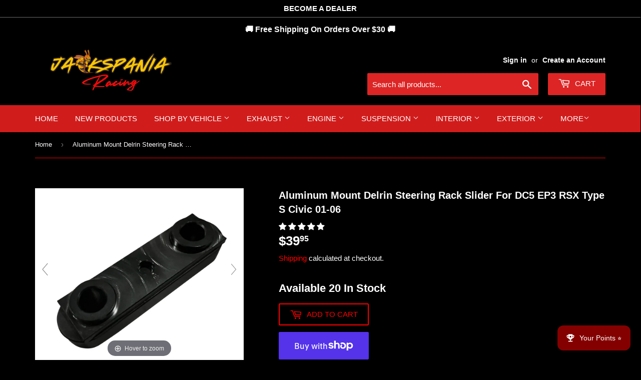

--- FILE ---
content_type: text/html; charset=utf-8
request_url: https://jackspaniaracing.shop/products/aluminum-mount-delrin-steering-rack-slider-for-dc5-ep3-rsx-type-s-civic-01-06-us
body_size: 58792
content:
<!doctype html>
<html lang="en">
<html class="no-touch no-js">
<head>
  <!-- Google Tag Manager -->
<script>(function(w,d,s,l,i){w[l]=w[l]||[];w[l].push({'gtm.start':
new Date().getTime(),event:'gtm.js'});var f=d.getElementsByTagName(s)[0],
j=d.createElement(s),dl=l!='dataLayer'?'&l='+l:'';j.async=true;j.src=
'https://www.googletagmanager.com/gtm.js?id='+i+dl;f.parentNode.insertBefore(j,f);
})(window,document,'script','dataLayer','GTM-WFLS47SK');</script>
<!-- End Google Tag Manager -->
  
  
  <script>   
  (function() {
      class Ultimate_Shopify_DataLayer {
        constructor() {
          window.dataLayer = window.dataLayer || []; 
          
          // use a prefix of events name
          this.eventPrefix = 'ga4_';

          //Keep the value false to get non-formatted product ID
          this.formattedItemId = false; 

          // data schema
          this.dataSchema = {
            ecommerce: {
                show: true
            },
            dynamicRemarketing: {
                show: false,
                business_vertical: 'retail'
            }
          }

          // add to wishlist selectors
          this.addToWishListSelectors = {
            'addWishListIcon': '',
            'gridItemSelector': '',
            'productLinkSelector': 'a[href*="/products/"]'
          }

          // quick view selectors
          this.quickViewSelector = {
            'quickViewElement': '',
            'gridItemSelector': '',
            'productLinkSelector': 'a[href*="/products/"]'
          }

          // mini cart button selector
          this.miniCartButton = [
            'a[href="/cart"]', 
          ];
          this.miniCartAppersOn = 'click';


          // begin checkout buttons/links selectors
          this.beginCheckoutButtons = [
            'input[name="checkout"]',
            'button[name="checkout"]',
            'a[href="/checkout"]',
            '.additional-checkout-buttons',
          ];

          // direct checkout button selector
          this.shopifyDirectCheckoutButton = [
            '.shopify-payment-button'
          ]

          //Keep the value true if Add to Cart redirects to the cart page
          this.isAddToCartRedirect = false;
          
          // keep the value false if cart items increment/decrement/remove refresh page 
          this.isAjaxCartIncrementDecrement = true;
          

          // Caution: Do not modify anything below this line, as it may result in it not functioning correctly.
          this.cart = {"note":null,"attributes":{},"original_total_price":0,"total_price":0,"total_discount":0,"total_weight":0.0,"item_count":0,"items":[],"requires_shipping":false,"currency":"USD","items_subtotal_price":0,"cart_level_discount_applications":[],"checkout_charge_amount":0}
          this.countryCode = "US";
          this.collectData();  
          this.storeURL = "https://jackspaniaracing.shop";
          localStorage.setItem('shopCountryCode', this.countryCode);
        }

        updateCart() {
          fetch("/cart.js")
          .then((response) => response.json())
          .then((data) => {
            this.cart = data;
          });
        }

       debounce(delay) {         
          let timeoutId;
          return function(func) {
            const context = this;
            const args = arguments;
            
            clearTimeout(timeoutId);
            
            timeoutId = setTimeout(function() {
              func.apply(context, args);
            }, delay);
          };
        }

        collectData() { 
            this.customerData();
            this.ajaxRequestData();
            this.searchPageData();
            this.miniCartData();
            this.beginCheckoutData();
  
            
  
            
              this.productSinglePage();
            
  
            
            
            this.addToWishListData();
            this.quickViewData();
            this.formData();
            this.phoneClickData();
            this.emailClickData();
        }        

        //logged in customer data 
        customerData() {
            const currentUser = {};
            

            if (currentUser.email) {
              currentUser.hash_email = "e3b0c44298fc1c149afbf4c8996fb92427ae41e4649b934ca495991b7852b855"
            }

            if (currentUser.phone) {
              currentUser.hash_phone = "e3b0c44298fc1c149afbf4c8996fb92427ae41e4649b934ca495991b7852b855"
            }

            window.dataLayer = window.dataLayer || [];
            dataLayer.push({
              customer: currentUser
            });
        }

        // add_to_cart, remove_from_cart, search
        ajaxRequestData() {
          const self = this;
          
          // handle non-ajax add to cart
          if(this.isAddToCartRedirect) {
            document.addEventListener('submit', function(event) {
              const addToCartForm = event.target.closest('form[action="/cart/add"]');
              if(addToCartForm) {
                event.preventDefault();
                
                const formData = new FormData(addToCartForm);
            
                fetch(window.Shopify.routes.root + 'cart/add.js', {
                  method: 'POST',
                  body: formData
                })
                .then(response => {
                    window.location.href = "/cart";
                })
                .catch((error) => {
                  console.error('Error:', error);
                });
              }
            });
          }
          
          // fetch
          let originalFetch = window.fetch;
          let debounce = this.debounce(800);
          
          window.fetch = function () {
            return originalFetch.apply(this, arguments).then((response) => {
              if (response.ok) {
                let cloneResponse = response.clone();
                let requestURL = arguments[0];
                
                if(/.*\/search\/?.*\?.*q=.+/.test(requestURL) && !requestURL.includes('&requestFrom=uldt')) {   
                  const queryString = requestURL.split('?')[1];
                  const urlParams = new URLSearchParams(queryString);
                  const search_term = urlParams.get("q");

                  debounce(function() {
                    fetch(`${self.storeURL}/search/suggest.json?q=${search_term}&resources[type]=product&requestFrom=uldt`)
                      .then(res => res.json())
                      .then(function(data) {
                            const products = data.resources.results.products;
                            if(products.length) {
                              const fetchRequests = products.map(product =>
                                fetch(`${self.storeURL}/${product.url.split('?')[0]}.js`)
                                  .then(response => response.json())
                                  .catch(error => console.error('Error fetching:', error))
                              );

                              Promise.all(fetchRequests)
                                .then(products => {
                                    const items = products.map((product) => {
                                      return {
                                        product_id: product.id,
                                        product_title: product.title,
                                        variant_id: product.variants[0].id,
                                        variant_title: product.variants[0].title,
                                        vendor: product.vendor,
                                        total_discount: 0,
                                        final_price: product.price_min,
                                        product_type: product.type, 
                                        quantity: 1
                                      }
                                    });

                                    self.ecommerceDataLayer('search', {search_term, items});
                                })
                            }else {
                              self.ecommerceDataLayer('search', {search_term, items: []});
                            }
                      });
                  });
                }
                else if (requestURL.includes("/cart/add")) {
                  cloneResponse.text().then((text) => {
                    let data = JSON.parse(text);

                    if(data.items && Array.isArray(data.items)) {
                      data.items.forEach(function(item) {
                         self.ecommerceDataLayer('add_to_cart', {items: [item]});
                      })
                    } else {
                      self.ecommerceDataLayer('add_to_cart', {items: [data]});
                    }
                    self.updateCart();
                  });
                }else if(requestURL.includes("/cart/change") || requestURL.includes("/cart/update")) {
                  
                   cloneResponse.text().then((text) => {
                     
                    let newCart = JSON.parse(text);
                    let newCartItems = newCart.items;
                    let oldCartItems = self.cart.items;

                    for(let i = 0; i < oldCartItems.length; i++) {
                      let item = oldCartItems[i];
                      let newItem = newCartItems.find(newItems => newItems.id === item.id);


                      if(newItem) {

                        if(newItem.quantity > item.quantity) {
                          // cart item increment
                          let quantity = (newItem.quantity - item.quantity);
                          let updatedItem = {...item, quantity}
                          self.ecommerceDataLayer('add_to_cart', {items: [updatedItem]});
                          self.updateCart(); 

                        }else if(newItem.quantity < item.quantity) {
                          // cart item decrement
                          let quantity = (item.quantity - newItem.quantity);
                          let updatedItem = {...item, quantity}
                          self.ecommerceDataLayer('remove_from_cart', {items: [updatedItem]});
                          self.updateCart(); 
                        }
                        

                      }else {
                        self.ecommerceDataLayer('remove_from_cart', {items: [item]});
                        self.updateCart(); 
                      }
                    }
                     
                  });
                }
              }
              return response;
            });
          }
          // end fetch 


          //xhr
          var origXMLHttpRequest = XMLHttpRequest;
          XMLHttpRequest = function() {
            var requestURL;
    
            var xhr = new origXMLHttpRequest();
            var origOpen = xhr.open;
            var origSend = xhr.send;
            
            // Override the `open` function.
            xhr.open = function(method, url) {
                requestURL = url;
                return origOpen.apply(this, arguments);
            };
    
    
            xhr.send = function() {
    
                // Only proceed if the request URL matches what we're looking for.
                if (requestURL.includes("/cart/add") || requestURL.includes("/cart/change") || /.*\/search\/?.*\?.*q=.+/.test(requestURL)) {
        
                    xhr.addEventListener('load', function() {
                        if (xhr.readyState === 4) {
                            if (xhr.status >= 200 && xhr.status < 400) { 

                              if(/.*\/search\/?.*\?.*q=.+/.test(requestURL) && !requestURL.includes('&requestFrom=uldt')) {
                                const queryString = requestURL.split('?')[1];
                                const urlParams = new URLSearchParams(queryString);
                                const search_term = urlParams.get("q");

                                debounce(function() {
                                    fetch(`${self.storeURL}/search/suggest.json?q=${search_term}&resources[type]=product&requestFrom=uldt`)
                                      .then(res => res.json())
                                      .then(function(data) {
                                            const products = data.resources.results.products;
                                            if(products.length) {
                                              const fetchRequests = products.map(product =>
                                                fetch(`${self.storeURL}/${product.url.split('?')[0]}.js`)
                                                  .then(response => response.json())
                                                  .catch(error => console.error('Error fetching:', error))
                                              );
                
                                              Promise.all(fetchRequests)
                                                .then(products => {
                                                    const items = products.map((product) => {
                                                      return {
                                                        product_id: product.id,
                                                        product_title: product.title,
                                                        variant_id: product.variants[0].id,
                                                        variant_title: product.variants[0].title,
                                                        vendor: product.vendor,
                                                        total_discount: 0,
                                                        final_price: product.price_min,
                                                        product_type: product.type, 
                                                        quantity: 1
                                                      }
                                                    });
                
                                                    self.ecommerceDataLayer('search', {search_term, items});
                                                })
                                            }else {
                                              self.ecommerceDataLayer('search', {search_term, items: []});
                                            }
                                      });
                                  });

                              }

                              else if(requestURL.includes("/cart/add")) {
                                  const data = JSON.parse(xhr.responseText);

                                  if(data.items && Array.isArray(data.items)) {
                                    data.items.forEach(function(item) {
                                        self.ecommerceDataLayer('add_to_cart', {items: [item]});
                                      })
                                  } else {
                                    self.ecommerceDataLayer('add_to_cart', {items: [data]});
                                  }
                                  self.updateCart();
                                 
                               }else if(requestURL.includes("/cart/change")) {
                                 
                                  const newCart = JSON.parse(xhr.responseText);
                                  const newCartItems = newCart.items;
                                  let oldCartItems = self.cart.items;
              
                                  for(let i = 0; i < oldCartItems.length; i++) {
                                    let item = oldCartItems[i];
                                    let newItem = newCartItems.find(newItems => newItems.id === item.id);
              
              
                                    if(newItem) {
                                      if(newItem.quantity > item.quantity) {
                                        // cart item increment
                                        let quantity = (newItem.quantity - item.quantity);
                                        let updatedItem = {...item, quantity}
                                        self.ecommerceDataLayer('add_to_cart', {items: [updatedItem]});
                                        self.updateCart(); 
              
                                      }else if(newItem.quantity < item.quantity) {
                                        // cart item decrement
                                        let quantity = (item.quantity - newItem.quantity);
                                        let updatedItem = {...item, quantity}
                                        self.ecommerceDataLayer('remove_from_cart', {items: [updatedItem]});
                                        self.updateCart(); 
                                      }
                                      
              
                                    }else {
                                      self.ecommerceDataLayer('remove_from_cart', {items: [item]});
                                      self.updateCart(); 
                                    }
                                  }
                               }          
                            }
                        }
                    });
                }
    
                return origSend.apply(this, arguments);
            };
    
            return xhr;
          }; 
          //end xhr
        }

        // search event from search page
        searchPageData() {
          const self = this;
          let pageUrl = window.location.href;
          
          if(/.+\/search\?.*\&?q=.+/.test(pageUrl)) {   
            const queryString = pageUrl.split('?')[1];
            const urlParams = new URLSearchParams(queryString);
            const search_term = urlParams.get("q");
                
            fetch(`https://jackspaniaracing.shop/search/suggest.json?q=${search_term}&resources[type]=product&requestFrom=uldt`)
            .then(res => res.json())
            .then(function(data) {
                  const products = data.resources.results.products;
                  if(products.length) {
                    const fetchRequests = products.map(product =>
                      fetch(`${self.storeURL}/${product.url.split('?')[0]}.js`)
                        .then(response => response.json())
                        .catch(error => console.error('Error fetching:', error))
                    );
                    Promise.all(fetchRequests)
                    .then(products => {
                        const items = products.map((product) => {
                            return {
                            product_id: product.id,
                            product_title: product.title,
                            variant_id: product.variants[0].id,
                            variant_title: product.variants[0].title,
                            vendor: product.vendor,
                            total_discount: 0,
                            final_price: product.price_min,
                            product_type: product.type, 
                            quantity: 1
                            }
                        });

                        self.ecommerceDataLayer('search', {search_term, items});
                    });
                  }else {
                    self.ecommerceDataLayer('search', {search_term, items: []});
                  }
            });
          }
        }

        // view_cart
        miniCartData() {
          if(this.miniCartButton.length) {
            let self = this;
            if(this.miniCartAppersOn === 'hover') {
              this.miniCartAppersOn = 'mouseenter';
            }
            this.miniCartButton.forEach((selector) => {
              let miniCartButtons = document.querySelectorAll(selector);
              miniCartButtons.forEach((miniCartButton) => {
                  miniCartButton.addEventListener(self.miniCartAppersOn, () => {
                    self.ecommerceDataLayer('view_cart', self.cart);
                  });
              })
            });
          }
        }

        // begin_checkout
        beginCheckoutData() {
          let self = this;
          document.addEventListener('pointerdown', (event) => {
            let targetElement = event.target.closest(self.beginCheckoutButtons.join(', '));
            if(targetElement) {
              self.ecommerceDataLayer('begin_checkout', self.cart);
            }
          });
        }

        // view_cart, add_to_cart, remove_from_cart
        viewCartPageData() {
          
          this.ecommerceDataLayer('view_cart', this.cart);

          //if cart quantity chagne reload page 
          if(!this.isAjaxCartIncrementDecrement) {
            const self = this;
            document.addEventListener('pointerdown', (event) => {
              const target = event.target.closest('a[href*="/cart/change?"]');
              if(target) {
                const linkUrl = target.getAttribute('href');
                const queryString = linkUrl.split("?")[1];
                const urlParams = new URLSearchParams(queryString);
                const newQuantity = urlParams.get("quantity");
                const line = urlParams.get("line");
                const cart_id = urlParams.get("id");
        
                
                if(newQuantity && (line || cart_id)) {
                  let item = line ? {...self.cart.items[line - 1]} : self.cart.items.find(item => item.key === cart_id);
        
                  let event = 'add_to_cart';
                  if(newQuantity < item.quantity) {
                    event = 'remove_from_cart';
                  }
        
                  let quantity = Math.abs(newQuantity - item.quantity);
                  item['quantity'] = quantity;
        
                  self.ecommerceDataLayer(event, {items: [item]});
                }
              }
            });
          }
        }

        productSinglePage() {
        
          const item = {
              product_id: 7926289727713,
              variant_id: 43601178362081,
              product_title: "Aluminum Mount Delrin Steering Rack Slider for DC5 EP3 RSX Type S Civic 01-06",
              line_level_total_discount: 0,
              vendor: "Jack Spania Racing",
              sku: null,
              product_type: "Engine Parts",
              item_list_id: 414318461153,
              item_list_name: "All",
              
              final_price: 3995,
              quantity: 1
          };
          
          const variants = [{"id":43601178362081,"title":"Default Title","option1":"Default Title","option2":null,"option3":null,"sku":"JSR10974","requires_shipping":true,"taxable":true,"featured_image":null,"available":true,"name":"Aluminum Mount Delrin Steering Rack Slider for DC5 EP3 RSX Type S Civic 01-06","public_title":null,"options":["Default Title"],"price":3995,"weight":113,"compare_at_price":null,"inventory_management":"shopify","barcode":"JSR10974","requires_selling_plan":false,"selling_plan_allocations":[],"quantity_rule":{"min":1,"max":null,"increment":1}}]
          this.ecommerceDataLayer('view_item', {items: [item]});

          if(this.shopifyDirectCheckoutButton.length) {
              let self = this;
              document.addEventListener('pointerdown', (event) => {  
                let target = event.target;
                let checkoutButton = event.target.closest(this.shopifyDirectCheckoutButton.join(', '));

                if(checkoutButton && (variants || self.quickViewVariants)) {

                    let checkoutForm = checkoutButton.closest('form[action*="/cart/add"]');
                    if(checkoutForm) {

                        let variant_id = null;
                        let varientInput = checkoutForm.querySelector('input[name="id"]');
                        let varientIdFromURL = new URLSearchParams(window.location.search).get('variant');
                        let firstVarientId = item.variant_id;

                        if(varientInput) {
                          variant_id = parseInt(varientInput.value);
                        }else if(varientIdFromURL) {
                          variant_id = varientIdFromURL;
                        }else if(firstVarientId) {
                          variant_id = firstVarientId;
                        }

                        if(variant_id) {
                            variant_id = parseInt(variant_id);

                            let quantity = 1;
                            let quantitySelector = checkoutForm.getAttribute('id');
                            if(quantitySelector) {
                              let quentityInput = document.querySelector('input[name="quantity"][form="'+quantitySelector+'"]');
                              if(quentityInput) {
                                  quantity = +quentityInput.value;
                              }
                            }
                          
                            if(variant_id) {
                                let variant = variants.find(item => item.id === +variant_id);
                                if(variant && item) {
                                    variant_id
                                    item['variant_id'] = variant_id;
                                    item['variant_title'] = variant.title;
                                    item['final_price'] = variant.price;
                                    item['quantity'] = quantity;
                                    
                                    self.ecommerceDataLayer('add_to_cart', {items: [item]});
                                    self.ecommerceDataLayer('begin_checkout', {items: [item]});
                                }else if(self.quickViewedItem) {                                  
                                  let variant = self.quickViewVariants.find(item => item.id === +variant_id);
                                  if(variant) {
                                    self.quickViewedItem['variant_id'] = variant_id;
                                    self.quickViewedItem['variant_title'] = variant.title;
                                    self.quickViewedItem['final_price'] = parseFloat(variant.price) * 100;
                                    self.quickViewedItem['quantity'] = quantity;
                                    
                                    self.ecommerceDataLayer('add_to_cart', {items: [self.quickViewedItem]});
                                    self.ecommerceDataLayer('begin_checkout', {items: [self.quickViewedItem]});
                                    
                                  }
                                }
                            }
                        }
                    }

                }
              }); 
          }
          
          
        }

        collectionsPageData() {
          var ecommerce = {
            'items': [
              
              ]
          };

          ecommerce['item_list_id'] = null
          ecommerce['item_list_name'] = null

          this.ecommerceDataLayer('view_item_list', ecommerce);
        }
        
        
        // add to wishlist
        addToWishListData() {
          if(this.addToWishListSelectors && this.addToWishListSelectors.addWishListIcon) {
            const self = this;
            document.addEventListener('pointerdown', (event) => {
              let target = event.target;
              
              if(target.closest(self.addToWishListSelectors.addWishListIcon)) {
                let pageULR = window.location.href.replace(/\?.+/, '');
                let requestURL = undefined;
          
                if(/\/products\/[^/]+$/.test(pageULR)) {
                  requestURL = pageULR;
                } else if(self.addToWishListSelectors.gridItemSelector && self.addToWishListSelectors.productLinkSelector) {
                  let itemElement = target.closest(self.addToWishListSelectors.gridItemSelector);
                  if(itemElement) {
                    let linkElement = itemElement.querySelector(self.addToWishListSelectors.productLinkSelector); 
                    if(linkElement) {
                      let link = linkElement.getAttribute('href').replace(/\?.+/g, '');
                      if(link && /\/products\/[^/]+$/.test(link)) {
                        requestURL = link;
                      }
                    }
                  }
                }

                if(requestURL) {
                  fetch(requestURL + '.json')
                    .then(res => res.json())
                    .then(result => {
                      let data = result.product;                    
                      if(data) {
                        let dataLayerData = {
                          product_id: data.id,
                            variant_id: data.variants[0].id,
                            product_title: data.title,
                          quantity: 1,
                          final_price: parseFloat(data.variants[0].price) * 100,
                          total_discount: 0,
                          product_type: data.product_type,
                          vendor: data.vendor,
                          variant_title: (data.variants[0].title !== 'Default Title') ? data.variants[0].title : undefined,
                          sku: data.variants[0].sku,
                        }

                        self.ecommerceDataLayer('add_to_wishlist', {items: [dataLayerData]});
                      }
                    });
                }
              }
            });
          }
        }

        quickViewData() {
          if(this.quickViewSelector.quickViewElement && this.quickViewSelector.gridItemSelector && this.quickViewSelector.productLinkSelector) {
            const self = this;
            document.addEventListener('pointerdown', (event) => {
              let target = event.target;
              if(target.closest(self.quickViewSelector.quickViewElement)) {
                let requestURL = undefined;
                let itemElement = target.closest(this.quickViewSelector.gridItemSelector );
                
                if(itemElement) {
                  let linkElement = itemElement.querySelector(self.quickViewSelector.productLinkSelector); 
                  if(linkElement) {
                    let link = linkElement.getAttribute('href').replace(/\?.+/g, '');
                    if(link && /\/products\/[^/]+$/.test(link)) {
                      requestURL = link;
                    }
                  }
                }   
                
                if(requestURL) {
                    fetch(requestURL + '.json')
                      .then(res => res.json())
                      .then(result => {
                        let data = result.product;                    
                        if(data) {
                          let dataLayerData = {
                            product_id: data.id,
                            variant_id: data.variants[0].id,
                            product_title: data.title,
                            quantity: 1,
                            final_price: parseFloat(data.variants[0].price) * 100,
                            total_discount: 0,
                            product_type: data.product_type,
                            vendor: data.vendor,
                            variant_title: (data.variants[0].title !== 'Default Title') ? data.variants[0].title : undefined,
                            sku: data.variants[0].sku,
                          }
  
                          self.ecommerceDataLayer('view_item', {items: [dataLayerData]});
                          self.quickViewVariants = data.variants;
                          self.quickViewedItem = dataLayerData;
                        }
                      });
                  }
              }
            });

            
          }
        }

        // all ecommerce events
        ecommerceDataLayer(event, data) {
          const self = this;
          dataLayer.push({ 'ecommerce': null });
          const dataLayerData = {
            "event": this.eventPrefix + event,
            'ecommerce': {
               'currency': this.cart.currency,
               'items': data.items.map((item, index) => {
                 const dataLayerItem = {
                    'index': index,
                    'item_id': this.formattedItemId  ? `shopify_${this.countryCode}_${item.product_id}_${item.variant_id}` : item.product_id.toString(),
                    'product_id': item.product_id.toString(),
                    'variant_id': item.variant_id.toString(),
                    'item_name': item.product_title,
                    'quantity': item.quantity,
                    'price': +((item.final_price / 100).toFixed(2)),
                    'discount': item.total_discount ? +((item.total_discount / 100).toFixed(2)) : 0 
                }

                if(item.product_type) {
                  dataLayerItem['item_category'] = item.product_type;
                }
                
                if(item.vendor) {
                  dataLayerItem['item_brand'] = item.vendor;
                }
               
                if(item.variant_title && item.variant_title !== 'Default Title') {
                  dataLayerItem['item_variant'] = item.variant_title;
                }
              
                if(item.sku) {
                  dataLayerItem['sku'] = item.sku;
                }

                if(item.item_list_name) {
                  dataLayerItem['item_list_name'] = item.item_list_name;
                }

                if(item.item_list_id) {
                  dataLayerItem['item_list_id'] = item.item_list_id.toString()
                }

                return dataLayerItem;
              })
            }
          }

          if(data.total_price !== undefined) {
            dataLayerData['ecommerce']['value'] =  +((data.total_price / 100).toFixed(2));
          } else {
            dataLayerData['ecommerce']['value'] = +(dataLayerData['ecommerce']['items'].reduce((total, item) => total + (item.price * item.quantity), 0)).toFixed(2);
          }
          
          if(data.item_list_id) {
            dataLayerData['ecommerce']['item_list_id'] = data.item_list_id;
          }
          
          if(data.item_list_name) {
            dataLayerData['ecommerce']['item_list_name'] = data.item_list_name;
          }

          if(data.search_term) {
            dataLayerData['search_term'] = data.search_term;
          }

          if(self.dataSchema.dynamicRemarketing && self.dataSchema.dynamicRemarketing.show) {
            dataLayer.push({ 'dynamicRemarketing': null });
            dataLayerData['dynamicRemarketing'] = {
                value: dataLayerData.ecommerce.value,
                items: dataLayerData.ecommerce.items.map(item => ({id: item.item_id, google_business_vertical: self.dataSchema.dynamicRemarketing.business_vertical}))
            }
          }

          if(!self.dataSchema.ecommerce ||  !self.dataSchema.ecommerce.show) {
            delete dataLayerData['ecommerce'];
          }

          dataLayer.push(dataLayerData);
        }

        
        // contact form submit & newsletters signup
        formData() {
          const self = this;
          document.addEventListener('submit', function(event) {

            let targetForm = event.target.closest('form[action^="/contact"]');


            if(targetForm) {
              const formData = {
                form_location: window.location.href,
                form_id: targetForm.getAttribute('id'),
                form_classes: targetForm.getAttribute('class')
              };
                            
              let formType = targetForm.querySelector('input[name="form_type"]');
              let inputs = targetForm.querySelectorAll("input:not([type=hidden]):not([type=submit]), textarea, select");
              
              inputs.forEach(function(input) {
                var inputName = input.name;
                var inputValue = input.value;
                
                if (inputName && inputValue) {
                  var matches = inputName.match(/\[(.*?)\]/);
                  if (matches && matches.length > 1) {
                     var fieldName = matches[1];
                     formData[fieldName] = input.value;
                  }
                }
              });
              
              if(formType && formType.value === 'customer') {
                dataLayer.push({ event: self.eventPrefix + 'newsletter_signup', ...formData});
              } else if(formType && formType.value === 'contact') {
                dataLayer.push({ event: self.eventPrefix + 'contact_form_submit', ...formData});
              }
            }
          });

        }

        // phone_number_click event
        phoneClickData() {
          const self = this; 
          document.addEventListener('click', function(event) {
            let target = event.target.closest('a[href^="tel:"]');
            if(target) {
              let phone_number = target.getAttribute('href').replace('tel:', '');
              dataLayer.push({
                event: self.eventPrefix + 'phone_number_click',
                page_location: window.location.href,
                link_classes: target.getAttribute('class'),
                link_id: target.getAttribute('id'),
                phone_number
              })
            }
          });
        }
  
        // email_click event
        emailClickData() {
          const self = this; 
          document.addEventListener('click', function(event) {
            let target = event.target.closest('a[href^="mailto:"]');
            if(target) {
              let email_address = target.getAttribute('href').replace('mailto:', '');
              dataLayer.push({
                event: self.eventPrefix + 'email_click',
                page_location: window.location.href,
                link_classes: target.getAttribute('class'),
                link_id: target.getAttribute('id'),
                email_address
              })
            }
          });
        }
      } 
      // end Ultimate_Shopify_DataLayer

      document.addEventListener('DOMContentLoaded', function() {
        try{
          new Ultimate_Shopify_DataLayer();
        }catch(error) {
          console.log(error);
        }
      });
    
  })();
</script>



  
<meta name="viewport" content="width=device-width, initial-scale=1">

  <script>(function(H){H.className=H.className.replace(/\bno-js\b/,'js')})(document.documentElement)</script>
 
  <!-- Basic page needs ================================================== -->
  <meta charset="utf-8">
  <meta http-equiv="X-UA-Compatible" content="IE=edge,chrome=1">
  

  
  <link rel="shortcut icon" href="//jackspaniaracing.shop/cdn/shop/files/jackspania_WIBG_32x32.png?v=1659472514" type="image/png" />
  

  <!-- Title and description ================================================== -->
  

  
  

  <!-- Product meta ================================================== -->
  <!-- /snippets/social-meta-tags.liquid -->




<meta property="og:site_name" content="JackSpania Racing">
<meta property="og:url" content="https://jackspaniaracing.shop/products/aluminum-mount-delrin-steering-rack-slider-for-dc5-ep3-rsx-type-s-civic-01-06-us">
<meta property="og:title" content="Aluminum Mount Delrin Steering Rack Slider for DC5 EP3 RSX Type S Civic 01-06">
<meta property="og:type" content="product">
<meta property="og:description" content="Aluminum Mount Delrin Steering Rack Slider for DC5 EP3 RSX Type S Civic 01-06 Replaces the sloppy oem slider with this billet aluminum slider piece. Eliminates excessive play in the factory rack slider can cause it to move up and down not holding the steering tie rods and wheels in position. Great for stock cars &amp;amp; ">

  <meta property="og:price:amount" content="39.95">
  <meta property="og:price:currency" content="USD">

<meta property="og:image" content="http://jackspaniaracing.shop/cdn/shop/products/325444185044-0_1200x1200.jpg?v=1670300318"><meta property="og:image" content="http://jackspaniaracing.shop/cdn/shop/products/325444185044-1_1200x1200.jpg?v=1670300318"><meta property="og:image" content="http://jackspaniaracing.shop/cdn/shop/products/325444185044-2_1200x1200.jpg?v=1670300318">
<meta property="og:image:secure_url" content="https://jackspaniaracing.shop/cdn/shop/products/325444185044-0_1200x1200.jpg?v=1670300318"><meta property="og:image:secure_url" content="https://jackspaniaracing.shop/cdn/shop/products/325444185044-1_1200x1200.jpg?v=1670300318"><meta property="og:image:secure_url" content="https://jackspaniaracing.shop/cdn/shop/products/325444185044-2_1200x1200.jpg?v=1670300318">


<meta name="twitter:card" content="summary_large_image">
<meta name="twitter:title" content="Aluminum Mount Delrin Steering Rack Slider for DC5 EP3 RSX Type S Civic 01-06">
<meta name="twitter:description" content="Aluminum Mount Delrin Steering Rack Slider for DC5 EP3 RSX Type S Civic 01-06 Replaces the sloppy oem slider with this billet aluminum slider piece. Eliminates excessive play in the factory rack slider can cause it to move up and down not holding the steering tie rods and wheels in position. Great for stock cars &amp;amp; ">


  <!-- Helpers ================================================== -->
  <link rel="canonical" href="https://jackspaniaracing.shop/products/aluminum-mount-delrin-steering-rack-slider-for-dc5-ep3-rsx-type-s-civic-01-06-us">
  

  <!-- CSS ================================================== -->
  <link href="//jackspaniaracing.shop/cdn/shop/t/19/assets/theme.scss.css?v=939707102925003101763664967" rel="stylesheet" type="text/css" media="all" />

  <!-- Header hook for plugins ================================================== -->
  <script>window.performance && window.performance.mark && window.performance.mark('shopify.content_for_header.start');</script><meta name="google-site-verification" content="bzTvxIuH9QFUpdXXL-pxGBMHN5yNVggvYLdyCKyqiV8">
<meta name="google-site-verification" content="0xNZP1ObKVeLhtEyb0_X4pDxzh1_y9ryPojlsZysPWs">
<meta name="facebook-domain-verification" content="wpj22yx6sr7a5wquggtbnikkx8r233">
<meta id="shopify-digital-wallet" name="shopify-digital-wallet" content="/45873234071/digital_wallets/dialog">
<meta name="shopify-checkout-api-token" content="bb6a9e3df33fb2a16513d67b95e5f8fe">
<meta id="in-context-paypal-metadata" data-shop-id="45873234071" data-venmo-supported="false" data-environment="production" data-locale="en_US" data-paypal-v4="true" data-currency="USD">
<link rel="alternate" type="application/json+oembed" href="https://jackspaniaracing.shop/products/aluminum-mount-delrin-steering-rack-slider-for-dc5-ep3-rsx-type-s-civic-01-06-us.oembed">
<script async="async" src="/checkouts/internal/preloads.js?locale=en-US"></script>
<link rel="preconnect" href="https://shop.app" crossorigin="anonymous">
<script async="async" src="https://shop.app/checkouts/internal/preloads.js?locale=en-US&shop_id=45873234071" crossorigin="anonymous"></script>
<script id="apple-pay-shop-capabilities" type="application/json">{"shopId":45873234071,"countryCode":"US","currencyCode":"USD","merchantCapabilities":["supports3DS"],"merchantId":"gid:\/\/shopify\/Shop\/45873234071","merchantName":"JackSpania Racing","requiredBillingContactFields":["postalAddress","email","phone"],"requiredShippingContactFields":["postalAddress","email","phone"],"shippingType":"shipping","supportedNetworks":["visa","masterCard","amex","discover","elo","jcb"],"total":{"type":"pending","label":"JackSpania Racing","amount":"1.00"},"shopifyPaymentsEnabled":true,"supportsSubscriptions":true}</script>
<script id="shopify-features" type="application/json">{"accessToken":"bb6a9e3df33fb2a16513d67b95e5f8fe","betas":["rich-media-storefront-analytics"],"domain":"jackspaniaracing.shop","predictiveSearch":true,"shopId":45873234071,"locale":"en"}</script>
<script>var Shopify = Shopify || {};
Shopify.shop = "jack-spania-racing.myshopify.com";
Shopify.locale = "en";
Shopify.currency = {"active":"USD","rate":"1.0"};
Shopify.country = "US";
Shopify.theme = {"name":"[Hyperspeed] Route - Aug11th - ME -DARK-2024-9","id":146363056353,"schema_name":"Supply","schema_version":"8.9.23","theme_store_id":null,"role":"main"};
Shopify.theme.handle = "null";
Shopify.theme.style = {"id":null,"handle":null};
Shopify.cdnHost = "jackspaniaracing.shop/cdn";
Shopify.routes = Shopify.routes || {};
Shopify.routes.root = "/";</script>
<script type="module">!function(o){(o.Shopify=o.Shopify||{}).modules=!0}(window);</script>
<script>!function(o){function n(){var o=[];function n(){o.push(Array.prototype.slice.apply(arguments))}return n.q=o,n}var t=o.Shopify=o.Shopify||{};t.loadFeatures=n(),t.autoloadFeatures=n()}(window);</script>
<script>
  window.ShopifyPay = window.ShopifyPay || {};
  window.ShopifyPay.apiHost = "shop.app\/pay";
  window.ShopifyPay.redirectState = null;
</script>
<script id="shop-js-analytics" type="application/json">{"pageType":"product"}</script>
<script defer="defer" async type="module" src="//jackspaniaracing.shop/cdn/shopifycloud/shop-js/modules/v2/client.init-shop-cart-sync_BT-GjEfc.en.esm.js"></script>
<script defer="defer" async type="module" src="//jackspaniaracing.shop/cdn/shopifycloud/shop-js/modules/v2/chunk.common_D58fp_Oc.esm.js"></script>
<script defer="defer" async type="module" src="//jackspaniaracing.shop/cdn/shopifycloud/shop-js/modules/v2/chunk.modal_xMitdFEc.esm.js"></script>
<script type="module">
  await import("//jackspaniaracing.shop/cdn/shopifycloud/shop-js/modules/v2/client.init-shop-cart-sync_BT-GjEfc.en.esm.js");
await import("//jackspaniaracing.shop/cdn/shopifycloud/shop-js/modules/v2/chunk.common_D58fp_Oc.esm.js");
await import("//jackspaniaracing.shop/cdn/shopifycloud/shop-js/modules/v2/chunk.modal_xMitdFEc.esm.js");

  window.Shopify.SignInWithShop?.initShopCartSync?.({"fedCMEnabled":true,"windoidEnabled":true});

</script>
<script defer="defer" async type="module" src="//jackspaniaracing.shop/cdn/shopifycloud/shop-js/modules/v2/client.payment-terms_Ci9AEqFq.en.esm.js"></script>
<script defer="defer" async type="module" src="//jackspaniaracing.shop/cdn/shopifycloud/shop-js/modules/v2/chunk.common_D58fp_Oc.esm.js"></script>
<script defer="defer" async type="module" src="//jackspaniaracing.shop/cdn/shopifycloud/shop-js/modules/v2/chunk.modal_xMitdFEc.esm.js"></script>
<script type="module">
  await import("//jackspaniaracing.shop/cdn/shopifycloud/shop-js/modules/v2/client.payment-terms_Ci9AEqFq.en.esm.js");
await import("//jackspaniaracing.shop/cdn/shopifycloud/shop-js/modules/v2/chunk.common_D58fp_Oc.esm.js");
await import("//jackspaniaracing.shop/cdn/shopifycloud/shop-js/modules/v2/chunk.modal_xMitdFEc.esm.js");

  
</script>
<script>
  window.Shopify = window.Shopify || {};
  if (!window.Shopify.featureAssets) window.Shopify.featureAssets = {};
  window.Shopify.featureAssets['shop-js'] = {"shop-cart-sync":["modules/v2/client.shop-cart-sync_DZOKe7Ll.en.esm.js","modules/v2/chunk.common_D58fp_Oc.esm.js","modules/v2/chunk.modal_xMitdFEc.esm.js"],"init-fed-cm":["modules/v2/client.init-fed-cm_B6oLuCjv.en.esm.js","modules/v2/chunk.common_D58fp_Oc.esm.js","modules/v2/chunk.modal_xMitdFEc.esm.js"],"shop-cash-offers":["modules/v2/client.shop-cash-offers_D2sdYoxE.en.esm.js","modules/v2/chunk.common_D58fp_Oc.esm.js","modules/v2/chunk.modal_xMitdFEc.esm.js"],"shop-login-button":["modules/v2/client.shop-login-button_QeVjl5Y3.en.esm.js","modules/v2/chunk.common_D58fp_Oc.esm.js","modules/v2/chunk.modal_xMitdFEc.esm.js"],"pay-button":["modules/v2/client.pay-button_DXTOsIq6.en.esm.js","modules/v2/chunk.common_D58fp_Oc.esm.js","modules/v2/chunk.modal_xMitdFEc.esm.js"],"shop-button":["modules/v2/client.shop-button_DQZHx9pm.en.esm.js","modules/v2/chunk.common_D58fp_Oc.esm.js","modules/v2/chunk.modal_xMitdFEc.esm.js"],"avatar":["modules/v2/client.avatar_BTnouDA3.en.esm.js"],"init-windoid":["modules/v2/client.init-windoid_CR1B-cfM.en.esm.js","modules/v2/chunk.common_D58fp_Oc.esm.js","modules/v2/chunk.modal_xMitdFEc.esm.js"],"init-shop-for-new-customer-accounts":["modules/v2/client.init-shop-for-new-customer-accounts_C_vY_xzh.en.esm.js","modules/v2/client.shop-login-button_QeVjl5Y3.en.esm.js","modules/v2/chunk.common_D58fp_Oc.esm.js","modules/v2/chunk.modal_xMitdFEc.esm.js"],"init-shop-email-lookup-coordinator":["modules/v2/client.init-shop-email-lookup-coordinator_BI7n9ZSv.en.esm.js","modules/v2/chunk.common_D58fp_Oc.esm.js","modules/v2/chunk.modal_xMitdFEc.esm.js"],"init-shop-cart-sync":["modules/v2/client.init-shop-cart-sync_BT-GjEfc.en.esm.js","modules/v2/chunk.common_D58fp_Oc.esm.js","modules/v2/chunk.modal_xMitdFEc.esm.js"],"shop-toast-manager":["modules/v2/client.shop-toast-manager_DiYdP3xc.en.esm.js","modules/v2/chunk.common_D58fp_Oc.esm.js","modules/v2/chunk.modal_xMitdFEc.esm.js"],"init-customer-accounts":["modules/v2/client.init-customer-accounts_D9ZNqS-Q.en.esm.js","modules/v2/client.shop-login-button_QeVjl5Y3.en.esm.js","modules/v2/chunk.common_D58fp_Oc.esm.js","modules/v2/chunk.modal_xMitdFEc.esm.js"],"init-customer-accounts-sign-up":["modules/v2/client.init-customer-accounts-sign-up_iGw4briv.en.esm.js","modules/v2/client.shop-login-button_QeVjl5Y3.en.esm.js","modules/v2/chunk.common_D58fp_Oc.esm.js","modules/v2/chunk.modal_xMitdFEc.esm.js"],"shop-follow-button":["modules/v2/client.shop-follow-button_CqMgW2wH.en.esm.js","modules/v2/chunk.common_D58fp_Oc.esm.js","modules/v2/chunk.modal_xMitdFEc.esm.js"],"checkout-modal":["modules/v2/client.checkout-modal_xHeaAweL.en.esm.js","modules/v2/chunk.common_D58fp_Oc.esm.js","modules/v2/chunk.modal_xMitdFEc.esm.js"],"shop-login":["modules/v2/client.shop-login_D91U-Q7h.en.esm.js","modules/v2/chunk.common_D58fp_Oc.esm.js","modules/v2/chunk.modal_xMitdFEc.esm.js"],"lead-capture":["modules/v2/client.lead-capture_BJmE1dJe.en.esm.js","modules/v2/chunk.common_D58fp_Oc.esm.js","modules/v2/chunk.modal_xMitdFEc.esm.js"],"payment-terms":["modules/v2/client.payment-terms_Ci9AEqFq.en.esm.js","modules/v2/chunk.common_D58fp_Oc.esm.js","modules/v2/chunk.modal_xMitdFEc.esm.js"]};
</script>
<script>(function() {
  var isLoaded = false;
  function asyncLoad() {
    if (isLoaded) return;
    isLoaded = true;
    var urls = ["https:\/\/static2.rapidsearch.dev\/resultpage.js?shop=jack-spania-racing.myshopify.com","https:\/\/cdn1.stamped.io\/files\/widget.min.js?shop=jack-spania-racing.myshopify.com","https:\/\/afterpay.crucialcommerceapps.com\/appJS?shop=jack-spania-racing.myshopify.com","\/\/cdn.shopify.com\/proxy\/70da8bafc3feab5906853886c56a2c0e46b1bb6aa45464ad38a5a2905a34c8bc\/api.goaffpro.com\/loader.js?shop=jack-spania-racing.myshopify.com\u0026sp-cache-control=cHVibGljLCBtYXgtYWdlPTkwMA","https:\/\/www.pxucdn.com\/apps\/uso.js?shop=jack-spania-racing.myshopify.com","https:\/\/shopify-widget.route.com\/shopify.widget.js?shop=jack-spania-racing.myshopify.com"];
    for (var i = 0; i < urls.length; i++) {
      var s = document.createElement('script');
      s.type = 'text/javascript';
      s.async = true;
      s.src = urls[i];
      var x = document.getElementsByTagName('script')[0];
      x.parentNode.insertBefore(s, x);
    }
  };
  if(window.attachEvent) {
    window.attachEvent('onload', asyncLoad);
  } else {
    window.addEventListener('load', asyncLoad, false);
  }
})();</script>
<script id="__st">var __st={"a":45873234071,"offset":-18000,"reqid":"9567f085-07ab-48b4-92f7-9fff348f9a38-1769319598","pageurl":"jackspaniaracing.shop\/products\/aluminum-mount-delrin-steering-rack-slider-for-dc5-ep3-rsx-type-s-civic-01-06-us","u":"e1353642387d","p":"product","rtyp":"product","rid":7926289727713};</script>
<script>window.ShopifyPaypalV4VisibilityTracking = true;</script>
<script id="captcha-bootstrap">!function(){'use strict';const t='contact',e='account',n='new_comment',o=[[t,t],['blogs',n],['comments',n],[t,'customer']],c=[[e,'customer_login'],[e,'guest_login'],[e,'recover_customer_password'],[e,'create_customer']],r=t=>t.map((([t,e])=>`form[action*='/${t}']:not([data-nocaptcha='true']) input[name='form_type'][value='${e}']`)).join(','),a=t=>()=>t?[...document.querySelectorAll(t)].map((t=>t.form)):[];function s(){const t=[...o],e=r(t);return a(e)}const i='password',u='form_key',d=['recaptcha-v3-token','g-recaptcha-response','h-captcha-response',i],f=()=>{try{return window.sessionStorage}catch{return}},m='__shopify_v',_=t=>t.elements[u];function p(t,e,n=!1){try{const o=window.sessionStorage,c=JSON.parse(o.getItem(e)),{data:r}=function(t){const{data:e,action:n}=t;return t[m]||n?{data:e,action:n}:{data:t,action:n}}(c);for(const[e,n]of Object.entries(r))t.elements[e]&&(t.elements[e].value=n);n&&o.removeItem(e)}catch(o){console.error('form repopulation failed',{error:o})}}const l='form_type',E='cptcha';function T(t){t.dataset[E]=!0}const w=window,h=w.document,L='Shopify',v='ce_forms',y='captcha';let A=!1;((t,e)=>{const n=(g='f06e6c50-85a8-45c8-87d0-21a2b65856fe',I='https://cdn.shopify.com/shopifycloud/storefront-forms-hcaptcha/ce_storefront_forms_captcha_hcaptcha.v1.5.2.iife.js',D={infoText:'Protected by hCaptcha',privacyText:'Privacy',termsText:'Terms'},(t,e,n)=>{const o=w[L][v],c=o.bindForm;if(c)return c(t,g,e,D).then(n);var r;o.q.push([[t,g,e,D],n]),r=I,A||(h.body.append(Object.assign(h.createElement('script'),{id:'captcha-provider',async:!0,src:r})),A=!0)});var g,I,D;w[L]=w[L]||{},w[L][v]=w[L][v]||{},w[L][v].q=[],w[L][y]=w[L][y]||{},w[L][y].protect=function(t,e){n(t,void 0,e),T(t)},Object.freeze(w[L][y]),function(t,e,n,w,h,L){const[v,y,A,g]=function(t,e,n){const i=e?o:[],u=t?c:[],d=[...i,...u],f=r(d),m=r(i),_=r(d.filter((([t,e])=>n.includes(e))));return[a(f),a(m),a(_),s()]}(w,h,L),I=t=>{const e=t.target;return e instanceof HTMLFormElement?e:e&&e.form},D=t=>v().includes(t);t.addEventListener('submit',(t=>{const e=I(t);if(!e)return;const n=D(e)&&!e.dataset.hcaptchaBound&&!e.dataset.recaptchaBound,o=_(e),c=g().includes(e)&&(!o||!o.value);(n||c)&&t.preventDefault(),c&&!n&&(function(t){try{if(!f())return;!function(t){const e=f();if(!e)return;const n=_(t);if(!n)return;const o=n.value;o&&e.removeItem(o)}(t);const e=Array.from(Array(32),(()=>Math.random().toString(36)[2])).join('');!function(t,e){_(t)||t.append(Object.assign(document.createElement('input'),{type:'hidden',name:u})),t.elements[u].value=e}(t,e),function(t,e){const n=f();if(!n)return;const o=[...t.querySelectorAll(`input[type='${i}']`)].map((({name:t})=>t)),c=[...d,...o],r={};for(const[a,s]of new FormData(t).entries())c.includes(a)||(r[a]=s);n.setItem(e,JSON.stringify({[m]:1,action:t.action,data:r}))}(t,e)}catch(e){console.error('failed to persist form',e)}}(e),e.submit())}));const S=(t,e)=>{t&&!t.dataset[E]&&(n(t,e.some((e=>e===t))),T(t))};for(const o of['focusin','change'])t.addEventListener(o,(t=>{const e=I(t);D(e)&&S(e,y())}));const B=e.get('form_key'),M=e.get(l),P=B&&M;t.addEventListener('DOMContentLoaded',(()=>{const t=y();if(P)for(const e of t)e.elements[l].value===M&&p(e,B);[...new Set([...A(),...v().filter((t=>'true'===t.dataset.shopifyCaptcha))])].forEach((e=>S(e,t)))}))}(h,new URLSearchParams(w.location.search),n,t,e,['guest_login'])})(!0,!0)}();</script>
<script integrity="sha256-4kQ18oKyAcykRKYeNunJcIwy7WH5gtpwJnB7kiuLZ1E=" data-source-attribution="shopify.loadfeatures" defer="defer" src="//jackspaniaracing.shop/cdn/shopifycloud/storefront/assets/storefront/load_feature-a0a9edcb.js" crossorigin="anonymous"></script>
<script crossorigin="anonymous" defer="defer" src="//jackspaniaracing.shop/cdn/shopifycloud/storefront/assets/shopify_pay/storefront-65b4c6d7.js?v=20250812"></script>
<script data-source-attribution="shopify.dynamic_checkout.dynamic.init">var Shopify=Shopify||{};Shopify.PaymentButton=Shopify.PaymentButton||{isStorefrontPortableWallets:!0,init:function(){window.Shopify.PaymentButton.init=function(){};var t=document.createElement("script");t.src="https://jackspaniaracing.shop/cdn/shopifycloud/portable-wallets/latest/portable-wallets.en.js",t.type="module",document.head.appendChild(t)}};
</script>
<script data-source-attribution="shopify.dynamic_checkout.buyer_consent">
  function portableWalletsHideBuyerConsent(e){var t=document.getElementById("shopify-buyer-consent"),n=document.getElementById("shopify-subscription-policy-button");t&&n&&(t.classList.add("hidden"),t.setAttribute("aria-hidden","true"),n.removeEventListener("click",e))}function portableWalletsShowBuyerConsent(e){var t=document.getElementById("shopify-buyer-consent"),n=document.getElementById("shopify-subscription-policy-button");t&&n&&(t.classList.remove("hidden"),t.removeAttribute("aria-hidden"),n.addEventListener("click",e))}window.Shopify?.PaymentButton&&(window.Shopify.PaymentButton.hideBuyerConsent=portableWalletsHideBuyerConsent,window.Shopify.PaymentButton.showBuyerConsent=portableWalletsShowBuyerConsent);
</script>
<script>
  function portableWalletsCleanup(e){e&&e.src&&console.error("Failed to load portable wallets script "+e.src);var t=document.querySelectorAll("shopify-accelerated-checkout .shopify-payment-button__skeleton, shopify-accelerated-checkout-cart .wallet-cart-button__skeleton"),e=document.getElementById("shopify-buyer-consent");for(let e=0;e<t.length;e++)t[e].remove();e&&e.remove()}function portableWalletsNotLoadedAsModule(e){e instanceof ErrorEvent&&"string"==typeof e.message&&e.message.includes("import.meta")&&"string"==typeof e.filename&&e.filename.includes("portable-wallets")&&(window.removeEventListener("error",portableWalletsNotLoadedAsModule),window.Shopify.PaymentButton.failedToLoad=e,"loading"===document.readyState?document.addEventListener("DOMContentLoaded",window.Shopify.PaymentButton.init):window.Shopify.PaymentButton.init())}window.addEventListener("error",portableWalletsNotLoadedAsModule);
</script>

<script type="module" src="https://jackspaniaracing.shop/cdn/shopifycloud/portable-wallets/latest/portable-wallets.en.js" onError="portableWalletsCleanup(this)" crossorigin="anonymous"></script>
<script nomodule>
  document.addEventListener("DOMContentLoaded", portableWalletsCleanup);
</script>

<script id='scb4127' type='text/javascript' async='' src='https://jackspaniaracing.shop/cdn/shopifycloud/privacy-banner/storefront-banner.js'></script><link id="shopify-accelerated-checkout-styles" rel="stylesheet" media="screen" href="https://jackspaniaracing.shop/cdn/shopifycloud/portable-wallets/latest/accelerated-checkout-backwards-compat.css" crossorigin="anonymous">
<style id="shopify-accelerated-checkout-cart">
        #shopify-buyer-consent {
  margin-top: 1em;
  display: inline-block;
  width: 100%;
}

#shopify-buyer-consent.hidden {
  display: none;
}

#shopify-subscription-policy-button {
  background: none;
  border: none;
  padding: 0;
  text-decoration: underline;
  font-size: inherit;
  cursor: pointer;
}

#shopify-subscription-policy-button::before {
  box-shadow: none;
}

      </style>

<script>window.performance && window.performance.mark && window.performance.mark('shopify.content_for_header.end');</script>

  
  

  <script src="//jackspaniaracing.shop/cdn/shop/t/19/assets/jquery-2.2.3.min.js?v=108680860769567720141731135858"></script>

  <script async src="//jackspaniaracing.shop/cdn/shop/t/19/assets/lazysizes.min.js?v=34102793860733148591731135862"></script>
  <script defer src="//jackspaniaracing.shop/cdn/shop/t/19/assets/vendor.js?v=152162133669497088771731135876"></script>
  <script defer src="//jackspaniaracing.shop/cdn/shop/t/19/assets/theme.js?v=154013517246712532491731128738"></script>


  
<!-- Start of Judge.me Core -->
<link rel="dns-prefetch" href="https://cdn.judge.me/">
<script data-cfasync='false' class='jdgm-settings-script'>window.jdgmSettings={"pagination":5,"disable_web_reviews":false,"badge_no_review_text":"No reviews","badge_n_reviews_text":"{{ n }} review/reviews","hide_badge_preview_if_no_reviews":true,"badge_hide_text":false,"enforce_center_preview_badge":false,"widget_title":"Customer Reviews","widget_open_form_text":"Write a review","widget_close_form_text":"Cancel review","widget_refresh_page_text":"Refresh page","widget_summary_text":"Based on {{ number_of_reviews }} review/reviews","widget_no_review_text":"Be the first to write a review","widget_name_field_text":"Display name","widget_verified_name_field_text":"Verified Name (public)","widget_name_placeholder_text":"Display name","widget_required_field_error_text":"This field is required.","widget_email_field_text":"Email address","widget_verified_email_field_text":"Verified Email (private, can not be edited)","widget_email_placeholder_text":"Your email address","widget_email_field_error_text":"Please enter a valid email address.","widget_rating_field_text":"Rating","widget_review_title_field_text":"Review Title","widget_review_title_placeholder_text":"Give your review a title","widget_review_body_field_text":"Review content","widget_review_body_placeholder_text":"Start writing here...","widget_pictures_field_text":"Picture/Video (optional)","widget_submit_review_text":"Submit Review","widget_submit_verified_review_text":"Submit Verified Review","widget_submit_success_msg_with_auto_publish":"Thank you! Please refresh the page in a few moments to see your review. You can remove or edit your review by logging into \u003ca href='https://judge.me/login' target='_blank' rel='nofollow noopener'\u003eJudge.me\u003c/a\u003e","widget_submit_success_msg_no_auto_publish":"Thank you! Your review will be published as soon as it is approved by the shop admin. You can remove or edit your review by logging into \u003ca href='https://judge.me/login' target='_blank' rel='nofollow noopener'\u003eJudge.me\u003c/a\u003e","widget_show_default_reviews_out_of_total_text":"Showing {{ n_reviews_shown }} out of {{ n_reviews }} reviews.","widget_show_all_link_text":"Show all","widget_show_less_link_text":"Show less","widget_author_said_text":"{{ reviewer_name }} said:","widget_days_text":"{{ n }} days ago","widget_weeks_text":"{{ n }} week/weeks ago","widget_months_text":"{{ n }} month/months ago","widget_years_text":"{{ n }} year/years ago","widget_yesterday_text":"Yesterday","widget_today_text":"Today","widget_replied_text":"\u003e\u003e {{ shop_name }} replied:","widget_read_more_text":"Read more","widget_reviewer_name_as_initial":"","widget_rating_filter_color":"#fbcd0a","widget_rating_filter_see_all_text":"See all reviews","widget_sorting_most_recent_text":"Most Recent","widget_sorting_highest_rating_text":"Highest Rating","widget_sorting_lowest_rating_text":"Lowest Rating","widget_sorting_with_pictures_text":"Only Pictures","widget_sorting_most_helpful_text":"Most Helpful","widget_open_question_form_text":"Ask a question","widget_reviews_subtab_text":"Reviews","widget_questions_subtab_text":"Questions","widget_question_label_text":"Question","widget_answer_label_text":"Answer","widget_question_placeholder_text":"Write your question here","widget_submit_question_text":"Submit Question","widget_question_submit_success_text":"Thank you for your question! We will notify you once it gets answered.","verified_badge_text":"Verified","verified_badge_bg_color":"","verified_badge_text_color":"","verified_badge_placement":"left-of-reviewer-name","widget_review_max_height":"","widget_hide_border":false,"widget_social_share":false,"widget_thumb":false,"widget_review_location_show":false,"widget_location_format":"","all_reviews_include_out_of_store_products":true,"all_reviews_out_of_store_text":"(out of store)","all_reviews_pagination":100,"all_reviews_product_name_prefix_text":"about","enable_review_pictures":false,"enable_question_anwser":false,"widget_theme":"default","review_date_format":"mm/dd/yyyy","default_sort_method":"most-recent","widget_product_reviews_subtab_text":"Product Reviews","widget_shop_reviews_subtab_text":"Shop Reviews","widget_other_products_reviews_text":"Reviews for other products","widget_store_reviews_subtab_text":"Store reviews","widget_no_store_reviews_text":"This store hasn't received any reviews yet","widget_web_restriction_product_reviews_text":"This product hasn't received any reviews yet","widget_no_items_text":"No items found","widget_show_more_text":"Show more","widget_write_a_store_review_text":"Write a Store Review","widget_other_languages_heading":"Reviews in Other Languages","widget_translate_review_text":"Translate review to {{ language }}","widget_translating_review_text":"Translating...","widget_show_original_translation_text":"Show original ({{ language }})","widget_translate_review_failed_text":"Review couldn't be translated.","widget_translate_review_retry_text":"Retry","widget_translate_review_try_again_later_text":"Try again later","show_product_url_for_grouped_product":false,"widget_sorting_pictures_first_text":"Pictures First","show_pictures_on_all_rev_page_mobile":false,"show_pictures_on_all_rev_page_desktop":false,"floating_tab_hide_mobile_install_preference":false,"floating_tab_button_name":"★ Reviews","floating_tab_title":"Let customers speak for us","floating_tab_button_color":"","floating_tab_button_background_color":"","floating_tab_url":"","floating_tab_url_enabled":false,"floating_tab_tab_style":"text","all_reviews_text_badge_text":"Customers rate us {{ shop.metafields.judgeme.all_reviews_rating | round: 1 }}/5 based on {{ shop.metafields.judgeme.all_reviews_count }} reviews.","all_reviews_text_badge_text_branded_style":"{{ shop.metafields.judgeme.all_reviews_rating | round: 1 }} out of 5 stars based on {{ shop.metafields.judgeme.all_reviews_count }} reviews","is_all_reviews_text_badge_a_link":false,"show_stars_for_all_reviews_text_badge":false,"all_reviews_text_badge_url":"","all_reviews_text_style":"text","all_reviews_text_color_style":"judgeme_brand_color","all_reviews_text_color":"#108474","all_reviews_text_show_jm_brand":true,"featured_carousel_show_header":true,"featured_carousel_title":"Let customers speak for us","testimonials_carousel_title":"Customers are saying","videos_carousel_title":"Real customer stories","cards_carousel_title":"Customers are saying","featured_carousel_count_text":"from {{ n }} reviews","featured_carousel_add_link_to_all_reviews_page":false,"featured_carousel_url":"","featured_carousel_show_images":true,"featured_carousel_autoslide_interval":13,"featured_carousel_arrows_on_the_sides":false,"featured_carousel_height":250,"featured_carousel_width":80,"featured_carousel_image_size":0,"featured_carousel_image_height":250,"featured_carousel_arrow_color":"#eeeeee","verified_count_badge_style":"vintage","verified_count_badge_orientation":"horizontal","verified_count_badge_color_style":"judgeme_brand_color","verified_count_badge_color":"#108474","is_verified_count_badge_a_link":false,"verified_count_badge_url":"","verified_count_badge_show_jm_brand":true,"widget_rating_preset_default":5,"widget_first_sub_tab":"product-reviews","widget_show_histogram":true,"widget_histogram_use_custom_color":false,"widget_pagination_use_custom_color":false,"widget_star_use_custom_color":false,"widget_verified_badge_use_custom_color":false,"widget_write_review_use_custom_color":false,"picture_reminder_submit_button":"Upload Pictures","enable_review_videos":false,"mute_video_by_default":false,"widget_sorting_videos_first_text":"Videos First","widget_review_pending_text":"Pending","featured_carousel_items_for_large_screen":3,"social_share_options_order":"Facebook,Twitter","remove_microdata_snippet":false,"disable_json_ld":false,"enable_json_ld_products":false,"preview_badge_show_question_text":false,"preview_badge_no_question_text":"No questions","preview_badge_n_question_text":"{{ number_of_questions }} question/questions","qa_badge_show_icon":false,"qa_badge_position":"same-row","remove_judgeme_branding":false,"widget_add_search_bar":false,"widget_search_bar_placeholder":"Search","widget_sorting_verified_only_text":"Verified only","featured_carousel_theme":"focused","featured_carousel_show_rating":true,"featured_carousel_show_title":true,"featured_carousel_show_body":true,"featured_carousel_show_date":false,"featured_carousel_show_reviewer":true,"featured_carousel_show_product":false,"featured_carousel_header_background_color":"#108474","featured_carousel_header_text_color":"#ffffff","featured_carousel_name_product_separator":"reviewed","featured_carousel_full_star_background":"#108474","featured_carousel_empty_star_background":"#dadada","featured_carousel_vertical_theme_background":"#f9fafb","featured_carousel_verified_badge_enable":false,"featured_carousel_verified_badge_color":"#108474","featured_carousel_border_style":"round","featured_carousel_review_line_length_limit":3,"featured_carousel_more_reviews_button_text":"Read more reviews","featured_carousel_view_product_button_text":"View product","all_reviews_page_load_reviews_on":"scroll","all_reviews_page_load_more_text":"Load More Reviews","disable_fb_tab_reviews":false,"enable_ajax_cdn_cache":false,"widget_public_name_text":"displayed publicly like","default_reviewer_name":"John Smith","default_reviewer_name_has_non_latin":true,"widget_reviewer_anonymous":"Anonymous","medals_widget_title":"Judge.me Review Medals","medals_widget_background_color":"#f9fafb","medals_widget_position":"footer_all_pages","medals_widget_border_color":"#f9fafb","medals_widget_verified_text_position":"left","medals_widget_use_monochromatic_version":false,"medals_widget_elements_color":"#108474","show_reviewer_avatar":true,"widget_invalid_yt_video_url_error_text":"Not a YouTube video URL","widget_max_length_field_error_text":"Please enter no more than {0} characters.","widget_show_country_flag":false,"widget_show_collected_via_shop_app":true,"widget_verified_by_shop_badge_style":"light","widget_verified_by_shop_text":"Verified by Shop","widget_show_photo_gallery":false,"widget_load_with_code_splitting":true,"widget_ugc_install_preference":false,"widget_ugc_title":"Made by us, Shared by you","widget_ugc_subtitle":"Tag us to see your picture featured in our page","widget_ugc_arrows_color":"#ffffff","widget_ugc_primary_button_text":"Buy Now","widget_ugc_primary_button_background_color":"#108474","widget_ugc_primary_button_text_color":"#ffffff","widget_ugc_primary_button_border_width":"0","widget_ugc_primary_button_border_style":"none","widget_ugc_primary_button_border_color":"#108474","widget_ugc_primary_button_border_radius":"25","widget_ugc_secondary_button_text":"Load More","widget_ugc_secondary_button_background_color":"#ffffff","widget_ugc_secondary_button_text_color":"#108474","widget_ugc_secondary_button_border_width":"2","widget_ugc_secondary_button_border_style":"solid","widget_ugc_secondary_button_border_color":"#108474","widget_ugc_secondary_button_border_radius":"25","widget_ugc_reviews_button_text":"View Reviews","widget_ugc_reviews_button_background_color":"#ffffff","widget_ugc_reviews_button_text_color":"#108474","widget_ugc_reviews_button_border_width":"2","widget_ugc_reviews_button_border_style":"solid","widget_ugc_reviews_button_border_color":"#108474","widget_ugc_reviews_button_border_radius":"25","widget_ugc_reviews_button_link_to":"judgeme-reviews-page","widget_ugc_show_post_date":true,"widget_ugc_max_width":"800","widget_rating_metafield_value_type":true,"widget_primary_color":"#108474","widget_enable_secondary_color":false,"widget_secondary_color":"#edf5f5","widget_summary_average_rating_text":"{{ average_rating }} out of 5","widget_media_grid_title":"Customer photos \u0026 videos","widget_media_grid_see_more_text":"See more","widget_round_style":false,"widget_show_product_medals":true,"widget_verified_by_judgeme_text":"Verified by Judge.me","widget_show_store_medals":true,"widget_verified_by_judgeme_text_in_store_medals":"Verified by Judge.me","widget_media_field_exceed_quantity_message":"Sorry, we can only accept {{ max_media }} for one review.","widget_media_field_exceed_limit_message":"{{ file_name }} is too large, please select a {{ media_type }} less than {{ size_limit }}MB.","widget_review_submitted_text":"Review Submitted!","widget_question_submitted_text":"Question Submitted!","widget_close_form_text_question":"Cancel","widget_write_your_answer_here_text":"Write your answer here","widget_enabled_branded_link":true,"widget_show_collected_by_judgeme":false,"widget_reviewer_name_color":"","widget_write_review_text_color":"","widget_write_review_bg_color":"","widget_collected_by_judgeme_text":"collected by Judge.me","widget_pagination_type":"standard","widget_load_more_text":"Load More","widget_load_more_color":"#108474","widget_full_review_text":"Full Review","widget_read_more_reviews_text":"Read More Reviews","widget_read_questions_text":"Read Questions","widget_questions_and_answers_text":"Questions \u0026 Answers","widget_verified_by_text":"Verified by","widget_verified_text":"Verified","widget_number_of_reviews_text":"{{ number_of_reviews }} reviews","widget_back_button_text":"Back","widget_next_button_text":"Next","widget_custom_forms_filter_button":"Filters","custom_forms_style":"vertical","widget_show_review_information":false,"how_reviews_are_collected":"How reviews are collected?","widget_show_review_keywords":false,"widget_gdpr_statement":"How we use your data: We'll only contact you about the review you left, and only if necessary. By submitting your review, you agree to Judge.me's \u003ca href='https://judge.me/terms' target='_blank' rel='nofollow noopener'\u003eterms\u003c/a\u003e, \u003ca href='https://judge.me/privacy' target='_blank' rel='nofollow noopener'\u003eprivacy\u003c/a\u003e and \u003ca href='https://judge.me/content-policy' target='_blank' rel='nofollow noopener'\u003econtent\u003c/a\u003e policies.","widget_multilingual_sorting_enabled":false,"widget_translate_review_content_enabled":false,"widget_translate_review_content_method":"manual","popup_widget_review_selection":"automatically_with_pictures","popup_widget_round_border_style":true,"popup_widget_show_title":true,"popup_widget_show_body":true,"popup_widget_show_reviewer":false,"popup_widget_show_product":true,"popup_widget_show_pictures":true,"popup_widget_use_review_picture":true,"popup_widget_show_on_home_page":true,"popup_widget_show_on_product_page":true,"popup_widget_show_on_collection_page":true,"popup_widget_show_on_cart_page":true,"popup_widget_position":"bottom_left","popup_widget_first_review_delay":5,"popup_widget_duration":5,"popup_widget_interval":5,"popup_widget_review_count":5,"popup_widget_hide_on_mobile":true,"review_snippet_widget_round_border_style":true,"review_snippet_widget_card_color":"#FFFFFF","review_snippet_widget_slider_arrows_background_color":"#FFFFFF","review_snippet_widget_slider_arrows_color":"#000000","review_snippet_widget_star_color":"#108474","show_product_variant":false,"all_reviews_product_variant_label_text":"Variant: ","widget_show_verified_branding":false,"widget_ai_summary_title":"Customers say","widget_ai_summary_disclaimer":"AI-powered review summary based on recent customer reviews","widget_show_ai_summary":false,"widget_show_ai_summary_bg":false,"widget_show_review_title_input":true,"redirect_reviewers_invited_via_email":"review_widget","request_store_review_after_product_review":false,"request_review_other_products_in_order":false,"review_form_color_scheme":"default","review_form_corner_style":"square","review_form_star_color":{},"review_form_text_color":"#333333","review_form_background_color":"#ffffff","review_form_field_background_color":"#fafafa","review_form_button_color":{},"review_form_button_text_color":"#ffffff","review_form_modal_overlay_color":"#000000","review_content_screen_title_text":"How would you rate this product?","review_content_introduction_text":"We would love it if you would share a bit about your experience.","store_review_form_title_text":"How would you rate this store?","store_review_form_introduction_text":"We would love it if you would share a bit about your experience.","show_review_guidance_text":true,"one_star_review_guidance_text":"Poor","five_star_review_guidance_text":"Great","customer_information_screen_title_text":"About you","customer_information_introduction_text":"Please tell us more about you.","custom_questions_screen_title_text":"Your experience in more detail","custom_questions_introduction_text":"Here are a few questions to help us understand more about your experience.","review_submitted_screen_title_text":"Thanks for your review!","review_submitted_screen_thank_you_text":"We are processing it and it will appear on the store soon.","review_submitted_screen_email_verification_text":"Please confirm your email by clicking the link we just sent you. This helps us keep reviews authentic.","review_submitted_request_store_review_text":"Would you like to share your experience of shopping with us?","review_submitted_review_other_products_text":"Would you like to review these products?","store_review_screen_title_text":"Would you like to share your experience of shopping with us?","store_review_introduction_text":"We value your feedback and use it to improve. Please share any thoughts or suggestions you have.","reviewer_media_screen_title_picture_text":"Share a picture","reviewer_media_introduction_picture_text":"Upload a photo to support your review.","reviewer_media_screen_title_video_text":"Share a video","reviewer_media_introduction_video_text":"Upload a video to support your review.","reviewer_media_screen_title_picture_or_video_text":"Share a picture or video","reviewer_media_introduction_picture_or_video_text":"Upload a photo or video to support your review.","reviewer_media_youtube_url_text":"Paste your Youtube URL here","advanced_settings_next_step_button_text":"Next","advanced_settings_close_review_button_text":"Close","modal_write_review_flow":false,"write_review_flow_required_text":"Required","write_review_flow_privacy_message_text":"We respect your privacy.","write_review_flow_anonymous_text":"Post review as anonymous","write_review_flow_visibility_text":"This won't be visible to other customers.","write_review_flow_multiple_selection_help_text":"Select as many as you like","write_review_flow_single_selection_help_text":"Select one option","write_review_flow_required_field_error_text":"This field is required","write_review_flow_invalid_email_error_text":"Please enter a valid email address","write_review_flow_max_length_error_text":"Max. {{ max_length }} characters.","write_review_flow_media_upload_text":"\u003cb\u003eClick to upload\u003c/b\u003e or drag and drop","write_review_flow_gdpr_statement":"We'll only contact you about your review if necessary. By submitting your review, you agree to our \u003ca href='https://judge.me/terms' target='_blank' rel='nofollow noopener'\u003eterms and conditions\u003c/a\u003e and \u003ca href='https://judge.me/privacy' target='_blank' rel='nofollow noopener'\u003eprivacy policy\u003c/a\u003e.","rating_only_reviews_enabled":false,"show_negative_reviews_help_screen":false,"new_review_flow_help_screen_rating_threshold":3,"negative_review_resolution_screen_title_text":"Tell us more","negative_review_resolution_text":"Your experience matters to us. If there were issues with your purchase, we're here to help. Feel free to reach out to us, we'd love the opportunity to make things right.","negative_review_resolution_button_text":"Contact us","negative_review_resolution_proceed_with_review_text":"Leave a review","negative_review_resolution_subject":"Issue with purchase from {{ shop_name }}.{{ order_name }}","preview_badge_collection_page_install_status":false,"widget_review_custom_css":"","preview_badge_custom_css":"","preview_badge_stars_count":"5-stars","featured_carousel_custom_css":"","floating_tab_custom_css":"","all_reviews_widget_custom_css":"","medals_widget_custom_css":"","verified_badge_custom_css":"","all_reviews_text_custom_css":"","transparency_badges_collected_via_store_invite":false,"transparency_badges_from_another_provider":false,"transparency_badges_collected_from_store_visitor":false,"transparency_badges_collected_by_verified_review_provider":false,"transparency_badges_earned_reward":false,"transparency_badges_collected_via_store_invite_text":"Review collected via store invitation","transparency_badges_from_another_provider_text":"Review collected from another provider","transparency_badges_collected_from_store_visitor_text":"Review collected from a store visitor","transparency_badges_written_in_google_text":"Review written in Google","transparency_badges_written_in_etsy_text":"Review written in Etsy","transparency_badges_written_in_shop_app_text":"Review written in Shop App","transparency_badges_earned_reward_text":"Review earned a reward for future purchase","product_review_widget_per_page":10,"widget_store_review_label_text":"Review about the store","checkout_comment_extension_title_on_product_page":"Customer Comments","checkout_comment_extension_num_latest_comment_show":5,"checkout_comment_extension_format":"name_and_timestamp","checkout_comment_customer_name":"last_initial","checkout_comment_comment_notification":true,"preview_badge_collection_page_install_preference":false,"preview_badge_home_page_install_preference":false,"preview_badge_product_page_install_preference":true,"review_widget_install_preference":"","review_carousel_install_preference":true,"floating_reviews_tab_install_preference":"none","verified_reviews_count_badge_install_preference":false,"all_reviews_text_install_preference":false,"review_widget_best_location":true,"judgeme_medals_install_preference":false,"review_widget_revamp_enabled":false,"review_widget_qna_enabled":false,"review_widget_header_theme":"minimal","review_widget_widget_title_enabled":true,"review_widget_header_text_size":"medium","review_widget_header_text_weight":"regular","review_widget_average_rating_style":"compact","review_widget_bar_chart_enabled":true,"review_widget_bar_chart_type":"numbers","review_widget_bar_chart_style":"standard","review_widget_expanded_media_gallery_enabled":false,"review_widget_reviews_section_theme":"standard","review_widget_image_style":"thumbnails","review_widget_review_image_ratio":"square","review_widget_stars_size":"medium","review_widget_verified_badge":"standard_text","review_widget_review_title_text_size":"medium","review_widget_review_text_size":"medium","review_widget_review_text_length":"medium","review_widget_number_of_columns_desktop":3,"review_widget_carousel_transition_speed":5,"review_widget_custom_questions_answers_display":"always","review_widget_button_text_color":"#FFFFFF","review_widget_text_color":"#000000","review_widget_lighter_text_color":"#7B7B7B","review_widget_corner_styling":"soft","review_widget_review_word_singular":"review","review_widget_review_word_plural":"reviews","review_widget_voting_label":"Helpful?","review_widget_shop_reply_label":"Reply from {{ shop_name }}:","review_widget_filters_title":"Filters","qna_widget_question_word_singular":"Question","qna_widget_question_word_plural":"Questions","qna_widget_answer_reply_label":"Answer from {{ answerer_name }}:","qna_content_screen_title_text":"Ask a question about this product","qna_widget_question_required_field_error_text":"Please enter your question.","qna_widget_flow_gdpr_statement":"We'll only contact you about your question if necessary. By submitting your question, you agree to our \u003ca href='https://judge.me/terms' target='_blank' rel='nofollow noopener'\u003eterms and conditions\u003c/a\u003e and \u003ca href='https://judge.me/privacy' target='_blank' rel='nofollow noopener'\u003eprivacy policy\u003c/a\u003e.","qna_widget_question_submitted_text":"Thanks for your question!","qna_widget_close_form_text_question":"Close","qna_widget_question_submit_success_text":"We’ll notify you by email when your question is answered.","all_reviews_widget_v2025_enabled":false,"all_reviews_widget_v2025_header_theme":"default","all_reviews_widget_v2025_widget_title_enabled":true,"all_reviews_widget_v2025_header_text_size":"medium","all_reviews_widget_v2025_header_text_weight":"regular","all_reviews_widget_v2025_average_rating_style":"compact","all_reviews_widget_v2025_bar_chart_enabled":true,"all_reviews_widget_v2025_bar_chart_type":"numbers","all_reviews_widget_v2025_bar_chart_style":"standard","all_reviews_widget_v2025_expanded_media_gallery_enabled":false,"all_reviews_widget_v2025_show_store_medals":true,"all_reviews_widget_v2025_show_photo_gallery":true,"all_reviews_widget_v2025_show_review_keywords":false,"all_reviews_widget_v2025_show_ai_summary":false,"all_reviews_widget_v2025_show_ai_summary_bg":false,"all_reviews_widget_v2025_add_search_bar":false,"all_reviews_widget_v2025_default_sort_method":"most-recent","all_reviews_widget_v2025_reviews_per_page":10,"all_reviews_widget_v2025_reviews_section_theme":"default","all_reviews_widget_v2025_image_style":"thumbnails","all_reviews_widget_v2025_review_image_ratio":"square","all_reviews_widget_v2025_stars_size":"medium","all_reviews_widget_v2025_verified_badge":"bold_badge","all_reviews_widget_v2025_review_title_text_size":"medium","all_reviews_widget_v2025_review_text_size":"medium","all_reviews_widget_v2025_review_text_length":"medium","all_reviews_widget_v2025_number_of_columns_desktop":3,"all_reviews_widget_v2025_carousel_transition_speed":5,"all_reviews_widget_v2025_custom_questions_answers_display":"always","all_reviews_widget_v2025_show_product_variant":false,"all_reviews_widget_v2025_show_reviewer_avatar":true,"all_reviews_widget_v2025_reviewer_name_as_initial":"","all_reviews_widget_v2025_review_location_show":false,"all_reviews_widget_v2025_location_format":"","all_reviews_widget_v2025_show_country_flag":false,"all_reviews_widget_v2025_verified_by_shop_badge_style":"light","all_reviews_widget_v2025_social_share":false,"all_reviews_widget_v2025_social_share_options_order":"Facebook,Twitter,LinkedIn,Pinterest","all_reviews_widget_v2025_pagination_type":"standard","all_reviews_widget_v2025_button_text_color":"#FFFFFF","all_reviews_widget_v2025_text_color":"#000000","all_reviews_widget_v2025_lighter_text_color":"#7B7B7B","all_reviews_widget_v2025_corner_styling":"soft","all_reviews_widget_v2025_title":"Customer reviews","all_reviews_widget_v2025_ai_summary_title":"Customers say about this store","all_reviews_widget_v2025_no_review_text":"Be the first to write a review","platform":"shopify","branding_url":"https://app.judge.me/reviews/stores/jackspaniaracing.shop","branding_text":"Powered by Judge.me","locale":"en","reply_name":"JackSpania Racing","widget_version":"2.1","footer":true,"autopublish":false,"review_dates":true,"enable_custom_form":false,"shop_use_review_site":true,"shop_locale":"en","enable_multi_locales_translations":false,"show_review_title_input":true,"review_verification_email_status":"always","can_be_branded":false,"reply_name_text":"JackSpania Racing"};</script> <style class='jdgm-settings-style'>.jdgm-xx{left:0}.jdgm-histogram .jdgm-histogram__bar-content{background:#fbcd0a}.jdgm-histogram .jdgm-histogram__bar:after{background:#fbcd0a}.jdgm-prev-badge[data-average-rating='0.00']{display:none !important}.jdgm-author-all-initials{display:none !important}.jdgm-author-last-initial{display:none !important}.jdgm-rev-widg__title{visibility:hidden}.jdgm-rev-widg__summary-text{visibility:hidden}.jdgm-prev-badge__text{visibility:hidden}.jdgm-rev__replier:before{content:'JackSpania Racing'}.jdgm-rev__prod-link-prefix:before{content:'about'}.jdgm-rev__variant-label:before{content:'Variant: '}.jdgm-rev__out-of-store-text:before{content:'(out of store)'}@media only screen and (min-width: 768px){.jdgm-rev__pics .jdgm-rev_all-rev-page-picture-separator,.jdgm-rev__pics .jdgm-rev__product-picture{display:none}}@media only screen and (max-width: 768px){.jdgm-rev__pics .jdgm-rev_all-rev-page-picture-separator,.jdgm-rev__pics .jdgm-rev__product-picture{display:none}}.jdgm-preview-badge[data-template="collection"]{display:none !important}.jdgm-preview-badge[data-template="index"]{display:none !important}.jdgm-verified-count-badget[data-from-snippet="true"]{display:none !important}.jdgm-all-reviews-text[data-from-snippet="true"]{display:none !important}.jdgm-medals-section[data-from-snippet="true"]{display:none !important}.jdgm-ugc-media-wrapper[data-from-snippet="true"]{display:none !important}.jdgm-rev__transparency-badge[data-badge-type="review_collected_via_store_invitation"]{display:none !important}.jdgm-rev__transparency-badge[data-badge-type="review_collected_from_another_provider"]{display:none !important}.jdgm-rev__transparency-badge[data-badge-type="review_collected_from_store_visitor"]{display:none !important}.jdgm-rev__transparency-badge[data-badge-type="review_written_in_etsy"]{display:none !important}.jdgm-rev__transparency-badge[data-badge-type="review_written_in_google_business"]{display:none !important}.jdgm-rev__transparency-badge[data-badge-type="review_written_in_shop_app"]{display:none !important}.jdgm-rev__transparency-badge[data-badge-type="review_earned_for_future_purchase"]{display:none !important}
</style> <style class='jdgm-settings-style'></style>

  
  
  
  <style class='jdgm-miracle-styles'>
  @-webkit-keyframes jdgm-spin{0%{-webkit-transform:rotate(0deg);-ms-transform:rotate(0deg);transform:rotate(0deg)}100%{-webkit-transform:rotate(359deg);-ms-transform:rotate(359deg);transform:rotate(359deg)}}@keyframes jdgm-spin{0%{-webkit-transform:rotate(0deg);-ms-transform:rotate(0deg);transform:rotate(0deg)}100%{-webkit-transform:rotate(359deg);-ms-transform:rotate(359deg);transform:rotate(359deg)}}@font-face{font-family:'JudgemeStar';src:url("[data-uri]") format("woff");font-weight:normal;font-style:normal}.jdgm-star{font-family:'JudgemeStar';display:inline !important;text-decoration:none !important;padding:0 4px 0 0 !important;margin:0 !important;font-weight:bold;opacity:1;-webkit-font-smoothing:antialiased;-moz-osx-font-smoothing:grayscale}.jdgm-star:hover{opacity:1}.jdgm-star:last-of-type{padding:0 !important}.jdgm-star.jdgm--on:before{content:"\e000"}.jdgm-star.jdgm--off:before{content:"\e001"}.jdgm-star.jdgm--half:before{content:"\e002"}.jdgm-widget *{margin:0;line-height:1.4;-webkit-box-sizing:border-box;-moz-box-sizing:border-box;box-sizing:border-box;-webkit-overflow-scrolling:touch}.jdgm-hidden{display:none !important;visibility:hidden !important}.jdgm-temp-hidden{display:none}.jdgm-spinner{width:40px;height:40px;margin:auto;border-radius:50%;border-top:2px solid #eee;border-right:2px solid #eee;border-bottom:2px solid #eee;border-left:2px solid #ccc;-webkit-animation:jdgm-spin 0.8s infinite linear;animation:jdgm-spin 0.8s infinite linear}.jdgm-prev-badge{display:block !important}

</style>


  
  
   


<script data-cfasync='false' class='jdgm-script'>
!function(e){window.jdgm=window.jdgm||{},jdgm.CDN_HOST="https://cdn.judge.me/",
jdgm.docReady=function(d){(e.attachEvent?"complete"===e.readyState:"loading"!==e.readyState)?
setTimeout(d,0):e.addEventListener("DOMContentLoaded",d)},jdgm.loadCSS=function(d,t,o,s){
!o&&jdgm.loadCSS.requestedUrls.indexOf(d)>=0||(jdgm.loadCSS.requestedUrls.push(d),
(s=e.createElement("link")).rel="stylesheet",s.class="jdgm-stylesheet",s.media="nope!",
s.href=d,s.onload=function(){this.media="all",t&&setTimeout(t)},e.body.appendChild(s))},
jdgm.loadCSS.requestedUrls=[],jdgm.loadJS=function(e,d){var t=new XMLHttpRequest;
t.onreadystatechange=function(){4===t.readyState&&(Function(t.response)(),d&&d(t.response))},
t.open("GET",e),t.send()},jdgm.docReady((function(){(window.jdgmLoadCSS||e.querySelectorAll(
".jdgm-widget, .jdgm-all-reviews-page").length>0)&&(jdgmSettings.widget_load_with_code_splitting?
parseFloat(jdgmSettings.widget_version)>=3?jdgm.loadCSS(jdgm.CDN_HOST+"widget_v3/base.css"):
jdgm.loadCSS(jdgm.CDN_HOST+"widget/base.css"):jdgm.loadCSS(jdgm.CDN_HOST+"shopify_v2.css"),
jdgm.loadJS(jdgm.CDN_HOST+"loader.js"))}))}(document);
</script>

<noscript><link rel="stylesheet" type="text/css" media="all" href="https://cdn.judge.me/shopify_v2.css"></noscript>
<!-- End of Judge.me Core -->



	
    
    
    
    <script src="//jackspaniaracing.shop/cdn/shop/t/19/assets/magiczoomplus.js?v=183065500149173685671731135869"></script>
    <link href="//jackspaniaracing.shop/cdn/shop/t/19/assets/magiczoomplus.css?v=16467027342336178801731135845" rel="stylesheet" type="text/css" media="all" />
    
    <link href="//jackspaniaracing.shop/cdn/shop/t/19/assets/magiczoomplus.additional.css?v=145828506735385880941731135844" rel="stylesheet" type="text/css" media="all" />
    <script type="text/javascript">
    mzOptions = {
		'zoomWidth':'auto',
		'zoomHeight':'auto',
		'zoomPosition':'right',
		'zoomDistance':15,
		'selectorTrigger':'click',
		'transitionEffect':true,
		'zoomMode':'zoom',
		'zoomOn':'hover',
		'zoomCaption':'off',
		'upscale':true,
		'variableZoom':false,
		'smoothing':true,
		'expand':'window',
		'expandZoomMode':'zoom',
		'expandZoomOn':'click',
		'expandCaption':true,
		'closeOnClickOutside':true,
		'hint':'once',
		'textHoverZoomHint':'Hover to zoom',
		'textClickZoomHint':'Click to zoom',
		'textExpandHint':'Click to expand',
		'textBtnClose':'Close',
		'textBtnNext':'Next',
		'textBtnPrev':'Previous',
		'lazyZoom':false,
		'rightClick':false
    }
    mzMobileOptions = {
		'zoomMode':'magnifier',
		'textHoverZoomHint':'Touch to zoom',
		'textClickZoomHint':'Double tap to zoom',
		'textExpandHint':'Tap to expand'
    }
    
    </script>
    <script src="//jackspaniaracing.shop/cdn/shop/t/19/assets/magiczoomplus.sirv.js?v=62948318593614615671731135872"></script>
    

  


  <script type="text/javascript">
    window.RapidSearchAdmin = false;
  </script>


 <meta name="yandex-verification" content="71cdce4c6aa73b67" />
  <script type="text/javascript">
    (function(c,l,a,r,i,t,y){
        c[a]=c[a]||function(){(c[a].q=c[a].q||[]).push(arguments)};
        t=l.createElement(r);t.async=1;t.src="https://www.clarity.ms/tag/"+i;
        y=l.getElementsByTagName(r)[0];y.parentNode.insertBefore(t,y);
    })(window, document, "clarity", "script", "o5jazal3n4");
    
</script>
<script data-custom-wpsob="1">function a(e){const t=e.getBoundingClientRect();return t.top>=0&&t.left>=0&&t.bottom<=(window.innerHeight||document.documentElement.clientHeight)&&t.right<=(window.innerWidth||document.documentElement.clientWidth)}function b(e){e.hasAttribute("data-wpsob-width")&&e.removeAttribute("width"),e.hasAttribute("data-wpsob-height")&&e.removeAttribute("height")}function c(){const e=document.querySelectorAll("img");for(let t=0;t<e.length;t++)a(e[t])&&b(e[t])}function d(){const e=document.querySelectorAll("img");for(let t=0;t<e.length;t++)b(e[t])}window.onload=c,window.addEventListener("scroll",d);</script>

<!-- BEGIN app block: shopify://apps/hulk-form-builder/blocks/app-embed/b6b8dd14-356b-4725-a4ed-77232212b3c3 --><!-- BEGIN app snippet: hulkapps-formbuilder-theme-ext --><script type="text/javascript">
  
  if (typeof window.formbuilder_customer != "object") {
        window.formbuilder_customer = {}
  }

  window.hulkFormBuilder = {
    form_data: {},
    shop_data: {"shop_eqWz2LBaChCBRTW07xV2Gw":{"shop_uuid":"eqWz2LBaChCBRTW07xV2Gw","shop_timezone":"America\/New_York","shop_id":66625,"shop_is_after_submit_enabled":true,"shop_shopify_plan":"Shopify Plus","shop_shopify_domain":"jack-spania-racing.myshopify.com","shop_created_at":"2022-06-05T01:52:12.514Z","is_skip_metafield":false,"shop_deleted":false,"shop_disabled":false}},
    settings_data: {"shop_settings":{"shop_customise_msgs":[],"default_customise_msgs":{"is_required":"is required","thank_you":"Thank you! The form was submitted successfully.","processing":"Processing...","valid_data":"Please provide valid data","valid_email":"Provide valid email format","valid_tags":"HTML Tags are not allowed","valid_phone":"Provide valid phone number","valid_captcha":"Please provide valid captcha response","valid_url":"Provide valid URL","only_number_alloud":"Provide valid number in","number_less":"must be less than","number_more":"must be more than","image_must_less":"Image must be less than 20MB","image_number":"Images allowed","image_extension":"Invalid extension! Please provide image file","error_image_upload":"Error in image upload. Please try again.","error_file_upload":"Error in file upload. Please try again.","your_response":"Your response","error_form_submit":"Error occur.Please try again after sometime.","email_submitted":"Form with this email is already submitted","invalid_email_by_zerobounce":"The email address you entered appears to be invalid. Please check it and try again.","download_file":"Download file","card_details_invalid":"Your card details are invalid","card_details":"Card details","please_enter_card_details":"Please enter card details","card_number":"Card number","exp_mm":"Exp MM","exp_yy":"Exp YY","crd_cvc":"CVV","payment_value":"Payment amount","please_enter_payment_amount":"Please enter payment amount","address1":"Address line 1","address2":"Address line 2","city":"City","province":"Province","zipcode":"Zip code","country":"Country","blocked_domain":"This form does not accept addresses from","file_must_less":"File must be less than 20MB","file_extension":"Invalid extension! Please provide file","only_file_number_alloud":"files allowed","previous":"Previous","next":"Next","must_have_a_input":"Please enter at least one field.","please_enter_required_data":"Please enter required data","atleast_one_special_char":"Include at least one special character","atleast_one_lowercase_char":"Include at least one lowercase character","atleast_one_uppercase_char":"Include at least one uppercase character","atleast_one_number":"Include at least one number","must_have_8_chars":"Must have 8 characters long","be_between_8_and_12_chars":"Be between 8 and 12 characters long","please_select":"Please Select","phone_submitted":"Form with this phone number is already submitted","user_res_parse_error":"Error while submitting the form","valid_same_values":"values must be same","product_choice_clear_selection":"Clear Selection","picture_choice_clear_selection":"Clear Selection","remove_all_for_file_image_upload":"Remove All","invalid_file_type_for_image_upload":"You can't upload files of this type.","invalid_file_type_for_signature_upload":"You can't upload files of this type.","max_files_exceeded_for_file_upload":"You can not upload any more files.","max_files_exceeded_for_image_upload":"You can not upload any more files.","file_already_exist":"File already uploaded","max_limit_exceed":"You have added the maximum number of text fields.","cancel_upload_for_file_upload":"Cancel upload","cancel_upload_for_image_upload":"Cancel upload","cancel_upload_for_signature_upload":"Cancel upload"},"shop_blocked_domains":[]}},
    features_data: {"shop_plan_features":{"shop_plan_features":["unlimited-forms","full-design-customization","export-form-submissions","multiple-recipients-for-form-submissions","multiple-admin-notifications","enable-captcha","unlimited-file-uploads","save-submitted-form-data","set-auto-response-message","conditional-logic","form-banner","save-as-draft-facility","include-user-response-in-admin-email","disable-form-submission","file-upload"]}},
    shop: null,
    shop_id: null,
    plan_features: null,
    validateDoubleQuotes: false,
    assets: {
      extraFunctions: "https://cdn.shopify.com/extensions/019bb5ee-ec40-7527-955d-c1b8751eb060/form-builder-by-hulkapps-50/assets/extra-functions.js",
      extraStyles: "https://cdn.shopify.com/extensions/019bb5ee-ec40-7527-955d-c1b8751eb060/form-builder-by-hulkapps-50/assets/extra-styles.css",
      bootstrapStyles: "https://cdn.shopify.com/extensions/019bb5ee-ec40-7527-955d-c1b8751eb060/form-builder-by-hulkapps-50/assets/theme-app-extension-bootstrap.css"
    },
    translations: {
      htmlTagNotAllowed: "HTML Tags are not allowed",
      sqlQueryNotAllowed: "SQL Queries are not allowed",
      doubleQuoteNotAllowed: "Double quotes are not allowed",
      vorwerkHttpWwwNotAllowed: "The words \u0026#39;http\u0026#39; and \u0026#39;www\u0026#39; are not allowed. Please remove them and try again.",
      maxTextFieldsReached: "You have added the maximum number of text fields.",
      avoidNegativeWords: "Avoid negative words: Don\u0026#39;t use negative words in your contact message.",
      customDesignOnly: "This form is for custom designs requests. For general inquiries please contact our team at info@stagheaddesigns.com",
      zerobounceApiErrorMsg: "We couldn\u0026#39;t verify your email due to a technical issue. Please try again later.",
    }

  }

  

  window.FbThemeAppExtSettingsHash = {}
  
</script><!-- END app snippet --><!-- END app block --><!-- BEGIN app block: shopify://apps/bloy-loyalty-rewards/blocks/bloy-popup/97e8894d-00f0-41a9-b986-49828146257c -->


    
    
    

    

    

    
        <link rel="prefetch" href="https://shopify-production-bloy.s3.amazonaws.com/src/lib/branding/theme/istockphoto-1208125250-612x612-1759420286754-497230812.jpg" />
    

    

   
    <link class="BLOY-style__link" rel="stylesheet" href="https://cdn.shopify.com/extensions/019beb31-d9c2-7f3b-9d2c-2307424dd92f/bloy-418/assets/bloy-popup.css">
    
    <script src="https://cdn.shopify.com/extensions/019beb31-d9c2-7f3b-9d2c-2307424dd92f/bloy-418/assets/popup.bloy.js" defer></script>
    <script>
        var BloyUser = {
            id: "",
            email: "",
            token: "7425a7ce75d6cf46dce2b08f5f20bd65a193029630e88abaab72733514b72f14",
            shop_custom_wte_visit_store: null,
            first_name: "",

        };
        var BloyConfigs = {"shop_id":"68a73960379df3a742c9379d","shop_name":"JackSpania Racing","bloyCmsUrl":"https://cms.bloy.io","bloyApiUrl":"https://api.bloy.io","currencyFormat":"${{amount}}","watermark":null,"version":2,"watermarkV2":false,"autoTranslate":false,"defaultLanguageStoreFront":"en"};
        var BloyLoyalty = {"status":true,"pointCurrency":{"singular":"point","plural":"points"}};
        var BloyPopupDesign = {
            theme: {"_id":"68a73961379df3a742c937b5","colors":{"primaryColor":"#840000"},"backgrounds":{"header":{"backgroundType":"image","solidColor":"#A10A0A","image":"https://shopify-production-bloy.s3.amazonaws.com/src/lib/branding/theme/istockphoto-1208125250-612x612-1759420286754-497230812.jpg"},"popup":{"backgroundType":"solid","solidColor":"#860F0F","image":"https://shopify-production-bloy.s3.amazonaws.com/src/lib/branding/theme/istockphoto-1208125250-612x612-1759420286755-225842890.jpg"}},"border":"square","popupBorderRadius":12,"btnBorderRadius":8,"shop":"68a73960379df3a742c9379d","createdAt":"2025-08-21T15:21:05.061Z","updatedAt":"2025-10-02T15:51:27.749Z"},
            widget: {"_id":"68a73961379df3a742c937b6","title":"Your Points ⭐","icon":"icon_5","desktopDisplay":"icon_text","mobileDisplay":"icon_text","placement":"bottom_right","sideSpacing":20,"bottomSpacing":20,"borderRadius":12,"includeDevices":["desktop","mobile"],"pageSetting":"show_all","includeVisibilityPages":[],"includeVisibilityURLs":[],"excludeVisibilityPages":[],"excludeVisibilityURLs":[],"border":"rounded","shop":"68a73960379df3a742c9379d","createdAt":"2025-08-21T15:21:05.062Z","updatedAt":"2025-08-21T19:49:25.178Z"},
        };
        var BloyTranslation = {"choose_date":"Choose date","welcome_to":"Welcome to","points_program":"Earn Points and Redeem for Exciting Rewards","become_a_member":"Become a member","join_points_program":"Join the points program to start earning for exclusive rewards","join_now":"Join now","already_account":"Already have an account?","sign_in":"Sign in","earn_points":"Earn points","redeem_points":"Redeem points","back":"Back","you_have":"You have","next_action":"Next action","your_rewards":"Your rewards","your_activities":"Your activities","copy":"Copy","apply":"Apply","used":"Used","expired":"Expired","no_rewards":"No rewards yet. Earn points by completing actions and redeem them for exciting rewards!","view_wte":"View ways to earn points","no_activites_title":"No activities yet","no_activites_text":"No activities have been logged in the points program. Start earning points to get access to exclusive rewards.","complete":"Complete","update":"Update","variable_earn_description":"{{PointsEarned}} for every {{Amount}} spent","update_birthday_text":"Birthday rewards can only be claimed once per year. Please enter or update your birthday at least 30 days in advance","birthday_updated_title":"Birthday updated","birthday_updated_text":"You’ll automatically receive {{PointsEarned}} on your birthday.","okay":"Okay","redeem":"Redeem","activity_redeem":"Redeem","variable_redeem_description":"Discount {{Amount}} for every {{PointsRedeemed}}","variable_redeem_store_credit_description":"Credit {{Amount}} for every {{PointsRedeemed}}","fixed_redeem_description":"Cost {{PointsRedeemed}}","variable_redeem_preview":"You will get {{Amount}} off your entire order for {{PointsRedeemed}} redeemed","variable_redeem_store_credit_preview":"You will get {{Amount}} credit for {{PointsRedeemed}} redeemed","redeemed_store_credit":"You've received {{AmountCurrency}} in store credit","apply_at_checkout":"Apply it at checkout","btn_store_credit":"Okay","redeemed":"You got a {{RewardName}} by using {{PointsRedeemed}}","continue":"Continue","select_product":"Select product","free_product_description":"You will receive a free product by selecting a product below","select":"Select","add_to_cart":"Add to cart","redeemed_free_product":"Congratulations on receiving a {{FreeProduct}}. The product has been added to the cart.","go_to_cart":"Go to cart","referral_points_refer_a_friend":"Refer a friend","referral_points_completed":"{{ReferralsCompletedCount}} referrals completed","referral_points_description":"Give your friends a reward and claim your own when they make a purchase","referral_points_they_get":"They get","referral_points_you_get":"You get","referral_program":"Referral program","referral_program_description":"Give your friends a reward and claim your own when they make a purchase","referral_program_they_get":"They get","referral_program_you_get":"You get","send_this_link":"Send this link to your friend","or_send_via":"Or send via","referral_program_email_title":"Your friends' email","referral_program_email_placeholder":"Separate each email with a comma","referral_program_email_error_1":"Please enter valid emails, separated each email with a comma","referral_program_email_error_2":"You cannot refer to yourself","referral_program_email_message_title":"Your message","referral_program_email_message_placeholder":"A personalized message for your friends. We will take care of adding the offer link for you :)","referral_program_send_button":"Send referral invite","referral_program_invite_success":"Invite(s) sent successfully!","get_your_coupon":"Get your coupon","you_got_gift":"You've got a gift from a friend! Apply this code during checkout to enjoy your reward","your_gift":"Your gift","enter_your_email":"Enter your email","referral_program_email_error_3":"You're not eligible to receive the gift","claim_coupon":"Claim coupon","referral_program_your_discount":"Your discount code","referral_program_copy":"Copy","referral_program_apply":"Apply","referral_program_discount_applied":"Discount applied","referral_reward_value":"{{DiscountValue}} off","refer_email":"Refer {{ReferredCustomerEmail}}","refer":"Refer","review":"Review","subscribe":"Subscribe","subscribe_updated_title":"Thank you for your subscription!","subscribe_updated_text":"You’ve earned {{PointsEarned}} to unlock exciting rewards ahead!","reach_higher_tiers":"Your all access pass to exclusive rewards. Reach higher tiers for more exclusive perks","spend_tier_milestone":"Spend {{TierMilestone}}","earn_tier_milestone":"Earn {{TierMilestone}}","spend_tier_milestone_to_reach_next_tier":"Spend {{TierMilestone_Left}} more to reach {{NextTier}}","earn_point_to_reach_next_tier":"Earn {{TierMilestone_Left}} more to reach {{NextTier}}","congratulate_hightest_tier":"Congratulations! You're in the highest tier","time_vip_update":"New tier will be updated after {{VIP_ResetDate}}","perks":"Perks","entry_rewards":"Entry Rewards","your_current_tier":"Your current tier","claim_point_visit":"Claim","login_text":"Log in","earn_point_text_visiting":"You’ve earned {{PointsEarned}} by visiting store today","earn_point_text_login":"You’ve earned {{PointsEarned}} by completing the streak","day_streak":"7-day streak","streak_completed":"Streak completed","streak_points_earned_text":"Earn {{CompletedStreakPoints}} by visiting the store {{StreakDuration}} days in a row","login_to_earned_streak_points_text":"Log in to earn {{CompletedStreakPoints}} by visiting the store {{StreakDuration}} days in a row","claim_text":"Claim","streak_completed_finish":"Congratulations on earning {{CompletedStreakPoints}} by finishing Streak","login_streak_text":"Login","lto_before_login":"Join the loyalty program today to earn {{PointMultiplier}}X points on every purchase during weekend","lto_event_end_on":"Ends on {{EndDate}}","lto_after_login":"Earn {{PointMultiplier}}X points on every purchase you make during weekend"};
        var BloyCurrentLocale = {
            language: "en"
        };
    </script>

    
    
    
        
    
    <style class="BLOY-style__tag">
        
        

        
        

        :root {
            --bloy-primary-color: #840000;
            --bloy-subdued-color: #F5F2FD;
            --bloy-text-color: #1B1731;
            --bloy-secondary-color: #616161;
            --bloy-bg-body-color: #D6D6D6;
            --bloy-bg-header-color: #010249;
            --bloy-disabled-color: #807D87;
            --bloy-popup-header-color: #A10A0A;
            --bloy-popup-background-color: #860F0F;
            --bloy-header-image: url(https://shopify-production-bloy.s3.amazonaws.com/src/lib/branding/theme/istockphoto-1208125250-612x612-1759420286754-497230812.jpg);
            --bloy-popup-image: url(https://shopify-production-bloy.s3.amazonaws.com/src/lib/branding/theme/istockphoto-1208125250-612x612-1759420286755-225842890.jpg);
            --bloy-popup-border-radius: 0px;
            --bloy-popup-btn-border-radius: 0px;
        }

        
            div.BLOY-widget,
            div.BLOY-popup {
                right: 20px;
            }
            div.BLOY-popup {
                
                    bottom: 80px;
                    transform-origin: right bottom;
                
            }
            div.BLOY-widget {
                transform-origin: right;
                bottom: 20px;
            }
        
    </style>



<!-- END app block --><!-- BEGIN app block: shopify://apps/gsc-countdown-timer/blocks/countdown-bar/58dc5b1b-43d2-4209-b1f3-52aff31643ed --><style>
  .gta-block__error {
    display: flex;
    flex-flow: column nowrap;
    gap: 12px;
    padding: 32px;
    border-radius: 12px;
    margin: 12px 0;
    background-color: #fff1e3;
    color: #412d00;
  }

  .gta-block__error-title {
    font-size: 18px;
    font-weight: 600;
    line-height: 28px;
  }

  .gta-block__error-body {
    font-size: 14px;
    line-height: 24px;
  }
</style>

<script>
  (function () {
    try {
      window.GSC_COUNTDOWN_META = {
        product_collections: [{"id":414318461153,"handle":"all","title":"All","updated_at":"2026-01-24T21:13:05-05:00","body_html":"","published_at":"2023-02-01T16:37:20-05:00","sort_order":"price-asc","template_suffix":"","disjunctive":false,"rules":[{"column":"variant_inventory","relation":"greater_than","condition":"-100"},{"column":"vendor","relation":"not_equals","condition":"Route"}],"published_scope":"global"},{"id":267591254167,"handle":"discount-collection","title":"Discount Collection","updated_at":"2026-01-24T21:13:05-05:00","body_html":"","published_at":"2021-05-25T23:35:40-04:00","sort_order":"best-selling","template_suffix":"","disjunctive":false,"rules":[{"column":"variant_weight","relation":"not_equals","condition":"2"},{"column":"vendor","relation":"not_equals","condition":"Route"}],"published_scope":"global"},{"id":213140373655,"handle":"engine-parts","title":"Engine Parts","updated_at":"2026-01-24T20:40:11-05:00","body_html":"","published_at":"2020-08-16T22:34:42-04:00","sort_order":"manual","template_suffix":"","disjunctive":false,"rules":[{"column":"type","relation":"equals","condition":"Engine Parts"}],"published_scope":"global","image":{"created_at":"2020-08-16T22:37:31-04:00","alt":"","width":948,"height":1214,"src":"\/\/jackspaniaracing.shop\/cdn\/shop\/collections\/wiseco-pistons-rod-combo-cncmotorsports_1.jpg?v=1685921577"}},{"id":212602683543,"handle":"imported-from-ebay","updated_at":"2026-01-24T20:40:11-05:00","published_at":"2020-08-13T16:35:30-04:00","sort_order":"best-selling","template_suffix":null,"published_scope":"global","title":"Imported from eBay","body_html":null},{"id":412610625761,"handle":"new-products","title":"New Products","updated_at":"2026-01-24T21:13:05-05:00","body_html":"","published_at":"2022-12-30T00:54:32-05:00","sort_order":"created-desc","template_suffix":"","disjunctive":false,"rules":[{"column":"tag","relation":"equals","condition":"new products"}],"published_scope":"global"},{"id":457180086497,"handle":"quick-order","title":"Quick Order","updated_at":"2026-01-24T21:13:05-05:00","body_html":"","published_at":"2025-03-07T13:22:45-05:00","sort_order":"best-selling","template_suffix":"quick","disjunctive":false,"rules":[{"column":"variant_price","relation":"greater_than","condition":"0"},{"column":"vendor","relation":"not_equals","condition":"Route"}],"published_scope":"web"}],
        product_tags: ["new products"],
      };

      const widgets = [{"bar":{"sticky":true,"justify":"center","position":"top","closeButton":{"color":"#ee4f4f","enabled":true}},"key":"GSC-BAR-QRyETEuvNKmb","type":"bar","timer":{"date":"2025-12-01T23:59:00.000-05:00","mode":"date","daily":{"tz":"Etc\/GMT-0","endHours":14,"endMinutes":0,"repeatDays":[0,1,2,3,4,5,6],"startHours":10,"startMinutes":0},"hours":72,"onEnd":"hide","minutes":0,"seconds":0,"scheduling":{"end":null,"start":null}},"content":{"align":"center","items":[{"id":"text-OTeUvCwgqiFJ","type":"text","align":"left","color":"#4d0500","value":"Cyber Monday","enabled":true,"padding":{"mobile":{},"desktop":{}},"fontFamily":"font2","fontWeight":"700","textTransform":"uppercase","mobileFontSize":"16px","desktopFontSize":"32px","mobileLineHeight":"1.3","desktopLineHeight":"1.2","mobileLetterSpacing":"0","desktopLetterSpacing":"0"},{"id":"text-CwaKaGIXBPzD","type":"text","align":"left","color":"#ebebeb","value":"Sale Ends In:","enabled":true,"padding":{"mobile":{},"desktop":{}},"fontFamily":"font2","fontWeight":"400","textTransform":"uppercase","mobileFontSize":"12px","desktopFontSize":"14px","mobileLineHeight":"1.3","desktopLineHeight":"1.3","mobileLetterSpacing":"0","desktopLetterSpacing":"0"},{"id":"timer-gmKKLllxvWnm","type":"timer","view":"custom","border":{"size":"2px","color":"#fff3b6","enabled":false},"digits":{"gap":"0px","color":"#e9ff7c","fontSize":"71px","fontFamily":"font1","fontWeight":"700"},"labels":{"days":"days","color":"#e9ff7c","hours":"hours","enabled":true,"minutes":"mins","seconds":"secs","fontSize":"22px","fontFamily":"font2","fontWeight":"400","milliseconds":"ms","textTransform":"uppercase"},"layout":"stacked","margin":{"mobile":{},"desktop":{}},"radius":{"value":"60px","enabled":false},"shadow":{"type":"","color":"black","enabled":true},"enabled":true,"padding":{"mobile":{},"desktop":{"top":"0px"}},"fontSize":{"mobile":"14px","desktop":"18px"},"separator":{"type":"colon","color":"#e9ff7c","enabled":true},"background":{"blur":"2px","color":"#fff3b6","enabled":false},"unitFormat":"d:h:m:s","mobileWidth":"160px","desktopWidth":"239px"},{"id":"button-mHXBfxmucDuE","href":"https:\/\/shopify.com","type":"button","label":"Shop now","width":"content","border":{"size":"2px","color":"#fff3b6","enabled":true},"margin":{"mobile":{"top":"0px","left":"0px","right":"0px","bottom":"0px"},"desktop":{"top":"0px","left":"0px","right":"0px","bottom":"0px"}},"radius":{"value":"60px","enabled":false},"target":"_self","enabled":false,"padding":{"mobile":{"top":"4px","left":"12px","right":"12px","bottom":"4px"},"desktop":{"top":"14px","left":"20px","right":"20px","bottom":"14px"}},"textColor":"#fff3b6","background":{"blur":"0px","color":"#fd532d","enabled":false},"fontFamily":"font1","fontWeight":"700","textTransform":"uppercase","mobileFontSize":"12px","desktopFontSize":"14px","mobileLetterSpacing":"0","desktopLetterSpacing":"0"},{"id":"coupon-LNsWTACVmLQn","code":"CBM25","icon":{"type":"discount","enabled":true},"type":"coupon","label":"Save 14%","action":"copy","border":{"size":"2px","color":"#fff3b6","enabled":true},"margin":{"mobile":{"top":"0px","left":"0px","right":"0px","bottom":"0px"},"desktop":{"top":"0px","left":"0px","right":"0px","bottom":"0px"}},"radius":{"value":"60px","enabled":false},"enabled":true,"padding":{"mobile":{"top":"4px","left":"12px","right":"12px","bottom":"4px"},"desktop":{"top":"14px","left":"18px","right":"18px","bottom":"14px"}},"textColor":"#000000","background":{"blur":"0px","color":"#ed0808","enabled":true},"fontFamily":"font1","fontWeight":"700","textTransform":"uppercase","mobileFontSize":"12px","desktopFontSize":"12px"}],"border":{"size":"1px","color":"#000000","enabled":false},"layout":"column","margin":{"mobile":{"top":"0px","left":"0px","right":"0px","bottom":"0px"},"desktop":{"top":"0px","left":"0px","right":"0px","bottom":"0px"}},"radius":{"value":"8px","enabled":true},"padding":{"mobile":{"top":"4px","left":"0px","right":"0px","bottom":"4px"},"desktop":{"top":"8px","left":"8px","right":"8px","bottom":"8px"}},"mobileGap":"6px","background":{"src":null,"blur":"8px","source":"color","bgColor":"linear-gradient(45deg, #fcb045 0%, #fd1d1d 50%, #fcb045 100%)","enabled":true,"overlayColor":"rgba(0,0,0,0)"},"desktopGap":"24px","mobileWidth":"100%","desktopWidth":"400px","backgroundClick":{"url":"","target":"_self","enabled":false}},"enabled":false,"general":{"font1":"Chakra Petch, sans-serif","font2":"Antonio, sans-serif","font3":"Raleway, sans-serif","preset":"bar8","breakpoint":"768px"},"section":null,"userCss":"","targeting":{"geo":null,"pages":{"cart":true,"home":true,"other":true,"password":true,"products":{"mode":"all","tags":[],"enabled":true,"specificProducts":[],"productsInCollections":[]},"collections":{"mode":"all","items":[],"enabled":true}}}},{"bar":{"sticky":true,"justify":"center","position":"top","closeButton":{"color":"#ee4f4f","enabled":true}},"key":"GSC-BAR-eaWvlnyNHVYv","type":"bar","timer":{"date":"2025-11-28T23:59:00.000-05:00","mode":"date","daily":{"tz":"Etc\/GMT-0","endHours":14,"endMinutes":0,"repeatDays":[0,1,2,3,4,5,6],"startHours":10,"startMinutes":0},"hours":72,"onEnd":"hide","minutes":0,"seconds":0,"scheduling":{"end":null,"start":null}},"content":{"align":"center","items":[{"id":"text-OKqZHowePfuj","type":"text","align":"left","color":"#4d0500","value":"Black Friday","enabled":true,"padding":{"mobile":{},"desktop":{}},"fontFamily":"font2","fontWeight":"700","textTransform":"uppercase","mobileFontSize":"16px","desktopFontSize":"32px","mobileLineHeight":"1.3","desktopLineHeight":"1.2","mobileLetterSpacing":"0","desktopLetterSpacing":"0"},{"id":"text-fqrhyrLKQByC","type":"text","align":"left","color":"#ebebeb","value":"Sale Ends In:","enabled":true,"padding":{"mobile":{},"desktop":{}},"fontFamily":"font2","fontWeight":"400","textTransform":"uppercase","mobileFontSize":"12px","desktopFontSize":"14px","mobileLineHeight":"1.3","desktopLineHeight":"1.3","mobileLetterSpacing":"0","desktopLetterSpacing":"0"},{"id":"timer-xQbtceQPZzHj","type":"timer","view":"custom","border":{"size":"2px","color":"#fff3b6","enabled":false},"digits":{"gap":"0px","color":"#e9ff7c","fontSize":"71px","fontFamily":"font1","fontWeight":"700"},"labels":{"days":"days","color":"#e9ff7c","hours":"hours","enabled":true,"minutes":"mins","seconds":"secs","fontSize":"22px","fontFamily":"font2","fontWeight":"400","milliseconds":"ms","textTransform":"uppercase"},"layout":"stacked","margin":{"mobile":{},"desktop":{}},"radius":{"value":"60px","enabled":false},"shadow":{"type":"","color":"black","enabled":true},"enabled":true,"padding":{"mobile":{},"desktop":{"top":"0px"}},"fontSize":{"mobile":"14px","desktop":"18px"},"separator":{"type":"colon","color":"#e9ff7c","enabled":true},"background":{"blur":"2px","color":"#fff3b6","enabled":false},"unitFormat":"d:h:m:s","mobileWidth":"160px","desktopWidth":"239px"},{"id":"button-FvNWtTktEFKt","href":"https:\/\/shopify.com","type":"button","label":"Shop now","width":"content","border":{"size":"2px","color":"#fff3b6","enabled":true},"margin":{"mobile":{"top":"0px","left":"0px","right":"0px","bottom":"0px"},"desktop":{"top":"0px","left":"0px","right":"0px","bottom":"0px"}},"radius":{"value":"60px","enabled":false},"target":"_self","enabled":false,"padding":{"mobile":{"top":"4px","left":"12px","right":"12px","bottom":"4px"},"desktop":{"top":"14px","left":"20px","right":"20px","bottom":"14px"}},"textColor":"#fff3b6","background":{"blur":"0px","color":"#fd532d","enabled":false},"fontFamily":"font1","fontWeight":"700","textTransform":"uppercase","mobileFontSize":"12px","desktopFontSize":"14px","mobileLetterSpacing":"0","desktopLetterSpacing":"0"},{"id":"coupon-foJkZbngEobc","code":"BLF25","icon":{"type":"discount","enabled":true},"type":"coupon","label":"Save 15%","action":"copy","border":{"size":"2px","color":"#fff3b6","enabled":true},"margin":{"mobile":{"top":"0px","left":"0px","right":"0px","bottom":"0px"},"desktop":{"top":"0px","left":"0px","right":"0px","bottom":"0px"}},"radius":{"value":"60px","enabled":false},"enabled":true,"padding":{"mobile":{"top":"4px","left":"12px","right":"12px","bottom":"4px"},"desktop":{"top":"14px","left":"18px","right":"18px","bottom":"14px"}},"textColor":"#000000","background":{"blur":"0px","color":"#ed0808","enabled":true},"fontFamily":"font1","fontWeight":"700","textTransform":"uppercase","mobileFontSize":"12px","desktopFontSize":"12px"}],"border":{"size":"1px","color":"#000000","enabled":false},"layout":"column","margin":{"mobile":{"top":"0px","left":"0px","right":"0px","bottom":"0px"},"desktop":{"top":"0px","left":"0px","right":"0px","bottom":"0px"}},"radius":{"value":"8px","enabled":true},"padding":{"mobile":{"top":"4px","left":"0px","right":"0px","bottom":"4px"},"desktop":{"top":"8px","left":"8px","right":"8px","bottom":"8px"}},"mobileGap":"6px","background":{"src":null,"blur":"8px","source":"color","bgColor":"linear-gradient(45deg, #fcb045 0%, #fd1d1d 50%, #fcb045 100%)","enabled":true,"overlayColor":"rgba(0,0,0,0)"},"desktopGap":"24px","mobileWidth":"100%","desktopWidth":"400px","backgroundClick":{"url":"","target":"_self","enabled":false}},"enabled":false,"general":{"font1":"Chakra Petch, sans-serif","font2":"Antonio, sans-serif","font3":"Raleway, sans-serif","preset":"bar8","breakpoint":"768px"},"section":null,"userCss":"","targeting":{"geo":null,"pages":{"cart":true,"home":true,"other":true,"password":true,"products":{"mode":"all","tags":[],"enabled":true,"specificProducts":[],"productsInCollections":[]},"collections":{"mode":"all","items":[],"enabled":true}}}},{"bar":{"sticky":true,"justify":"center","position":"top","closeButton":{"color":"#ee4f4f","enabled":true}},"key":"GSC-BAR-HzBvdLqqdyOu","type":"bar","timer":{"date":"2025-12-01T00:00:00.000-05:00","mode":"date","daily":{"tz":"Etc\/GMT-0","endHours":14,"endMinutes":0,"repeatDays":[0,1,2,3,4,5,6],"startHours":10,"startMinutes":0},"hours":72,"onEnd":"hide","minutes":0,"seconds":0,"scheduling":{"end":null,"start":null}},"content":{"align":"center","items":[{"id":"text-bPkaKUeMVIyP","type":"text","align":"left","color":"#e4db29","value":"Cyber Monday","enabled":true,"padding":{"mobile":{},"desktop":{}},"fontFamily":"font2","fontWeight":"700","textTransform":"uppercase","mobileFontSize":"16px","desktopFontSize":"32px","mobileLineHeight":"1.3","desktopLineHeight":"1.2","mobileLetterSpacing":"0","desktopLetterSpacing":"0"},{"id":"text-YjaHDVjVPgMp","type":"text","align":"left","color":"#ebebeb","value":"Deal Starts In:","enabled":true,"padding":{"mobile":{},"desktop":{}},"fontFamily":"font2","fontWeight":"400","textTransform":"uppercase","mobileFontSize":"12px","desktopFontSize":"14px","mobileLineHeight":"1.3","desktopLineHeight":"1.3","mobileLetterSpacing":"0","desktopLetterSpacing":"0"},{"id":"timer-kMMBQixOQOEc","type":"timer","view":"custom","border":{"size":"2px","color":"#fff3b6","enabled":false},"digits":{"gap":"0px","color":"#e9ff7c","fontSize":"71px","fontFamily":"font1","fontWeight":"700"},"labels":{"days":"days","color":"#e9ff7c","hours":"hours","enabled":true,"minutes":"mins","seconds":"secs","fontSize":"22px","fontFamily":"font2","fontWeight":"400","milliseconds":"ms","textTransform":"uppercase"},"layout":"stacked","margin":{"mobile":{},"desktop":{}},"radius":{"value":"60px","enabled":false},"shadow":{"type":"","color":"black","enabled":true},"enabled":true,"padding":{"mobile":{},"desktop":{"top":"0px"}},"fontSize":{"mobile":"14px","desktop":"18px"},"separator":{"type":"colon","color":"#e9ff7c","enabled":true},"background":{"blur":"2px","color":"#fff3b6","enabled":false},"unitFormat":"d:h:m:s","mobileWidth":"160px","desktopWidth":"239px"},{"id":"button-YtBqDIEYIRxr","href":"https:\/\/shopify.com","type":"button","label":"Shop now","width":"content","border":{"size":"2px","color":"#fff3b6","enabled":true},"margin":{"mobile":{"top":"0px","left":"0px","right":"0px","bottom":"0px"},"desktop":{"top":"0px","left":"0px","right":"0px","bottom":"0px"}},"radius":{"value":"60px","enabled":false},"target":"_self","enabled":false,"padding":{"mobile":{"top":"4px","left":"12px","right":"12px","bottom":"4px"},"desktop":{"top":"14px","left":"20px","right":"20px","bottom":"14px"}},"textColor":"#fff3b6","background":{"blur":"0px","color":"#fd532d","enabled":false},"fontFamily":"font1","fontWeight":"700","textTransform":"uppercase","mobileFontSize":"12px","desktopFontSize":"14px","mobileLetterSpacing":"0","desktopLetterSpacing":"0"},{"id":"coupon-SbyQnbtSlhTA","code":"CBM25","icon":{"type":"discount","enabled":true},"type":"coupon","label":"Save 14%","action":"copy","border":{"size":"2px","color":"#fff3b6","enabled":true},"margin":{"mobile":{"top":"0px","left":"0px","right":"0px","bottom":"0px"},"desktop":{"top":"0px","left":"0px","right":"0px","bottom":"0px"}},"radius":{"value":"60px","enabled":false},"enabled":true,"padding":{"mobile":{"top":"4px","left":"12px","right":"12px","bottom":"4px"},"desktop":{"top":"14px","left":"18px","right":"18px","bottom":"14px"}},"textColor":"#000000","background":{"blur":"0px","color":"#ed0808","enabled":true},"fontFamily":"font1","fontWeight":"700","textTransform":"uppercase","mobileFontSize":"12px","desktopFontSize":"12px"}],"border":{"size":"1px","color":"#000000","enabled":false},"layout":"column","margin":{"mobile":{"top":"0px","left":"0px","right":"0px","bottom":"0px"},"desktop":{"top":"0px","left":"0px","right":"0px","bottom":"0px"}},"radius":{"value":"8px","enabled":true},"padding":{"mobile":{"top":"4px","left":"0px","right":"0px","bottom":"4px"},"desktop":{"top":"8px","left":"8px","right":"8px","bottom":"8px"}},"mobileGap":"6px","background":{"src":null,"blur":"8px","source":"color","bgColor":"linear-gradient(45deg, #fcb045 0%, #fd1d1d 50%, #fcb045 100%)","enabled":true,"overlayColor":"rgba(0,0,0,0)"},"desktopGap":"24px","mobileWidth":"100%","desktopWidth":"400px","backgroundClick":{"url":"","target":"_self","enabled":false}},"enabled":false,"general":{"font1":"Chakra Petch, sans-serif","font2":"Antonio, sans-serif","font3":"Raleway, sans-serif","preset":"bar8","breakpoint":"768px"},"section":null,"userCss":"","targeting":{"geo":null,"pages":{"cart":true,"home":true,"other":true,"password":true,"products":{"mode":"all","tags":[],"enabled":true,"specificProducts":[],"productsInCollections":[]},"collections":{"mode":"all","items":[],"enabled":true}}}},{"bar":{"sticky":true,"justify":"center","position":"top","closeButton":{"color":"#ee4f4f","enabled":true}},"key":"GSC-BAR-qjPKUQLmaBDT","type":"bar","timer":{"date":"2025-11-28T00:00:00.000-05:00","mode":"date","daily":{"tz":"Etc\/GMT-0","endHours":14,"endMinutes":0,"repeatDays":[0,1,2,3,4,5,6],"startHours":10,"startMinutes":0},"hours":72,"onEnd":"hide","minutes":0,"seconds":0,"scheduling":{"end":null,"start":null}},"content":{"align":"center","items":[{"id":"text-jnmukymjIhRx","type":"text","align":"left","color":"#e4db29","value":"Black Friday","enabled":true,"padding":{"mobile":{},"desktop":{}},"fontFamily":"font2","fontWeight":"700","textTransform":"uppercase","mobileFontSize":"16px","desktopFontSize":"32px","mobileLineHeight":"1.3","desktopLineHeight":"1.2","mobileLetterSpacing":"0","desktopLetterSpacing":"0"},{"id":"text-LDoZnPfFWani","type":"text","align":"left","color":"#ebebeb","value":"Sale StartS In:","enabled":true,"padding":{"mobile":{},"desktop":{}},"fontFamily":"font2","fontWeight":"400","textTransform":"uppercase","mobileFontSize":"12px","desktopFontSize":"14px","mobileLineHeight":"1.3","desktopLineHeight":"1.3","mobileLetterSpacing":"0","desktopLetterSpacing":"0"},{"id":"timer-SCqGCChvTSjs","type":"timer","view":"custom","border":{"size":"2px","color":"#fff3b6","enabled":false},"digits":{"gap":"0px","color":"#e9ff7c","fontSize":"71px","fontFamily":"font1","fontWeight":"700"},"labels":{"days":"days","color":"#e9ff7c","hours":"hours","enabled":true,"minutes":"mins","seconds":"secs","fontSize":"22px","fontFamily":"font2","fontWeight":"400","milliseconds":"ms","textTransform":"uppercase"},"layout":"stacked","margin":{"mobile":{},"desktop":{}},"radius":{"value":"60px","enabled":false},"shadow":{"type":"","color":"black","enabled":true},"enabled":true,"padding":{"mobile":{},"desktop":{"top":"0px"}},"fontSize":{"mobile":"14px","desktop":"18px"},"separator":{"type":"colon","color":"#e9ff7c","enabled":true},"background":{"blur":"2px","color":"#fff3b6","enabled":false},"unitFormat":"d:h:m:s","mobileWidth":"160px","desktopWidth":"239px"},{"id":"button-RhquXDesqJeU","href":"https:\/\/shopify.com","type":"button","label":"Shop now","width":"content","border":{"size":"2px","color":"#fff3b6","enabled":true},"margin":{"mobile":{"top":"0px","left":"0px","right":"0px","bottom":"0px"},"desktop":{"top":"0px","left":"0px","right":"0px","bottom":"0px"}},"radius":{"value":"60px","enabled":false},"target":"_self","enabled":false,"padding":{"mobile":{"top":"4px","left":"12px","right":"12px","bottom":"4px"},"desktop":{"top":"14px","left":"20px","right":"20px","bottom":"14px"}},"textColor":"#fff3b6","background":{"blur":"0px","color":"#fd532d","enabled":false},"fontFamily":"font1","fontWeight":"700","textTransform":"uppercase","mobileFontSize":"12px","desktopFontSize":"14px","mobileLetterSpacing":"0","desktopLetterSpacing":"0"},{"id":"coupon-nEPLVgvkhnED","code":"BLF25","icon":{"type":"discount","enabled":true},"type":"coupon","label":"Save 15%","action":"copy","border":{"size":"2px","color":"#fff3b6","enabled":true},"margin":{"mobile":{"top":"0px","left":"0px","right":"0px","bottom":"0px"},"desktop":{"top":"0px","left":"0px","right":"0px","bottom":"0px"}},"radius":{"value":"60px","enabled":false},"enabled":true,"padding":{"mobile":{"top":"4px","left":"12px","right":"12px","bottom":"4px"},"desktop":{"top":"14px","left":"18px","right":"18px","bottom":"14px"}},"textColor":"#000000","background":{"blur":"0px","color":"#ed0808","enabled":true},"fontFamily":"font1","fontWeight":"700","textTransform":"uppercase","mobileFontSize":"12px","desktopFontSize":"12px"}],"border":{"size":"1px","color":"#000000","enabled":false},"layout":"column","margin":{"mobile":{"top":"0px","left":"0px","right":"0px","bottom":"0px"},"desktop":{"top":"0px","left":"0px","right":"0px","bottom":"0px"}},"radius":{"value":"8px","enabled":true},"padding":{"mobile":{"top":"4px","left":"0px","right":"0px","bottom":"4px"},"desktop":{"top":"8px","left":"8px","right":"8px","bottom":"8px"}},"mobileGap":"6px","background":{"src":null,"blur":"8px","source":"color","bgColor":"linear-gradient(45deg, #fcb045 0%, #fd1d1d 50%, #fcb045 100%)","enabled":true,"overlayColor":"rgba(0,0,0,0)"},"desktopGap":"24px","mobileWidth":"100%","desktopWidth":"400px","backgroundClick":{"url":"","target":"_self","enabled":false}},"enabled":false,"general":{"font1":"Chakra Petch, sans-serif","font2":"Antonio, sans-serif","font3":"Raleway, sans-serif","preset":"bar8","breakpoint":"768px"},"section":null,"userCss":"","targeting":{"geo":null,"pages":{"cart":true,"home":true,"other":true,"password":true,"products":{"mode":"all","tags":[],"enabled":true,"specificProducts":[],"productsInCollections":[]},"collections":{"mode":"all","items":[],"enabled":true}}}},{"key":"GSC-LARGE-lTIxXoxlRMrg","type":"banner","timer":{"date":"2025-11-11T00:00:00.000Z","mode":"evergreen","daily":{"tz":"Etc\/GMT-0","endHours":14,"endMinutes":0,"repeatDays":[0,1,2,3,4,5,6],"startHours":10,"startMinutes":0},"hours":72,"onEnd":"restart","minutes":0,"seconds":0,"scheduling":{"end":null,"start":null}},"content":{"align":"center","items":[{"id":"text-vIbJKAPklzOR","type":"text","align":"left","color":"#000000","value":"Flash sale!","enabled":true,"padding":{"mobile":{},"desktop":{}},"fontFamily":"font1","fontWeight":"600","textTransform":"unset","mobileFontSize":"28px","desktopFontSize":"32px","mobileLineHeight":"1","desktopLineHeight":"1","mobileLetterSpacing":"0","desktopLetterSpacing":"0"},{"id":"text-PBPribMdJiIq","type":"text","align":"left","color":"#000000","value":"Catch this exclusive deal before it ends soon","enabled":true,"padding":{"mobile":{},"desktop":{"bottom":"6px"}},"fontFamily":"font1","fontWeight":"400","textTransform":"unset","mobileFontSize":"16px","desktopFontSize":"16px","mobileLineHeight":"1.5","desktopLineHeight":"1.5","mobileLetterSpacing":"0","desktopLetterSpacing":"0"},{"id":"timer-HdrscLQEOPhH","type":"timer","view":"custom","border":{"size":"2px","color":"#9e9e9e","enabled":false},"digits":{"gap":"0px","color":"#000000","fontSize":"45px","fontFamily":"font2","fontWeight":"600"},"labels":{"days":"days","color":"#000000","hours":"hours","enabled":true,"minutes":"mins","seconds":"secs","fontSize":"18px","fontFamily":"font3","fontWeight":"500","milliseconds":"ms","textTransform":"unset"},"layout":"separate","margin":{"mobile":{},"desktop":{}},"radius":{"value":"16px","enabled":true},"shadow":{"type":"","color":"black","enabled":true},"enabled":true,"padding":{"mobile":{"top":"0px","bottom":"0px"},"desktop":{"top":"0px","bottom":"0px"}},"fontSize":{"mobile":"14px","desktop":"18px"},"separator":{"type":"colon","color":"#000000","enabled":true},"background":{"blur":"0px","color":"#f8f8f8","enabled":true},"unitFormat":"d:h:m:s","mobileWidth":"100%","desktopWidth":"90%"},{"id":"button-hAnLpoXZNbLW","href":"https:\/\/shopify.com","type":"button","label":"Shop now","width":"content","border":{"size":"2px","color":"#000000","enabled":false},"margin":{"mobile":{"top":"0px","left":"0px","right":"0px","bottom":"0px"},"desktop":{"top":"0px","left":"0px","right":"0px","bottom":"0px"}},"radius":{"value":"12px","enabled":true},"target":"_self","enabled":false,"padding":{"mobile":{"top":"14px","left":"40px","right":"40px","bottom":"14px"},"desktop":{"top":"16px","left":"40px","right":"40px","bottom":"16px"}},"textColor":"#ffffff","background":{"blur":"0px","color":"#000000","enabled":true},"fontFamily":"font1","fontWeight":"500","textTransform":"unset","mobileFontSize":"14px","desktopFontSize":"14px","mobileLetterSpacing":"0","desktopLetterSpacing":"0"},{"id":"coupon-zqoAKeJnGRZP","code":"PASTE YOUR CODE","icon":{"type":"discount-star","enabled":true},"type":"coupon","label":"Save 35%","action":"copy","border":{"size":"1px","color":"#bdbdbd","enabled":true},"margin":{"mobile":{"top":"0px","left":"0px","right":"0px","bottom":"0px"},"desktop":{"top":"0px","left":"0px","right":"0px","bottom":"0px"}},"radius":{"value":"10px","enabled":true},"enabled":true,"padding":{"mobile":{"top":"4px","left":"12px","right":"12px","bottom":"4px"},"desktop":{"top":"14px","left":"24px","right":"24px","bottom":"14px"}},"textColor":"#000000","background":{"blur":"0px","color":"#f2f2f2","enabled":true},"fontFamily":"font1","fontWeight":"600","textTransform":"unset","mobileFontSize":"12px","desktopFontSize":"14px"}],"border":{"size":"1px","color":"#ffffff","enabled":false},"layout":"column","margin":{"mobile":{"top":"0px","left":"0px","right":"0px","bottom":"0px"},"desktop":{"top":"0px","left":"0px","right":"0px","bottom":"0px"}},"radius":{"value":"16px","enabled":true},"padding":{"mobile":{"top":"20px","left":"20px","right":"20px","bottom":"20px"},"desktop":{"top":"20px","left":"20px","right":"20px","bottom":"20px"}},"mobileGap":"12px","background":{"src":null,"blur":"5px","source":"color","bgColor":"#ffffff","enabled":false,"overlayColor":"rgba(0,0,0,0)"},"desktopGap":"16px","mobileWidth":"100%","desktopWidth":"460px","backgroundClick":{"url":"","target":"_self","enabled":false}},"enabled":false,"general":{"font1":"inherit","font2":"inherit","font3":"inherit","preset":"large2","breakpoint":"768px"},"section":{"border":{"size":"1px","color":"#000000","enabled":false},"margin":{"mobile":{},"desktop":{}},"radius":{"value":"12px","enabled":true},"padding":{"mobile":{"top":"20px","left":"20px","right":"20px","bottom":"20px"},"desktop":{"top":"20px","left":"20px","right":"20px","bottom":"20px"}},"background":{"src":null,"blur":"0px","source":"color","bgColor":"#ffffff","enabled":true,"overlayColor":"rgba(0,0,0,0)"},"mobileHeight":"150%","desktopHeight":"25%","contentMobilePosition":"center-center","contentDesktopPosition":"center-center"},"userCss":"","targeting":null},{"key":"GSC-LARGE-rkcQfliELOCU","type":"banner","timer":{"date":"2025-11-28T00:00:00.000-05:00","mode":"date","daily":{"tz":"Etc\/GMT-0","endHours":14,"endMinutes":0,"repeatDays":[0,1,2,3,4,5,6],"startHours":10,"startMinutes":0},"hours":72,"onEnd":"restart","minutes":0,"seconds":0,"scheduling":{"end":null,"start":null}},"content":{"align":"center","items":[{"id":"text-WVgQevVlMtyJ","type":"text","align":"left","color":"#cb7d12","value":"Black Friday 2025!","enabled":true,"padding":{"mobile":{},"desktop":{}},"fontFamily":"font1","fontWeight":"700","textTransform":"unset","mobileFontSize":"28px","desktopFontSize":"32px","mobileLineHeight":"1","desktopLineHeight":"1","mobileLetterSpacing":"0","desktopLetterSpacing":"0"},{"id":"text-QlWnPdLMiBAB","type":"text","align":"left","color":"#cb1f12","value":"Catch this exclusive deal!","enabled":true,"padding":{"mobile":{},"desktop":{}},"fontFamily":"font1","fontWeight":"400","textTransform":"unset","mobileFontSize":"16px","desktopFontSize":"16px","mobileLineHeight":"1.5","desktopLineHeight":"1.5","mobileLetterSpacing":"0","desktopLetterSpacing":"0"},{"id":"timer-oTFARRsXparu","type":"timer","view":"custom","border":{"size":"2px","color":"#9e9e9e","enabled":false},"digits":{"gap":"0px","color":"#e4ae29","fontSize":"45px","fontFamily":"font2","fontWeight":"600"},"labels":{"days":"Days","color":"#cb1f12","hours":"Hours","enabled":true,"minutes":"Mins","seconds":"Secs","fontSize":"18px","fontFamily":"font3","fontWeight":"500","milliseconds":"ms","textTransform":"unset"},"layout":"separate","margin":{"mobile":{},"desktop":{}},"radius":{"value":"16px","enabled":true},"shadow":{"type":"","color":"black","enabled":true},"enabled":true,"padding":{"mobile":{"top":"0px","bottom":"0px"},"desktop":{"top":"0px","bottom":"0px"}},"fontSize":{"mobile":"14px","desktop":"18px"},"separator":{"type":"colon","color":"#795703","enabled":true},"background":{"blur":"0px","color":"#000000","enabled":true},"unitFormat":"d:h:m:s","mobileWidth":"100%","desktopWidth":"90%"},{"id":"button-HmrQdlAWasSt","href":"https:\/\/shopify.com","type":"button","label":"Shop now","width":"content","border":{"size":"2px","color":"#000000","enabled":false},"margin":{"mobile":{"top":"0px","left":"0px","right":"0px","bottom":"0px"},"desktop":{"top":"0px","left":"0px","right":"0px","bottom":"0px"}},"radius":{"value":"12px","enabled":true},"target":"_self","enabled":false,"padding":{"mobile":{"top":"14px","left":"40px","right":"40px","bottom":"14px"},"desktop":{"top":"16px","left":"40px","right":"40px","bottom":"16px"}},"textColor":"#ffffff","background":{"blur":"0px","color":"#000000","enabled":true},"fontFamily":"font1","fontWeight":"500","textTransform":"unset","mobileFontSize":"14px","desktopFontSize":"14px","mobileLetterSpacing":"0","desktopLetterSpacing":"0"},{"id":"coupon-DRozBQOecYTi","code":"BF25","icon":{"type":"discount-star","enabled":true},"type":"coupon","label":"Save 15%","action":"copy","border":{"size":"1px","color":"#bdbdbd","enabled":true},"margin":{"mobile":{"top":"0px","left":"0px","right":"0px","bottom":"0px"},"desktop":{"top":"0px","left":"0px","right":"0px","bottom":"0px"}},"radius":{"value":"10px","enabled":true},"enabled":true,"padding":{"mobile":{"top":"4px","left":"12px","right":"12px","bottom":"4px"},"desktop":{"top":"14px","left":"24px","right":"24px","bottom":"14px"}},"textColor":"#cb1f12","background":{"blur":"0px","color":"#f2f2f2","enabled":true},"fontFamily":"font1","fontWeight":"600","textTransform":"unset","mobileFontSize":"12px","desktopFontSize":"14px"}],"border":{"size":"1px","color":"#ffffff","enabled":false},"layout":"column","margin":{"mobile":{"top":"0px","left":"0px","right":"0px","bottom":"0px"},"desktop":{"top":"0px","left":"0px","right":"0px","bottom":"0px"}},"radius":{"value":"16px","enabled":true},"padding":{"mobile":{"top":"20px","left":"20px","right":"20px","bottom":"20px"},"desktop":{"top":"20px","left":"20px","right":"20px","bottom":"20px"}},"mobileGap":"12px","background":{"src":null,"blur":"0px","source":"color","bgColor":"#ffffff","enabled":false,"overlayColor":"rgba(0,0,0,0)"},"desktopGap":"14px","mobileWidth":"100%","desktopWidth":"460px","backgroundClick":{"url":"","target":"_self","enabled":false}},"enabled":false,"general":{"font1":"inherit","font2":"inherit","font3":"inherit","preset":"large1","breakpoint":"768px"},"section":{"border":{"size":"1px","color":"#000000","enabled":false},"margin":{"mobile":{},"desktop":{}},"radius":{"value":"12px","enabled":true},"padding":{"mobile":{"top":"20px","left":"20px","right":"20px","bottom":"20px"},"desktop":{"top":"20px","left":"20px","right":"20px","bottom":"20px"}},"background":{"src":null,"blur":"0px","source":"color","bgColor":"#ffffff","enabled":true,"overlayColor":"rgba(0,0,0,0)"},"mobileHeight":"150%","desktopHeight":"25%","contentMobilePosition":"center-center","contentDesktopPosition":"center-center"},"userCss":"","targeting":null}];

      if (Array.isArray(window.GSC_COUNTDOWN_WIDGETS)) {
        window.GSC_COUNTDOWN_WIDGETS.push(...widgets);
      } else {
        window.GSC_COUNTDOWN_WIDGETS = widgets || [];
      }
    } catch (e) {
      console.log(e);
    }
  })();
</script>


<!-- END app block --><!-- BEGIN app block: shopify://apps/route-protection-tracking/blocks/settings/fb8ca446-3fcd-450e-b3b6-e8e3615553e2 --><!-- BEGIN app snippet: route_snippet -->
  <style>
    .pw-cashback-header-row-right {
  align-self: center !important;
}
.pw-route-protection {
padding: 5px 0px 10px !important;
} 
.pw-route-protection,
div[data-route-widget] .btn,
.route-continue-without-coverage-link,
.grid-item.text-right:has(.pw-route-protection) .update-cart {
  width: 100% !important;
}
.route-continue-without-coverage-link {
  line-height: 100%;
  font-size: 16px !important;
  height: unset !important;
  min-height: unset !important;
  text-align: center;
  margin-top: 2px;
  margin-bottom: 2px;
}
.btn-secondary {
  background-color: #777575 !important;
}

@media (min-width: 775px) {
  .pw-route-protection,
  div[data-route-widget] .btn,
  .route-continue-without-coverage-link,
  .grid-item.text-right:has(.pw-route-protection) .update-cart {
    margin-left: auto !important;
    max-width: 360px !important;
  }
}
  </style>


<script>
document.addEventListener('DOMContentLoaded', function() {
  new RouteWidget({
    entrypoints: '.grid-item.text-right .btn',
    containerPlacement: '',
    widgetType: 'preferred-checkout',
    shopDomain: 'jack-spania-racing.myshopify.com'
  });
});
</script><!-- END app snippet -->

 <!-- END app block --><script src="https://cdn.shopify.com/extensions/019bb5ee-ec40-7527-955d-c1b8751eb060/form-builder-by-hulkapps-50/assets/form-builder-script.js" type="text/javascript" defer="defer"></script>
<script src="https://cdn.shopify.com/extensions/019a0283-dad8-7bc7-bb66-b523cba67540/countdown-app-root-55/assets/gsc-countdown-widget.js" type="text/javascript" defer="defer"></script>
<script src="https://cdn.shopify.com/extensions/019bdd10-3b22-77c0-87db-676650870ae2/route-shopify-app-276/assets/route-widget.js" type="text/javascript" defer="defer"></script>
<link href="https://monorail-edge.shopifysvc.com" rel="dns-prefetch">
<script>(function(){if ("sendBeacon" in navigator && "performance" in window) {try {var session_token_from_headers = performance.getEntriesByType('navigation')[0].serverTiming.find(x => x.name == '_s').description;} catch {var session_token_from_headers = undefined;}var session_cookie_matches = document.cookie.match(/_shopify_s=([^;]*)/);var session_token_from_cookie = session_cookie_matches && session_cookie_matches.length === 2 ? session_cookie_matches[1] : "";var session_token = session_token_from_headers || session_token_from_cookie || "";function handle_abandonment_event(e) {var entries = performance.getEntries().filter(function(entry) {return /monorail-edge.shopifysvc.com/.test(entry.name);});if (!window.abandonment_tracked && entries.length === 0) {window.abandonment_tracked = true;var currentMs = Date.now();var navigation_start = performance.timing.navigationStart;var payload = {shop_id: 45873234071,url: window.location.href,navigation_start,duration: currentMs - navigation_start,session_token,page_type: "product"};window.navigator.sendBeacon("https://monorail-edge.shopifysvc.com/v1/produce", JSON.stringify({schema_id: "online_store_buyer_site_abandonment/1.1",payload: payload,metadata: {event_created_at_ms: currentMs,event_sent_at_ms: currentMs}}));}}window.addEventListener('pagehide', handle_abandonment_event);}}());</script>
<script id="web-pixels-manager-setup">(function e(e,d,r,n,o){if(void 0===o&&(o={}),!Boolean(null===(a=null===(i=window.Shopify)||void 0===i?void 0:i.analytics)||void 0===a?void 0:a.replayQueue)){var i,a;window.Shopify=window.Shopify||{};var t=window.Shopify;t.analytics=t.analytics||{};var s=t.analytics;s.replayQueue=[],s.publish=function(e,d,r){return s.replayQueue.push([e,d,r]),!0};try{self.performance.mark("wpm:start")}catch(e){}var l=function(){var e={modern:/Edge?\/(1{2}[4-9]|1[2-9]\d|[2-9]\d{2}|\d{4,})\.\d+(\.\d+|)|Firefox\/(1{2}[4-9]|1[2-9]\d|[2-9]\d{2}|\d{4,})\.\d+(\.\d+|)|Chrom(ium|e)\/(9{2}|\d{3,})\.\d+(\.\d+|)|(Maci|X1{2}).+ Version\/(15\.\d+|(1[6-9]|[2-9]\d|\d{3,})\.\d+)([,.]\d+|)( \(\w+\)|)( Mobile\/\w+|) Safari\/|Chrome.+OPR\/(9{2}|\d{3,})\.\d+\.\d+|(CPU[ +]OS|iPhone[ +]OS|CPU[ +]iPhone|CPU IPhone OS|CPU iPad OS)[ +]+(15[._]\d+|(1[6-9]|[2-9]\d|\d{3,})[._]\d+)([._]\d+|)|Android:?[ /-](13[3-9]|1[4-9]\d|[2-9]\d{2}|\d{4,})(\.\d+|)(\.\d+|)|Android.+Firefox\/(13[5-9]|1[4-9]\d|[2-9]\d{2}|\d{4,})\.\d+(\.\d+|)|Android.+Chrom(ium|e)\/(13[3-9]|1[4-9]\d|[2-9]\d{2}|\d{4,})\.\d+(\.\d+|)|SamsungBrowser\/([2-9]\d|\d{3,})\.\d+/,legacy:/Edge?\/(1[6-9]|[2-9]\d|\d{3,})\.\d+(\.\d+|)|Firefox\/(5[4-9]|[6-9]\d|\d{3,})\.\d+(\.\d+|)|Chrom(ium|e)\/(5[1-9]|[6-9]\d|\d{3,})\.\d+(\.\d+|)([\d.]+$|.*Safari\/(?![\d.]+ Edge\/[\d.]+$))|(Maci|X1{2}).+ Version\/(10\.\d+|(1[1-9]|[2-9]\d|\d{3,})\.\d+)([,.]\d+|)( \(\w+\)|)( Mobile\/\w+|) Safari\/|Chrome.+OPR\/(3[89]|[4-9]\d|\d{3,})\.\d+\.\d+|(CPU[ +]OS|iPhone[ +]OS|CPU[ +]iPhone|CPU IPhone OS|CPU iPad OS)[ +]+(10[._]\d+|(1[1-9]|[2-9]\d|\d{3,})[._]\d+)([._]\d+|)|Android:?[ /-](13[3-9]|1[4-9]\d|[2-9]\d{2}|\d{4,})(\.\d+|)(\.\d+|)|Mobile Safari.+OPR\/([89]\d|\d{3,})\.\d+\.\d+|Android.+Firefox\/(13[5-9]|1[4-9]\d|[2-9]\d{2}|\d{4,})\.\d+(\.\d+|)|Android.+Chrom(ium|e)\/(13[3-9]|1[4-9]\d|[2-9]\d{2}|\d{4,})\.\d+(\.\d+|)|Android.+(UC? ?Browser|UCWEB|U3)[ /]?(15\.([5-9]|\d{2,})|(1[6-9]|[2-9]\d|\d{3,})\.\d+)\.\d+|SamsungBrowser\/(5\.\d+|([6-9]|\d{2,})\.\d+)|Android.+MQ{2}Browser\/(14(\.(9|\d{2,})|)|(1[5-9]|[2-9]\d|\d{3,})(\.\d+|))(\.\d+|)|K[Aa][Ii]OS\/(3\.\d+|([4-9]|\d{2,})\.\d+)(\.\d+|)/},d=e.modern,r=e.legacy,n=navigator.userAgent;return n.match(d)?"modern":n.match(r)?"legacy":"unknown"}(),u="modern"===l?"modern":"legacy",c=(null!=n?n:{modern:"",legacy:""})[u],f=function(e){return[e.baseUrl,"/wpm","/b",e.hashVersion,"modern"===e.buildTarget?"m":"l",".js"].join("")}({baseUrl:d,hashVersion:r,buildTarget:u}),m=function(e){var d=e.version,r=e.bundleTarget,n=e.surface,o=e.pageUrl,i=e.monorailEndpoint;return{emit:function(e){var a=e.status,t=e.errorMsg,s=(new Date).getTime(),l=JSON.stringify({metadata:{event_sent_at_ms:s},events:[{schema_id:"web_pixels_manager_load/3.1",payload:{version:d,bundle_target:r,page_url:o,status:a,surface:n,error_msg:t},metadata:{event_created_at_ms:s}}]});if(!i)return console&&console.warn&&console.warn("[Web Pixels Manager] No Monorail endpoint provided, skipping logging."),!1;try{return self.navigator.sendBeacon.bind(self.navigator)(i,l)}catch(e){}var u=new XMLHttpRequest;try{return u.open("POST",i,!0),u.setRequestHeader("Content-Type","text/plain"),u.send(l),!0}catch(e){return console&&console.warn&&console.warn("[Web Pixels Manager] Got an unhandled error while logging to Monorail."),!1}}}}({version:r,bundleTarget:l,surface:e.surface,pageUrl:self.location.href,monorailEndpoint:e.monorailEndpoint});try{o.browserTarget=l,function(e){var d=e.src,r=e.async,n=void 0===r||r,o=e.onload,i=e.onerror,a=e.sri,t=e.scriptDataAttributes,s=void 0===t?{}:t,l=document.createElement("script"),u=document.querySelector("head"),c=document.querySelector("body");if(l.async=n,l.src=d,a&&(l.integrity=a,l.crossOrigin="anonymous"),s)for(var f in s)if(Object.prototype.hasOwnProperty.call(s,f))try{l.dataset[f]=s[f]}catch(e){}if(o&&l.addEventListener("load",o),i&&l.addEventListener("error",i),u)u.appendChild(l);else{if(!c)throw new Error("Did not find a head or body element to append the script");c.appendChild(l)}}({src:f,async:!0,onload:function(){if(!function(){var e,d;return Boolean(null===(d=null===(e=window.Shopify)||void 0===e?void 0:e.analytics)||void 0===d?void 0:d.initialized)}()){var d=window.webPixelsManager.init(e)||void 0;if(d){var r=window.Shopify.analytics;r.replayQueue.forEach((function(e){var r=e[0],n=e[1],o=e[2];d.publishCustomEvent(r,n,o)})),r.replayQueue=[],r.publish=d.publishCustomEvent,r.visitor=d.visitor,r.initialized=!0}}},onerror:function(){return m.emit({status:"failed",errorMsg:"".concat(f," has failed to load")})},sri:function(e){var d=/^sha384-[A-Za-z0-9+/=]+$/;return"string"==typeof e&&d.test(e)}(c)?c:"",scriptDataAttributes:o}),m.emit({status:"loading"})}catch(e){m.emit({status:"failed",errorMsg:(null==e?void 0:e.message)||"Unknown error"})}}})({shopId: 45873234071,storefrontBaseUrl: "https://jackspaniaracing.shop",extensionsBaseUrl: "https://extensions.shopifycdn.com/cdn/shopifycloud/web-pixels-manager",monorailEndpoint: "https://monorail-edge.shopifysvc.com/unstable/produce_batch",surface: "storefront-renderer",enabledBetaFlags: ["2dca8a86"],webPixelsConfigList: [{"id":"1257963745","configuration":"{\"accountID\":\"jack-spania-racing\"}","eventPayloadVersion":"v1","runtimeContext":"STRICT","scriptVersion":"5503eca56790d6863e31590c8c364ee3","type":"APP","apiClientId":12388204545,"privacyPurposes":["ANALYTICS","MARKETING","SALE_OF_DATA"],"dataSharingAdjustments":{"protectedCustomerApprovalScopes":["read_customer_email","read_customer_name","read_customer_personal_data","read_customer_phone"]}},{"id":"1002569953","configuration":"{\"webPixelName\":\"Judge.me\"}","eventPayloadVersion":"v1","runtimeContext":"STRICT","scriptVersion":"34ad157958823915625854214640f0bf","type":"APP","apiClientId":683015,"privacyPurposes":["ANALYTICS"],"dataSharingAdjustments":{"protectedCustomerApprovalScopes":["read_customer_email","read_customer_name","read_customer_personal_data","read_customer_phone"]}},{"id":"980156641","configuration":"{\"storeId\":\"jack-spania-racing.myshopify.com\"}","eventPayloadVersion":"v1","runtimeContext":"STRICT","scriptVersion":"e7ff4835c2df0be089f361b898b8b040","type":"APP","apiClientId":3440817,"privacyPurposes":["ANALYTICS"],"dataSharingAdjustments":{"protectedCustomerApprovalScopes":["read_customer_personal_data"]}},{"id":"785088737","configuration":"{\"shop\":\"jack-spania-racing.myshopify.com\",\"cookie_duration\":\"604800\"}","eventPayloadVersion":"v1","runtimeContext":"STRICT","scriptVersion":"a2e7513c3708f34b1f617d7ce88f9697","type":"APP","apiClientId":2744533,"privacyPurposes":["ANALYTICS","MARKETING"],"dataSharingAdjustments":{"protectedCustomerApprovalScopes":["read_customer_address","read_customer_email","read_customer_name","read_customer_personal_data","read_customer_phone"]}},{"id":"693567713","configuration":"{\"pixel_id\":\"508854131858293\",\"pixel_type\":\"facebook_pixel\"}","eventPayloadVersion":"v1","runtimeContext":"OPEN","scriptVersion":"ca16bc87fe92b6042fbaa3acc2fbdaa6","type":"APP","apiClientId":2329312,"privacyPurposes":["ANALYTICS","MARKETING","SALE_OF_DATA"],"dataSharingAdjustments":{"protectedCustomerApprovalScopes":["read_customer_address","read_customer_email","read_customer_name","read_customer_personal_data","read_customer_phone"]}},{"id":"434897121","configuration":"{\"config\":\"{\\\"google_tag_ids\\\":[\\\"AW-11016872251\\\",\\\"GT-5TQQ7DC\\\",\\\"G-YCPY9M9QY2\\\",\\\"G-PJ67ZVPWM1\\\",\\\"G-G1W5NYFVD4\\\"],\\\"target_country\\\":\\\"ZZ\\\",\\\"gtag_events\\\":[{\\\"type\\\":\\\"begin_checkout\\\",\\\"action_label\\\":[\\\"G-E1749YC6W2\\\",\\\"AW-11016872251\\\/P_-7CLrtko4YELvCoIUp\\\",\\\"G-YCPY9M9QY2\\\",\\\"G-PJ67ZVPWM1\\\",\\\"G-G1W5NYFVD4\\\"]},{\\\"type\\\":\\\"search\\\",\\\"action_label\\\":[\\\"G-E1749YC6W2\\\",\\\"AW-11016872251\\\/nhNCCLTtko4YELvCoIUp\\\",\\\"G-YCPY9M9QY2\\\",\\\"G-PJ67ZVPWM1\\\",\\\"G-G1W5NYFVD4\\\"]},{\\\"type\\\":\\\"view_item\\\",\\\"action_label\\\":[\\\"G-E1749YC6W2\\\",\\\"AW-11016872251\\\/CAiYCLHtko4YELvCoIUp\\\",\\\"MC-MB622KKYRX\\\",\\\"MC-95NNNTTG99\\\",\\\"G-YCPY9M9QY2\\\",\\\"G-PJ67ZVPWM1\\\",\\\"G-G1W5NYFVD4\\\"]},{\\\"type\\\":\\\"purchase\\\",\\\"action_label\\\":[\\\"G-E1749YC6W2\\\",\\\"AW-11016872251\\\/MRRUCKvtko4YELvCoIUp\\\",\\\"MC-MB622KKYRX\\\",\\\"MC-95NNNTTG99\\\",\\\"AW-11016872251\\\/IVivCILokvgZELvCoIUp\\\",\\\"G-YCPY9M9QY2\\\",\\\"G-PJ67ZVPWM1\\\",\\\"G-G1W5NYFVD4\\\"]},{\\\"type\\\":\\\"page_view\\\",\\\"action_label\\\":[\\\"G-E1749YC6W2\\\",\\\"AW-11016872251\\\/YRgSCK7tko4YELvCoIUp\\\",\\\"MC-MB622KKYRX\\\",\\\"MC-95NNNTTG99\\\",\\\"G-YCPY9M9QY2\\\",\\\"G-PJ67ZVPWM1\\\",\\\"G-G1W5NYFVD4\\\"]},{\\\"type\\\":\\\"add_payment_info\\\",\\\"action_label\\\":[\\\"G-E1749YC6W2\\\",\\\"AW-11016872251\\\/EV_WCL3tko4YELvCoIUp\\\",\\\"G-YCPY9M9QY2\\\",\\\"G-PJ67ZVPWM1\\\",\\\"G-G1W5NYFVD4\\\"]},{\\\"type\\\":\\\"add_to_cart\\\",\\\"action_label\\\":[\\\"G-E1749YC6W2\\\",\\\"AW-11016872251\\\/Tm_GCLftko4YELvCoIUp\\\",\\\"G-YCPY9M9QY2\\\",\\\"G-PJ67ZVPWM1\\\",\\\"G-G1W5NYFVD4\\\"]}],\\\"enable_monitoring_mode\\\":false}\"}","eventPayloadVersion":"v1","runtimeContext":"OPEN","scriptVersion":"b2a88bafab3e21179ed38636efcd8a93","type":"APP","apiClientId":1780363,"privacyPurposes":[],"dataSharingAdjustments":{"protectedCustomerApprovalScopes":["read_customer_address","read_customer_email","read_customer_name","read_customer_personal_data","read_customer_phone"]}},{"id":"104235233","configuration":"{\"myshopifyDomain\":\"jack-spania-racing.myshopify.com\"}","eventPayloadVersion":"v1","runtimeContext":"STRICT","scriptVersion":"23b97d18e2aa74363140dc29c9284e87","type":"APP","apiClientId":2775569,"privacyPurposes":["ANALYTICS","MARKETING","SALE_OF_DATA"],"dataSharingAdjustments":{"protectedCustomerApprovalScopes":["read_customer_address","read_customer_email","read_customer_name","read_customer_phone","read_customer_personal_data"]}},{"id":"86311137","configuration":"{\"tagID\":\"2614210487811\"}","eventPayloadVersion":"v1","runtimeContext":"STRICT","scriptVersion":"18031546ee651571ed29edbe71a3550b","type":"APP","apiClientId":3009811,"privacyPurposes":["ANALYTICS","MARKETING","SALE_OF_DATA"],"dataSharingAdjustments":{"protectedCustomerApprovalScopes":["read_customer_address","read_customer_email","read_customer_name","read_customer_personal_data","read_customer_phone"]}},{"id":"53674209","eventPayloadVersion":"1","runtimeContext":"LAX","scriptVersion":"2","type":"CUSTOM","privacyPurposes":["ANALYTICS","MARKETING","SALE_OF_DATA"],"name":"GA4 Custom Pixel"},{"id":"59834593","eventPayloadVersion":"v1","runtimeContext":"LAX","scriptVersion":"1","type":"CUSTOM","privacyPurposes":["MARKETING"],"name":"Meta pixel (migrated)"},{"id":"shopify-app-pixel","configuration":"{}","eventPayloadVersion":"v1","runtimeContext":"STRICT","scriptVersion":"0450","apiClientId":"shopify-pixel","type":"APP","privacyPurposes":["ANALYTICS","MARKETING"]},{"id":"shopify-custom-pixel","eventPayloadVersion":"v1","runtimeContext":"LAX","scriptVersion":"0450","apiClientId":"shopify-pixel","type":"CUSTOM","privacyPurposes":["ANALYTICS","MARKETING"]}],isMerchantRequest: false,initData: {"shop":{"name":"JackSpania Racing","paymentSettings":{"currencyCode":"USD"},"myshopifyDomain":"jack-spania-racing.myshopify.com","countryCode":"US","storefrontUrl":"https:\/\/jackspaniaracing.shop"},"customer":null,"cart":null,"checkout":null,"productVariants":[{"price":{"amount":39.95,"currencyCode":"USD"},"product":{"title":"Aluminum Mount Delrin Steering Rack Slider for DC5 EP3 RSX Type S Civic 01-06","vendor":"Jack Spania Racing","id":"7926289727713","untranslatedTitle":"Aluminum Mount Delrin Steering Rack Slider for DC5 EP3 RSX Type S Civic 01-06","url":"\/products\/aluminum-mount-delrin-steering-rack-slider-for-dc5-ep3-rsx-type-s-civic-01-06-us","type":"Engine Parts"},"id":"43601178362081","image":{"src":"\/\/jackspaniaracing.shop\/cdn\/shop\/products\/325444185044-0.jpg?v=1670300318"},"sku":"JSR10974","title":"Default Title","untranslatedTitle":"Default Title"}],"purchasingCompany":null},},"https://jackspaniaracing.shop/cdn","fcfee988w5aeb613cpc8e4bc33m6693e112",{"modern":"","legacy":""},{"shopId":"45873234071","storefrontBaseUrl":"https:\/\/jackspaniaracing.shop","extensionBaseUrl":"https:\/\/extensions.shopifycdn.com\/cdn\/shopifycloud\/web-pixels-manager","surface":"storefront-renderer","enabledBetaFlags":"[\"2dca8a86\"]","isMerchantRequest":"false","hashVersion":"fcfee988w5aeb613cpc8e4bc33m6693e112","publish":"custom","events":"[[\"page_viewed\",{}],[\"product_viewed\",{\"productVariant\":{\"price\":{\"amount\":39.95,\"currencyCode\":\"USD\"},\"product\":{\"title\":\"Aluminum Mount Delrin Steering Rack Slider for DC5 EP3 RSX Type S Civic 01-06\",\"vendor\":\"Jack Spania Racing\",\"id\":\"7926289727713\",\"untranslatedTitle\":\"Aluminum Mount Delrin Steering Rack Slider for DC5 EP3 RSX Type S Civic 01-06\",\"url\":\"\/products\/aluminum-mount-delrin-steering-rack-slider-for-dc5-ep3-rsx-type-s-civic-01-06-us\",\"type\":\"Engine Parts\"},\"id\":\"43601178362081\",\"image\":{\"src\":\"\/\/jackspaniaracing.shop\/cdn\/shop\/products\/325444185044-0.jpg?v=1670300318\"},\"sku\":\"JSR10974\",\"title\":\"Default Title\",\"untranslatedTitle\":\"Default Title\"}}]]"});</script><script>
  window.ShopifyAnalytics = window.ShopifyAnalytics || {};
  window.ShopifyAnalytics.meta = window.ShopifyAnalytics.meta || {};
  window.ShopifyAnalytics.meta.currency = 'USD';
  var meta = {"product":{"id":7926289727713,"gid":"gid:\/\/shopify\/Product\/7926289727713","vendor":"Jack Spania Racing","type":"Engine Parts","handle":"aluminum-mount-delrin-steering-rack-slider-for-dc5-ep3-rsx-type-s-civic-01-06-us","variants":[{"id":43601178362081,"price":3995,"name":"Aluminum Mount Delrin Steering Rack Slider for DC5 EP3 RSX Type S Civic 01-06","public_title":null,"sku":"JSR10974"}],"remote":false},"page":{"pageType":"product","resourceType":"product","resourceId":7926289727713,"requestId":"9567f085-07ab-48b4-92f7-9fff348f9a38-1769319598"}};
  for (var attr in meta) {
    window.ShopifyAnalytics.meta[attr] = meta[attr];
  }
</script>
<script class="analytics">
  (function () {
    var customDocumentWrite = function(content) {
      var jquery = null;

      if (window.jQuery) {
        jquery = window.jQuery;
      } else if (window.Checkout && window.Checkout.$) {
        jquery = window.Checkout.$;
      }

      if (jquery) {
        jquery('body').append(content);
      }
    };

    var hasLoggedConversion = function(token) {
      if (token) {
        return document.cookie.indexOf('loggedConversion=' + token) !== -1;
      }
      return false;
    }

    var setCookieIfConversion = function(token) {
      if (token) {
        var twoMonthsFromNow = new Date(Date.now());
        twoMonthsFromNow.setMonth(twoMonthsFromNow.getMonth() + 2);

        document.cookie = 'loggedConversion=' + token + '; expires=' + twoMonthsFromNow;
      }
    }

    var trekkie = window.ShopifyAnalytics.lib = window.trekkie = window.trekkie || [];
    if (trekkie.integrations) {
      return;
    }
    trekkie.methods = [
      'identify',
      'page',
      'ready',
      'track',
      'trackForm',
      'trackLink'
    ];
    trekkie.factory = function(method) {
      return function() {
        var args = Array.prototype.slice.call(arguments);
        args.unshift(method);
        trekkie.push(args);
        return trekkie;
      };
    };
    for (var i = 0; i < trekkie.methods.length; i++) {
      var key = trekkie.methods[i];
      trekkie[key] = trekkie.factory(key);
    }
    trekkie.load = function(config) {
      trekkie.config = config || {};
      trekkie.config.initialDocumentCookie = document.cookie;
      var first = document.getElementsByTagName('script')[0];
      var script = document.createElement('script');
      script.type = 'text/javascript';
      script.onerror = function(e) {
        var scriptFallback = document.createElement('script');
        scriptFallback.type = 'text/javascript';
        scriptFallback.onerror = function(error) {
                var Monorail = {
      produce: function produce(monorailDomain, schemaId, payload) {
        var currentMs = new Date().getTime();
        var event = {
          schema_id: schemaId,
          payload: payload,
          metadata: {
            event_created_at_ms: currentMs,
            event_sent_at_ms: currentMs
          }
        };
        return Monorail.sendRequest("https://" + monorailDomain + "/v1/produce", JSON.stringify(event));
      },
      sendRequest: function sendRequest(endpointUrl, payload) {
        // Try the sendBeacon API
        if (window && window.navigator && typeof window.navigator.sendBeacon === 'function' && typeof window.Blob === 'function' && !Monorail.isIos12()) {
          var blobData = new window.Blob([payload], {
            type: 'text/plain'
          });

          if (window.navigator.sendBeacon(endpointUrl, blobData)) {
            return true;
          } // sendBeacon was not successful

        } // XHR beacon

        var xhr = new XMLHttpRequest();

        try {
          xhr.open('POST', endpointUrl);
          xhr.setRequestHeader('Content-Type', 'text/plain');
          xhr.send(payload);
        } catch (e) {
          console.log(e);
        }

        return false;
      },
      isIos12: function isIos12() {
        return window.navigator.userAgent.lastIndexOf('iPhone; CPU iPhone OS 12_') !== -1 || window.navigator.userAgent.lastIndexOf('iPad; CPU OS 12_') !== -1;
      }
    };
    Monorail.produce('monorail-edge.shopifysvc.com',
      'trekkie_storefront_load_errors/1.1',
      {shop_id: 45873234071,
      theme_id: 146363056353,
      app_name: "storefront",
      context_url: window.location.href,
      source_url: "//jackspaniaracing.shop/cdn/s/trekkie.storefront.8d95595f799fbf7e1d32231b9a28fd43b70c67d3.min.js"});

        };
        scriptFallback.async = true;
        scriptFallback.src = '//jackspaniaracing.shop/cdn/s/trekkie.storefront.8d95595f799fbf7e1d32231b9a28fd43b70c67d3.min.js';
        first.parentNode.insertBefore(scriptFallback, first);
      };
      script.async = true;
      script.src = '//jackspaniaracing.shop/cdn/s/trekkie.storefront.8d95595f799fbf7e1d32231b9a28fd43b70c67d3.min.js';
      first.parentNode.insertBefore(script, first);
    };
    trekkie.load(
      {"Trekkie":{"appName":"storefront","development":false,"defaultAttributes":{"shopId":45873234071,"isMerchantRequest":null,"themeId":146363056353,"themeCityHash":"1281256488280712533","contentLanguage":"en","currency":"USD"},"isServerSideCookieWritingEnabled":true,"monorailRegion":"shop_domain","enabledBetaFlags":["65f19447"]},"Session Attribution":{},"S2S":{"facebookCapiEnabled":true,"source":"trekkie-storefront-renderer","apiClientId":580111}}
    );

    var loaded = false;
    trekkie.ready(function() {
      if (loaded) return;
      loaded = true;

      window.ShopifyAnalytics.lib = window.trekkie;

      var originalDocumentWrite = document.write;
      document.write = customDocumentWrite;
      try { window.ShopifyAnalytics.merchantGoogleAnalytics.call(this); } catch(error) {};
      document.write = originalDocumentWrite;

      window.ShopifyAnalytics.lib.page(null,{"pageType":"product","resourceType":"product","resourceId":7926289727713,"requestId":"9567f085-07ab-48b4-92f7-9fff348f9a38-1769319598","shopifyEmitted":true});

      var match = window.location.pathname.match(/checkouts\/(.+)\/(thank_you|post_purchase)/)
      var token = match? match[1]: undefined;
      if (!hasLoggedConversion(token)) {
        setCookieIfConversion(token);
        window.ShopifyAnalytics.lib.track("Viewed Product",{"currency":"USD","variantId":43601178362081,"productId":7926289727713,"productGid":"gid:\/\/shopify\/Product\/7926289727713","name":"Aluminum Mount Delrin Steering Rack Slider for DC5 EP3 RSX Type S Civic 01-06","price":"39.95","sku":"JSR10974","brand":"Jack Spania Racing","variant":null,"category":"Engine Parts","nonInteraction":true,"remote":false},undefined,undefined,{"shopifyEmitted":true});
      window.ShopifyAnalytics.lib.track("monorail:\/\/trekkie_storefront_viewed_product\/1.1",{"currency":"USD","variantId":43601178362081,"productId":7926289727713,"productGid":"gid:\/\/shopify\/Product\/7926289727713","name":"Aluminum Mount Delrin Steering Rack Slider for DC5 EP3 RSX Type S Civic 01-06","price":"39.95","sku":"JSR10974","brand":"Jack Spania Racing","variant":null,"category":"Engine Parts","nonInteraction":true,"remote":false,"referer":"https:\/\/jackspaniaracing.shop\/products\/aluminum-mount-delrin-steering-rack-slider-for-dc5-ep3-rsx-type-s-civic-01-06-us"});
      }
    });


        var eventsListenerScript = document.createElement('script');
        eventsListenerScript.async = true;
        eventsListenerScript.src = "//jackspaniaracing.shop/cdn/shopifycloud/storefront/assets/shop_events_listener-3da45d37.js";
        document.getElementsByTagName('head')[0].appendChild(eventsListenerScript);

})();</script>
<script
  defer
  src="https://jackspaniaracing.shop/cdn/shopifycloud/perf-kit/shopify-perf-kit-3.0.4.min.js"
  data-application="storefront-renderer"
  data-shop-id="45873234071"
  data-render-region="gcp-us-central1"
  data-page-type="product"
  data-theme-instance-id="146363056353"
  data-theme-name="Supply"
  data-theme-version="8.9.23"
  data-monorail-region="shop_domain"
  data-resource-timing-sampling-rate="10"
  data-shs="true"
  data-shs-beacon="true"
  data-shs-export-with-fetch="true"
  data-shs-logs-sample-rate="1"
  data-shs-beacon-endpoint="https://jackspaniaracing.shop/api/collect"
></script>
</head>

<body id="aluminum-mount-delrin-steering-rack-slider-for-dc5-ep3-rsx-type-s-civi" class="template-product">

<!-- Google Tag Manager (noscript) -->
<noscript><iframe src="https://www.googletagmanager.com/ns.html?id=GTM-K6W2GXP"
height="0" width="0" style="display:none;visibility:hidden"></iframe></noscript>
<!-- End Google Tag Manager (noscript) -->
 
<p class="become-a-dealer">
    <a href="/pages/become-a-dealer">BECOME A DEALER</a></p>
  <p class="shipping-text">
  🚚 Free Shipping On Orders Over $30 🚚
</p>

<style>
.shipping-text {
  text-align: center;
  color: #fff;
  font-size: 16px;
  font-weight: bold;
  margin: 0;
  padding: 4px 0;
  line-height: 1;
  animation: bounce 1.5s infinite;
}

@keyframes bounce {
  0%, 100% { transform: translateY(0); }
  50% { transform: translateY(-4px); }
}
</style>
  <div id="shopify-section-header" class="shopify-section header-section"><header class="site-header" role="banner" data-section-id="header" data-section-type="header-section">
  <div class="wrapper">
    
    <div class="grid--full">
      <div class="grid-item large--one-half">
        
          <div class="h1 header-logo" itemscope itemtype="http://schema.org/Organization">
        
          
          

          <a href="/" itemprop="url">
            <div class="lazyload__image-wrapper no-js header-logo__image" style="max-width:300px;">
              <div style="padding-top:36.53846153846153%;">
                <img data-wpsob="1" data-wpsob-height="1" height="1" data-wpsob-width="1" width="1" data-wpsob-lazy="1" loading="lazy" class="lazyload js"
                  data-src="//jackspaniaracing.shop/cdn/shop/files/Jackspania_Text_Logo_Final_AI_BlackOutline_Wasp_TM_{width}x.png?v=1620119614"
                  data-widths="[180, 360, 540, 720, 900, 1080, 1296, 1512, 1728, 2048]"
                  data-aspectratio="2.736842105263158"
                  data-sizes="auto"
                  alt="jackspania racing"
                  style="width:300px;">
              </div>
            </div>
            <noscript>
              
              <img data-wpsob="1" data-wpsob-height="1" height="1" data-wpsob-width="1" width="1" data-wpsob-lazy="1" loading="lazy" src="//jackspaniaracing.shop/cdn/shop/files/Jackspania_Text_Logo_Final_AI_BlackOutline_Wasp_TM_300x.png?v=1620119614"
                srcset="//jackspaniaracing.shop/cdn/shop/files/Jackspania_Text_Logo_Final_AI_BlackOutline_Wasp_TM_300x.png?v=1620119614 1x, //jackspaniaracing.shop/cdn/shop/files/Jackspania_Text_Logo_Final_AI_BlackOutline_Wasp_TM_300x@2x.png?v=1620119614 2x"
                alt="jackspania racing"
                itemprop="logo"
                style="max-width:300px;">
            </noscript>
          </a>
          
        
          </div>
        
      </div>

      <div class="grid-item large--one-half text-center large--text-right">
        
          <div class="site-header--text-links medium-down--hide">
            
              

                <p></p>

              
            

            
              <span class="site-header--meta-links medium-down--hide">
                
                  <a href="/account/login" id="customer_login_link">Sign in</a>
                  <span class="site-header--spacer">or</span>
                  <a href="/account/register" id="customer_register_link">Create an Account</a>
                
              </span>
            
          </div>

          <br class="medium-down--hide">
        

        <form action="/search" method="get" class="search-bar" role="search">
  <input type="hidden" name="type" value="product">

  <input type="search" name="q" value="" placeholder="Search all products..." aria-label="Search all products...">
  <button type="submit" class="search-bar--submit icon-fallback-text">
    <span class="icon icon-search" aria-hidden="true"></span>
    <span class="fallback-text">Search</span>
  </button>
</form>


        <a href="/cart" class="header-cart-btn cart-toggle">
          <span class="icon icon-cart"></span>
          Cart <span class="cart-count cart-badge--desktop hidden-count">0</span>
        </a>
      </div>
    </div>

  </div>
</header>

<div id="mobileNavBar">
  <div class="display-table-cell">
    <button class="menu-toggle mobileNavBar-link" aria-controls="navBar" aria-expanded="false"><span class="icon icon-hamburger" aria-hidden="true"></span>Menu</button>
  </div>
  <div class="display-table-cell">
    <a href="/cart" class="cart-toggle mobileNavBar-link">
      <span class="icon icon-cart"></span>
      Cart <span class="cart-count hidden-count">0</span>
    </a>
  </div>
</div>

<nav class="nav-bar" id="navBar" role="navigation">
  <div class="wrapper">
    <form action="/search" method="get" class="search-bar" role="search">
  <input type="hidden" name="type" value="product">

  <input type="search" name="q" value="" placeholder="Search all products..." aria-label="Search all products...">
  <button type="submit" class="search-bar--submit icon-fallback-text">
    <span class="icon icon-search" aria-hidden="true"></span>
    <span class="fallback-text">Search</span>
  </button>
</form>

    <ul class="mobile-nav" id="MobileNav">
  
  
    
      <li>
        <a
          href="/"
          class="mobile-nav--link"
          data-meganav-type="child"
          >
            Home
        </a>
      </li>
    
  
    
      <li>
        <a
          href="/collections/new-products"
          class="mobile-nav--link"
          data-meganav-type="child"
          >
            New Products
        </a>
      </li>
    
  
    
      
      <li
        class="mobile-nav--has-dropdown "
        aria-haspopup="true">
        <a
          href="#"
          class="mobile-nav--link"
          data-meganav-type="parent"
          >
            Shop by Vehicle
        </a>
        <button class="icon icon-arrow-down mobile-nav--button"
          aria-expanded="false"
          aria-label="Shop by Vehicle Menu">
        </button>
        <ul
          id="MenuParent-3"
          class="mobile-nav--dropdown mobile-nav--has-grandchildren"
          data-meganav-dropdown>
          
            
            
              <li
                class="mobile-nav--has-dropdown mobile-nav--has-dropdown-grandchild "
                aria-haspopup="true">
                <a
                  href="/collections/acura"
                  class="mobile-nav--link"
                  data-meganav-type="parent"
                  >
                    Acura
                </a>
                <button class="icon icon-arrow-down mobile-nav--button"
                  aria-expanded="false"
                  aria-label="Acura Menu">
                </button>
                <ul
                  id="MenuChildren-3-1"
                  class="mobile-nav--dropdown-grandchild"
                  data-meganav-dropdown>
                  
                    <li>
                      <a
                        href="/collections/acura-integra-1994-2001"
                        class="mobile-nav--link"
                        data-meganav-type="child"
                        >
                          Acura Integra 1994-2001
                        </a>
                    </li>
                  
                    <li>
                      <a
                        href="/collections/acura-rsx-dc5"
                        class="mobile-nav--link"
                        data-meganav-type="child"
                        >
                          Acura RSX DC5
                        </a>
                    </li>
                  
                    <li>
                      <a
                        href="/collections/acura-tl"
                        class="mobile-nav--link"
                        data-meganav-type="child"
                        >
                          Acura TL 
                        </a>
                    </li>
                  
                    <li>
                      <a
                        href="/collections/acura-tsx"
                        class="mobile-nav--link"
                        data-meganav-type="child"
                        >
                          Acura TSX 
                        </a>
                    </li>
                  
                </ul>
              </li>
            
          
            
            
              <li
                class="mobile-nav--has-dropdown mobile-nav--has-dropdown-grandchild "
                aria-haspopup="true">
                <a
                  href="/collections/audi"
                  class="mobile-nav--link"
                  data-meganav-type="parent"
                  >
                    Audi
                </a>
                <button class="icon icon-arrow-down mobile-nav--button"
                  aria-expanded="false"
                  aria-label="Audi Menu">
                </button>
                <ul
                  id="MenuChildren-3-2"
                  class="mobile-nav--dropdown-grandchild"
                  data-meganav-dropdown>
                  
                    <li>
                      <a
                        href="/collections/audi-s4-b8-b8-5"
                        class="mobile-nav--link"
                        data-meganav-type="child"
                        >
                          Audi S4 B8 B8.5 
                        </a>
                    </li>
                  
                </ul>
              </li>
            
          
            
            
              <li
                class="mobile-nav--has-dropdown mobile-nav--has-dropdown-grandchild "
                aria-haspopup="true">
                <a
                  href="/collections/bmw"
                  class="mobile-nav--link"
                  data-meganav-type="parent"
                  >
                    BMW
                </a>
                <button class="icon icon-arrow-down mobile-nav--button"
                  aria-expanded="false"
                  aria-label="BMW Menu">
                </button>
                <ul
                  id="MenuChildren-3-3"
                  class="mobile-nav--dropdown-grandchild"
                  data-meganav-dropdown>
                  
                    <li>
                      <a
                        href="/collections/bmw-3-series-m3"
                        class="mobile-nav--link"
                        data-meganav-type="child"
                        >
                          BMW 3-Series &amp; M3
                        </a>
                    </li>
                  
                    <li>
                      <a
                        href="/collections/bmw-5-series-m5"
                        class="mobile-nav--link"
                        data-meganav-type="child"
                        >
                          BMW 5-Series &amp; M5
                        </a>
                    </li>
                  
                </ul>
              </li>
            
          
            
              <li>
                <a
                  href="/collections/cadillac-cts-v-ats"
                  class="mobile-nav--link"
                  data-meganav-type="child"
                  >
                    Cadillac 
                </a>
              </li>
            
          
            
            
              <li
                class="mobile-nav--has-dropdown mobile-nav--has-dropdown-grandchild "
                aria-haspopup="true">
                <a
                  href="/collections/chevrolet"
                  class="mobile-nav--link"
                  data-meganav-type="parent"
                  >
                    Chevrolet
                </a>
                <button class="icon icon-arrow-down mobile-nav--button"
                  aria-expanded="false"
                  aria-label="Chevrolet Menu">
                </button>
                <ul
                  id="MenuChildren-3-5"
                  class="mobile-nav--dropdown-grandchild"
                  data-meganav-dropdown>
                  
                    <li>
                      <a
                        href="/collections/chevrolet-silverado-gmc-sierra"
                        class="mobile-nav--link"
                        data-meganav-type="child"
                        >
                          Chevrolet Silverado GMC Sierra
                        </a>
                    </li>
                  
                    <li>
                      <a
                        href="/collections/chevrolet-corvette-ls1-lsx"
                        class="mobile-nav--link"
                        data-meganav-type="child"
                        >
                          Chevrolet Corvette LS1 LSX
                        </a>
                    </li>
                  
                    <li>
                      <a
                        href="/collections/chevrolet-camaro"
                        class="mobile-nav--link"
                        data-meganav-type="child"
                        >
                          Chevrolet Camaro
                        </a>
                    </li>
                  
                </ul>
              </li>
            
          
            
              <li>
                <a
                  href="/collections/dodge-ram-1500"
                  class="mobile-nav--link"
                  data-meganav-type="child"
                  >
                    Dodge 
                </a>
              </li>
            
          
            
            
              <li
                class="mobile-nav--has-dropdown mobile-nav--has-dropdown-grandchild "
                aria-haspopup="true">
                <a
                  href="/collections/ford"
                  class="mobile-nav--link"
                  data-meganav-type="parent"
                  >
                    Ford
                </a>
                <button class="icon icon-arrow-down mobile-nav--button"
                  aria-expanded="false"
                  aria-label="Ford Menu">
                </button>
                <ul
                  id="MenuChildren-3-7"
                  class="mobile-nav--dropdown-grandchild"
                  data-meganav-dropdown>
                  
                    <li>
                      <a
                        href="/collections/ford-f250-f350"
                        class="mobile-nav--link"
                        data-meganav-type="child"
                        >
                          Ford F250 F350
                        </a>
                    </li>
                  
                    <li>
                      <a
                        href="/collections/ford-focus-st"
                        class="mobile-nav--link"
                        data-meganav-type="child"
                        >
                          Ford Focus ST
                        </a>
                    </li>
                  
                    <li>
                      <a
                        href="/collections/ford-mustang"
                        class="mobile-nav--link"
                        data-meganav-type="child"
                        >
                          Ford Mustang
                        </a>
                    </li>
                  
                </ul>
              </li>
            
          
            
            
              <li
                class="mobile-nav--has-dropdown mobile-nav--has-dropdown-grandchild "
                aria-haspopup="true">
                <a
                  href="/collections/honda"
                  class="mobile-nav--link"
                  data-meganav-type="parent"
                  >
                     Honda
                </a>
                <button class="icon icon-arrow-down mobile-nav--button"
                  aria-expanded="false"
                  aria-label=" Honda Menu">
                </button>
                <ul
                  id="MenuChildren-3-8"
                  class="mobile-nav--dropdown-grandchild"
                  data-meganav-dropdown>
                  
                    <li>
                      <a
                        href="/collections/honda-accord"
                        class="mobile-nav--link"
                        data-meganav-type="child"
                        >
                          Honda Accord
                        </a>
                    </li>
                  
                    <li>
                      <a
                        href="/collections/honda-civic-1988-2000"
                        class="mobile-nav--link"
                        data-meganav-type="child"
                        >
                          Honda Civic 1988 - 2000
                        </a>
                    </li>
                  
                    <li>
                      <a
                        href="/collections/honda-cr-v"
                        class="mobile-nav--link"
                        data-meganav-type="child"
                        >
                          Honda CR-V
                        </a>
                    </li>
                  
                    <li>
                      <a
                        href="/collections/honda-prelude-1992-2001"
                        class="mobile-nav--link"
                        data-meganav-type="child"
                        >
                          Honda Prelude 1992-2001
                        </a>
                    </li>
                  
                    <li>
                      <a
                        href="/collections/honda-s2000"
                        class="mobile-nav--link"
                        data-meganav-type="child"
                        >
                          Honda S2000
                        </a>
                    </li>
                  
                </ul>
              </li>
            
          
            
            
              <li
                class="mobile-nav--has-dropdown mobile-nav--has-dropdown-grandchild "
                aria-haspopup="true">
                <a
                  href="/collections/all-hyundai"
                  class="mobile-nav--link"
                  data-meganav-type="parent"
                  >
                    Hyundai
                </a>
                <button class="icon icon-arrow-down mobile-nav--button"
                  aria-expanded="false"
                  aria-label="Hyundai Menu">
                </button>
                <ul
                  id="MenuChildren-3-9"
                  class="mobile-nav--dropdown-grandchild"
                  data-meganav-dropdown>
                  
                    <li>
                      <a
                        href="/collections/all-hyundai"
                        class="mobile-nav--link"
                        data-meganav-type="child"
                        >
                          All Hyundai 
                        </a>
                    </li>
                  
                </ul>
              </li>
            
          
            
            
              <li
                class="mobile-nav--has-dropdown mobile-nav--has-dropdown-grandchild "
                aria-haspopup="true">
                <a
                  href="#"
                  class="mobile-nav--link"
                  data-meganav-type="parent"
                  >
                    Infiniti
                </a>
                <button class="icon icon-arrow-down mobile-nav--button"
                  aria-expanded="false"
                  aria-label="Infiniti Menu">
                </button>
                <ul
                  id="MenuChildren-3-10"
                  class="mobile-nav--dropdown-grandchild"
                  data-meganav-dropdown>
                  
                    <li>
                      <a
                        href="/collections/all-infiniti"
                        class="mobile-nav--link"
                        data-meganav-type="child"
                        >
                          All Infiniti
                        </a>
                    </li>
                  
                </ul>
              </li>
            
          
            
              <li>
                <a
                  href="/collections/lexus-is200t-is250-is300"
                  class="mobile-nav--link"
                  data-meganav-type="child"
                  >
                    Lexus
                </a>
              </li>
            
          
            
              <li>
                <a
                  href="/collections/mazda-miata"
                  class="mobile-nav--link"
                  data-meganav-type="child"
                  >
                    Mazda
                </a>
              </li>
            
          
            
              <li>
                <a
                  href="/collections/mercedes"
                  class="mobile-nav--link"
                  data-meganav-type="child"
                  >
                    Mercedes Benz
                </a>
              </li>
            
          
            
            
              <li
                class="mobile-nav--has-dropdown mobile-nav--has-dropdown-grandchild "
                aria-haspopup="true">
                <a
                  href="/collections/mitsubishi-evo-8-9-10"
                  class="mobile-nav--link"
                  data-meganav-type="parent"
                  >
                    Mitsubishi
                </a>
                <button class="icon icon-arrow-down mobile-nav--button"
                  aria-expanded="false"
                  aria-label="Mitsubishi Menu">
                </button>
                <ul
                  id="MenuChildren-3-14"
                  class="mobile-nav--dropdown-grandchild"
                  data-meganav-dropdown>
                  
                    <li>
                      <a
                        href="/collections/mitsubishi-evo-8-9-10"
                        class="mobile-nav--link"
                        data-meganav-type="child"
                        >
                          Mitsubishi Evo 8/9/10
                        </a>
                    </li>
                  
                </ul>
              </li>
            
          
            
            
              <li
                class="mobile-nav--has-dropdown mobile-nav--has-dropdown-grandchild "
                aria-haspopup="true">
                <a
                  href="/collections/nissan"
                  class="mobile-nav--link"
                  data-meganav-type="parent"
                  >
                    Nissan
                </a>
                <button class="icon icon-arrow-down mobile-nav--button"
                  aria-expanded="false"
                  aria-label="Nissan Menu">
                </button>
                <ul
                  id="MenuChildren-3-15"
                  class="mobile-nav--dropdown-grandchild"
                  data-meganav-dropdown>
                  
                    <li>
                      <a
                        href="/collections/nissan-240sx"
                        class="mobile-nav--link"
                        data-meganav-type="child"
                        >
                          Nissan 240SX
                        </a>
                    </li>
                  
                    <li>
                      <a
                        href="/collections/nissan-350z-370z"
                        class="mobile-nav--link"
                        data-meganav-type="child"
                        >
                          Nissan 350Z 370Z
                        </a>
                    </li>
                  
                </ul>
              </li>
            
          
            
              <li>
                <a
                  href="/collections/subaru"
                  class="mobile-nav--link"
                  data-meganav-type="child"
                  >
                    Subaru
                </a>
              </li>
            
          
            
              <li>
                <a
                  href="/collections/toyota-scion"
                  class="mobile-nav--link"
                  data-meganav-type="child"
                  >
                    Toyota &amp; Scion
                </a>
              </li>
            
          
        </ul>
      </li>
    
  
    
      
      <li
        class="mobile-nav--has-dropdown "
        aria-haspopup="true">
        <a
          href="/collections/exhaust-parts"
          class="mobile-nav--link"
          data-meganav-type="parent"
          >
            Exhaust
        </a>
        <button class="icon icon-arrow-down mobile-nav--button"
          aria-expanded="false"
          aria-label="Exhaust Menu">
        </button>
        <ul
          id="MenuParent-4"
          class="mobile-nav--dropdown mobile-nav--has-grandchildren"
          data-meganav-dropdown>
          
            
            
              <li
                class="mobile-nav--has-dropdown mobile-nav--has-dropdown-grandchild "
                aria-haspopup="true">
                <a
                  href="/collections/exhaust-parts/Headers"
                  class="mobile-nav--link"
                  data-meganav-type="parent"
                  >
                    All Headers
                </a>
                <button class="icon icon-arrow-down mobile-nav--button"
                  aria-expanded="false"
                  aria-label="All Headers Menu">
                </button>
                <ul
                  id="MenuChildren-4-1"
                  class="mobile-nav--dropdown-grandchild"
                  data-meganav-dropdown>
                  
                    <li>
                      <a
                        href="/collections/mercedes-benz-headers"
                        class="mobile-nav--link"
                        data-meganav-type="child"
                        >
                          Mercedes Benz Headers
                        </a>
                    </li>
                  
                    <li>
                      <a
                        href="/collections/subaru-headers"
                        class="mobile-nav--link"
                        data-meganav-type="child"
                        >
                          Subaru Headers
                        </a>
                    </li>
                  
                    <li>
                      <a
                        href="/collections/honda-exhaust-headers"
                        class="mobile-nav--link"
                        data-meganav-type="child"
                        >
                          Honda Exhaust Headers
                        </a>
                    </li>
                  
                    <li>
                      <a
                        href="/collections/b-series-headers"
                        class="mobile-nav--link"
                        data-meganav-type="child"
                        >
                          B-Series Headers
                        </a>
                    </li>
                  
                    <li>
                      <a
                        href="/collections/k-series-headers"
                        class="mobile-nav--link"
                        data-meganav-type="child"
                        >
                          K-Series Headers
                        </a>
                    </li>
                  
                    <li>
                      <a
                        href="/collections/h-series-headers"
                        class="mobile-nav--link"
                        data-meganav-type="child"
                        >
                          H-Series Headers
                        </a>
                    </li>
                  
                    <li>
                      <a
                        href="/collections/j-series-headers"
                        class="mobile-nav--link"
                        data-meganav-type="child"
                        >
                          J-Series Headers
                        </a>
                    </li>
                  
                    <li>
                      <a
                        href="/collections/d16-f20-r18-headers"
                        class="mobile-nav--link"
                        data-meganav-type="child"
                        >
                          D16 F20 R18 Headers
                        </a>
                    </li>
                  
                </ul>
              </li>
            
          
            
              <li>
                <a
                  href="/collections/axle-back-exhaust"
                  class="mobile-nav--link"
                  data-meganav-type="child"
                  >
                    Axle Back Exhaust
                </a>
              </li>
            
          
            
              <li>
                <a
                  href="/collections/catalytic-converter"
                  class="mobile-nav--link"
                  data-meganav-type="child"
                  >
                    Catalytic Converter
                </a>
              </li>
            
          
            
              <li>
                <a
                  href="/collections/exhaust-parts/Downpipes"
                  class="mobile-nav--link"
                  data-meganav-type="child"
                  >
                    Downpipes
                </a>
              </li>
            
          
            
              <li>
                <a
                  href="/collections/exhaust-flange-adapters"
                  class="mobile-nav--link"
                  data-meganav-type="child"
                  >
                    Exhaust Flange Adapters
                </a>
              </li>
            
          
            
              <li>
                <a
                  href="/collections/exhaust-hangers"
                  class="mobile-nav--link"
                  data-meganav-type="child"
                  >
                    Exhaust Hangers
                </a>
              </li>
            
          
            
              <li>
                <a
                  href="/collections/all/Gaskets"
                  class="mobile-nav--link"
                  data-meganav-type="child"
                  >
                    Gaskets
                </a>
              </li>
            
          
            
              <li>
                <a
                  href="/collections/ewg-block-off-kit"
                  class="mobile-nav--link"
                  data-meganav-type="child"
                  >
                    EWG Block-Off Kit
                </a>
              </li>
            
          
            
              <li>
                <a
                  href="/collections/exhaust-parts/Turbo-Manifolds"
                  class="mobile-nav--link"
                  data-meganav-type="child"
                  >
                    Turbo Manifolds
                </a>
              </li>
            
          
            
              <li>
                <a
                  href="/collections/mufflers"
                  class="mobile-nav--link"
                  data-meganav-type="child"
                  >
                    Mufflers
                </a>
              </li>
            
          
            
              <li>
                <a
                  href="/collections/extension-pipes"
                  class="mobile-nav--link"
                  data-meganav-type="child"
                  >
                    Extension Pipes
                </a>
              </li>
            
          
            
              <li>
                <a
                  href="/collections/o2-sensor-adapters"
                  class="mobile-nav--link"
                  data-meganav-type="child"
                  >
                    O2 Sensor Adapters
                </a>
              </li>
            
          
        </ul>
      </li>
    
  
    
      
      <li
        class="mobile-nav--has-dropdown "
        aria-haspopup="true">
        <a
          href="/collections/engine-parts"
          class="mobile-nav--link"
          data-meganav-type="parent"
          >
            Engine
        </a>
        <button class="icon icon-arrow-down mobile-nav--button"
          aria-expanded="false"
          aria-label="Engine Menu">
        </button>
        <ul
          id="MenuParent-5"
          class="mobile-nav--dropdown mobile-nav--has-grandchildren"
          data-meganav-dropdown>
          
            
              <li>
                <a
                  href="/collections/engine-parts/Adapters"
                  class="mobile-nav--link"
                  data-meganav-type="child"
                  >
                    Adapter &amp; Fittings 
                </a>
              </li>
            
          
            
              <li>
                <a
                  href="/collections/balance-shaft-eliminator"
                  class="mobile-nav--link"
                  data-meganav-type="child"
                  >
                    Balance Shaft Eliminator
                </a>
              </li>
            
          
            
              <li>
                <a
                  href="/collections/engine-parts/Block-Guards"
                  class="mobile-nav--link"
                  data-meganav-type="child"
                  >
                    Block Guards
                </a>
              </li>
            
          
            
            
              <li
                class="mobile-nav--has-dropdown mobile-nav--has-dropdown-grandchild "
                aria-haspopup="true">
                <a
                  href="/collections/engine-parts/Cooling-Components"
                  class="mobile-nav--link"
                  data-meganav-type="parent"
                  >
                    Cooling Components
                </a>
                <button class="icon icon-arrow-down mobile-nav--button"
                  aria-expanded="false"
                  aria-label="Cooling Components Menu">
                </button>
                <ul
                  id="MenuChildren-5-4"
                  class="mobile-nav--dropdown-grandchild"
                  data-meganav-dropdown>
                  
                    <li>
                      <a
                        href="/collections/engine-parts/Coolant-Hoses"
                        class="mobile-nav--link"
                        data-meganav-type="child"
                        >
                          Coolant Hoses
                        </a>
                    </li>
                  
                    <li>
                      <a
                        href="/collections/engine-parts/Coolant-Flanges"
                        class="mobile-nav--link"
                        data-meganav-type="child"
                        >
                          Coolant Flanges
                        </a>
                    </li>
                  
                    <li>
                      <a
                        href="/collections/engine-parts/Coolant-Radiator"
                        class="mobile-nav--link"
                        data-meganav-type="child"
                        >
                          Coolant Radiator
                        </a>
                    </li>
                  
                    <li>
                      <a
                        href="/collections/engine-parts/Coolant-Temperature-Sensors"
                        class="mobile-nav--link"
                        data-meganav-type="child"
                        >
                          Coolant Temperature Sensors
                        </a>
                    </li>
                  
                    <li>
                      <a
                        href="/collections/heat-exchangers"
                        class="mobile-nav--link"
                        data-meganav-type="child"
                        >
                          Heat Exchangers
                        </a>
                    </li>
                  
                    <li>
                      <a
                        href="/collections/intercooler"
                        class="mobile-nav--link"
                        data-meganav-type="child"
                        >
                          Intercooler
                        </a>
                    </li>
                  
                    <li>
                      <a
                        href="/collections/engine-parts/Thermostats-&-Parts"
                        class="mobile-nav--link"
                        data-meganav-type="child"
                        >
                          Thermostats &amp; Parts
                        </a>
                    </li>
                  
                </ul>
              </li>
            
          
            
              <li>
                <a
                  href="/collections/engine-parts/Engine-Mounts"
                  class="mobile-nav--link"
                  data-meganav-type="child"
                  >
                    Engine Mounts
                </a>
              </li>
            
          
            
              <li>
                <a
                  href="/collections/map-sensors"
                  class="mobile-nav--link"
                  data-meganav-type="child"
                  >
                    MAP Sensors
                </a>
              </li>
            
          
            
              <li>
                <a
                  href="/collections/intake/Throttle-Body"
                  class="mobile-nav--link"
                  data-meganav-type="child"
                  >
                    Throttle Bodys
                </a>
              </li>
            
          
            
              <li>
                <a
                  href="/collections/intake"
                  class="mobile-nav--link"
                  data-meganav-type="child"
                  >
                    Intake &amp; Filters
                </a>
              </li>
            
          
            
              <li>
                <a
                  href="/collections/engine-parts/Charge-Pipe-Kits"
                  class="mobile-nav--link"
                  data-meganav-type="child"
                  >
                    Charge Pipe
                </a>
              </li>
            
          
            
              <li>
                <a
                  href="/collections/engine-parts/turbo"
                  class="mobile-nav--link"
                  data-meganav-type="child"
                  >
                    Turbo (Turbo Kit) 
                </a>
              </li>
            
          
            
              <li>
                <a
                  href="/collections/hoses-clamps"
                  class="mobile-nav--link"
                  data-meganav-type="child"
                  >
                    Hoses &amp; Clamps
                </a>
              </li>
            
          
            
              <li>
                <a
                  href="/collections/engine-parts/Catch-Cans"
                  class="mobile-nav--link"
                  data-meganav-type="child"
                  >
                    Oil Catch Can / Breather Tanks 
                </a>
              </li>
            
          
            
              <li>
                <a
                  href="/collections/oil-dip-stick"
                  class="mobile-nav--link"
                  data-meganav-type="child"
                  >
                    Oil Dip Stick
                </a>
              </li>
            
          
            
              <li>
                <a
                  href="/collections/engine-parts/Fuel-Components"
                  class="mobile-nav--link"
                  data-meganav-type="child"
                  >
                    Fuel System 
                </a>
              </li>
            
          
            
              <li>
                <a
                  href="/collections/engine-parts/Plugs"
                  class="mobile-nav--link"
                  data-meganav-type="child"
                  >
                    Spark Plug Covers 
                </a>
              </li>
            
          
            
              <li>
                <a
                  href="/collections/timing-tensioner"
                  class="mobile-nav--link"
                  data-meganav-type="child"
                  >
                    Timing Tensioner
                </a>
              </li>
            
          
            
              <li>
                <a
                  href="/collections/throttle-cables"
                  class="mobile-nav--link"
                  data-meganav-type="child"
                  >
                    Throttle Cables
                </a>
              </li>
            
          
            
              <li>
                <a
                  href="/collections/wastegates"
                  class="mobile-nav--link"
                  data-meganav-type="child"
                  >
                    Wastegates
                </a>
              </li>
            
          
            
              <li>
                <a
                  href="/collections/engine-parts/Pulley-Kits"
                  class="mobile-nav--link"
                  data-meganav-type="child"
                  >
                    Pulley
                </a>
              </li>
            
          
        </ul>
      </li>
    
  
    
      
      <li
        class="mobile-nav--has-dropdown "
        aria-haspopup="true">
        <a
          href="/collections/suspension-parts"
          class="mobile-nav--link"
          data-meganav-type="parent"
          >
            Suspension
        </a>
        <button class="icon icon-arrow-down mobile-nav--button"
          aria-expanded="false"
          aria-label="Suspension Menu">
        </button>
        <ul
          id="MenuParent-6"
          class="mobile-nav--dropdown "
          data-meganav-dropdown>
          
            
              <li>
                <a
                  href="/collections/suspension-parts/Bushings"
                  class="mobile-nav--link"
                  data-meganav-type="child"
                  >
                    Bushings
                </a>
              </li>
            
          
            
              <li>
                <a
                  href="/collections/sway-bars"
                  class="mobile-nav--link"
                  data-meganav-type="child"
                  >
                    Sway Bars
                </a>
              </li>
            
          
            
              <li>
                <a
                  href="/collections/suspension-parts/Traction-Bars"
                  class="mobile-nav--link"
                  data-meganav-type="child"
                  >
                    Traction Bars
                </a>
              </li>
            
          
            
              <li>
                <a
                  href="/collections/x-bar"
                  class="mobile-nav--link"
                  data-meganav-type="child"
                  >
                    X-Bar
                </a>
              </li>
            
          
            
              <li>
                <a
                  href="/collections/suspension-parts/Control-Arms-&-Parts"
                  class="mobile-nav--link"
                  data-meganav-type="child"
                  >
                    Control Arms
                </a>
              </li>
            
          
        </ul>
      </li>
    
  
    
      
      <li
        class="mobile-nav--has-dropdown "
        aria-haspopup="true">
        <a
          href="/collections/interior"
          class="mobile-nav--link"
          data-meganav-type="parent"
          >
            Interior
        </a>
        <button class="icon icon-arrow-down mobile-nav--button"
          aria-expanded="false"
          aria-label="Interior Menu">
        </button>
        <ul
          id="MenuParent-7"
          class="mobile-nav--dropdown "
          data-meganav-dropdown>
          
            
              <li>
                <a
                  href="/collections/brakes"
                  class="mobile-nav--link"
                  data-meganav-type="child"
                  >
                    Brakes
                </a>
              </li>
            
          
            
              <li>
                <a
                  href="/collections/hardtop-brackets"
                  class="mobile-nav--link"
                  data-meganav-type="child"
                  >
                    Hardtop Brackets
                </a>
              </li>
            
          
            
              <li>
                <a
                  href="/collections/all/Shifter"
                  class="mobile-nav--link"
                  data-meganav-type="child"
                  >
                    Shifter
                </a>
              </li>
            
          
            
              <li>
                <a
                  href="/collections/racing-seats"
                  class="mobile-nav--link"
                  data-meganav-type="child"
                  >
                    Racing Seats
                </a>
              </li>
            
          
            
              <li>
                <a
                  href="/collections/shift-knobs-shifters"
                  class="mobile-nav--link"
                  data-meganav-type="child"
                  >
                    Shift Knobs / Shifters
                </a>
              </li>
            
          
            
              <li>
                <a
                  href="/collections/seat-rails"
                  class="mobile-nav--link"
                  data-meganav-type="child"
                  >
                    Seat Rails
                </a>
              </li>
            
          
        </ul>
      </li>
    
  
    
      
      <li
        class="mobile-nav--has-dropdown "
        aria-haspopup="true">
        <a
          href="/collections/exterior"
          class="mobile-nav--link"
          data-meganav-type="parent"
          >
            Exterior
        </a>
        <button class="icon icon-arrow-down mobile-nav--button"
          aria-expanded="false"
          aria-label="Exterior Menu">
        </button>
        <ul
          id="MenuParent-8"
          class="mobile-nav--dropdown "
          data-meganav-dropdown>
          
            
              <li>
                <a
                  href="/collections/license-plate-bracket"
                  class="mobile-nav--link"
                  data-meganav-type="child"
                  >
                    License Plate Bracket
                </a>
              </li>
            
          
            
              <li>
                <a
                  href="/collections/quick-release-hood-hinges"
                  class="mobile-nav--link"
                  data-meganav-type="child"
                  >
                    Quick Release Hood Hinges
                </a>
              </li>
            
          
            
              <li>
                <a
                  href="/collections/quick-release-door-hinges"
                  class="mobile-nav--link"
                  data-meganav-type="child"
                  >
                    Quick Release Door Hinges
                </a>
              </li>
            
          
        </ul>
      </li>
    
  
    
      
      <li
        class="mobile-nav--has-dropdown "
        aria-haspopup="true">
        <a
          href="/pages/contact-us"
          class="mobile-nav--link"
          data-meganav-type="parent"
          >
            Support
        </a>
        <button class="icon icon-arrow-down mobile-nav--button"
          aria-expanded="false"
          aria-label="Support Menu">
        </button>
        <ul
          id="MenuParent-9"
          class="mobile-nav--dropdown "
          data-meganav-dropdown>
          
            
              <li>
                <a
                  href="/pages/contact-us"
                  class="mobile-nav--link"
                  data-meganav-type="child"
                  >
                    Contact Us
                </a>
              </li>
            
          
            
              <li>
                <a
                  href="/policies/terms-of-service"
                  class="mobile-nav--link"
                  data-meganav-type="child"
                  >
                    Terms of Service
                </a>
              </li>
            
          
            
              <li>
                <a
                  href="/policies/privacy-policy"
                  class="mobile-nav--link"
                  data-meganav-type="child"
                  >
                    Privacy Policy
                </a>
              </li>
            
          
            
              <li>
                <a
                  href="/policies/refund-policy"
                  class="mobile-nav--link"
                  data-meganav-type="child"
                  >
                    Returns &amp; Refunds
                </a>
              </li>
            
          
            
              <li>
                <a
                  href="/policies/shipping-policy"
                  class="mobile-nav--link"
                  data-meganav-type="child"
                  >
                    Shipping &amp; Delivery
                </a>
              </li>
            
          
        </ul>
      </li>
    
  
    
      <li>
        <a
          href="/pages/sponsorships"
          class="mobile-nav--link"
          data-meganav-type="child"
          >
            Sponsorships 
        </a>
      </li>
    
  
    
      <li>
        <a
          href="/pages/become-a-dealer"
          class="mobile-nav--link"
          data-meganav-type="child"
          >
            Become a Dealer
        </a>
      </li>
    
  

  
    
      <li class="customer-navlink large--hide"><a href="/account/login" id="customer_login_link">Sign in</a></li>
      <li class="customer-navlink large--hide"><a href="/account/register" id="customer_register_link">Create an Account</a></li>
    
  
</ul>

    <ul class="site-nav" id="AccessibleNav">
  
  
    
      <li>
        <a
          href="/"
          class="site-nav--link"
          data-meganav-type="child"
          >
            Home
        </a>
      </li>
    
  
    
      <li>
        <a
          href="/collections/new-products"
          class="site-nav--link"
          data-meganav-type="child"
          >
            New Products
        </a>
      </li>
    
  
    
      
      <li
        class="site-nav--has-dropdown "
        aria-haspopup="true">
        <a
          href="#"
          class="site-nav--link"
          data-meganav-type="parent"
          aria-controls="MenuParent-3"
          aria-expanded="false"
          >
            Shop by Vehicle
            <span class="icon icon-arrow-down" aria-hidden="true"></span>
        </a>
        <ul
          id="MenuParent-3"
          class="site-nav--dropdown site-nav--has-grandchildren"
          data-meganav-dropdown>
          
            
            
              <li
                class="site-nav--has-dropdown site-nav--has-dropdown-grandchild "
                aria-haspopup="true">
                <a
                  href="/collections/acura"
                  class="site-nav--link"
                  aria-controls="MenuChildren-3-1"
                  data-meganav-type="parent"
                  
                  tabindex="-1">
                    Acura
                    <span class="icon icon-arrow-down" aria-hidden="true"></span>
                </a>
                <ul
                  id="MenuChildren-3-1"
                  class="site-nav--dropdown-grandchild"
                  data-meganav-dropdown>
                  
                    <li>
                      <a
                        href="/collections/acura-integra-1994-2001"
                        class="site-nav--link"
                        data-meganav-type="child"
                        
                        tabindex="-1">
                          Acura Integra 1994-2001
                        </a>
                    </li>
                  
                    <li>
                      <a
                        href="/collections/acura-rsx-dc5"
                        class="site-nav--link"
                        data-meganav-type="child"
                        
                        tabindex="-1">
                          Acura RSX DC5
                        </a>
                    </li>
                  
                    <li>
                      <a
                        href="/collections/acura-tl"
                        class="site-nav--link"
                        data-meganav-type="child"
                        
                        tabindex="-1">
                          Acura TL 
                        </a>
                    </li>
                  
                    <li>
                      <a
                        href="/collections/acura-tsx"
                        class="site-nav--link"
                        data-meganav-type="child"
                        
                        tabindex="-1">
                          Acura TSX 
                        </a>
                    </li>
                  
                </ul>
              </li>
            
          
            
            
              <li
                class="site-nav--has-dropdown site-nav--has-dropdown-grandchild "
                aria-haspopup="true">
                <a
                  href="/collections/audi"
                  class="site-nav--link"
                  aria-controls="MenuChildren-3-2"
                  data-meganav-type="parent"
                  
                  tabindex="-1">
                    Audi
                    <span class="icon icon-arrow-down" aria-hidden="true"></span>
                </a>
                <ul
                  id="MenuChildren-3-2"
                  class="site-nav--dropdown-grandchild"
                  data-meganav-dropdown>
                  
                    <li>
                      <a
                        href="/collections/audi-s4-b8-b8-5"
                        class="site-nav--link"
                        data-meganav-type="child"
                        
                        tabindex="-1">
                          Audi S4 B8 B8.5 
                        </a>
                    </li>
                  
                </ul>
              </li>
            
          
            
            
              <li
                class="site-nav--has-dropdown site-nav--has-dropdown-grandchild "
                aria-haspopup="true">
                <a
                  href="/collections/bmw"
                  class="site-nav--link"
                  aria-controls="MenuChildren-3-3"
                  data-meganav-type="parent"
                  
                  tabindex="-1">
                    BMW
                    <span class="icon icon-arrow-down" aria-hidden="true"></span>
                </a>
                <ul
                  id="MenuChildren-3-3"
                  class="site-nav--dropdown-grandchild"
                  data-meganav-dropdown>
                  
                    <li>
                      <a
                        href="/collections/bmw-3-series-m3"
                        class="site-nav--link"
                        data-meganav-type="child"
                        
                        tabindex="-1">
                          BMW 3-Series &amp; M3
                        </a>
                    </li>
                  
                    <li>
                      <a
                        href="/collections/bmw-5-series-m5"
                        class="site-nav--link"
                        data-meganav-type="child"
                        
                        tabindex="-1">
                          BMW 5-Series &amp; M5
                        </a>
                    </li>
                  
                </ul>
              </li>
            
          
            
              <li>
                <a
                  href="/collections/cadillac-cts-v-ats"
                  class="site-nav--link"
                  data-meganav-type="child"
                  
                  tabindex="-1">
                    Cadillac 
                </a>
              </li>
            
          
            
            
              <li
                class="site-nav--has-dropdown site-nav--has-dropdown-grandchild "
                aria-haspopup="true">
                <a
                  href="/collections/chevrolet"
                  class="site-nav--link"
                  aria-controls="MenuChildren-3-5"
                  data-meganav-type="parent"
                  
                  tabindex="-1">
                    Chevrolet
                    <span class="icon icon-arrow-down" aria-hidden="true"></span>
                </a>
                <ul
                  id="MenuChildren-3-5"
                  class="site-nav--dropdown-grandchild"
                  data-meganav-dropdown>
                  
                    <li>
                      <a
                        href="/collections/chevrolet-silverado-gmc-sierra"
                        class="site-nav--link"
                        data-meganav-type="child"
                        
                        tabindex="-1">
                          Chevrolet Silverado GMC Sierra
                        </a>
                    </li>
                  
                    <li>
                      <a
                        href="/collections/chevrolet-corvette-ls1-lsx"
                        class="site-nav--link"
                        data-meganav-type="child"
                        
                        tabindex="-1">
                          Chevrolet Corvette LS1 LSX
                        </a>
                    </li>
                  
                    <li>
                      <a
                        href="/collections/chevrolet-camaro"
                        class="site-nav--link"
                        data-meganav-type="child"
                        
                        tabindex="-1">
                          Chevrolet Camaro
                        </a>
                    </li>
                  
                </ul>
              </li>
            
          
            
              <li>
                <a
                  href="/collections/dodge-ram-1500"
                  class="site-nav--link"
                  data-meganav-type="child"
                  
                  tabindex="-1">
                    Dodge 
                </a>
              </li>
            
          
            
            
              <li
                class="site-nav--has-dropdown site-nav--has-dropdown-grandchild "
                aria-haspopup="true">
                <a
                  href="/collections/ford"
                  class="site-nav--link"
                  aria-controls="MenuChildren-3-7"
                  data-meganav-type="parent"
                  
                  tabindex="-1">
                    Ford
                    <span class="icon icon-arrow-down" aria-hidden="true"></span>
                </a>
                <ul
                  id="MenuChildren-3-7"
                  class="site-nav--dropdown-grandchild"
                  data-meganav-dropdown>
                  
                    <li>
                      <a
                        href="/collections/ford-f250-f350"
                        class="site-nav--link"
                        data-meganav-type="child"
                        
                        tabindex="-1">
                          Ford F250 F350
                        </a>
                    </li>
                  
                    <li>
                      <a
                        href="/collections/ford-focus-st"
                        class="site-nav--link"
                        data-meganav-type="child"
                        
                        tabindex="-1">
                          Ford Focus ST
                        </a>
                    </li>
                  
                    <li>
                      <a
                        href="/collections/ford-mustang"
                        class="site-nav--link"
                        data-meganav-type="child"
                        
                        tabindex="-1">
                          Ford Mustang
                        </a>
                    </li>
                  
                </ul>
              </li>
            
          
            
            
              <li
                class="site-nav--has-dropdown site-nav--has-dropdown-grandchild "
                aria-haspopup="true">
                <a
                  href="/collections/honda"
                  class="site-nav--link"
                  aria-controls="MenuChildren-3-8"
                  data-meganav-type="parent"
                  
                  tabindex="-1">
                     Honda
                    <span class="icon icon-arrow-down" aria-hidden="true"></span>
                </a>
                <ul
                  id="MenuChildren-3-8"
                  class="site-nav--dropdown-grandchild"
                  data-meganav-dropdown>
                  
                    <li>
                      <a
                        href="/collections/honda-accord"
                        class="site-nav--link"
                        data-meganav-type="child"
                        
                        tabindex="-1">
                          Honda Accord
                        </a>
                    </li>
                  
                    <li>
                      <a
                        href="/collections/honda-civic-1988-2000"
                        class="site-nav--link"
                        data-meganav-type="child"
                        
                        tabindex="-1">
                          Honda Civic 1988 - 2000
                        </a>
                    </li>
                  
                    <li>
                      <a
                        href="/collections/honda-cr-v"
                        class="site-nav--link"
                        data-meganav-type="child"
                        
                        tabindex="-1">
                          Honda CR-V
                        </a>
                    </li>
                  
                    <li>
                      <a
                        href="/collections/honda-prelude-1992-2001"
                        class="site-nav--link"
                        data-meganav-type="child"
                        
                        tabindex="-1">
                          Honda Prelude 1992-2001
                        </a>
                    </li>
                  
                    <li>
                      <a
                        href="/collections/honda-s2000"
                        class="site-nav--link"
                        data-meganav-type="child"
                        
                        tabindex="-1">
                          Honda S2000
                        </a>
                    </li>
                  
                </ul>
              </li>
            
          
            
            
              <li
                class="site-nav--has-dropdown site-nav--has-dropdown-grandchild "
                aria-haspopup="true">
                <a
                  href="/collections/all-hyundai"
                  class="site-nav--link"
                  aria-controls="MenuChildren-3-9"
                  data-meganav-type="parent"
                  
                  tabindex="-1">
                    Hyundai
                    <span class="icon icon-arrow-down" aria-hidden="true"></span>
                </a>
                <ul
                  id="MenuChildren-3-9"
                  class="site-nav--dropdown-grandchild"
                  data-meganav-dropdown>
                  
                    <li>
                      <a
                        href="/collections/all-hyundai"
                        class="site-nav--link"
                        data-meganav-type="child"
                        
                        tabindex="-1">
                          All Hyundai 
                        </a>
                    </li>
                  
                </ul>
              </li>
            
          
            
            
              <li
                class="site-nav--has-dropdown site-nav--has-dropdown-grandchild "
                aria-haspopup="true">
                <a
                  href="#"
                  class="site-nav--link"
                  aria-controls="MenuChildren-3-10"
                  data-meganav-type="parent"
                  
                  tabindex="-1">
                    Infiniti
                    <span class="icon icon-arrow-down" aria-hidden="true"></span>
                </a>
                <ul
                  id="MenuChildren-3-10"
                  class="site-nav--dropdown-grandchild"
                  data-meganav-dropdown>
                  
                    <li>
                      <a
                        href="/collections/all-infiniti"
                        class="site-nav--link"
                        data-meganav-type="child"
                        
                        tabindex="-1">
                          All Infiniti
                        </a>
                    </li>
                  
                </ul>
              </li>
            
          
            
              <li>
                <a
                  href="/collections/lexus-is200t-is250-is300"
                  class="site-nav--link"
                  data-meganav-type="child"
                  
                  tabindex="-1">
                    Lexus
                </a>
              </li>
            
          
            
              <li>
                <a
                  href="/collections/mazda-miata"
                  class="site-nav--link"
                  data-meganav-type="child"
                  
                  tabindex="-1">
                    Mazda
                </a>
              </li>
            
          
            
              <li>
                <a
                  href="/collections/mercedes"
                  class="site-nav--link"
                  data-meganav-type="child"
                  
                  tabindex="-1">
                    Mercedes Benz
                </a>
              </li>
            
          
            
            
              <li
                class="site-nav--has-dropdown site-nav--has-dropdown-grandchild "
                aria-haspopup="true">
                <a
                  href="/collections/mitsubishi-evo-8-9-10"
                  class="site-nav--link"
                  aria-controls="MenuChildren-3-14"
                  data-meganav-type="parent"
                  
                  tabindex="-1">
                    Mitsubishi
                    <span class="icon icon-arrow-down" aria-hidden="true"></span>
                </a>
                <ul
                  id="MenuChildren-3-14"
                  class="site-nav--dropdown-grandchild"
                  data-meganav-dropdown>
                  
                    <li>
                      <a
                        href="/collections/mitsubishi-evo-8-9-10"
                        class="site-nav--link"
                        data-meganav-type="child"
                        
                        tabindex="-1">
                          Mitsubishi Evo 8/9/10
                        </a>
                    </li>
                  
                </ul>
              </li>
            
          
            
            
              <li
                class="site-nav--has-dropdown site-nav--has-dropdown-grandchild "
                aria-haspopup="true">
                <a
                  href="/collections/nissan"
                  class="site-nav--link"
                  aria-controls="MenuChildren-3-15"
                  data-meganav-type="parent"
                  
                  tabindex="-1">
                    Nissan
                    <span class="icon icon-arrow-down" aria-hidden="true"></span>
                </a>
                <ul
                  id="MenuChildren-3-15"
                  class="site-nav--dropdown-grandchild"
                  data-meganav-dropdown>
                  
                    <li>
                      <a
                        href="/collections/nissan-240sx"
                        class="site-nav--link"
                        data-meganav-type="child"
                        
                        tabindex="-1">
                          Nissan 240SX
                        </a>
                    </li>
                  
                    <li>
                      <a
                        href="/collections/nissan-350z-370z"
                        class="site-nav--link"
                        data-meganav-type="child"
                        
                        tabindex="-1">
                          Nissan 350Z 370Z
                        </a>
                    </li>
                  
                </ul>
              </li>
            
          
            
              <li>
                <a
                  href="/collections/subaru"
                  class="site-nav--link"
                  data-meganav-type="child"
                  
                  tabindex="-1">
                    Subaru
                </a>
              </li>
            
          
            
              <li>
                <a
                  href="/collections/toyota-scion"
                  class="site-nav--link"
                  data-meganav-type="child"
                  
                  tabindex="-1">
                    Toyota &amp; Scion
                </a>
              </li>
            
          
        </ul>
      </li>
    
  
    
      
      <li
        class="site-nav--has-dropdown "
        aria-haspopup="true">
        <a
          href="/collections/exhaust-parts"
          class="site-nav--link"
          data-meganav-type="parent"
          aria-controls="MenuParent-4"
          aria-expanded="false"
          >
            Exhaust
            <span class="icon icon-arrow-down" aria-hidden="true"></span>
        </a>
        <ul
          id="MenuParent-4"
          class="site-nav--dropdown site-nav--has-grandchildren"
          data-meganav-dropdown>
          
            
            
              <li
                class="site-nav--has-dropdown site-nav--has-dropdown-grandchild "
                aria-haspopup="true">
                <a
                  href="/collections/exhaust-parts/Headers"
                  class="site-nav--link"
                  aria-controls="MenuChildren-4-1"
                  data-meganav-type="parent"
                  
                  tabindex="-1">
                    All Headers
                    <span class="icon icon-arrow-down" aria-hidden="true"></span>
                </a>
                <ul
                  id="MenuChildren-4-1"
                  class="site-nav--dropdown-grandchild"
                  data-meganav-dropdown>
                  
                    <li>
                      <a
                        href="/collections/mercedes-benz-headers"
                        class="site-nav--link"
                        data-meganav-type="child"
                        
                        tabindex="-1">
                          Mercedes Benz Headers
                        </a>
                    </li>
                  
                    <li>
                      <a
                        href="/collections/subaru-headers"
                        class="site-nav--link"
                        data-meganav-type="child"
                        
                        tabindex="-1">
                          Subaru Headers
                        </a>
                    </li>
                  
                    <li>
                      <a
                        href="/collections/honda-exhaust-headers"
                        class="site-nav--link"
                        data-meganav-type="child"
                        
                        tabindex="-1">
                          Honda Exhaust Headers
                        </a>
                    </li>
                  
                    <li>
                      <a
                        href="/collections/b-series-headers"
                        class="site-nav--link"
                        data-meganav-type="child"
                        
                        tabindex="-1">
                          B-Series Headers
                        </a>
                    </li>
                  
                    <li>
                      <a
                        href="/collections/k-series-headers"
                        class="site-nav--link"
                        data-meganav-type="child"
                        
                        tabindex="-1">
                          K-Series Headers
                        </a>
                    </li>
                  
                    <li>
                      <a
                        href="/collections/h-series-headers"
                        class="site-nav--link"
                        data-meganav-type="child"
                        
                        tabindex="-1">
                          H-Series Headers
                        </a>
                    </li>
                  
                    <li>
                      <a
                        href="/collections/j-series-headers"
                        class="site-nav--link"
                        data-meganav-type="child"
                        
                        tabindex="-1">
                          J-Series Headers
                        </a>
                    </li>
                  
                    <li>
                      <a
                        href="/collections/d16-f20-r18-headers"
                        class="site-nav--link"
                        data-meganav-type="child"
                        
                        tabindex="-1">
                          D16 F20 R18 Headers
                        </a>
                    </li>
                  
                </ul>
              </li>
            
          
            
              <li>
                <a
                  href="/collections/axle-back-exhaust"
                  class="site-nav--link"
                  data-meganav-type="child"
                  
                  tabindex="-1">
                    Axle Back Exhaust
                </a>
              </li>
            
          
            
              <li>
                <a
                  href="/collections/catalytic-converter"
                  class="site-nav--link"
                  data-meganav-type="child"
                  
                  tabindex="-1">
                    Catalytic Converter
                </a>
              </li>
            
          
            
              <li>
                <a
                  href="/collections/exhaust-parts/Downpipes"
                  class="site-nav--link"
                  data-meganav-type="child"
                  
                  tabindex="-1">
                    Downpipes
                </a>
              </li>
            
          
            
              <li>
                <a
                  href="/collections/exhaust-flange-adapters"
                  class="site-nav--link"
                  data-meganav-type="child"
                  
                  tabindex="-1">
                    Exhaust Flange Adapters
                </a>
              </li>
            
          
            
              <li>
                <a
                  href="/collections/exhaust-hangers"
                  class="site-nav--link"
                  data-meganav-type="child"
                  
                  tabindex="-1">
                    Exhaust Hangers
                </a>
              </li>
            
          
            
              <li>
                <a
                  href="/collections/all/Gaskets"
                  class="site-nav--link"
                  data-meganav-type="child"
                  
                  tabindex="-1">
                    Gaskets
                </a>
              </li>
            
          
            
              <li>
                <a
                  href="/collections/ewg-block-off-kit"
                  class="site-nav--link"
                  data-meganav-type="child"
                  
                  tabindex="-1">
                    EWG Block-Off Kit
                </a>
              </li>
            
          
            
              <li>
                <a
                  href="/collections/exhaust-parts/Turbo-Manifolds"
                  class="site-nav--link"
                  data-meganav-type="child"
                  
                  tabindex="-1">
                    Turbo Manifolds
                </a>
              </li>
            
          
            
              <li>
                <a
                  href="/collections/mufflers"
                  class="site-nav--link"
                  data-meganav-type="child"
                  
                  tabindex="-1">
                    Mufflers
                </a>
              </li>
            
          
            
              <li>
                <a
                  href="/collections/extension-pipes"
                  class="site-nav--link"
                  data-meganav-type="child"
                  
                  tabindex="-1">
                    Extension Pipes
                </a>
              </li>
            
          
            
              <li>
                <a
                  href="/collections/o2-sensor-adapters"
                  class="site-nav--link"
                  data-meganav-type="child"
                  
                  tabindex="-1">
                    O2 Sensor Adapters
                </a>
              </li>
            
          
        </ul>
      </li>
    
  
    
      
      <li
        class="site-nav--has-dropdown "
        aria-haspopup="true">
        <a
          href="/collections/engine-parts"
          class="site-nav--link"
          data-meganav-type="parent"
          aria-controls="MenuParent-5"
          aria-expanded="false"
          >
            Engine
            <span class="icon icon-arrow-down" aria-hidden="true"></span>
        </a>
        <ul
          id="MenuParent-5"
          class="site-nav--dropdown site-nav--has-grandchildren"
          data-meganav-dropdown>
          
            
              <li>
                <a
                  href="/collections/engine-parts/Adapters"
                  class="site-nav--link"
                  data-meganav-type="child"
                  
                  tabindex="-1">
                    Adapter &amp; Fittings 
                </a>
              </li>
            
          
            
              <li>
                <a
                  href="/collections/balance-shaft-eliminator"
                  class="site-nav--link"
                  data-meganav-type="child"
                  
                  tabindex="-1">
                    Balance Shaft Eliminator
                </a>
              </li>
            
          
            
              <li>
                <a
                  href="/collections/engine-parts/Block-Guards"
                  class="site-nav--link"
                  data-meganav-type="child"
                  
                  tabindex="-1">
                    Block Guards
                </a>
              </li>
            
          
            
            
              <li
                class="site-nav--has-dropdown site-nav--has-dropdown-grandchild "
                aria-haspopup="true">
                <a
                  href="/collections/engine-parts/Cooling-Components"
                  class="site-nav--link"
                  aria-controls="MenuChildren-5-4"
                  data-meganav-type="parent"
                  
                  tabindex="-1">
                    Cooling Components
                    <span class="icon icon-arrow-down" aria-hidden="true"></span>
                </a>
                <ul
                  id="MenuChildren-5-4"
                  class="site-nav--dropdown-grandchild"
                  data-meganav-dropdown>
                  
                    <li>
                      <a
                        href="/collections/engine-parts/Coolant-Hoses"
                        class="site-nav--link"
                        data-meganav-type="child"
                        
                        tabindex="-1">
                          Coolant Hoses
                        </a>
                    </li>
                  
                    <li>
                      <a
                        href="/collections/engine-parts/Coolant-Flanges"
                        class="site-nav--link"
                        data-meganav-type="child"
                        
                        tabindex="-1">
                          Coolant Flanges
                        </a>
                    </li>
                  
                    <li>
                      <a
                        href="/collections/engine-parts/Coolant-Radiator"
                        class="site-nav--link"
                        data-meganav-type="child"
                        
                        tabindex="-1">
                          Coolant Radiator
                        </a>
                    </li>
                  
                    <li>
                      <a
                        href="/collections/engine-parts/Coolant-Temperature-Sensors"
                        class="site-nav--link"
                        data-meganav-type="child"
                        
                        tabindex="-1">
                          Coolant Temperature Sensors
                        </a>
                    </li>
                  
                    <li>
                      <a
                        href="/collections/heat-exchangers"
                        class="site-nav--link"
                        data-meganav-type="child"
                        
                        tabindex="-1">
                          Heat Exchangers
                        </a>
                    </li>
                  
                    <li>
                      <a
                        href="/collections/intercooler"
                        class="site-nav--link"
                        data-meganav-type="child"
                        
                        tabindex="-1">
                          Intercooler
                        </a>
                    </li>
                  
                    <li>
                      <a
                        href="/collections/engine-parts/Thermostats-&-Parts"
                        class="site-nav--link"
                        data-meganav-type="child"
                        
                        tabindex="-1">
                          Thermostats &amp; Parts
                        </a>
                    </li>
                  
                </ul>
              </li>
            
          
            
              <li>
                <a
                  href="/collections/engine-parts/Engine-Mounts"
                  class="site-nav--link"
                  data-meganav-type="child"
                  
                  tabindex="-1">
                    Engine Mounts
                </a>
              </li>
            
          
            
              <li>
                <a
                  href="/collections/map-sensors"
                  class="site-nav--link"
                  data-meganav-type="child"
                  
                  tabindex="-1">
                    MAP Sensors
                </a>
              </li>
            
          
            
              <li>
                <a
                  href="/collections/intake/Throttle-Body"
                  class="site-nav--link"
                  data-meganav-type="child"
                  
                  tabindex="-1">
                    Throttle Bodys
                </a>
              </li>
            
          
            
              <li>
                <a
                  href="/collections/intake"
                  class="site-nav--link"
                  data-meganav-type="child"
                  
                  tabindex="-1">
                    Intake &amp; Filters
                </a>
              </li>
            
          
            
              <li>
                <a
                  href="/collections/engine-parts/Charge-Pipe-Kits"
                  class="site-nav--link"
                  data-meganav-type="child"
                  
                  tabindex="-1">
                    Charge Pipe
                </a>
              </li>
            
          
            
              <li>
                <a
                  href="/collections/engine-parts/turbo"
                  class="site-nav--link"
                  data-meganav-type="child"
                  
                  tabindex="-1">
                    Turbo (Turbo Kit) 
                </a>
              </li>
            
          
            
              <li>
                <a
                  href="/collections/hoses-clamps"
                  class="site-nav--link"
                  data-meganav-type="child"
                  
                  tabindex="-1">
                    Hoses &amp; Clamps
                </a>
              </li>
            
          
            
              <li>
                <a
                  href="/collections/engine-parts/Catch-Cans"
                  class="site-nav--link"
                  data-meganav-type="child"
                  
                  tabindex="-1">
                    Oil Catch Can / Breather Tanks 
                </a>
              </li>
            
          
            
              <li>
                <a
                  href="/collections/oil-dip-stick"
                  class="site-nav--link"
                  data-meganav-type="child"
                  
                  tabindex="-1">
                    Oil Dip Stick
                </a>
              </li>
            
          
            
              <li>
                <a
                  href="/collections/engine-parts/Fuel-Components"
                  class="site-nav--link"
                  data-meganav-type="child"
                  
                  tabindex="-1">
                    Fuel System 
                </a>
              </li>
            
          
            
              <li>
                <a
                  href="/collections/engine-parts/Plugs"
                  class="site-nav--link"
                  data-meganav-type="child"
                  
                  tabindex="-1">
                    Spark Plug Covers 
                </a>
              </li>
            
          
            
              <li>
                <a
                  href="/collections/timing-tensioner"
                  class="site-nav--link"
                  data-meganav-type="child"
                  
                  tabindex="-1">
                    Timing Tensioner
                </a>
              </li>
            
          
            
              <li>
                <a
                  href="/collections/throttle-cables"
                  class="site-nav--link"
                  data-meganav-type="child"
                  
                  tabindex="-1">
                    Throttle Cables
                </a>
              </li>
            
          
            
              <li>
                <a
                  href="/collections/wastegates"
                  class="site-nav--link"
                  data-meganav-type="child"
                  
                  tabindex="-1">
                    Wastegates
                </a>
              </li>
            
          
            
              <li>
                <a
                  href="/collections/engine-parts/Pulley-Kits"
                  class="site-nav--link"
                  data-meganav-type="child"
                  
                  tabindex="-1">
                    Pulley
                </a>
              </li>
            
          
        </ul>
      </li>
    
  
    
      
      <li
        class="site-nav--has-dropdown "
        aria-haspopup="true">
        <a
          href="/collections/suspension-parts"
          class="site-nav--link"
          data-meganav-type="parent"
          aria-controls="MenuParent-6"
          aria-expanded="false"
          >
            Suspension
            <span class="icon icon-arrow-down" aria-hidden="true"></span>
        </a>
        <ul
          id="MenuParent-6"
          class="site-nav--dropdown "
          data-meganav-dropdown>
          
            
              <li>
                <a
                  href="/collections/suspension-parts/Bushings"
                  class="site-nav--link"
                  data-meganav-type="child"
                  
                  tabindex="-1">
                    Bushings
                </a>
              </li>
            
          
            
              <li>
                <a
                  href="/collections/sway-bars"
                  class="site-nav--link"
                  data-meganav-type="child"
                  
                  tabindex="-1">
                    Sway Bars
                </a>
              </li>
            
          
            
              <li>
                <a
                  href="/collections/suspension-parts/Traction-Bars"
                  class="site-nav--link"
                  data-meganav-type="child"
                  
                  tabindex="-1">
                    Traction Bars
                </a>
              </li>
            
          
            
              <li>
                <a
                  href="/collections/x-bar"
                  class="site-nav--link"
                  data-meganav-type="child"
                  
                  tabindex="-1">
                    X-Bar
                </a>
              </li>
            
          
            
              <li>
                <a
                  href="/collections/suspension-parts/Control-Arms-&-Parts"
                  class="site-nav--link"
                  data-meganav-type="child"
                  
                  tabindex="-1">
                    Control Arms
                </a>
              </li>
            
          
        </ul>
      </li>
    
  
    
      
      <li
        class="site-nav--has-dropdown "
        aria-haspopup="true">
        <a
          href="/collections/interior"
          class="site-nav--link"
          data-meganav-type="parent"
          aria-controls="MenuParent-7"
          aria-expanded="false"
          >
            Interior
            <span class="icon icon-arrow-down" aria-hidden="true"></span>
        </a>
        <ul
          id="MenuParent-7"
          class="site-nav--dropdown "
          data-meganav-dropdown>
          
            
              <li>
                <a
                  href="/collections/brakes"
                  class="site-nav--link"
                  data-meganav-type="child"
                  
                  tabindex="-1">
                    Brakes
                </a>
              </li>
            
          
            
              <li>
                <a
                  href="/collections/hardtop-brackets"
                  class="site-nav--link"
                  data-meganav-type="child"
                  
                  tabindex="-1">
                    Hardtop Brackets
                </a>
              </li>
            
          
            
              <li>
                <a
                  href="/collections/all/Shifter"
                  class="site-nav--link"
                  data-meganav-type="child"
                  
                  tabindex="-1">
                    Shifter
                </a>
              </li>
            
          
            
              <li>
                <a
                  href="/collections/racing-seats"
                  class="site-nav--link"
                  data-meganav-type="child"
                  
                  tabindex="-1">
                    Racing Seats
                </a>
              </li>
            
          
            
              <li>
                <a
                  href="/collections/shift-knobs-shifters"
                  class="site-nav--link"
                  data-meganav-type="child"
                  
                  tabindex="-1">
                    Shift Knobs / Shifters
                </a>
              </li>
            
          
            
              <li>
                <a
                  href="/collections/seat-rails"
                  class="site-nav--link"
                  data-meganav-type="child"
                  
                  tabindex="-1">
                    Seat Rails
                </a>
              </li>
            
          
        </ul>
      </li>
    
  
    
      
      <li
        class="site-nav--has-dropdown "
        aria-haspopup="true">
        <a
          href="/collections/exterior"
          class="site-nav--link"
          data-meganav-type="parent"
          aria-controls="MenuParent-8"
          aria-expanded="false"
          >
            Exterior
            <span class="icon icon-arrow-down" aria-hidden="true"></span>
        </a>
        <ul
          id="MenuParent-8"
          class="site-nav--dropdown "
          data-meganav-dropdown>
          
            
              <li>
                <a
                  href="/collections/license-plate-bracket"
                  class="site-nav--link"
                  data-meganav-type="child"
                  
                  tabindex="-1">
                    License Plate Bracket
                </a>
              </li>
            
          
            
              <li>
                <a
                  href="/collections/quick-release-hood-hinges"
                  class="site-nav--link"
                  data-meganav-type="child"
                  
                  tabindex="-1">
                    Quick Release Hood Hinges
                </a>
              </li>
            
          
            
              <li>
                <a
                  href="/collections/quick-release-door-hinges"
                  class="site-nav--link"
                  data-meganav-type="child"
                  
                  tabindex="-1">
                    Quick Release Door Hinges
                </a>
              </li>
            
          
        </ul>
      </li>
    
  
    
      
      <li
        class="site-nav--has-dropdown "
        aria-haspopup="true">
        <a
          href="/pages/contact-us"
          class="site-nav--link"
          data-meganav-type="parent"
          aria-controls="MenuParent-9"
          aria-expanded="false"
          >
            Support
            <span class="icon icon-arrow-down" aria-hidden="true"></span>
        </a>
        <ul
          id="MenuParent-9"
          class="site-nav--dropdown "
          data-meganav-dropdown>
          
            
              <li>
                <a
                  href="/pages/contact-us"
                  class="site-nav--link"
                  data-meganav-type="child"
                  
                  tabindex="-1">
                    Contact Us
                </a>
              </li>
            
          
            
              <li>
                <a
                  href="/policies/terms-of-service"
                  class="site-nav--link"
                  data-meganav-type="child"
                  
                  tabindex="-1">
                    Terms of Service
                </a>
              </li>
            
          
            
              <li>
                <a
                  href="/policies/privacy-policy"
                  class="site-nav--link"
                  data-meganav-type="child"
                  
                  tabindex="-1">
                    Privacy Policy
                </a>
              </li>
            
          
            
              <li>
                <a
                  href="/policies/refund-policy"
                  class="site-nav--link"
                  data-meganav-type="child"
                  
                  tabindex="-1">
                    Returns &amp; Refunds
                </a>
              </li>
            
          
            
              <li>
                <a
                  href="/policies/shipping-policy"
                  class="site-nav--link"
                  data-meganav-type="child"
                  
                  tabindex="-1">
                    Shipping &amp; Delivery
                </a>
              </li>
            
          
        </ul>
      </li>
    
  
    
      <li>
        <a
          href="/pages/sponsorships"
          class="site-nav--link"
          data-meganav-type="child"
          >
            Sponsorships 
        </a>
      </li>
    
  
    
      <li>
        <a
          href="/pages/become-a-dealer"
          class="site-nav--link"
          data-meganav-type="child"
          >
            Become a Dealer
        </a>
      </li>
    
  

  
    
      <li class="customer-navlink large--hide"><a href="/account/login" id="customer_login_link">Sign in</a></li>
      <li class="customer-navlink large--hide"><a href="/account/register" id="customer_register_link">Create an Account</a></li>
    
  
</ul>

  </div>
</nav>




</div>
  <main class="wrapper main-content" role="main">

    

<div id="shopify-section-product-template" class="shopify-section product-template-section">
<div id="ProductSection" data-section-id="product-template" data-section-type="product-template" data-zoom-toggle="zoom-in" data-zoom-enabled="false" data-related-enabled="" data-social-sharing="" data-show-compare-at-price="false" data-stock="true" data-incoming-transfer="false" data-ajax-cart-method="modal">





<nav class="breadcrumb" role="navigation" aria-label="breadcrumbs">
  <a href="/" title="Back to the frontpage">Home</a>

  

    
    <span class="divider" aria-hidden="true">&rsaquo;</span>
    <span class="breadcrumb--truncate">Aluminum Mount Delrin Steering Rack Slider for DC5 EP3 RSX Type S Civic 01-06</span>

  
</nav>








<div class="grid" itemscope itemtype="http://schema.org/Product">
  <meta itemprop="url" content="https://jackspaniaracing.shop/products/aluminum-mount-delrin-steering-rack-slider-for-dc5-ep3-rsx-type-s-civic-01-06-us">
  <meta itemprop="image" content="//jackspaniaracing.shop/cdn/shop/products/325444185044-0_grande.jpg?v=1670300318">

  <div class="grid-item large--five-twelfths">
    <div class="grid">
      <div class="grid-item large--eleven-twelfths text-center">
        <!-- START MAGICZOOMPLUS IMAGES -->
























  
  


<div class="MagicToolboxContainer layout-bottom thumbnail-size-thumb">

    
    
    
    
    

    
    

    
  
    
  
    

    <div class="MagicToolboxSlides">
        <a  href="#" class="js-no-transition MagicToolboxSlides-arrow magic-prev"></a>
        <a  href="#" class="js-no-transition MagicToolboxSlides-arrow magic-next"></a>
        <div data-slide-num="" data-slide-id="zoom" class="MagicToolboxSlide active-magic-slide">
            <a 
               href="//jackspaniaracing.shop/cdn/shop/products/325444185044-0.jpg?v=1670300318"
               
               class="js-no-transition MagicZoomPlus" id="zoom7926289727713" 
               title="Aluminum Mount Delrin Steering Rack Slider for DC5 EP3 RSX Type S Civic 01-06 US - Jack Spania Racing"
               data-image="//jackspaniaracing.shop/cdn/shop/products/325444185044-0_1024x1024.jpg?v=1670300318" 
               
               >
                    <img data-wpsob="1" data-wpsob-height="1" height="1" data-wpsob-width="1" width="1" data-wpsob-lazy="1" loading="lazy" 
                         itemprop="image" 
                         src="//jackspaniaracing.shop/cdn/shop/products/325444185044-0_1024x1024.jpg?v=1670300318" 
                         
                         alt="Aluminum Mount Delrin Steering Rack Slider for DC5 EP3 RSX Type S Civic 01-06 US - Jack Spania Racing" />
            </a>
            
            
        </div>
        
          
        
          
        
          
        
          
        
    </div>

    
        
    <div class="MagicToolboxSelectorsContainer no-magic-scroll" >
      
        
        
        
          
                            

                
                

                
                        
                

                <a data-variants=","                
                   class="js-no-transition active-magic-selector"
                   data-slide-id="zoom" 
                   href="//jackspaniaracing.shop/cdn/shop/products/325444185044-0.jpg?v=1670300318" 
                   
                   data-zoom-id="zoom7926289727713" 
                   data-image="//jackspaniaracing.shop/cdn/shop/products/325444185044-0_1024x1024.jpg?v=1670300318" 
              
                   title="Aluminum Mount Delrin Steering Rack Slider for DC5 EP3 RSX Type S Civic 01-06 US - Jack Spania Racing">
                        <img data-wpsob="1" data-wpsob-height="1" height="1" data-wpsob-width="1" width="1" data-wpsob-lazy="1" loading="lazy" 
                             src="//jackspaniaracing.shop/cdn/shop/products/325444185044-0_thumb.jpg?v=1670300318" 
                             srcset="//jackspaniaracing.shop/cdn/shop/products/325444185044-0_small.jpg?v=1670300318 2x" 
                             alt="Aluminum Mount Delrin Steering Rack Slider for DC5 EP3 RSX Type S Civic 01-06 US - Jack Spania Racing" 
                        />
                </a>
                
            
        
          
        
        
          
                            

                
                

                
                        
                

                <a data-variants=","                
                   class="js-no-transition "
                   data-slide-id="zoom" 
                   href="//jackspaniaracing.shop/cdn/shop/products/325444185044-1.jpg?v=1670300318" 
                   
                   data-zoom-id="zoom7926289727713" 
                   data-image="//jackspaniaracing.shop/cdn/shop/products/325444185044-1_1024x1024.jpg?v=1670300318" 
              
                   title="Aluminum Mount Delrin Steering Rack Slider for DC5 EP3 RSX Type S Civic 01-06 US - Jack Spania Racing">
                        <img data-wpsob="1" data-wpsob-height="1" height="1" data-wpsob-width="1" width="1" data-wpsob-lazy="1" loading="lazy" 
                             src="//jackspaniaracing.shop/cdn/shop/products/325444185044-1_thumb.jpg?v=1670300318" 
                             srcset="//jackspaniaracing.shop/cdn/shop/products/325444185044-1_small.jpg?v=1670300318 2x" 
                             alt="Aluminum Mount Delrin Steering Rack Slider for DC5 EP3 RSX Type S Civic 01-06 US - Jack Spania Racing" 
                        />
                </a>
                
            
        
          
        
        
          
                            

                
                

                
                        
                

                <a data-variants=","                
                   class="js-no-transition "
                   data-slide-id="zoom" 
                   href="//jackspaniaracing.shop/cdn/shop/products/325444185044-2.jpg?v=1670300318" 
                   
                   data-zoom-id="zoom7926289727713" 
                   data-image="//jackspaniaracing.shop/cdn/shop/products/325444185044-2_1024x1024.jpg?v=1670300318" 
              
                   title="Aluminum Mount Delrin Steering Rack Slider for DC5 EP3 RSX Type S Civic 01-06 US - Jack Spania Racing">
                        <img data-wpsob="1" data-wpsob-height="1" height="1" data-wpsob-width="1" width="1" data-wpsob-lazy="1" loading="lazy" 
                             src="//jackspaniaracing.shop/cdn/shop/products/325444185044-2_thumb.jpg?v=1670300318" 
                             srcset="//jackspaniaracing.shop/cdn/shop/products/325444185044-2_small.jpg?v=1670300318 2x" 
                             alt="Aluminum Mount Delrin Steering Rack Slider for DC5 EP3 RSX Type S Civic 01-06 US - Jack Spania Racing" 
                        />
                </a>
                
            
        
          
        
        
          
                            

                
                

                
                        
                

                <a data-variants=","                
                   class="js-no-transition "
                   data-slide-id="zoom" 
                   href="//jackspaniaracing.shop/cdn/shop/products/325444185044-3.jpg?v=1670300318" 
                   
                   data-zoom-id="zoom7926289727713" 
                   data-image="//jackspaniaracing.shop/cdn/shop/products/325444185044-3_1024x1024.jpg?v=1670300318" 
              
                   title="Aluminum Mount Delrin Steering Rack Slider for DC5 EP3 RSX Type S Civic 01-06 US - Jack Spania Racing">
                        <img data-wpsob="1" data-wpsob-height="1" height="1" data-wpsob-width="1" width="1" data-wpsob-lazy="1" loading="lazy" 
                             src="//jackspaniaracing.shop/cdn/shop/products/325444185044-3_thumb.jpg?v=1670300318" 
                             srcset="//jackspaniaracing.shop/cdn/shop/products/325444185044-3_small.jpg?v=1670300318 2x" 
                             alt="Aluminum Mount Delrin Steering Rack Slider for DC5 EP3 RSX Type S Civic 01-06 US - Jack Spania Racing" 
                        />
                </a>
                
            
        
          
        
        
    </div>
    
    

</div>

<script type="text/javascript">
var SirvID = '';
var SirvSpinsPath = 'products/{product-sku}/{product-sku}.spin';
var SirvProductID = 7926289727713, SirvProductSKU = 'JSR10974', SirvProductName = 'Aluminum Mount Delrin Steering Rack Slider for DC5 EP3 RSX Type S Civic 01-06';
var SirvMaxHeight = 1024;
var SirvSpinsPathTransform = '';
var SirvCombineVariants = 'Yes';

if (SirvCombineVariants == 'No') {
  SirvSpinsPathTransform = '';
}

if (SirvProductSKU == '') {
  SirvProductSKU = 'aluminum-mount-delrin-steering-rack-slider-for-dc5-ep3-rsx-type-s-civic-01-06-us';
}    
    
var SirvIconURL = '//magictoolbox.sirv.com/shopify/icons/icon.spin.1.png';
var SirvSpinPosition = 'last';
var SirvVariants = {}, SirvVariantsSKU = {};

variant = {"id":43601178362081,"title":"Default Title","option1":"Default Title","option2":null,"option3":null,"sku":"JSR10974","requires_shipping":true,"taxable":true,"featured_image":null,"available":true,"name":"Aluminum Mount Delrin Steering Rack Slider for DC5 EP3 RSX Type S Civic 01-06","public_title":null,"options":["Default Title"],"price":3995,"weight":113,"compare_at_price":null,"inventory_management":"shopify","barcode":"JSR10974","requires_selling_plan":false,"selling_plan_allocations":[],"quantity_rule":{"min":1,"max":null,"increment":1}};
SirvVariants[variant.id] = false;
SirvVariantsSKU[variant.id] = {"id":43601178362081,"title":"Default Title","option1":"Default Title","option2":null,"option3":null,"sku":"JSR10974","requires_shipping":true,"taxable":true,"featured_image":null,"available":true,"name":"Aluminum Mount Delrin Steering Rack Slider for DC5 EP3 RSX Type S Civic 01-06","public_title":null,"options":["Default Title"],"price":3995,"weight":113,"compare_at_price":null,"inventory_management":"shopify","barcode":"JSR10974","requires_selling_plan":false,"selling_plan_allocations":[],"quantity_rule":{"min":1,"max":null,"increment":1}};
  
var currentVariantID = 43601178362081;
var mt_product = {"id":7926289727713,"title":"Aluminum Mount Delrin Steering Rack Slider for DC5 EP3 RSX Type S Civic 01-06","handle":"aluminum-mount-delrin-steering-rack-slider-for-dc5-ep3-rsx-type-s-civic-01-06-us","description":"\u003ch2\u003e\u003cspan style=\"color: #ff2a00;\"\u003eAluminum Mount Delrin Steering Rack Slider for DC5 EP3 RSX Type S Civic 01-06\u003c\/span\u003e\u003c\/h2\u003e\n\u003cul\u003e\n\u003cli\u003eReplaces the sloppy oem slider with this billet aluminum slider piece.\u003c\/li\u003e\n\u003cli\u003eEliminates excessive play in the factory rack slider can cause it to move up and down not holding the steering tie rods and wheels in position.\u003c\/li\u003e\n\u003cli\u003eGreat for stock cars \u0026amp; a must have for cars with additional horsepower.\u003c\/li\u003e\n\u003cli\u003eRetains about 98% of the factory steering angle.\u003c\/li\u003e\n\u003c\/ul\u003e","published_at":"2022-12-12T00:34:53-05:00","created_at":"2022-12-05T23:18:38-05:00","vendor":"Jack Spania Racing","type":"Engine Parts","tags":["new products"],"price":3995,"price_min":3995,"price_max":3995,"available":true,"price_varies":false,"compare_at_price":null,"compare_at_price_min":0,"compare_at_price_max":0,"compare_at_price_varies":false,"variants":[{"id":43601178362081,"title":"Default Title","option1":"Default Title","option2":null,"option3":null,"sku":"JSR10974","requires_shipping":true,"taxable":true,"featured_image":null,"available":true,"name":"Aluminum Mount Delrin Steering Rack Slider for DC5 EP3 RSX Type S Civic 01-06","public_title":null,"options":["Default Title"],"price":3995,"weight":113,"compare_at_price":null,"inventory_management":"shopify","barcode":"JSR10974","requires_selling_plan":false,"selling_plan_allocations":[],"quantity_rule":{"min":1,"max":null,"increment":1}}],"images":["\/\/jackspaniaracing.shop\/cdn\/shop\/products\/325444185044-0.jpg?v=1670300318","\/\/jackspaniaracing.shop\/cdn\/shop\/products\/325444185044-1.jpg?v=1670300318","\/\/jackspaniaracing.shop\/cdn\/shop\/products\/325444185044-2.jpg?v=1670300318","\/\/jackspaniaracing.shop\/cdn\/shop\/products\/325444185044-3.jpg?v=1670300318"],"featured_image":"\/\/jackspaniaracing.shop\/cdn\/shop\/products\/325444185044-0.jpg?v=1670300318","options":["Title"],"media":[{"alt":"Aluminum Mount Delrin Steering Rack Slider for DC5 EP3 RSX Type S Civic 01-06 US - Jack Spania Racing","id":31581062332641,"position":1,"preview_image":{"aspect_ratio":1.215,"height":1238,"width":1504,"src":"\/\/jackspaniaracing.shop\/cdn\/shop\/products\/325444185044-0.jpg?v=1670300318"},"aspect_ratio":1.215,"height":1238,"media_type":"image","src":"\/\/jackspaniaracing.shop\/cdn\/shop\/products\/325444185044-0.jpg?v=1670300318","width":1504},{"alt":"Aluminum Mount Delrin Steering Rack Slider for DC5 EP3 RSX Type S Civic 01-06 US - Jack Spania Racing","id":31581062365409,"position":2,"preview_image":{"aspect_ratio":1.241,"height":1289,"width":1600,"src":"\/\/jackspaniaracing.shop\/cdn\/shop\/products\/325444185044-1.jpg?v=1670300318"},"aspect_ratio":1.241,"height":1289,"media_type":"image","src":"\/\/jackspaniaracing.shop\/cdn\/shop\/products\/325444185044-1.jpg?v=1670300318","width":1600},{"alt":"Aluminum Mount Delrin Steering Rack Slider for DC5 EP3 RSX Type S Civic 01-06 US - Jack Spania Racing","id":31581062398177,"position":3,"preview_image":{"aspect_ratio":1.166,"height":1192,"width":1390,"src":"\/\/jackspaniaracing.shop\/cdn\/shop\/products\/325444185044-2.jpg?v=1670300318"},"aspect_ratio":1.166,"height":1192,"media_type":"image","src":"\/\/jackspaniaracing.shop\/cdn\/shop\/products\/325444185044-2.jpg?v=1670300318","width":1390},{"alt":"Aluminum Mount Delrin Steering Rack Slider for DC5 EP3 RSX Type S Civic 01-06 US - Jack Spania Racing","id":31581062430945,"position":4,"preview_image":{"aspect_ratio":1.423,"height":1124,"width":1600,"src":"\/\/jackspaniaracing.shop\/cdn\/shop\/products\/325444185044-3.jpg?v=1670300318"},"aspect_ratio":1.423,"height":1124,"media_type":"image","src":"\/\/jackspaniaracing.shop\/cdn\/shop\/products\/325444185044-3.jpg?v=1670300318","width":1600}],"requires_selling_plan":false,"selling_plan_groups":[],"content":"\u003ch2\u003e\u003cspan style=\"color: #ff2a00;\"\u003eAluminum Mount Delrin Steering Rack Slider for DC5 EP3 RSX Type S Civic 01-06\u003c\/span\u003e\u003c\/h2\u003e\n\u003cul\u003e\n\u003cli\u003eReplaces the sloppy oem slider with this billet aluminum slider piece.\u003c\/li\u003e\n\u003cli\u003eEliminates excessive play in the factory rack slider can cause it to move up and down not holding the steering tie rods and wheels in position.\u003c\/li\u003e\n\u003cli\u003eGreat for stock cars \u0026amp; a must have for cars with additional horsepower.\u003c\/li\u003e\n\u003cli\u003eRetains about 98% of the factory steering angle.\u003c\/li\u003e\n\u003c\/ul\u003e"};
</script><!-- END MAGICZOOMPLUS IMAGES -->

      </div>
    </div>
  </div>

  <div class="grid-item large--seven-twelfths">

    <h1 class="h2" itemprop="name">Aluminum Mount Delrin Steering Rack Slider for DC5 EP3 RSX Type S Civic 01-06</h1>

  















<div style='' class='jdgm-widget jdgm-preview-badge' data-id='7926289727713'
data-template='product'
data-auto-install='false'>
  <div style='display:none' class='jdgm-prev-badge' data-average-rating='5.00' data-number-of-reviews='2' data-number-of-questions='0'> <span class='jdgm-prev-badge__stars' data-score='5.00' tabindex='0' aria-label='5.00 stars' role='button'> <span class='jdgm-star jdgm--on'></span><span class='jdgm-star jdgm--on'></span><span class='jdgm-star jdgm--on'></span><span class='jdgm-star jdgm--on'></span><span class='jdgm-star jdgm--on'></span> </span> <span class='jdgm-prev-badge__text'> 2 reviews </span> </div>
</div>








    

    <div itemprop="offers" itemscope itemtype="http://schema.org/Offer">

      

      <meta itemprop="priceCurrency" content="USD">
      <meta itemprop="price" content="39.95">

      <ul class="inline-list product-meta" data-price>
        <li>
          <span id="productPrice-product-template" class="h1">
            





<small aria-hidden="true">$39<sup>95</sup></small>
<span class="visually-hidden">$39.95</span>

          </span>
          <div class="product-price-unit " data-unit-price-container>
  <span class="visually-hidden">Unit price</span><span data-unit-price></span><span aria-hidden="true">/</span><span class="visually-hidden">&nbsp;per&nbsp;</span><span data-unit-price-base-unit><span></span></span>
</div>

        </li>
        
        
      </ul><div class="product__policies rte"><a href="/policies/shipping-policy">Shipping</a> calculated at checkout.
</div><hr id="variantBreak" class="hr--clear hr--small">

      <link itemprop="availability" href="http://schema.org/InStock">

      
<form method="post" action="/cart/add" id="addToCartForm-product-template" accept-charset="UTF-8" class="addToCartForm addToCartForm--payment-button
" enctype="multipart/form-data" data-product-form=""><input type="hidden" name="form_type" value="product" /><input type="hidden" name="utf8" value="✓" />
     
        <select name="id" id="productSelect-product-template" class="product-variants product-variants-product-template">
          
            

              <option  selected="selected"  data-sku="JSR10974" value="43601178362081">Default Title - $39.95 USD</option>

            
          
        </select>

        

        
          <div id="variantQuantity-product-template" class="variant-quantity ">
              
              
            
            
            
            
          </div>
        
      
      
      
      
      <div id="variantQuantity-product-template" class="variant-quantity is-visible">
        <span style="color:#fff;">Available 20 In Stock </span>   
          </div>
	 

        

        <div class="payment-buttons payment-buttons--small">
          <button type="submit" name="add" id="addToCart-product-template" class="btn btn--add-to-cart btn--secondary-accent">
            <span class="icon icon-cart"></span>
            <span id="addToCartText-product-template">Add to Cart</span>
          </button>

          
            <div data-shopify="payment-button" class="shopify-payment-button"> <shopify-accelerated-checkout recommended="{&quot;supports_subs&quot;:true,&quot;supports_def_opts&quot;:false,&quot;name&quot;:&quot;shop_pay&quot;,&quot;wallet_params&quot;:{&quot;shopId&quot;:45873234071,&quot;merchantName&quot;:&quot;JackSpania Racing&quot;,&quot;personalized&quot;:true}}" fallback="{&quot;supports_subs&quot;:true,&quot;supports_def_opts&quot;:true,&quot;name&quot;:&quot;buy_it_now&quot;,&quot;wallet_params&quot;:{}}" access-token="bb6a9e3df33fb2a16513d67b95e5f8fe" buyer-country="US" buyer-locale="en" buyer-currency="USD" variant-params="[{&quot;id&quot;:43601178362081,&quot;requiresShipping&quot;:true}]" shop-id="45873234071" enabled-flags="[&quot;d6d12da0&quot;,&quot;ae0f5bf6&quot;]" > <div class="shopify-payment-button__button" role="button" disabled aria-hidden="true" style="background-color: transparent; border: none"> <div class="shopify-payment-button__skeleton">&nbsp;</div> </div> <div class="shopify-payment-button__more-options shopify-payment-button__skeleton" role="button" disabled aria-hidden="true">&nbsp;</div> </shopify-accelerated-checkout> <small id="shopify-buyer-consent" class="hidden" aria-hidden="true" data-consent-type="subscription"> This item is a recurring or deferred purchase. By continuing, I agree to the <span id="shopify-subscription-policy-button">cancellation policy</span> and authorize you to charge my payment method at the prices, frequency and dates listed on this page until my order is fulfilled or I cancel, if permitted. </small> </div>
          
        </div>
      <div style="font-size:20px;margin-top:10px;"> <shopify-payment-terms variant-id="43601178362081" shopify-meta="{&quot;type&quot;:&quot;product&quot;,&quot;currency_code&quot;:&quot;USD&quot;,&quot;country_code&quot;:&quot;US&quot;,&quot;variants&quot;:[{&quot;id&quot;:43601178362081,&quot;price_per_term&quot;:&quot;$19.97&quot;,&quot;full_price&quot;:&quot;$39.95&quot;,&quot;eligible&quot;:true,&quot;available&quot;:true,&quot;number_of_payment_terms&quot;:2}],&quot;min_price&quot;:&quot;$35.00&quot;,&quot;max_price&quot;:&quot;$30,000.00&quot;,&quot;financing_plans&quot;:[{&quot;min_price&quot;:&quot;$35.00&quot;,&quot;max_price&quot;:&quot;$49.99&quot;,&quot;terms&quot;:[{&quot;apr&quot;:0,&quot;loan_type&quot;:&quot;split_pay&quot;,&quot;installments_count&quot;:2}]},{&quot;min_price&quot;:&quot;$50.00&quot;,&quot;max_price&quot;:&quot;$149.99&quot;,&quot;terms&quot;:[{&quot;apr&quot;:0,&quot;loan_type&quot;:&quot;split_pay&quot;,&quot;installments_count&quot;:4},{&quot;apr&quot;:0,&quot;loan_type&quot;:&quot;interest&quot;,&quot;installments_count&quot;:3}]},{&quot;min_price&quot;:&quot;$50.00&quot;,&quot;max_price&quot;:&quot;$49.99&quot;,&quot;terms&quot;:[{&quot;apr&quot;:0,&quot;loan_type&quot;:&quot;split_pay&quot;,&quot;installments_count&quot;:4}]},{&quot;min_price&quot;:&quot;$150.00&quot;,&quot;max_price&quot;:&quot;$999.99&quot;,&quot;terms&quot;:[{&quot;apr&quot;:0,&quot;loan_type&quot;:&quot;split_pay&quot;,&quot;installments_count&quot;:4},{&quot;apr&quot;:0,&quot;loan_type&quot;:&quot;interest&quot;,&quot;installments_count&quot;:6}]},{&quot;min_price&quot;:&quot;$150.00&quot;,&quot;max_price&quot;:&quot;$999.99&quot;,&quot;terms&quot;:[{&quot;apr&quot;:0,&quot;loan_type&quot;:&quot;split_pay&quot;,&quot;installments_count&quot;:4},{&quot;apr&quot;:15,&quot;loan_type&quot;:&quot;interest&quot;,&quot;installments_count&quot;:3},{&quot;apr&quot;:15,&quot;loan_type&quot;:&quot;interest&quot;,&quot;installments_count&quot;:6},{&quot;apr&quot;:15,&quot;loan_type&quot;:&quot;interest&quot;,&quot;installments_count&quot;:12}]},{&quot;min_price&quot;:&quot;$1,000.00&quot;,&quot;max_price&quot;:&quot;$30,000.00&quot;,&quot;terms&quot;:[{&quot;apr&quot;:15,&quot;loan_type&quot;:&quot;interest&quot;,&quot;installments_count&quot;:3},{&quot;apr&quot;:15,&quot;loan_type&quot;:&quot;interest&quot;,&quot;installments_count&quot;:6},{&quot;apr&quot;:15,&quot;loan_type&quot;:&quot;interest&quot;,&quot;installments_count&quot;:12}]}],&quot;installments_buyer_prequalification_enabled&quot;:false,&quot;seller_id&quot;:439313}" ux-mode="iframe" show-new-buyer-incentive="false"></shopify-payment-terms></div>
      <input type="hidden" name="product-id" value="7926289727713" /><input type="hidden" name="section-id" value="product-template" /></form>

      <hr style="margin:15px 0;" class="product-template-hr">
      
    </div>
<div class="secure-badge"><img data-wpsob="1" data-wpsob-height="1" height="1" data-wpsob-width="1" width="1" data-wpsob-lazy="1" loading="lazy" alt="secure checkout" class="hs-lazyload hs-id-7455c583 lazyload" data-src="https://cdn.shopify.com/s/files/1/0458/7323/4071/files/secure-checkout.jpg" src="[data-uri]" title="secure checkout"/></div>
    <div class="product-description rte" itemprop="description">
      <p><strong>*** IMPORTANT NOTE: Order processing can take up to 1-2 business days. Shipping timeframes start after the order processing has been completed. ***</strong></p>
      <h2><span style="color: #ff2a00;">Aluminum Mount Delrin Steering Rack Slider for DC5 EP3 RSX Type S Civic 01-06</span></h2>
<ul>
<li>Replaces the sloppy oem slider with this billet aluminum slider piece.</li>
<li>Eliminates excessive play in the factory rack slider can cause it to move up and down not holding the steering tie rods and wheels in position.</li>
<li>Great for stock cars &amp; a must have for cars with additional horsepower.</li>
<li>Retains about 98% of the factory steering angle.</li>
</ul>
    </div>

    
      



<div class="social-sharing is-normal" data-permalink="https://jackspaniaracing.shop/products/aluminum-mount-delrin-steering-rack-slider-for-dc5-ep3-rsx-type-s-civic-01-06-us">

  
    <a target="_blank" href="//www.facebook.com/sharer.php?u=https://jackspaniaracing.shop/products/aluminum-mount-delrin-steering-rack-slider-for-dc5-ep3-rsx-type-s-civic-01-06-us" class="share-facebook" title="Share on Facebook">
      <span class="icon icon-facebook" aria-hidden="true"></span>
      <span class="share-title" aria-hidden="true">Share</span>
      <span class="visually-hidden">Share on Facebook</span>
    </a>
  

  
    <a target="_blank" href="//twitter.com/share?text=Aluminum%20Mount%20Delrin%20Steering%20Rack%20Slider%20for%20DC5%20EP3%20RSX%20Type%20S%20Civic%2001-06&amp;url=https://jackspaniaracing.shop/products/aluminum-mount-delrin-steering-rack-slider-for-dc5-ep3-rsx-type-s-civic-01-06-us&amp;source=webclient" class="share-twitter" title="Tweet on Twitter">
      <span class="icon icon-twitter" aria-hidden="true"></span>
      <span class="share-title" aria-hidden="true">Tweet</span>
      <span class="visually-hidden">Tweet on Twitter</span>
    </a>
  

  

    
      <a target="_blank" href="//pinterest.com/pin/create/button/?url=https://jackspaniaracing.shop/products/aluminum-mount-delrin-steering-rack-slider-for-dc5-ep3-rsx-type-s-civic-01-06-us&amp;media=http://jackspaniaracing.shop/cdn/shop/products/325444185044-0_1024x1024.jpg?v=1670300318&amp;description=Aluminum%20Mount%20Delrin%20Steering%20Rack%20Slider%20for%20DC5%20EP3%20RSX%20Type%20S%20Civic%2001-06" class="share-pinterest" title="Pin on Pinterest">
        <span class="icon icon-pinterest" aria-hidden="true"></span>
        <span class="share-title" aria-hidden="true">Pin it</span>
        <span class="visually-hidden">Pin on Pinterest</span>
      </a>
    

  

</div>

    

  </div>


  



<div style='clear:both'></div>
<div id='judgeme_product_reviews' class='jdgm-widget jdgm-review-widget' data-product-title='Aluminum Mount Delrin Steering Rack Slider for DC5 EP3 RSX Type S Civic 01-06' data-id='7926289727713'
data-from-snippet='true'
data-auto-install='false'>
  <div class='jdgm-rev-widg' data-updated-at='2026-01-15T04:04:02Z' data-average-rating='5.00' data-number-of-reviews='2' data-number-of-questions='0' data-image-url='https://cdn.shopify.com/s/files/1/0458/7323/4071/products/325444185044-0.jpg?v=1670300318'> <style class='jdgm-temp-hiding-style'>.jdgm-rev-widg{ display: none }</style> <div class='jdgm-rev-widg__header'> <h2 class='jdgm-rev-widg__title'>Customer Reviews</h2>   <div class='jdgm-rich-snippet' itemprop='aggregateRating' itemscope itemtype='http://schema.org/AggregateRating'> <meta itemprop='reviewCount' content='2'> <meta itemprop='ratingValue' content='5.00'> </div>   <div class='jdgm-rev-widg__summary'> <div class='jdgm-rev-widg__summary-stars' aria-label='Average rating is 5.00 stars' role='img'> <span class='jdgm-star jdgm--on'></span><span class='jdgm-star jdgm--on'></span><span class='jdgm-star jdgm--on'></span><span class='jdgm-star jdgm--on'></span><span class='jdgm-star jdgm--on'></span> </div> <div class='jdgm-rev-widg__summary-text'>Based on 2 reviews</div> </div> <a style='display: none' href='#' class='jdgm-write-rev-link' role='button'>Write a review</a> <div class='jdgm-histogram jdgm-temp-hidden'>  <div class='jdgm-histogram__row' data-rating='5' data-frequency='2' data-percentage='100'>  <div class='jdgm-histogram__star' role='button' aria-label="100% (2) reviews with 5 star rating"  tabindex='0' ><span class='jdgm-star jdgm--on'></span><span class='jdgm-star jdgm--on'></span><span class='jdgm-star jdgm--on'></span><span class='jdgm-star jdgm--on'></span><span class='jdgm-star jdgm--on'></span></div> <div class='jdgm-histogram__bar'> <div class='jdgm-histogram__bar-content' style='width: 100%;'> </div> </div> <div class='jdgm-histogram__percentage'>100%</div> <div class='jdgm-histogram__frequency'>(2)</div> </div>  <div class='jdgm-histogram__row' data-rating='4' data-frequency='0' data-percentage='0'>  <div class='jdgm-histogram__star' role='button' aria-label="0% (0) reviews with 4 star rating"  tabindex='0' ><span class='jdgm-star jdgm--on'></span><span class='jdgm-star jdgm--on'></span><span class='jdgm-star jdgm--on'></span><span class='jdgm-star jdgm--on'></span><span class='jdgm-star jdgm--off'></span></div> <div class='jdgm-histogram__bar'> <div class='jdgm-histogram__bar-content' style='width: 0%;'> </div> </div> <div class='jdgm-histogram__percentage'>0%</div> <div class='jdgm-histogram__frequency'>(0)</div> </div>  <div class='jdgm-histogram__row' data-rating='3' data-frequency='0' data-percentage='0'>  <div class='jdgm-histogram__star' role='button' aria-label="0% (0) reviews with 3 star rating"  tabindex='0' ><span class='jdgm-star jdgm--on'></span><span class='jdgm-star jdgm--on'></span><span class='jdgm-star jdgm--on'></span><span class='jdgm-star jdgm--off'></span><span class='jdgm-star jdgm--off'></span></div> <div class='jdgm-histogram__bar'> <div class='jdgm-histogram__bar-content' style='width: 0%;'> </div> </div> <div class='jdgm-histogram__percentage'>0%</div> <div class='jdgm-histogram__frequency'>(0)</div> </div>  <div class='jdgm-histogram__row' data-rating='2' data-frequency='0' data-percentage='0'>  <div class='jdgm-histogram__star' role='button' aria-label="0% (0) reviews with 2 star rating"  tabindex='0' ><span class='jdgm-star jdgm--on'></span><span class='jdgm-star jdgm--on'></span><span class='jdgm-star jdgm--off'></span><span class='jdgm-star jdgm--off'></span><span class='jdgm-star jdgm--off'></span></div> <div class='jdgm-histogram__bar'> <div class='jdgm-histogram__bar-content' style='width: 0%;'> </div> </div> <div class='jdgm-histogram__percentage'>0%</div> <div class='jdgm-histogram__frequency'>(0)</div> </div>  <div class='jdgm-histogram__row' data-rating='1' data-frequency='0' data-percentage='0'>  <div class='jdgm-histogram__star' role='button' aria-label="0% (0) reviews with 1 star rating"  tabindex='0' ><span class='jdgm-star jdgm--on'></span><span class='jdgm-star jdgm--off'></span><span class='jdgm-star jdgm--off'></span><span class='jdgm-star jdgm--off'></span><span class='jdgm-star jdgm--off'></span></div> <div class='jdgm-histogram__bar'> <div class='jdgm-histogram__bar-content' style='width: 0%;'> </div> </div> <div class='jdgm-histogram__percentage'>0%</div> <div class='jdgm-histogram__frequency'>(0)</div> </div>  <div class='jdgm-histogram__row jdgm-histogram__clear-filter' data-rating=null tabindex='0'></div> </div>     <div class='jdgm-rev-widg__sort-wrapper'></div> </div> <div class='jdgm-rev-widg__body'>  <div class='jdgm-rev-widg__reviews'><div class='jdgm-rev jdgm-divider-top' data-verified-buyer='true' data-review-id='ea7d0f9b-9eeb-49e8-b52c-e95fd0b3dec5' data-review-language='' data-product-title='Aluminum Mount Delrin Steering Rack Slider for DC5 EP3 RSX Type S Civic 01-06' data-product-url='/products/aluminum-mount-delrin-steering-rack-slider-for-dc5-ep3-rsx-type-s-civic-01-06-us' data-thumb-up-count='0' data-thumb-down-count='0'> <div class='jdgm-rev__header'>  <div class='jdgm-rev__icon' > R </div>  <span class='jdgm-rev__rating' data-score='5' tabindex='0' aria-label='5 star review' role='img'> <span class='jdgm-star jdgm--on'></span><span class='jdgm-star jdgm--on'></span><span class='jdgm-star jdgm--on'></span><span class='jdgm-star jdgm--on'></span><span class='jdgm-star jdgm--on'></span> </span> <span class='jdgm-rev__timestamp jdgm-spinner' data-content='2025-07-10 16:06:07 UTC'></span>    <div class='jdgm-rev__br'></div> <span class='jdgm-rev__buyer-badge-wrapper'> <span class='jdgm-rev__buyer-badge'></span> </span> <span class='jdgm-rev__author-wrapper'> <span class='jdgm-rev__author'>Rene Mendoza</span> <span class='jdgm-rev__location' >  </span>  </span> </div> <div class='jdgm-rev__content'>  <div class='jdgm-rev__custom-form'>  </div> <b class='jdgm-rev__title'>Ep3 steering rack slider</b> <div class='jdgm-rev__body'><p>Worked great. No damage. Fixed my issue. Easy to install.</p></div> <div class='jdgm-rev__pics'>  </div> <div class='jdgm-rev__vids'>   </div> <div class='jdgm-rev__transparency-badge-wrapper'>  <div class='jdgm-rev__transparency-badge' data-badge-type=review_collected_via_store_invitation></div>  </div> </div> <div class='jdgm-rev__actions'> <div class='jdgm-rev__social'></div> <div class='jdgm-rev__votes'></div> </div> <div class='jdgm-rev__reply'>  </div> </div><div class='jdgm-rev jdgm-divider-top' data-verified-buyer='true' data-review-id='356b1b7c-3cba-49a7-b2c0-9565121bc5b5' data-review-language='' data-product-title='Aluminum Mount Delrin Steering Rack Slider for DC5 EP3 RSX Type S Civic 01-06' data-product-url='/products/aluminum-mount-delrin-steering-rack-slider-for-dc5-ep3-rsx-type-s-civic-01-06-us' data-thumb-up-count='0' data-thumb-down-count='0'> <div class='jdgm-rev__header'>  <div class='jdgm-rev__icon' > C </div>  <span class='jdgm-rev__rating' data-score='5' tabindex='0' aria-label='5 star review' role='img'> <span class='jdgm-star jdgm--on'></span><span class='jdgm-star jdgm--on'></span><span class='jdgm-star jdgm--on'></span><span class='jdgm-star jdgm--on'></span><span class='jdgm-star jdgm--on'></span> </span> <span class='jdgm-rev__timestamp jdgm-spinner' data-content='2024-04-24 12:41:13 UTC'></span>    <div class='jdgm-rev__br'></div> <span class='jdgm-rev__buyer-badge-wrapper'> <span class='jdgm-rev__buyer-badge'></span> </span> <span class='jdgm-rev__author-wrapper'> <span class='jdgm-rev__author'>CiviL Machine</span> <span class='jdgm-rev__location' >  </span>  </span> </div> <div class='jdgm-rev__content'>  <div class='jdgm-rev__custom-form'>  </div> <b class='jdgm-rev__title'>Cheap</b> <div class='jdgm-rev__body'><p>Don't love the way you carry yourself or do business.</p></div> <div class='jdgm-rev__pics'>  </div> <div class='jdgm-rev__vids'>   </div> <div class='jdgm-rev__transparency-badge-wrapper'>  <div class='jdgm-rev__transparency-badge' data-badge-type=review_collected_via_store_invitation></div>  </div> </div> <div class='jdgm-rev__actions'> <div class='jdgm-rev__social'></div> <div class='jdgm-rev__votes'></div> </div> <div class='jdgm-rev__reply'>  </div> </div></div> <div class='jdgm-paginate' data-per-page='5' data-url='https://api.judge.me/reviews/reviews_for_widget' style="display: none;"></div>  </div> <div class='jdgm-rev-widg__paginate-spinner-wrapper'> <div class='jdgm-spinner'></div> </div> </div>
</div>


















</div>


  
  




  <hr>
  <h2 class="h1">We Also Recommend</h2>
  <div class="grid-uniform">
    
    
    
      
        
          











<div class="grid-item large--one-fifth medium--one-third small--one-half" data-handle=''>

  <a href="/products/k-swap-driver-side-radiator-hose-kit-w-fan-hose-bung-k20-eg-ek-dc2-crx-si-1" class="product-grid-item">
    <div class="product-grid-image">
      <div class="product-grid-image--centered">
        

        
<div class="lazyload__image-wrapper no-js" style="max-width: 195px">
            <div style="padding-top:73.17581653926338%;">
              <img
                class="lazyload no-js"
                data-src="//jackspaniaracing.shop/cdn/shop/products/323818335707-0_8893d811-cfdb-4dbf-8bd3-2dce12db4850_{width}x.jpg?v=1731130478"
                data-widths="[125, 180, 360, 540, 720, 900, 1080, 1296, 1512, 1728, 2048]"
                data-aspectratio="1.3665716999050332"
                data-sizes="auto"
                alt="K- Swap Driver Side Radiator Hose Kit W/ Fan Hose Bung K20 EG EK DC2 CRX Si 🇺🇸 - Jack Spania Racing"
                >
            </div>
          </div>
          <noscript>
           <img data-wpsob="1" data-wpsob-height="1" height="1" data-wpsob-width="1" width="1" data-wpsob-lazy="1" loading="lazy" src="//jackspaniaracing.shop/cdn/shop/products/323818335707-0_8893d811-cfdb-4dbf-8bd3-2dce12db4850_580x.jpg?v=1731130478"
             srcset="//jackspaniaracing.shop/cdn/shop/products/323818335707-0_8893d811-cfdb-4dbf-8bd3-2dce12db4850_580x.jpg?v=1731130478 1x, //jackspaniaracing.shop/cdn/shop/products/323818335707-0_8893d811-cfdb-4dbf-8bd3-2dce12db4850_580x@2x.jpg?v=1731130478 2x"
             alt="K- Swap Driver Side Radiator Hose Kit W/ Fan Hose Bung K20 EG EK DC2 CRX Si 🇺🇸 - Jack Spania Racing" style="opacity:1;">
         </noscript>

        
      </div>
    </div>

    <p>K- Swap Driver Side Radiator Hose Kit W/ Fan Hose Bung K20 EG EK DC2 CRX Si</p>

    <div class="product-item--price">
      <span class="h1 medium--left">
        
          <span class="visually-hidden">Regular price</span>
        
        





<small aria-hidden="true">$69<sup>95</sup></small>
<span class="visually-hidden">$69.95</span>

        
      </span></div>
    

    
  </a>

</div>

        
      
    
      
        
          











<div class="grid-item large--one-fifth medium--one-third small--one-half" data-handle=''>

  <a href="/products/shifter-shift-box-cables-k-series-k20-k24-k20z3-k-swap-06-11-civic-si-eg-ek-si-1" class="product-grid-item">
    <div class="product-grid-image">
      <div class="product-grid-image--centered">
        

        
<div class="lazyload__image-wrapper no-js" style="max-width: 195px">
            <div style="padding-top:84.73479948253558%;">
              <img
                class="lazyload no-js"
                data-src="//jackspaniaracing.shop/cdn/shop/products/325093331212-0_{width}x.jpg?v=1647643525"
                data-widths="[125, 180, 360, 540, 720, 900, 1080, 1296, 1512, 1728, 2048]"
                data-aspectratio="1.1801526717557251"
                data-sizes="auto"
                alt="Shifter Shift Box Cables K Series K20 K24 K20Z3 K Swap 06-11 Civic Si EG EK Si - Jack Spania Racing"
                >
            </div>
          </div>
          <noscript>
           <img data-wpsob="1" data-wpsob-height="1" height="1" data-wpsob-width="1" width="1" data-wpsob-lazy="1" loading="lazy" src="//jackspaniaracing.shop/cdn/shop/products/325093331212-0_580x.jpg?v=1647643525"
             srcset="//jackspaniaracing.shop/cdn/shop/products/325093331212-0_580x.jpg?v=1647643525 1x, //jackspaniaracing.shop/cdn/shop/products/325093331212-0_580x@2x.jpg?v=1647643525 2x"
             alt="Shifter Shift Box Cables K Series K20 K24 K20Z3 K Swap 06-11 Civic Si EG EK Si - Jack Spania Racing" style="opacity:1;">
         </noscript>

        
      </div>
    </div>

    <p>Billet Shifter Shift Box Base Plate Cables Kit for TSX TL Accord K Series</p>

    <div class="product-item--price">
      <span class="h1 medium--left">
        
          <span class="visually-hidden">Regular price</span>
        
        





<small aria-hidden="true">$325<sup>00</sup></small>
<span class="visually-hidden">$325.00</span>

        
      </span></div>
    

    
  </a>

</div>

        
      
    
      
        
          











<div class="grid-item large--one-fifth medium--one-third small--one-half" data-handle=''>

  <a href="/products/3-k-series-k20-k24-drag-header-4-2-1-tri-y-ek-eg-honda-acura-dc2-civic-v-band" class="product-grid-item">
    <div class="product-grid-image">
      <div class="product-grid-image--centered">
        

        
<div class="lazyload__image-wrapper no-js" style="max-width: 195px">
            <div style="padding-top:72.3125%;">
              <img
                class="lazyload no-js"
                data-src="//jackspaniaracing.shop/cdn/shop/products/325278249341-0_{width}x.jpg?v=1658907456"
                data-widths="[125, 180, 360, 540, 720, 900, 1080, 1296, 1512, 1728, 2048]"
                data-aspectratio="1.382886776145203"
                data-sizes="auto"
                alt="3&quot; K Series K20 K24 Drag Header 4-2-1 Tri-Y EK EG Honda Acura DC2 Civic V Band - Jack Spania Racing"
                >
            </div>
          </div>
          <noscript>
           <img data-wpsob="1" data-wpsob-height="1" height="1" data-wpsob-width="1" width="1" data-wpsob-lazy="1" loading="lazy" src="//jackspaniaracing.shop/cdn/shop/products/325278249341-0_580x.jpg?v=1658907456"
             srcset="//jackspaniaracing.shop/cdn/shop/products/325278249341-0_580x.jpg?v=1658907456 1x, //jackspaniaracing.shop/cdn/shop/products/325278249341-0_580x@2x.jpg?v=1658907456 2x"
             alt="3" K Series K20 K24 Drag Header 4-2-1 Tri-Y EK EG Honda Acura DC2 Civic V Band - Jack Spania Racing" style="opacity:1;">
         </noscript>

        
      </div>
    </div>

    <p>3" K Series K20 K24 Drag Header 4-2-1 Tri-Y EK EG Honda Acura DC2 Civic V Band</p>

    <div class="product-item--price">
      <span class="h1 medium--left">
        
          <span class="visually-hidden">Regular price</span>
        
        





<small aria-hidden="true">$375<sup>00</sup></small>
<span class="visually-hidden">$375.00</span>

        
      </span></div>
    

    
  </a>

</div>

        
      
    
      
        
          











<div class="grid-item large--one-fifth medium--one-third small--one-half" data-handle=''>

  <a href="/products/rsx-shifter-cables-trans-bracket-k20-k20a-k24-k-swap-series-eg-ek-dc2-race-usa-2" class="product-grid-item">
    <div class="product-grid-image">
      <div class="product-grid-image--centered">
        

        
<div class="lazyload__image-wrapper no-js" style="max-width: 195px">
            <div style="padding-top:76.79355783308931%;">
              <img
                class="lazyload no-js"
                data-src="//jackspaniaracing.shop/cdn/shop/products/324044587670-0_ca50e942-2ddf-4fab-a463-235a8cfeadb4_{width}x.jpg?v=1627265137"
                data-widths="[125, 180, 360, 540, 720, 900, 1080, 1296, 1512, 1728, 2048]"
                data-aspectratio="1.3021925643469972"
                data-sizes="auto"
                alt="RSX Shifter Cables &amp; Trans Bracket K20 K20A K24 K Swap Series EG EK DC2 Race USA - Jack Spania Racing"
                >
            </div>
          </div>
          <noscript>
           <img data-wpsob="1" data-wpsob-height="1" height="1" data-wpsob-width="1" width="1" data-wpsob-lazy="1" loading="lazy" src="//jackspaniaracing.shop/cdn/shop/products/324044587670-0_ca50e942-2ddf-4fab-a463-235a8cfeadb4_580x.jpg?v=1627265137"
             srcset="//jackspaniaracing.shop/cdn/shop/products/324044587670-0_ca50e942-2ddf-4fab-a463-235a8cfeadb4_580x.jpg?v=1627265137 1x, //jackspaniaracing.shop/cdn/shop/products/324044587670-0_ca50e942-2ddf-4fab-a463-235a8cfeadb4_580x@2x.jpg?v=1627265137 2x"
             alt="RSX Shifter Cables & Trans Bracket K20 K20A K24 K Swap Series EG EK DC2 Race USA - Jack Spania Racing" style="opacity:1;">
         </noscript>

        
      </div>
    </div>

    <p>RSX Shifter Cables & Trans Bracket K20 K20A K24 K Swap Series EG EK DC2 Race</p>

    <div class="product-item--price">
      <span class="h1 medium--left">
        
          <span class="visually-hidden">Regular price</span>
        
        





<small aria-hidden="true">$94<sup>95</sup></small>
<span class="visually-hidden">$94.95</span>

        
      </span></div>
    

    
  </a>

</div>

        
      
    
      
        
          











<div class="grid-item large--one-fifth medium--one-third small--one-half" data-handle=''>

  <a href="/products/bypass-block-plug-for-subaru-impreza-wrx-sti-atmospheric-blow-off-valve-1-inch-1" class="product-grid-item">
    <div class="product-grid-image">
      <div class="product-grid-image--centered">
        

        
<div class="lazyload__image-wrapper no-js" style="max-width: 97.71825396825396px">
            <div style="padding-top:127.91878172588834%;">
              <img
                class="lazyload no-js"
                data-src="//jackspaniaracing.shop/cdn/shop/products/323524958664-0_5b95b7e5-256d-48ac-bf21-cfdc8b40c8d7_{width}x.jpg?v=1731131190"
                data-widths="[125, 180, 360, 540, 720, 900, 1080, 1296, 1512, 1728, 2048]"
                data-aspectratio="0.7817460317460317"
                data-sizes="auto"
                alt="Bypass Block Plug for Subaru Impreza WRX STI Atmospheric Blow Off Valve 1” Inch - Jack Spania Racing"
                >
            </div>
          </div>
          <noscript>
           <img data-wpsob="1" data-wpsob-height="1" height="1" data-wpsob-width="1" width="1" data-wpsob-lazy="1" loading="lazy" src="//jackspaniaracing.shop/cdn/shop/products/323524958664-0_5b95b7e5-256d-48ac-bf21-cfdc8b40c8d7_580x.jpg?v=1731131190"
             srcset="//jackspaniaracing.shop/cdn/shop/products/323524958664-0_5b95b7e5-256d-48ac-bf21-cfdc8b40c8d7_580x.jpg?v=1731131190 1x, //jackspaniaracing.shop/cdn/shop/products/323524958664-0_5b95b7e5-256d-48ac-bf21-cfdc8b40c8d7_580x@2x.jpg?v=1731131190 2x"
             alt="Bypass Block Plug for Subaru Impreza WRX STI Atmospheric Blow Off Valve 1” Inch - Jack Spania Racing" style="opacity:1;">
         </noscript>

        
      </div>
    </div>

    <p>Bypass Block Plug for Subaru Impreza WRX STI Atmospheric Blow Off Valve 1” Inch</p>

    <div class="product-item--price">
      <span class="h1 medium--left">
        
          <span class="visually-hidden">Regular price</span>
        
        





<small aria-hidden="true">$14<sup>95</sup></small>
<span class="visually-hidden">$14.95</span>

        
      </span></div>
    

    
  </a>

</div>

        
      
    
      
        
      
    
  </div>







  <script type="application/json" id="ProductJson-product-template">
    {"id":7926289727713,"title":"Aluminum Mount Delrin Steering Rack Slider for DC5 EP3 RSX Type S Civic 01-06","handle":"aluminum-mount-delrin-steering-rack-slider-for-dc5-ep3-rsx-type-s-civic-01-06-us","description":"\u003ch2\u003e\u003cspan style=\"color: #ff2a00;\"\u003eAluminum Mount Delrin Steering Rack Slider for DC5 EP3 RSX Type S Civic 01-06\u003c\/span\u003e\u003c\/h2\u003e\n\u003cul\u003e\n\u003cli\u003eReplaces the sloppy oem slider with this billet aluminum slider piece.\u003c\/li\u003e\n\u003cli\u003eEliminates excessive play in the factory rack slider can cause it to move up and down not holding the steering tie rods and wheels in position.\u003c\/li\u003e\n\u003cli\u003eGreat for stock cars \u0026amp; a must have for cars with additional horsepower.\u003c\/li\u003e\n\u003cli\u003eRetains about 98% of the factory steering angle.\u003c\/li\u003e\n\u003c\/ul\u003e","published_at":"2022-12-12T00:34:53-05:00","created_at":"2022-12-05T23:18:38-05:00","vendor":"Jack Spania Racing","type":"Engine Parts","tags":["new products"],"price":3995,"price_min":3995,"price_max":3995,"available":true,"price_varies":false,"compare_at_price":null,"compare_at_price_min":0,"compare_at_price_max":0,"compare_at_price_varies":false,"variants":[{"id":43601178362081,"title":"Default Title","option1":"Default Title","option2":null,"option3":null,"sku":"JSR10974","requires_shipping":true,"taxable":true,"featured_image":null,"available":true,"name":"Aluminum Mount Delrin Steering Rack Slider for DC5 EP3 RSX Type S Civic 01-06","public_title":null,"options":["Default Title"],"price":3995,"weight":113,"compare_at_price":null,"inventory_management":"shopify","barcode":"JSR10974","requires_selling_plan":false,"selling_plan_allocations":[],"quantity_rule":{"min":1,"max":null,"increment":1}}],"images":["\/\/jackspaniaracing.shop\/cdn\/shop\/products\/325444185044-0.jpg?v=1670300318","\/\/jackspaniaracing.shop\/cdn\/shop\/products\/325444185044-1.jpg?v=1670300318","\/\/jackspaniaracing.shop\/cdn\/shop\/products\/325444185044-2.jpg?v=1670300318","\/\/jackspaniaracing.shop\/cdn\/shop\/products\/325444185044-3.jpg?v=1670300318"],"featured_image":"\/\/jackspaniaracing.shop\/cdn\/shop\/products\/325444185044-0.jpg?v=1670300318","options":["Title"],"media":[{"alt":"Aluminum Mount Delrin Steering Rack Slider for DC5 EP3 RSX Type S Civic 01-06 US - Jack Spania Racing","id":31581062332641,"position":1,"preview_image":{"aspect_ratio":1.215,"height":1238,"width":1504,"src":"\/\/jackspaniaracing.shop\/cdn\/shop\/products\/325444185044-0.jpg?v=1670300318"},"aspect_ratio":1.215,"height":1238,"media_type":"image","src":"\/\/jackspaniaracing.shop\/cdn\/shop\/products\/325444185044-0.jpg?v=1670300318","width":1504},{"alt":"Aluminum Mount Delrin Steering Rack Slider for DC5 EP3 RSX Type S Civic 01-06 US - Jack Spania Racing","id":31581062365409,"position":2,"preview_image":{"aspect_ratio":1.241,"height":1289,"width":1600,"src":"\/\/jackspaniaracing.shop\/cdn\/shop\/products\/325444185044-1.jpg?v=1670300318"},"aspect_ratio":1.241,"height":1289,"media_type":"image","src":"\/\/jackspaniaracing.shop\/cdn\/shop\/products\/325444185044-1.jpg?v=1670300318","width":1600},{"alt":"Aluminum Mount Delrin Steering Rack Slider for DC5 EP3 RSX Type S Civic 01-06 US - Jack Spania Racing","id":31581062398177,"position":3,"preview_image":{"aspect_ratio":1.166,"height":1192,"width":1390,"src":"\/\/jackspaniaracing.shop\/cdn\/shop\/products\/325444185044-2.jpg?v=1670300318"},"aspect_ratio":1.166,"height":1192,"media_type":"image","src":"\/\/jackspaniaracing.shop\/cdn\/shop\/products\/325444185044-2.jpg?v=1670300318","width":1390},{"alt":"Aluminum Mount Delrin Steering Rack Slider for DC5 EP3 RSX Type S Civic 01-06 US - Jack Spania Racing","id":31581062430945,"position":4,"preview_image":{"aspect_ratio":1.423,"height":1124,"width":1600,"src":"\/\/jackspaniaracing.shop\/cdn\/shop\/products\/325444185044-3.jpg?v=1670300318"},"aspect_ratio":1.423,"height":1124,"media_type":"image","src":"\/\/jackspaniaracing.shop\/cdn\/shop\/products\/325444185044-3.jpg?v=1670300318","width":1600}],"requires_selling_plan":false,"selling_plan_groups":[],"content":"\u003ch2\u003e\u003cspan style=\"color: #ff2a00;\"\u003eAluminum Mount Delrin Steering Rack Slider for DC5 EP3 RSX Type S Civic 01-06\u003c\/span\u003e\u003c\/h2\u003e\n\u003cul\u003e\n\u003cli\u003eReplaces the sloppy oem slider with this billet aluminum slider piece.\u003c\/li\u003e\n\u003cli\u003eEliminates excessive play in the factory rack slider can cause it to move up and down not holding the steering tie rods and wheels in position.\u003c\/li\u003e\n\u003cli\u003eGreat for stock cars \u0026amp; a must have for cars with additional horsepower.\u003c\/li\u003e\n\u003cli\u003eRetains about 98% of the factory steering angle.\u003c\/li\u003e\n\u003c\/ul\u003e"}
  </script>
  
    <script type="application/json" id="VariantJson-product-template">
      [
        
          
          {
            "inventory_quantity": 49
          }
        
      ]
    </script>
  


 
</div>




</div>

  </main>

  <div id="shopify-section-footer" class="shopify-section footer-section">

<footer class="site-footer small--text-center" role="contentinfo">
  <div class="wrapper">

    <div class="grid">

    

      


    <div class="grid-item small--one-whole two-thirds">
      
        <h3>Store Policies</h3>
      

      
        <ul>
          
            <li><a href="/pages/contact-us">Contact Us</a></li>
          
            <li><a href="/policies/terms-of-service">Terms of Service</a></li>
          
            <li><a href="/policies/privacy-policy">Privacy Policy</a></li>
          
            <li><a href="/policies/refund-policy">Refunds & Returns</a></li>
          
            <li><a href="/policies/shipping-policy">Shipping & Deliveries</a></li>
          
        <a href="https://jackspaniaracing.shop/blogs/blog" target="_blank">Blog</a>
        </ul>

        
      </div>
    

      


    <div class="grid-item small--one-whole one-third">
      
        <h3>Contact Us:</h3>
      

      

            
              <p><strong>Email: </strong>support@jackspania.com       </p><p>(Emails Are Responded To Within 24-48 Hours)<br/><br/><strong>Phone:</strong> 656-262-5421 (9am - 5pm EST / Monday - Friday)</p>
            


        
      </div>
    

  </div>

  

    <div class="grid social-items-racing">
    
    
      <div class="grid-item one-whole text-center">
          <ul class="inline-list social-icons">
             
             
               <li>
                 <a class="icon-fallback-text" href="https://www.facebook.com/dckid.datk" title="JackSpania Racing on Facebook">
                   <span class="icon icon-facebook" aria-hidden="true"></span>
                   <span class="fallback-text">Facebook</span>
                 </a>
               </li>
             
             
             
             
               <li>
                 <a class="icon-fallback-text" href="https://www.instagram.com/jackspaniaracing/" title="JackSpania Racing on Instagram">
                   <span class="icon icon-instagram" aria-hidden="true"></span>
                   <span class="fallback-text">Instagram</span>
                 </a>
               </li>
             
             
             
             
             
             
           </ul>
        </div>
   
      </div>
      <hr class="hr--small">
      <div class="grid">
      <div class="grid-item large--two-fifths">
          <ul class="legal-links inline-list">
              <li>
                &copy; 2026 <a href="/" title="">JackSpania Racing</a>
              </li>
              <li>
                <a target="_blank" rel="nofollow" href="https://www.shopify.com?utm_campaign=poweredby&amp;utm_medium=shopify&amp;utm_source=onlinestore">Powered by Shopify</a>
              </li>
          </ul>
      </div></div>

  </div>

</footer>




</div>

  <script>

  var moneyFormat = '${{amount}}';

  var theme = {
    strings:{
      product:{
        unavailable: "Unavailable",
        will_be_in_stock_after:"Will be in stock after [date]",
        only_left:"Only 1 left!",
        unitPrice: "Unit price",
        unitPriceSeparator: "per"
      },
      navigation:{
        more_link: "More"
      },
      map:{
        addressError: "Error looking up that address",
        addressNoResults: "No results for that address",
        addressQueryLimit: "You have exceeded the Google API usage limit. Consider upgrading to a \u003ca href=\"https:\/\/developers.google.com\/maps\/premium\/usage-limits\"\u003ePremium Plan\u003c\/a\u003e.",
        authError: "There was a problem authenticating your Google Maps API Key."
      }
    },
    settings:{
      cartType: "modal"
    }
  }
  </script>

  

    
  <script id="cartTemplate" type="text/template">
  
    <form action="{{ routes.cart_url }}" method="post" class="cart-form" novalidate>
      <div class="ajaxifyCart--products">
        {{#items}}
        <div class="ajaxifyCart--product">
          <div class="ajaxifyCart--row" data-line="{{line}}">
            <div class="grid">
              <div class="grid-item large--two-thirds">
                <div class="grid">
                  <div class="grid-item one-quarter">
                    <a href="{{url}}" class="ajaxCart--product-image"><img data-wpsob="1" data-wpsob-height="1" height="1" data-wpsob-width="1" width="1" data-wpsob-lazy="1" loading="lazy" src="{{img}}" alt=""></a>
                  </div>
                  <div class="grid-item three-quarters">
                    <a href="{{url}}" class="h4">{{name}}</a>
                    <p>{{variation}}</p>
                  </div>
                </div>
              </div>
              <div class="grid-item large--one-third">
                <div class="grid">
                  <div class="grid-item one-third">
                    <div class="ajaxifyCart--qty">
                      <input type="text" name="updates[]" class="ajaxifyCart--num" value="{{itemQty}}" min="0" data-line="{{line}}" aria-label="quantity" pattern="[0-9]*">
                      <span class="ajaxifyCart--qty-adjuster ajaxifyCart--add" data-line="{{line}}" data-qty="{{itemAdd}}">+</span>
                      <span class="ajaxifyCart--qty-adjuster ajaxifyCart--minus" data-line="{{line}}" data-qty="{{itemMinus}}">-</span>
                    </div>
                  </div>
                  <div class="grid-item one-third text-center">
                    <p>{{price}}</p>
                  </div>
                  <div class="grid-item one-third text-right">
                    <p>
                      <small><a href="{{ routes.cart_change_url }}?line={{line}}&amp;quantity=0" class="ajaxifyCart--remove" data-line="{{line}}">Remove</a></small>
                    </p>
                  </div>
                </div>
              </div>
            </div>
          </div>
        </div>
        {{/items}}
      </div>

      <div class="ajaxifyCart--row text-right medium-down--text-center">
        <span class="h3">Subtotal {{totalPrice}}</span>
        <input type="submit" class="{{btnClass}}" name="checkout" value="Checkout">
      </div>
    </form>
  
  </script>
  <script id="drawerTemplate" type="text/template">
  
    <div id="ajaxifyDrawer" class="ajaxify-drawer">
      <div id="ajaxifyCart" class="ajaxifyCart--content {{wrapperClass}}" data-cart-url="/cart" data-cart-change-url="/cart/change"></div>
    </div>
    <div class="ajaxifyDrawer-caret"><span></span></div>
  
  </script>
  <script id="modalTemplate" type="text/template">
  
    <div id="ajaxifyModal" class="ajaxify-modal">
      <div id="ajaxifyCart" class="ajaxifyCart--content" data-cart-url="/cart" data-cart-change-url="/cart/change"></div>
    </div>
  
  </script>
  <script id="ajaxifyQty" type="text/template">
  
    <div class="ajaxifyCart--qty">
      <input type="text" class="ajaxifyCart--num" value="{{itemQty}}" data-id="{{key}}" min="0" data-line="{{line}}" aria-label="quantity" pattern="[0-9]*">
      <span class="ajaxifyCart--qty-adjuster ajaxifyCart--add" data-id="{{key}}" data-line="{{line}}" data-qty="{{itemAdd}}">+</span>
      <span class="ajaxifyCart--qty-adjuster ajaxifyCart--minus" data-id="{{key}}" data-line="{{line}}" data-qty="{{itemMinus}}">-</span>
    </div>
  
  </script>
  <script id="jsQty" type="text/template">
  
    <div class="js-qty">
      <input type="text" class="js--num" value="{{itemQty}}" min="1" data-id="{{key}}" aria-label="quantity" pattern="[0-9]*" name="{{inputName}}" id="{{inputId}}">
      <span class="js--qty-adjuster js--add" data-id="{{key}}" data-qty="{{itemAdd}}">+</span>
      <span class="js--qty-adjuster js--minus" data-id="{{key}}" data-qty="{{itemMinus}}">-</span>
    </div>
  
  </script>


  

  <ul hidden>
    <li id="a11y-refresh-page-message">choosing a selection results in a full page refresh</li>
  </ul>




<script data-cfasync="false" data-no-instant>window.jQuery ||
  document.write("<script src='https://ajax.googleapis.com/ajax/libs/jquery/2.2.4/jquery.min.js'>\x3C/script>")
</script>


<script type="text/javascript">
  
  window.saso = {
    shop_slug: "jack-spania-racing",
    money_format: "${{amount}}",
    customer: null,
    cart: null,
    cart_path: "/cart",
  }
  window.saso_extras = {}

  

  
  

  
  
    
    window.saso.product = {
      id: 7926289727713,
      price: 3995,
    };
    window.saso.product_collections = []
    
    window.saso.product_collections.push(414318461153)
    
    window.saso.product_collections.push(267591254167)
    
    window.saso.product_collections.push(213140373655)
    
    window.saso.product_collections.push(212602683543)
    
    window.saso.product_collections.push(412610625761)
    
    window.saso.product_collections.push(457180086497)
    

    window.saso_extras.product = {"id":7926289727713,"title":"Aluminum Mount Delrin Steering Rack Slider for DC5 EP3 RSX Type S Civic 01-06","handle":"aluminum-mount-delrin-steering-rack-slider-for-dc5-ep3-rsx-type-s-civic-01-06-us","description":"\u003ch2\u003e\u003cspan style=\"color: #ff2a00;\"\u003eAluminum Mount Delrin Steering Rack Slider for DC5 EP3 RSX Type S Civic 01-06\u003c\/span\u003e\u003c\/h2\u003e\n\u003cul\u003e\n\u003cli\u003eReplaces the sloppy oem slider with this billet aluminum slider piece.\u003c\/li\u003e\n\u003cli\u003eEliminates excessive play in the factory rack slider can cause it to move up and down not holding the steering tie rods and wheels in position.\u003c\/li\u003e\n\u003cli\u003eGreat for stock cars \u0026amp; a must have for cars with additional horsepower.\u003c\/li\u003e\n\u003cli\u003eRetains about 98% of the factory steering angle.\u003c\/li\u003e\n\u003c\/ul\u003e","published_at":"2022-12-12T00:34:53-05:00","created_at":"2022-12-05T23:18:38-05:00","vendor":"Jack Spania Racing","type":"Engine Parts","tags":["new products"],"price":3995,"price_min":3995,"price_max":3995,"available":true,"price_varies":false,"compare_at_price":null,"compare_at_price_min":0,"compare_at_price_max":0,"compare_at_price_varies":false,"variants":[{"id":43601178362081,"title":"Default Title","option1":"Default Title","option2":null,"option3":null,"sku":"JSR10974","requires_shipping":true,"taxable":true,"featured_image":null,"available":true,"name":"Aluminum Mount Delrin Steering Rack Slider for DC5 EP3 RSX Type S Civic 01-06","public_title":null,"options":["Default Title"],"price":3995,"weight":113,"compare_at_price":null,"inventory_management":"shopify","barcode":"JSR10974","requires_selling_plan":false,"selling_plan_allocations":[],"quantity_rule":{"min":1,"max":null,"increment":1}}],"images":["\/\/jackspaniaracing.shop\/cdn\/shop\/products\/325444185044-0.jpg?v=1670300318","\/\/jackspaniaracing.shop\/cdn\/shop\/products\/325444185044-1.jpg?v=1670300318","\/\/jackspaniaracing.shop\/cdn\/shop\/products\/325444185044-2.jpg?v=1670300318","\/\/jackspaniaracing.shop\/cdn\/shop\/products\/325444185044-3.jpg?v=1670300318"],"featured_image":"\/\/jackspaniaracing.shop\/cdn\/shop\/products\/325444185044-0.jpg?v=1670300318","options":["Title"],"media":[{"alt":"Aluminum Mount Delrin Steering Rack Slider for DC5 EP3 RSX Type S Civic 01-06 US - Jack Spania Racing","id":31581062332641,"position":1,"preview_image":{"aspect_ratio":1.215,"height":1238,"width":1504,"src":"\/\/jackspaniaracing.shop\/cdn\/shop\/products\/325444185044-0.jpg?v=1670300318"},"aspect_ratio":1.215,"height":1238,"media_type":"image","src":"\/\/jackspaniaracing.shop\/cdn\/shop\/products\/325444185044-0.jpg?v=1670300318","width":1504},{"alt":"Aluminum Mount Delrin Steering Rack Slider for DC5 EP3 RSX Type S Civic 01-06 US - Jack Spania Racing","id":31581062365409,"position":2,"preview_image":{"aspect_ratio":1.241,"height":1289,"width":1600,"src":"\/\/jackspaniaracing.shop\/cdn\/shop\/products\/325444185044-1.jpg?v=1670300318"},"aspect_ratio":1.241,"height":1289,"media_type":"image","src":"\/\/jackspaniaracing.shop\/cdn\/shop\/products\/325444185044-1.jpg?v=1670300318","width":1600},{"alt":"Aluminum Mount Delrin Steering Rack Slider for DC5 EP3 RSX Type S Civic 01-06 US - Jack Spania Racing","id":31581062398177,"position":3,"preview_image":{"aspect_ratio":1.166,"height":1192,"width":1390,"src":"\/\/jackspaniaracing.shop\/cdn\/shop\/products\/325444185044-2.jpg?v=1670300318"},"aspect_ratio":1.166,"height":1192,"media_type":"image","src":"\/\/jackspaniaracing.shop\/cdn\/shop\/products\/325444185044-2.jpg?v=1670300318","width":1390},{"alt":"Aluminum Mount Delrin Steering Rack Slider for DC5 EP3 RSX Type S Civic 01-06 US - Jack Spania Racing","id":31581062430945,"position":4,"preview_image":{"aspect_ratio":1.423,"height":1124,"width":1600,"src":"\/\/jackspaniaracing.shop\/cdn\/shop\/products\/325444185044-3.jpg?v=1670300318"},"aspect_ratio":1.423,"height":1124,"media_type":"image","src":"\/\/jackspaniaracing.shop\/cdn\/shop\/products\/325444185044-3.jpg?v=1670300318","width":1600}],"requires_selling_plan":false,"selling_plan_groups":[],"content":"\u003ch2\u003e\u003cspan style=\"color: #ff2a00;\"\u003eAluminum Mount Delrin Steering Rack Slider for DC5 EP3 RSX Type S Civic 01-06\u003c\/span\u003e\u003c\/h2\u003e\n\u003cul\u003e\n\u003cli\u003eReplaces the sloppy oem slider with this billet aluminum slider piece.\u003c\/li\u003e\n\u003cli\u003eEliminates excessive play in the factory rack slider can cause it to move up and down not holding the steering tie rods and wheels in position.\u003c\/li\u003e\n\u003cli\u003eGreat for stock cars \u0026amp; a must have for cars with additional horsepower.\u003c\/li\u003e\n\u003cli\u003eRetains about 98% of the factory steering angle.\u003c\/li\u003e\n\u003c\/ul\u003e"};
  
  

  

  
  	window.saso.cart = {"note":null,"attributes":{},"original_total_price":0,"total_price":0,"total_discount":0,"total_weight":0.0,"item_count":0,"items":[],"requires_shipping":false,"currency":"USD","items_subtotal_price":0,"cart_level_discount_applications":[],"checkout_charge_amount":0}
    delete window.saso.cart.note
    window.saso.cart_collections = {}
    
	if (typeof window.saso.cart.items == "object") {
    	for (var i=0; i<window.saso.cart.items.length; i++) {
        	["sku", "grams", "vendor", "url", "image", "handle", "requires_shipping", "product_type", "product_description"].map(function(a) {
          		delete window.saso.cart.items[i][a]
        	})
    	}
    }
  

  window.saso.page_type = "product"
  if (typeof window.location == "object" && typeof window.location.pathname == "string") {
    if (window.location.pathname.indexOf('/checkouts/') > -1) {
      window.saso.page_type = "checkout"
    }
  }
</script>

<style>
/* Magnific Popup CSS */
.mfp-bg{top:0;left:0;width:100%;height:100%;z-index:1042;overflow:hidden;position:fixed;background:#0b0b0b;opacity:.4;filter:alpha(opacity=40)}.mfp-wrap{top:0;left:0;width:100%;height:100%;z-index:1043;position:fixed;outline:0!important;-webkit-backface-visibility:hidden}.mfp-container{text-align:center;position:absolute;width:100%;height:100%;left:0;top:0;padding:0 8px;-webkit-box-sizing:border-box;-moz-box-sizing:border-box;box-sizing:border-box}.mfp-container:before{content:'';display:inline-block;height:100%;vertical-align:middle}.mfp-align-top .mfp-container:before{display:none}.mfp-content{position:relative;display:inline-block;vertical-align:middle;margin:0 auto;text-align:left;z-index:1045}
  .mfp-ajax-holder .mfp-content,.mfp-inline-holder .mfp-content{width:100%;cursor:auto}.mfp-ajax-cur{cursor:progress}.mfp-zoom-out-cur,.mfp-zoom-out-cur .mfp-image-holder .mfp-close{cursor:-moz-zoom-out;cursor:-webkit-zoom-out;cursor:zoom-out}.mfp-zoom{cursor:pointer;cursor:-webkit-zoom-in;cursor:-moz-zoom-in;cursor:zoom-in}.mfp-auto-cursor .mfp-content{cursor:auto}.mfp-arrow,.mfp-close,.mfp-counter,.mfp-preloader{-webkit-user-select:none;-moz-user-select:none;user-select:none}.mfp-loading.mfp-figure{display:none}.mfp-hide{display:none!important}.mfp-preloader{color:#CCC;position:absolute;top:50%;width:auto;text-align:center;margin-top:-.8em;left:8px;right:8px;z-index:1044}.mfp-preloader a{color:#CCC}.mfp-preloader a:hover{color:#FFF}.mfp-s-error .mfp-content,.mfp-s-ready .mfp-preloader{display:none}button.mfp-arrow,button.mfp-close{overflow:visible;cursor:pointer;background:0 0;border:0;-webkit-appearance:none;display:block;outline:0;padding:0;z-index:1046;-webkit-box-shadow:none;box-shadow:none}button::-moz-focus-inner{padding:0;border:0}.mfp-close{width:44px;height:44px;line-height:44px;position:absolute;right:0;top:0;text-decoration:none;text-align:center;opacity:.65;filter:alpha(opacity=65);padding:0 0 18px 10px;color:#FFF;font-style:normal;font-size:28px;font-family:Arial,Baskerville,monospace}.mfp-close:focus,.mfp-close:hover{opacity:1;filter:alpha(opacity=100)}.mfp-close:active{top:1px}.mfp-close-btn-in .mfp-close{color:#333}.mfp-iframe-holder .mfp-close,.mfp-image-holder .mfp-close{color:#FFF;right:-6px;text-align:right;padding-right:6px;width:100%}.mfp-counter{position:absolute;top:0;right:0;color:#CCC;font-size:12px;line-height:18px;white-space:nowrap}.mfp-arrow{position:absolute;opacity:.65;filter:alpha(opacity=65);margin:-55px 0 0;top:50%;padding:0;width:90px;height:110px;-webkit-tap-highlight-color:transparent}.mfp-arrow:active{margin-top:-54px}.mfp-arrow:focus,.mfp-arrow:hover{opacity:1;filter:alpha(opacity=100)}.mfp-arrow .mfp-a,.mfp-arrow .mfp-b,.mfp-arrow:after,.mfp-arrow:before{content:'';display:block;width:0;height:0;position:absolute;left:0;top:0;margin-top:35px;margin-left:35px;border:inset transparent}.mfp-arrow .mfp-a,.mfp-arrow:after{border-top-width:13px;border-bottom-width:13px;top:8px}.mfp-arrow .mfp-b,.mfp-arrow:before{border-top-width:21px;border-bottom-width:21px;opacity:.7}.mfp-arrow-left{left:0}.mfp-arrow-left .mfp-a,.mfp-arrow-left:after{border-right:17px solid #FFF;margin-left:31px}.mfp-arrow-left .mfp-b,.mfp-arrow-left:before{margin-left:25px;border-right:27px solid #3F3F3F}.mfp-arrow-right{right:0}.mfp-arrow-right .mfp-a,.mfp-arrow-right:after{border-left:17px solid #FFF;margin-left:39px}.mfp-arrow-right .mfp-b,.mfp-arrow-right:before{border-left:27px solid #3F3F3F}.mfp-iframe-holder{padding-top:40px;padding-bottom:40px}
  .mfp-iframe-holder .mfp-content{line-height:0;width:100%;max-width:900px}.mfp-iframe-holder .mfp-close{top:-40px}.mfp-iframe-scaler{width:100%;height:0;overflow:hidden;padding-top:56.25%}.mfp-iframe-scaler iframe{position:absolute;display:block;top:0;left:0;width:100%;height:100%;box-shadow:0 0 8px rgba(0,0,0,.6);background:#000}img.mfp-img{width:auto;max-width:100%;height:auto;display:block;line-height:0;-webkit-box-sizing:border-box;-moz-box-sizing:border-box;box-sizing:border-box;padding:40px 0;margin:0 auto}.mfp-figure{line-height:0}.mfp-figure:after{content:'';position:absolute;left:0;top:40px;bottom:40px;display:block;right:0;width:auto;height:auto;z-index:-1;box-shadow:0 0 8px rgba(0,0,0,.6);background:#444}.mfp-figure small{color:#BDBDBD;display:block;font-size:12px;line-height:14px}.mfp-figure figure{margin:0}.mfp-bottom-bar{margin-top:-36px;position:absolute;top:100%;left:0;width:100%;cursor:auto}.mfp-title{text-align:left;line-height:18px;color:#F3F3F3;word-wrap:break-word;padding-right:36px}.mfp-image-holder .mfp-content{max-width:100%}.mfp-gallery .mfp-image-holder .mfp-figure{cursor:pointer}@media screen and (max-width:800px) and (orientation:landscape),screen and (max-height:300px){.mfp-img-mobile .mfp-image-holder{padding-left:0;padding-right:0}.mfp-img-mobile img.mfp-img{padding:0}.mfp-img-mobile .mfp-figure:after{top:0;bottom:0}.mfp-img-mobile .mfp-figure small{display:inline;margin-left:5px}.mfp-img-mobile .mfp-bottom-bar{background:rgba(0,0,0,.6);bottom:0;margin:0;top:auto;padding:3px 5px;position:fixed;-webkit-box-sizing:border-box;-moz-box-sizing:border-box;box-sizing:border-box}.mfp-img-mobile .mfp-bottom-bar:empty{padding:0}.mfp-img-mobile .mfp-counter{right:5px;top:3px}.mfp-img-mobile .mfp-close{top:0;right:0;width:35px;height:35px;line-height:35px;background:rgba(0,0,0,.6);position:fixed;text-align:center;padding:0}}@media all and (max-width:900px){.mfp-arrow{-webkit-transform:scale(.75);transform:scale(.75)}.mfp-arrow-left{-webkit-transform-origin:0;transform-origin:0}.mfp-arrow-right{-webkit-transform-origin:100%;transform-origin:100%}.mfp-container{padding-left:6px;padding-right:6px}}.mfp-ie7 .mfp-img{padding:0}.mfp-ie7 .mfp-bottom-bar{width:600px;left:50%;margin-left:-300px;margin-top:5px;padding-bottom:5px}.mfp-ie7 .mfp-container{padding:0}.mfp-ie7 .mfp-content{padding-top:44px}.mfp-ie7 .mfp-close{top:0;right:0;padding-top:0}

.mfp-wrap {
  z-index: 2147483645;
}
.mfp-container {
	background-color: rgba(0, 0, 0, 0.1) !important;
}

</style>

<link href="//jackspaniaracing.shop/cdn/shop/t/19/assets/special-offers.scss.css?v=9426089731511437201731128738" rel="stylesheet" type="text/css" media="all" />



<script id="saso-volume-discount-tiers" type="text/x-handlebars-template" data-no-instant>
<div class="saso-volume-discount-tiers">
    <h4>{{{product_message}}}</h4>

	<table class="saso-table">
    	<thead>
			<tr>
            	<th>Minimum Qty</th>
                <th>{{# if price_type_flat}}Price per item{{/if}}{{# if price_type_percent}}Discount{{/if}}</th>
            	<!--<th>&nbsp;</th>-->
  			</tr>
        </thead>

        <tbody>
        {{#tiers}}
    	<tr>
        	<td>{{{quantity}}}+</td>
        	<td>{{{price.title}}}<!-- {{{price_flat.title}}} --></td>
            <!-- <td><a href="#" class="saso-add-to-cart" data-quantity="{{{quantity}}}">Add to Cart</a></td> -->
  		</tr>
    	{{/tiers}}
        </tbody>
    </table>
</div>
</script>

<script id="saso-cross-sell-popup" type="text/x-handlebars-template" data-no-instant>
<div class="saso-cross-sell-popup {{#if products.length}}{{else}}saso-cross-sell-popup0{{/if}}">
    <span class="saso-message">{{{notifications_message}}}</span>
    <br>

	<div class="saso-products-container">
	<table><tr>
    {{#products}}
    <td class="saso-product-container" data-product-id="{{id}}" data-variant-id="{{variants.0.id}}">
        <div class="saso-image"><a href="/products/{{handle}}" class="saso-crosssell-nav" data-product-id="{{id}}"><img data-wpsob="1" data-wpsob-height="1" height="1" data-wpsob-width="1" width="1" data-wpsob-lazy="1" loading="lazy" src="{{image.src}}" /></a></div>
        <div class="saso-title">{{{title}}}</div>
        <div class="saso-variants-container" style="{{{variants_style}}}">{{{variants_select}}}</div>
        <span class="saso-price">{{{variants.0.price}}}</span>
        <span class="saso-was-price">{{{variants.0.compare_at_price}}}</span>
        <br>
        <button type="button" class="saso-add-to-cart saso-crosssell-nav" data-product-id="{{{id}}}" data-variant-id="{{{variants.0.id}}}">Add to Cart</button>
    </td>
    {{/products}}
    </tr></table>
    </div>

    {{# if click_here}}<a href="{{{click_here}}}" class="saso-click-here"><button type="button" class="saso-click-here">Click here to browse all choices</button></a>{{/if}}

    <div class="saso-hide-when-embedded">
      <p><a href="#" class="saso-close">No thanks</a></p>
    </div>
  </div>
</script>


<script id="saso-bundle-popup" type="text/x-handlebars-template" data-no-instant>
<div class="saso-cross-sell-popup saso-bundle-popup">
    <span class="saso-message">{{{notifications_message}}}</span>
    <br>

	<div class="saso-products-container">
      {{#products}}

      <div class="saso-product-container" data-product-id="{{id}}" data-variant-id="{{variants.0.id}}" data-quantity="{{quantity}}">
          <div class="saso-image">
          	<a href="/products/{{handle}}" class="saso-crosssell-nav" data-product-id="{{id}}"><img data-wpsob="1" data-wpsob-height="1" height="1" data-wpsob-width="1" width="1" data-wpsob-lazy="1" loading="lazy" src="{{image.src}}" /></a>
            <div class="saso-quantity-container">
          	{{{quantityx}}}
      		</div>
  		  </div>
          <div class="saso-product-info">
          	<div class="saso-title">{{{title}}}</div>
          	<div class="saso-variants-container" style="{{{variants_style}}}">{{{variants_select}}}</div>
          	<span class="saso-price">{{{variants.0.price}}}</span>
           </div>
      </div>
      <div class="saso-plus-container">
          <div class="saso-plus-container-inner">+</div>
      </div>
      {{/products}}
	</div>

      <table><tr class="saso-bundle-row">
        <td class="saso-equal-container">
            =
        </td>
        <td class="saso-bundle-price-container">
            {{{bundle_price_title}}}
        </td>
      </tr></table>


    <button type="button" class="saso-add-to-cart saso-bundle-add-to-cart">Add entire Bundle to cart</button>
    <div class="saso-bundle-success">{{{message_after}}}</div>

  </div>
</script>




<script id="saso-use-discount-code-cart" type="text/x-handlebars-template" data-no-instant>
<div class="saso-use-discount-code-cart-container">
	<input type="text" class="saso-use-discount-code-cart-code" placeholder="Discount code">
	<button type="button" class="saso-use-discount-code-cart-apply btn btn--secondary button">Apply</button>
</div>
</script>

<script id="saso-use-discount-instead" type="text/x-handlebars-template" data-no-instant>
<div class="saso-use-discount-instead-container">
    <label style="font-weight: normal; cursor: pointer;"><input type="checkbox" id="saso-use-discount-code-instead-check"> I will be using a coupon instead</label>
</div>
</script>








        <script data-cfasync="false">
          jQuery(function(){
            jQuery(document).on('click', "input[name='checkout']:not(.saso-ignore), input[value='Checkout']:not(.saso-ignore), button[name='checkout']:not(.saso-ignore), [href$='checkout']:not(.saso-ignore), button[value='Checkout']:not(.saso-ignore), input[name='goto_pp'], button[name='goto_pp'], input[name='goto_gc'], button[name='goto_gc']", function(e){
              e.preventDefault();

              if (typeof sasoCheckout != "function") {
              	window.location = "/checkout";
              }

              jQuery.ajax({
                          cache: false,
                          contentType: "application/json; charset=utf-8",
                          dataType: "json",
                          type: "GET",
                          url: '/cart.js',
                          success: function(res) {
                            window.saso.cart = res
                            sasoCheckout()
                          }
                        })

            });
          });
        </script>



<script src="https://www.pxucdn.com/apps/uso-ajax-lib.js"></script>
<script type="text/javascript">
  const themeInfo = {
    name: "Supply",
    version: "8.9.23"
  };
  usoAjaxCartBootstrap(themeInfo, /* No Override */ null);
</script>


<div id="shopify-block-AeWtjZE1LT2Irb3pva__7079518687644006178" class="shopify-block shopify-app-block"><script>
  (function () {
    const cartAttributes = {};

    // Helper function to retrieve the UTM from Url
    function getUTMFromUrl() {
      const url_string = window.location.href;
      const url = new URL(url_string);

      const utm_id = url.searchParams.get("utm_id");
      const utm_source = url.searchParams.get("utm_source");
      const utm_medium = url.searchParams.get("utm_medium");
      const utm_campaign = url.searchParams.get("utm_campaign");
      const utm_term = url.searchParams.get("utm_term");
      const ref = url.searchParams.get("ref");

      if (!utm_id && !utm_source && !utm_medium && !utm_campaign && !ref) {
        return null;
      }

      let utmParameters = {
        // Double underscore `__` to make it private
        utm_data_source: "checkout_promotions_url_bar",
      };
      
        if (utm_id) {
          utmParameters.utm_id = utm_id;
        }
        if (utm_source) {
          utmParameters.utm_source = utm_source;
        }
        if (utm_medium) {
          utmParameters.utm_medium = utm_medium;
        }
        if (utm_campaign) {
          utmParameters.utm_campaign = utm_campaign;
        }
        if (utm_term) {
          utmParameters.utm_term = utm_term;
        }
        if (ref) {
          utmParameters.ref = ref;
        }
      

      return Object.keys(utmParameters).length === 1
        ? null
        : utmParameters;
    }

    // Helper function to retrieve the UTM from Cookie
    function getUTMAttributes() {
      const urlUtmParams = getUTMFromUrl();

      if (urlUtmParams) {
          return urlUtmParams;
      }

      // No longer reading from deprecated Shopify cookies
      return undefined;
    }

    function saveUtmParameters() {
      const utmParams = getUTMAttributes();
      if (utmParams) {
        const cartHasUtmAttributes = Object.keys(cartAttributes).find(attributeKey => attributeKey.startsWith("utm_") || attributeKey === "ref");
        if (cartHasUtmAttributes) {
          // Don't call API if it already contains our UTM parameters
          return;
        }

        // Handle both Shopify.routes.root and routes.root_url for better compatibility
        var rootUrl = (window.Shopify && window.Shopify.routes && window.Shopify.routes.root) 
          || (window.routes && window.routes.root_url) 
          || '/';
        
        var updateCart = fetch(rootUrl + 'cart/update.js',
        {
          headers: {
            'Content-Type': 'application/json',
          },
          method: "POST",
          body: JSON.stringify({
            attributes: {
              ...utmParams
            },
          })
        })
        .then(response => response.json())
        .then(data => {
          return data
        });
      }
    }

    saveUtmParameters();
  })();
</script>




</div><div id="shopify-block-AU3c3YTVGQThSV21sT__5182184951224911228" class="shopify-block shopify-app-block">


<script type="text/javascript">
  try {
    window.RapidSearchSettings = {"last_import":"2026-01-25T05:11:45.511Z","expiration_date":null,"autocomplete_price_layout":"vertical","autocomplete_image_size":60,"badge_settings_auto":{"discount_badge":{"enabled":true},"new_badge":{"enabled":true,"threshold":30},"stock_status":"hide"},"colors":{},"currency_format":{"USD":"${{amount}}","default":"${{amount}}"},"current_plan":"shopify_pro_2","data_index":"es_sy4_client_3","default_currency":"USD","default_customer_group_id":0,"default_domain":"https:\/\/jackspaniaracing.shop","default_language":"en","enabled":true,"enabled_languages":["en"],"enabled_resultpage":false,"fuzzy_search":true,"hide_prices_loggedout":false,"in_stock_only":false,"install_date":"2021-02-27T07:01:49.039Z","language":"","limit_exceeded":false,"mobile_optimized":true,"out_of_stock_show_addtocart":true,"out_of_stock_show_notify":false,"plan_name":"shopify_plus","posthog_admin_session_id":"019aa24d-d473-7789-8fd6-fd733bc817c5","resultpage_filters":[{"id":"category","title":"","enabled":true,"type":"default","appearance":"text"},{"id":"product_type","title":"","enabled":false,"type":"default","appearance":"text"},{"id":"price","title":"","enabled":true,"type":"default","appearance":"text"},{"id":"brand","title":"","enabled":true,"type":"default","appearance":"text"},{"id":"tags","title":"Tag","enabled":false,"type":"tag","appearance":"text","settings":{"mode":"show_all","values":[]}},{"id":"availability","title":"","enabled":true,"type":"default","appearance":"text"},{"appearance":"text","id":"Color","title":"","enabled":true,"type":"attribute"},{"appearance":"text","id":"Title","title":"","enabled":true,"type":"attribute"},{"appearance":"text","id":"Size","title":"","enabled":true,"type":"attribute"},{"appearance":"text","id":"Kit","title":"","enabled":true,"type":"attribute"},{"appearance":"text","id":"Style","title":"","enabled":true,"type":"attribute"},{"appearance":"text","id":"Type","title":"","enabled":true,"type":"attribute"},{"appearance":"text","id":"With Or Without Drier","title":"","enabled":true,"type":"attribute"},{"appearance":"text","id":"Dual Ball Bearing Turbo ","title":"","enabled":true,"type":"attribute"},{"appearance":"text","id":"Sidewinder Manifold","title":"","enabled":true,"type":"attribute"},{"appearance":"text","id":"Dual Ball Bearing Turbo","title":"","enabled":true,"type":"attribute"},{"appearance":"text","id":"Flange Type","title":"","enabled":true,"type":"attribute"},{"appearance":"text","id":"With OR Without Chassis Adapter Harness","title":"","enabled":true,"type":"attribute"},{"appearance":"text","id":"With OR Without Fans","title":"","enabled":true,"type":"attribute"},{"appearance":"text","id":"Dual Ball Bearing Turbo OR Journal Bearing Turbo","title":"","enabled":true,"type":"attribute"},{"appearance":"text","id":"With or Without Fan","title":"","enabled":true,"type":"attribute"},{"appearance":"text","id":" B Series Engine","title":"","enabled":true,"type":"attribute"},{"enabled":true,"id":"Manifold Type","title":"","appearance":"text","type":"attribute"},{"enabled":true,"id":"Throttle Body","title":"","appearance":"text","type":"attribute"},{"enabled":true,"id":"Option","title":"","appearance":"text","type":"attribute"},{"enabled":true,"id":"Flange Style","title":"","type":"attribute","appearance":"text"},{"enabled":true,"id":"Shifter Adapter Type","title":"","type":"attribute","appearance":"text"},{"enabled":true,"id":"Turn Down Pipe","title":"","type":"attribute","appearance":"text"},{"enabled":true,"id":"Fan","title":"","type":"attribute","appearance":"text"},{"enabled":true,"id":"Cable Length","title":"","type":"attribute","appearance":"text"},{"enabled":true,"id":"Intake Style","title":"","type":"attribute","appearance":"text"},{"enabled":true,"id":"Add 90mm Throttle Body","title":"","type":"attribute","appearance":"text"},{"enabled":true,"id":"Fuel Kit Type","title":"","type":"attribute","appearance":"text"},{"enabled":true,"id":"Series","title":"","type":"attribute","appearance":"text"},{"enabled":true,"id":"Box Color","title":"","type":"attribute","appearance":"swatch"},{"enabled":true,"id":"Shift Knob Color","title":"","type":"attribute","appearance":"swatch"},{"enabled":true,"id":"Intercooler","title":"","type":"attribute","appearance":"text"},{"enabled":true,"id":"Chassis","title":"","type":"attribute","appearance":"text"},{"enabled":true,"id":"Turbo","title":"","type":"attribute","appearance":"text"},{"enabled":true,"id":"Low Profile Valve Cover Washers ","title":"","type":"attribute","appearance":"text"},{"enabled":true,"id":"With Or Without Hose Kit","title":"","type":"attribute","appearance":"text"},{"enabled":true,"id":"With or Without Rotors","title":"","type":"attribute","appearance":"text"},{"enabled":true,"id":"Tip Color","title":"","type":"attribute","appearance":"swatch"},{"enabled":true,"id":"Turndown Pipe","title":"","type":"attribute","appearance":"text"},{"enabled":true,"id":"With or Without Transmission Bracket","title":"","type":"attribute","appearance":"text"},{"enabled":true,"id":"With or Without Test Pipe","title":"","type":"attribute","appearance":"text"},{"enabled":true,"id":"Optiion","title":"","type":"attribute","appearance":"text"},{"enabled":true,"id":"Without or Without Throttle Body","title":"","type":"attribute","appearance":"text"},{"enabled":true,"id":"With or Without Throttle Body","title":"","type":"attribute","appearance":"text"},{"enabled":true,"id":"Mounting Base Plate","title":"","type":"attribute","appearance":"text"},{"enabled":true,"id":"Variant","title":"","type":"attribute","appearance":"text"},{"enabled":true,"id":"Housing","title":"","type":"attribute","appearance":"text"},{"enabled":true,"id":"SIZE","title":"","type":"attribute","appearance":"text"},{"enabled":true,"id":"With or Without High Flow Catless Pipes","title":"","type":"attribute","appearance":"text"},{"enabled":true,"id":"Fuel AN Size","title":"","type":"attribute","appearance":"text"},{"enabled":true,"id":"Option ","title":"","type":"attribute","appearance":"text"},{"enabled":true,"id":"Single or Pair","title":"","type":"attribute","appearance":"text"},{"enabled":true,"id":"Variants","title":"","type":"attribute","appearance":"text"},{"enabled":true,"id":"Size ","title":"","type":"attribute","appearance":"text"},{"enabled":true,"id":"Polished ","title":"","type":"attribute","appearance":"text"},{"enabled":true,"id":"Options","title":"","type":"attribute","appearance":"text"},{"enabled":true,"id":"Fuel Hose Size","title":"","type":"attribute","appearance":"text"},{"enabled":true,"id":"Version","title":"","type":"attribute","appearance":"text"},{"enabled":true,"id":"Include Wastegate","title":"","type":"attribute","appearance":"text"},{"enabled":true,"id":"Engine","title":"","type":"attribute","appearance":"text"},{"enabled":true,"id":"HOUSING","title":"","type":"attribute","appearance":"text"},{"enabled":true,"id":"Cables Type","title":"","type":"attribute","appearance":"text"},{"enabled":true,"id":"With or Without Harness","title":"","type":"attribute","appearance":"text"},{"enabled":true,"id":"Engine Series","title":"","type":"attribute","appearance":"text"},{"enabled":true,"id":"Engine Model","title":"","type":"attribute","appearance":"text"},{"enabled":true,"id":"Headers Only or Headers \u0026 Y-Pipe","title":"","type":"attribute","appearance":"text"},{"enabled":true,"id":"Vehicle Fitment","title":"","type":"attribute","appearance":"text"},{"enabled":true,"id":"Catted or Non-Catted","title":"","type":"attribute","appearance":"text"},{"enabled":true,"id":"With or Without Radiator Mounting Set","title":"","type":"attribute","appearance":"text"},{"enabled":true,"id":"With or Without Traction Bar Mounting Set","title":"","type":"attribute","appearance":"text"},{"enabled":true,"id":"Resonated or Non-Resonated","title":"","type":"attribute","appearance":"text"},{"enabled":true,"id":"Shifter Cable to Trans Bracket Style","title":"","type":"attribute","appearance":"text"},{"enabled":true,"id":"option 2","title":"","type":"attribute","appearance":"text"},{"enabled":true,"id":"HARDWARE","title":"","type":"attribute","appearance":"text"},{"enabled":true,"id":" Size","title":"","type":"attribute","appearance":"text"},{"enabled":true,"id":"Length","title":"","type":"attribute","appearance":"text"},{"enabled":true,"id":"With or Without Coolant Overflow Tank","title":"","type":"attribute","appearance":"text"},{"enabled":true,"id":"Exhaust Size","title":"","type":"attribute","appearance":"text"}],"resultpage_hide_parent_products":false,"resultpage_id":79776448663,"resultpage_mobile_optimized":false,"resultpage_price_display_mode":"only_gross","resultpage_product_image_height":"","resultpage_product_image_width":"","resultpage_snapshot_alignment":"left","resultpage_snapshot_order":["image","name","price"],"resultpage_url":"pages\/rapid-search-results","show_child_data":true,"search_subcategory":false,"shopify_public_settings":{"csb_selectors_metafield_id":27634782568673,"theme_settings":{"115015516311":{"collection_liquid_file":"templates\/collection.liquid","collection_page_enabled":false,"created_at":"2020-11-05T13:51:26.000Z","name":"MAIN THEME -LIGHT-","pagination_type":null,"product_card_content_alignment":"left","product_card_design":"","product_card_order":["image","name","price"],"products_per_row":3,"rows_per_page":4,"search_liquid_file":"","search_results_page_enabled":false,"search_results_page_search_bar_visibility":"show_always","theme_id":115015516311,"theme_store_id":null,"theme_version":1,"colors":{"results_page":{"product_original_price":"#8F8F8F","product_original_price_hover":"#8F8F8F","product_price":"#E52548","product_price_hover":"#E52548","product_title":"#555555","product_title_hover":"#555555"}},"assets_updated":"2025-05-23T01:54:41.574Z"},"115191611543":{"collection_liquid_file":"templates\/collection.liquid","collection_page_enabled":false,"created_at":"2020-11-09T21:19:50.000Z","name":"ORIGINAL BACKUP -DO NOT TOUCH-","pagination_type":null,"product_card_content_alignment":"left","product_card_design":"","product_card_order":["image","name","price"],"products_per_row":3,"rows_per_page":4,"search_liquid_file":"","search_results_page_enabled":false,"search_results_page_search_bar_visibility":"show_always","theme_id":115191611543,"theme_store_id":null,"theme_version":1,"colors":{"results_page":{"product_original_price":"#8F8F8F","product_original_price_hover":"#8F8F8F","product_price":"#E52548","product_price_hover":"#E52548","product_title":"#555555","product_title_hover":"#555555"}},"assets_updated":"2025-05-23T01:54:44.725Z"},"115191709847":{"collection_liquid_file":"templates\/collection.liquid","collection_page_enabled":false,"created_at":"2020-11-09T21:21:32.000Z","name":"MAIN THEME -DARK-","pagination_type":null,"product_card_content_alignment":"left","product_card_design":"","product_card_order":["image","name","price"],"products_per_row":3,"rows_per_page":4,"search_liquid_file":"","search_results_page_enabled":false,"search_results_page_search_bar_visibility":"show_always","theme_id":115191709847,"theme_store_id":null,"theme_version":1,"colors":{"results_page":{"product_original_price":"#8F8F8F","product_original_price_hover":"#8F8F8F","product_price":"#E52548","product_price_hover":"#E52548","product_title":"#555555","product_title_hover":"#555555"}},"assets_updated":"2025-05-23T01:54:47.902Z"},"120256495767":{"collection_liquid_file":"templates\/collection.liquid","collection_page_enabled":false,"created_at":"2021-02-28T05:39:51.000Z","name":"MAIN THEME -DARK-02-28-2021","pagination_type":null,"product_card_content_alignment":"left","product_card_design":"","product_card_order":["image","name","price"],"products_per_row":3,"rows_per_page":4,"search_liquid_file":"","search_results_page_enabled":false,"search_results_page_search_bar_visibility":"show_always","theme_id":120256495767,"theme_store_id":null,"theme_version":1,"colors":{"results_page":{"product_original_price":"#8F8F8F","product_original_price_hover":"#8F8F8F","product_price":"#E52548","product_price_hover":"#E52548","product_title":"#555555","product_title_hover":"#555555"}},"assets_updated":"2025-05-23T01:54:51.192Z"},"131323691233":{"collection_liquid_file":"templates\/collection.liquid","collection_page_enabled":false,"created_at":"2022-03-08T17:48:01.000Z","name":"MAIN THEME -DARK- with Installments message","pagination_type":null,"product_card_content_alignment":"left","product_card_design":"","product_card_order":["image","name","price"],"products_per_row":3,"rows_per_page":4,"search_liquid_file":"","search_results_page_enabled":false,"search_results_page_search_bar_visibility":"show_always","theme_id":131323691233,"theme_store_id":null,"theme_version":1,"colors":{"results_page":{"product_original_price":"#8F8F8F","product_original_price_hover":"#8F8F8F","product_price":"#E52548","product_price_hover":"#E52548","product_title":"#555555","product_title_hover":"#555555"}},"assets_updated":"2025-05-23T01:54:54.627Z"},"136750596321":{"collection_liquid_file":"templates\/collection.liquid","collection_page_enabled":false,"created_at":"2023-02-02T11:02:36.000Z","name":"MAIN THEME -DARK-02-02-2023","pagination_type":null,"product_card_content_alignment":"left","product_card_design":"","product_card_order":["image","name","price"],"products_per_row":3,"rows_per_page":4,"search_liquid_file":"","search_results_page_enabled":false,"search_results_page_search_bar_visibility":"show_always","theme_id":136750596321,"theme_store_id":null,"theme_version":1,"colors":{"results_page":{"product_original_price":"#8F8F8F","product_original_price_hover":"#8F8F8F","product_price":"#E52548","product_price_hover":"#E52548","product_title":"#555555","product_title_hover":"#555555"}},"assets_updated":"2025-05-23T01:54:57.764Z"},"136773828833":{"collection_liquid_file":"templates\/collection.liquid","collection_page_enabled":false,"created_at":"2023-02-11T13:46:05.000Z","name":"[Navidium] MAIN THEME -DARK-2024","pagination_type":null,"product_card_content_alignment":"left","product_card_design":"","product_card_order":["image","name","price"],"products_per_row":3,"rows_per_page":4,"search_liquid_file":"","search_results_page_enabled":false,"search_results_page_search_bar_visibility":"show_always","theme_id":136773828833,"theme_store_id":null,"theme_version":1,"colors":{"results_page":{"product_original_price":"#8F8F8F","product_original_price_hover":"#8F8F8F","product_price":"#E52548","product_price_hover":"#E52548","product_title":"#555555","product_title_hover":"#555555"}},"assets_updated":"2025-05-23T01:55:00.851Z"},"136775762145":{"collection_liquid_file":"templates\/collection.liquid","collection_page_enabled":false,"created_at":"2023-02-13T00:35:23.000Z","name":"Copy of MAIN THEME -DARK-","pagination_type":null,"product_card_content_alignment":"left","product_card_design":"","product_card_order":["image","name","price"],"products_per_row":3,"rows_per_page":4,"search_liquid_file":"","search_results_page_enabled":false,"search_results_page_search_bar_visibility":"show_always","theme_id":136775762145,"theme_store_id":null,"theme_version":1,"colors":{"results_page":{"product_original_price":"#8F8F8F","product_original_price_hover":"#8F8F8F","product_price":"#E52548","product_price_hover":"#E52548","product_title":"#555555","product_title_hover":"#555555"}},"assets_updated":"2025-05-23T01:55:15.420Z"},"136926920929":{"collection_liquid_file":"templates\/collection.liquid","collection_page_enabled":false,"created_at":"2023-04-12T16:36:50.000Z","name":"Copy of [Navidium] MAIN THEME -DARK-blog","pagination_type":null,"product_card_content_alignment":"left","product_card_design":"","product_card_order":["image","name","price"],"products_per_row":3,"rows_per_page":4,"search_liquid_file":"","search_results_page_enabled":false,"search_results_page_search_bar_visibility":"show_always","theme_id":136926920929,"theme_store_id":null,"theme_version":1,"colors":{"results_page":{"product_original_price":"#8F8F8F","product_original_price_hover":"#8F8F8F","product_price":"#E52548","product_price_hover":"#E52548","product_title":"#555555","product_title_hover":"#555555"}},"assets_updated":"2025-05-23T01:55:18.702Z"},"137101967585":{"collection_liquid_file":"templates\/collection.liquid","collection_page_enabled":false,"created_at":"2023-07-20T03:53:26.000Z","name":"back7-20-2023","pagination_type":null,"product_card_content_alignment":"left","product_card_design":"","product_card_order":["image","name","price"],"products_per_row":3,"rows_per_page":4,"search_liquid_file":"","search_results_page_enabled":false,"search_results_page_search_bar_visibility":"show_always","theme_id":137101967585,"theme_store_id":null,"theme_version":1,"colors":{"results_page":{"product_original_price":"#8F8F8F","product_original_price_hover":"#8F8F8F","product_price":"#E52548","product_price_hover":"#E52548","product_title":"#555555","product_title_hover":"#555555"}},"assets_updated":"2025-05-23T01:55:22.040Z"},"145269194977":{"collection_liquid_file":"templates\/collection.liquid","collection_page_enabled":false,"created_at":"2024-09-20T17:55:18.000Z","name":"[Navidium] MAIN THEME -DARK-2024","pagination_type":null,"product_card_content_alignment":"left","product_card_design":"","product_card_order":["image","name","price"],"products_per_row":3,"rows_per_page":4,"search_liquid_file":"","search_results_page_enabled":false,"search_results_page_search_bar_visibility":"show_always","theme_id":145269194977,"theme_store_id":null,"theme_version":1,"colors":{"results_page":{"product_original_price":"#8F8F8F","product_original_price_hover":"#8F8F8F","product_price":"#E52548","product_price_hover":"#E52548","product_title":"#555555","product_title_hover":"#555555"}},"assets_updated":"2025-05-23T01:55:25.144Z"},"145269653729":{"collection_liquid_file":"templates\/collection.liquid","collection_page_enabled":false,"created_at":"2024-09-20T18:08:19.000Z","name":"[Navidium] MAIN THEME -DARK-2024-9-2024-GD","pagination_type":null,"product_card_content_alignment":"left","product_card_design":"","product_card_order":["image","name","price"],"products_per_row":3,"rows_per_page":4,"search_liquid_file":"","search_results_page_enabled":false,"search_results_page_search_bar_visibility":"show_always","theme_id":145269653729,"theme_store_id":null,"theme_version":1,"colors":{"results_page":{"product_original_price":"#8F8F8F","product_original_price_hover":"#8F8F8F","product_price":"#E52548","product_price_hover":"#E52548","product_title":"#555555","product_title_hover":"#555555"}},"assets_updated":"2025-05-23T01:55:28.618Z"},"146363056353":{"collection_liquid_file":"templates\/collection.liquid","collection_page_enabled":false,"created_at":"2024-11-09T05:05:14.000Z","name":"[Hyperspeed] Navidium] ME -DARK-2024-9-...gddd","pagination_type":null,"product_card_content_alignment":"left","product_card_design":"","product_card_order":["image","name","price"],"products_per_row":3,"rows_per_page":4,"search_liquid_file":"","search_results_page_enabled":false,"search_results_page_search_bar_visibility":"show_always","theme_id":146363056353,"theme_store_id":null,"theme_version":1,"colors":{"results_page":{"product_original_price":"#8F8F8F","product_original_price_hover":"#8F8F8F","product_price":"#E52548","product_price_hover":"#E52548","product_title":"#555555","product_title_hover":"#555555"}},"assets_updated":"2025-05-23T01:55:31.603Z"},"146374394081":{"collection_liquid_file":"sections\/main-collection-product-grid.liquid","collection_page_enabled":false,"created_at":"2024-11-09T18:19:40.000Z","name":"Dawn","pagination_type":null,"product_card_content_alignment":"left","product_card_design":"","product_card_order":["image","name","price"],"products_per_row":3,"rows_per_page":4,"search_liquid_file":"sections\/main-search.liquid","search_results_page_enabled":false,"search_results_page_search_bar_visibility":"show_always","theme_id":146374394081,"theme_store_id":887,"theme_version":2,"colors":{"results_page":{"product_original_price":"#8F8F8F","product_original_price_hover":"#8F8F8F","product_price":"#E52548","product_price_hover":"#E52548","product_title":"#555555","product_title_hover":"#555555"}},"assets_updated":"2025-05-23T01:55:46.165Z"},"146381701345":{"collection_liquid_file":"sections\/main-collection-product-grid.liquid","collection_page_enabled":false,"created_at":"2024-11-10T04:16:01.000Z","name":"Spotlight","pagination_type":null,"product_card_content_alignment":"left","product_card_design":"","product_card_order":["image","name","price"],"products_per_row":3,"rows_per_page":4,"search_liquid_file":"sections\/main-search.liquid","search_results_page_enabled":false,"search_results_page_search_bar_visibility":"show_always","theme_id":146381701345,"theme_store_id":1891,"theme_version":2,"colors":{"results_page":{"product_original_price":"#8F8F8F","product_original_price_hover":"#8F8F8F","product_price":"#E52548","product_price_hover":"#E52548","product_title":"#555555","product_title_hover":"#555555"}},"assets_updated":"2025-05-23T01:55:56.800Z"},"146404442337":{"collection_liquid_file":"templates\/collection.liquid","collection_page_enabled":false,"created_at":"2024-11-11T06:15:30.000Z","name":"good version of dark 11-11-24","pagination_type":null,"product_card_content_alignment":"left","product_card_design":"","product_card_order":["image","name","price"],"products_per_row":3,"rows_per_page":4,"search_liquid_file":"","search_results_page_enabled":false,"search_results_page_search_bar_visibility":"show_always","theme_id":146404442337,"theme_store_id":null,"theme_version":1,"colors":{"results_page":{"product_original_price":"#8F8F8F","product_original_price_hover":"#8F8F8F","product_price":"#E52548","product_price_hover":"#E52548","product_title":"#555555","product_title_hover":"#555555"}},"assets_updated":"2025-05-23T01:56:00.503Z"},"146484297953":{"collection_liquid_file":"templates\/collection.liquid","collection_page_enabled":false,"created_at":"2024-11-14T09:25:38.000Z","name":"(NVD)[Hyperspeed] Navidium] ME -DARK-2024-9-...","pagination_type":null,"product_card_content_alignment":"left","product_card_design":"","product_card_order":["image","name","price"],"products_per_row":3,"rows_per_page":4,"search_liquid_file":"","search_results_page_enabled":false,"search_results_page_search_bar_visibility":"show_always","theme_id":146484297953,"theme_store_id":null,"theme_version":1,"colors":{"results_page":{"product_original_price":"#8F8F8F","product_original_price_hover":"#8F8F8F","product_price":"#E52548","product_price_hover":"#E52548","product_title":"#555555","product_title_hover":"#555555"}},"assets_updated":"2025-05-23T01:56:03.718Z"},"147183337697":{"collection_liquid_file":"templates\/collection.liquid","collection_page_enabled":false,"created_at":"2024-12-14T05:35:05.000Z","name":"backup 12-24-2024","pagination_type":null,"product_card_content_alignment":"left","product_card_design":"","product_card_order":["image","name","price"],"products_per_row":3,"rows_per_page":4,"search_liquid_file":"","search_results_page_enabled":false,"search_results_page_search_bar_visibility":"show_always","theme_id":147183337697,"theme_store_id":null,"theme_version":1,"colors":{"results_page":{"product_original_price":"#8F8F8F","product_original_price_hover":"#8F8F8F","product_price":"#E52548","product_price_hover":"#E52548","product_title":"#555555","product_title_hover":"#555555"}},"assets_updated":"2025-05-23T01:56:08.266Z"},"153385533665":{"collection_liquid_file":"templates\/collection.liquid","collection_page_enabled":false,"colors":{"results_page":{"product_original_price":"#8F8F8F","product_original_price_hover":"#8F8F8F","product_price":"#E52548","product_price_hover":"#E52548","product_title":"#555555","product_title_hover":"#555555"}},"created_at":"2025-08-06T21:28:34.000Z","name":"Route-[Hyperspeed] Navidium] ME -DARK-2024-9-...","pagination_type":"infinite_loading","product_card_content_alignment":"left","product_card_design":"","product_card_order":["image","name","price"],"products_per_row":3,"rows_per_page":4,"search_liquid_file":"","search_results_page_enabled":true,"search_results_page_search_bar_visibility":"show_always","theme_id":153385533665,"theme_store_id":null,"theme_version":1,"assets_updated":"2025-08-06T21:29:07.769Z"},"153385763041":{"collection_liquid_file":"templates\/collection.liquid","collection_page_enabled":false,"colors":{"results_page":{"product_original_price":"#8F8F8F","product_original_price_hover":"#8F8F8F","product_price":"#E52548","product_price_hover":"#E52548","product_title":"#555555","product_title_hover":"#555555"}},"created_at":"2025-08-06T21:36:18.000Z","name":"Route2-[Hyperspeed] Navidium] ME -DARK-2024-9-...","pagination_type":"infinite_loading","product_card_content_alignment":"left","product_card_design":"","product_card_order":["image","name","price"],"products_per_row":3,"rows_per_page":4,"search_liquid_file":"","search_results_page_enabled":true,"search_results_page_search_bar_visibility":"show_always","theme_id":153385763041,"theme_store_id":null,"theme_version":1,"assets_updated":"2025-08-06T21:37:07.368Z"}},"storefront_access_token":"5c185663dbb7fe4d496094000b068e30"},"shop_owner":"Kevin Thomas","show_autocomplete_manufacturer":"hidden","show_autocomplete_sku":false,"show_child_products":false,"show_horizontal_category_menu":true,"show_horizontal_category_menu_images":true,"show_layerbox":false,"show_original_price":true,"show_parent_categories":false,"show_results_heading":{"desktop":true,"mobile":false},"sorting_function":"","texts":{},"theme":{"id":146363056353,"name":"[Hyperspeed] Route - Aug11th - ME -DARK-2024-9","theme_store_id":null,"shopifyThemeVersion":1},"two_column_layout":true,"webshop_engine":"shopify","weights":{"attributes":1,"description":1,"manufacturer":1,"metafields":0,"model":5,"parameters":1,"product_name":5,"product_type":5,"short_description":1,"sku":5,"tags":5},"whitelabel":false,"color_family":{"Beige":{"colors":["beige","antique white","cornsilk","floral white","seashell","old lace","ivory","linen","lavender blush","misty rose"],"familyColor":"#F5F5DC","familyName":"Beige"},"Black":{"colors":["black"],"familyColor":"#000000","familyName":"Black"},"Blue":{"colors":["blue","light blue","medium blue","dark blue","midnight blue","steel blue","light steel blue","sky blue","light sky blue","deep sky blue","cadet blue","cornflower blue","powder blue","dodger blue","royal blue","navy blue"],"familyColor":"#0000FF","familyName":"Blue"},"Brown":{"colors":["brown","sandy brown","saddle brown","rosy brown","burlywood","blanched almond","bisque","chocolate","maroon","navajo white","peru","sienna","tan","wheat"],"familyColor":"#A52A2A","familyName":"Brown"},"Cyan":{"colors":["cyan","light cyan","dark cyan","turquoise","medium turquoise","dark turquoise","pale turquoise","aqua","azure","alice blue","mint cream","teal"],"familyColor":"#00FFFF","familyName":"Cyan"},"Gold":{"colors":["gold","goldenrod","darkgoldenrod","lightgoldenrodyellow","palegoldenrod"],"familyColor":"#FFD700","familyName":"Gold"},"Gray":{"colors":["gray","grey","light gray","dim gray","dark gray","slate gray","light slate gray","dark slate gray","silver","gainsboro"],"familyColor":"#808080","familyName":"Gray"},"Green":{"colors":["green","light green","dark green","lime","lime green","green yellow","yellow green","spring green","medium spring green","sea green","medium sea green","dark sea green","aquamarine","medium aquamarine","olive","olive drab","dark olive green","forest green","lawn green","pale green","chartreuse","honeydew"],"familyColor":"#008000","familyName":"Green"},"Orange":{"colors":["orange","dark orange","coral","tomato","orangered"],"familyColor":"#FFA500","familyName":"Orange"},"Pink":{"colors":["pink","light pink","hot pink","deep pink"],"familyColor":"#FFC0CB","familyName":"Pink"},"Purple":{"colors":["purple","medium purple","rebecca purple","magenta","dark magenta","violet","dark violet","blue violet","pale violet red","medium violet red","slate blue","medium slate blue","dark slate blue","orchid","medium orchid","dark orchid","lavender","thistle","plum","fuchsia","indigo"],"familyColor":"#800080","familyName":"Purple"},"Red":{"colors":["red","dark red","indian red","salmon","light salmon","dark salmon","light coral","crimson","red brick","scarlet"],"familyColor":"#FF0000","familyName":"Red"},"White":{"colors":["white","snow","whitesmoke","ghostwhite"],"familyColor":"#FFFFFF","familyName":"White"},"Yellow":{"colors":["yellow","light yellow","lemon chiffon","moccasin"],"familyColor":"#FFFF00","familyName":"Yellow"},"others":{"colors":["no shift knob","black knob","silver knob","red knob","blue knob","polished","burnt","resonated glossy carbon fiber","matte carbon fiber","polished silver"],"familyColor":"#ffffff","familyName":"Other"}}};
  } catch (error) {
    console.error('Error setting Rapid Search settings:', error);
  }
</script>



<script id="rps-shopify-extensions-cdn-setup">
  (function () {
    try {
      const url = "https://cdn.shopify.com/extensions/019be54d-0b81-77af-aeaa-a96c3b6e5566/rapid-search-291/assets/resultpage.js?shop=jack-spania-racing.myshopify.com";
      const match = url.match(/^(.*\/assets\/)/);
      
      if (match) {
        window.RapidSearchShopifyExtensionsCdnBaseUrl = match[1];
      }
    } catch (error) {
      console.error('Error setting Shopify CDN base URL:', error);
    }
  })();
</script>

<script type="text/javascript" async src="https://cdn.shopify.com/extensions/019be54d-0b81-77af-aeaa-a96c3b6e5566/rapid-search-291/assets/resultpage.js?shop=jack-spania-racing.myshopify.com"></script>

<script
  type="text/javascript"
  async=""
  src="https://static2.rapidsearch.dev/resultpage.js?shop=jack-spania-racing.myshopify.com"
></script>




</div><!-- Failed to render app block "4903255192656362701": app block path "shopify://apps/aiod-automatic-discount-gift/blocks/widget-manager/f216dffa-6875-4930-b932-dd7950bc93e6" does not exist --><!-- Failed to render app block "9022822286719573313": app block path "shopify://apps/aiod-automatic-discount-gift/blocks/free-gift-manager/f216dffa-6875-4930-b932-dd7950bc93e6" does not exist --><div id="shopify-block-AaUY3TDlOK3J2UVAyQ__4015264832934714879" class="shopify-block shopify-app-block">
<link rel="stylesheet" href="https://cdn.shopify.com/extensions/019bd591-e0c2-7e0f-a700-2fdf0868bfe9/ecomsend-126/assets/style.css" />

<script>
  function createEcomSendMainStyleEle() {
    const ele = document.createElement("link");
    ele.rel = "stylesheet";
    ele.href = 'https://cdn.shopify.com/extensions/019bd591-e0c2-7e0f-a700-2fdf0868bfe9/ecomsend-126/assets/style.css';
    ele.dataset.ecomsendTag = "load-alternate-css";
    return ele;
  };

  if (window.EcomSendApps?.enableAlternateCSSLoading ?? false) {
    document.head.appendChild(createEcomSendMainStyleEle());
  };

  try {
    function checkMarketingEvent() {
      const urlParams = new URLSearchParams(window.location.search)
      const marketingId = urlParams.get("es_marketingId")
      if (marketingId && window.localStorage) {
        window.localStorage.setItem("ecomsend_marketingId", marketingId)
      }
    }
    checkMarketingEvent()
  } catch (e) {}

  let isEcomSendInitialized = false;

  function createEcomSendMainJSEle() {
    if (isEcomSendInitialized) return;
    
    const ele = document.createElement("script");
    ele.defer = true;
    ele.id = "ecomsend-main-js";
    ele.src = 'https://cdn.shopify.com/extensions/019bd591-e0c2-7e0f-a700-2fdf0868bfe9/ecomsend-126/assets/ecomsend.js';
    
    window.EcomSend.appStatus.main_script_status = 'loading';
    
    // Script onload handler
    ele.onload = function() {
      window.EcomSend.appStatus.main_script_status = 'loaded';
    };
    
    ele.onerror = function() {
      window.EcomSend.appStatus.main_script_status = 'failed';
    };
    
    if (null === document.getElementById(ele.id)) {
      document.head.appendChild(ele);
      isEcomSendInitialized = true;
      return true;
    }
    return false;
  };

  function initEcomSend() {
    if (isEcomSendInitialized) return;
    window.EcomSend = window.EcomSend || {};
    window.EcomSend.appStatus = window.EcomSend.appStatus || {
      main_script_status: 'pending',
      getOverallStatus: function() {
        return this.main_script_status === 'loaded' ? 'ready' : this.main_script_status;
      }
    };
    createEcomSendMainJSEle();
  }

  // DOM initialized then init SendWILL
  if (document.readyState === 'loading') {
    document.addEventListener('DOMContentLoaded', initEcomSend);
  } else {
    initEcomSend();
  }
</script>

<style id="ecomsend-custom-style"></style>

<!-- BEGIN app snippet: ecomsend-app --><script type="text/javascript">
  //SendWILL APPS COMMON JS CODE
  window.EcomSendApps = window.EcomSendApps || {}

  window.EcomSendApps.design_mode = false
  

  window.EcomSendApps.common = window.EcomSendApps.common || {}
  window.EcomSendApps.common.shop = {
    permanent_domain: 'jack-spania-racing.myshopify.com',
    currency: "USD",
    money_format: "${{amount}}",
    id: 45873234071,
  }

  
  
    window.EcomSendApps.common.customer = {
      id: null,
      tags: null,
      email: null,
      accepts_marketing: null,
      first_name: null,
    }
  

  
  window.EcomSendApps.common.template = 'product'
</script>
<!-- END app snippet -->

<script>window.shopLocale = 'en'</script>

<script>
  // If use have the URL discount code: willDiscountCode=**, update the cart data for use discount code
  try {
    const urlParams = new URLSearchParams(window.location.search)
    const willDiscountCode = urlParams.get("willDiscountCode")
    if (willDiscountCode) {
      fetch("/cart/update.js", {
        method: "POST",
        headers: {
          "Content-Type": "application/json",
        },
        body: JSON.stringify({
          discount: willDiscountCode,
        }),
      })
    }
  } catch (error) {
    // Error handling for discount code update
  }
</script>


</div></body>
</html>



--- FILE ---
content_type: text/javascript
request_url: https://cdn.shopify.com/extensions/019beb31-d9c2-7f3b-9d2c-2307424dd92f/bloy-418/assets/popup.bloy.js
body_size: 66557
content:
(()=>{"use strict";var e={694:(e,n,t)=>{t.d(n,{A:()=>l});var i=t(143),o=t.n(i),r=t(384),a=t.n(r)()(o());a.push([e.id,".BLOY-alert {\n    background-color: #ffffff;\n    box-shadow: rgba(0, 0, 0, 0.24) 0px 3px 8px;\n    padding: 14px 16px;\n}\n\n.BLOY-alert[data-position='popup'] {\n    border-radius: var(--bloy-popup-border-radius, 0);\n}\n\n.BLOY-alert__subscribe {\n    display: flex;\n    flex-direction: column;\n    gap: 20px;\n    text-align: center;\n    margin: 60px 0;\n}\n\n.BLOY-alert__subscribe-icon {\n    display: flex;\n    justify-content: center;\n    align-items: center;\n}\n\n.BLOY-alert__subscribe-title {\n    font-size: 14px;\n    font-weight: 600;\n    color: var(--bloy-text-color);\n}\n\n.BLOY-alert__subscribe-text {\n    font-size: 14px;\n    color: var(--bloy-text-color);\n}\n",""]);const l=a},842:(e,n,t)=>{t.d(n,{A:()=>l});var i=t(143),o=t.n(i),r=t(384),a=t.n(r)()(o());a.push([e.id,".BLOY-button {\n    display: flex;\n    align-items: center;\n    justify-content: center;\n    background: transparent;\n    border: none;\n    padding: 6px 12px;\n    font-weight: 400;\n    cursor: pointer;\n    text-align: center;\n    font-size: 14px;\n    border-radius: var(--bloy-popup-btn-border-radius, 0);\n}\n\n.BLOY-button svg {\n    stroke: unset;\n    fill: none;\n}\n\n.BLOY-button.BLOY-button--primary {\n    background: var(--bloy-primary-color);\n    color: #ffffff;\n}\n.BLOY-button.BLOY-button--primary:hover {\n    opacity: 0.7;\n}\n\n.BLOY-button.BLOY-button--primary svg {\n    fill: #ffffff;\n}\n\n.BLOY-button--icon {\n    line-height: 0;\n}\n\n.BLOY-button--icon svg,\n.BLOY-button--icon img {\n    margin-left: 6px;\n}\n\n.BLOY-button.BLOY-button--secondary {\n    background: #f4f4f4;\n    color: var(--bloy-primary-color);\n}\n\n.BLOY-button.BLOY-button--secondary svg {\n    fill: var(--bloy-primary-color);\n}\n\n.BLOY-button.BLOY-button--square {\n    min-width: 40px;\n    min-height: 40px;\n}\n\n.BLOY-button.BLOY-button--slim {\n    min-width: 70px;\n    min-height: 32px;\n    max-width: 86px;\n}\n\n.BLOY-button.BLOY-button--small {\n    min-width: 85px;\n    min-height: 32px;\n}\n\n.BLOY-button.BLOY-button--medium {\n    min-width: 95px;\n    min-height: 38px;\n}\n\n.BLOY-button.BLOY-button--large {\n    min-width: 105px;\n    min-height: 44px;\n}\n\n.BLOY-button.BLOY-button--fullWidth {\n    width: 100%;\n}\n\n.BLOY-button[disabled],\n.BLOY-button--inverse {\n    cursor: auto;\n    user-select: none;\n    pointer-events: none;\n}\n.BLOY-button.BLOY-button--primary[disabled] {\n    background: var(--bloy-disabled-color);\n}\n\n.BLOY-button.BLOY-button--secondary[disabled] {\n    color: var(--bloy-disabled-color);\n}\n\n.BLOY-button--inverse svg {\n    animation: bloyBtnLoading 1s infinite linear;\n}\n\n.BLOY-button-page--icontick {\n    color: #b5b5b5;\n}\n\n@keyframes bloyBtnLoading {\n    100% {\n        transform: rotate(1turn);\n    }\n}\n",""]);const l=a},717:(e,n,t)=>{t.d(n,{A:()=>l});var i=t(143),o=t.n(i),r=t(384),a=t.n(r)()(o());a.push([e.id,".BLOY-streak_overlay {\n    position: fixed;\n    top: 0;\n    left: 0;\n    width: 100vw;\n    height: 100vh;\n    background: rgba(0, 0, 0, 0.45);\n    display: flex;\n    align-items: center;\n    justify-content: center;\n    z-index: 9999;\n}\n\n.BLOY-streak_popup {\n    background: #ffffff;\n    padding: 32px 24px 28px;\n    width: 380px;\n    max-width: 92%;\n    text-align: center;\n    box-shadow: 0 12px 40px rgba(0, 0, 0, 0.25);\n    position: relative;\n    animation: popupFadeIn 0.3s ease;\n}\n\n.BLOY-close_btn {\n    position: absolute;\n    top: 12px;\n    right: 14px;\n    background: none;\n    border: none;\n    font-size: 22px;\n    color: #999;\n    cursor: pointer;\n    transition: color 0.2s ease;\n}\n.BLOY-close_btn:hover {\n    color: #000;\n}\n\n.BLOY-fire-icon {\n    display: flex;\n    justify-content: center;\n    align-items: center;\n    margin-bottom: 12px;\n}\n\n.BLOY-fire-icon svg {\n    width: 140px !important;\n    height: 140px !important;\n}\n\n.BLOY-fire_count {\n    position: absolute;\n    font-weight: 700;\n    color: #fff;\n    left: 50%;\n    transform: translate(-50%, -50%);\n    text-shadow: 0 2px 6px rgba(0, 0, 0, 0.3);\n}\n\n/* Popup thường */\n.BLOY-fire_count.default {\n    top: 27%;\n    font-size: 50px;\n}\n\n/* Popup hoàn thành */\n.BLOY-fire_count.completed {\n    top: 35%;\n    font-size: 50px;\n}\n\n.BLOY-streak_popup h2 {\n    font-size: 20px;\n    font-weight: 700;\n    color: #111;\n    margin: 8px 0;\n}\n\n.BLOY-streak_popup p {\n    color: #555;\n    font-size: 14px;\n    line-height: 1.5;\n    margin: 0 0 18px;\n}\n\n.BLOY-streak_days {\n    display: flex;\n    justify-content: space-between;\n    margin: 20px 0 24px;\n    gap: 8px;\n}\n\n.BLOY-streak_day__box {\n    flex: 1;\n    text-align: center;\n    position: relative;\n}\n\n.BLOY-day_icon__wrapper {\n    position: relative;\n    width: 38px;\n    height: 38px;\n    margin: 0 auto;\n}\n\n.BLOY-day_icon {\n    width: 100%;\n    height: 100%;\n    opacity: 0.6;\n}\n\n.BLOY-day_icon svg {\n    width: 42px !important;\n    height: 60px !important;\n}\n\n.BLOY-streak_day__box.claimed .BLOY-day_icon {\n    opacity: 1;\n    filter: drop-shadow(0 0 6px rgba(255, 152, 0, 0.6));\n}\n\n.BLOY-streak_day__box.claimable .BLOY-day_icon {\n    animation: pulse 1.4s infinite;\n    filter: drop-shadow(0 0 10px #ffb74d);\n    opacity: 1;\n}\n\n.BLOY-day_label {\n    position: absolute;\n    top: 91%;\n    left: 57%;\n    transform: translate(-50%, -50%);\n    font-weight: 600;\n    font-size: 14px;\n    color: white;\n    z-index: 1;\n    pointer-events: none;\n}\n\n.BLOY-day_value {\n    margin-top: 20px;\n    color: #000;\n    font-weight: 500;\n    font-size: 13px;\n}\n\n.BLOY-claim_btn {\n    background-color: #000;\n    color: #fff;\n    padding: 10px 24px;\n    border-radius: 10px;\n    border: none;\n    font-weight: 600;\n    cursor: pointer;\n    transition: all 0.2s ease;\n}\n.BLOY-claim_btn[disabled] {\n    opacity: 0.1;\n    cursor: not-allowed;\n}\n\n.BLOY-claim_btn:hover {\n    background-color: #222;\n    transform: translateY(-1px);\n}\n\n@keyframes pulse {\n    0% {\n        transform: scale(1);\n        filter: drop-shadow(0 0 4px #ffa726);\n    }\n    50% {\n        transform: scale(1.1);\n        filter: drop-shadow(0 0 12px #ffb74d);\n    }\n    100% {\n        transform: scale(1);\n        filter: drop-shadow(0 0 4px #ffa726);\n    }\n}\n\n/* Hiệu ứng xuất hiện popup */\n@keyframes popupFadeIn {\n    from {\n        opacity: 0;\n        transform: scale(0.9);\n    }\n    to {\n        opacity: 1;\n        transform: scale(1);\n    }\n}\n\n.BLOY-streak_bar__container {\n    display: flex;\n    align-items: center;\n    gap: 8px;\n}\n\n.BLOY-streak_bar__track {\n    flex: 1;\n    height: 8px;\n    background: #e8ebf9;\n    border-radius: 4px;\n    overflow: hidden;\n}\n\n.BLOY-streak_bar__inner {\n    height: 100%;\n    background: #91d0ff;\n    border-radius: 4px;\n    transition: width 0.3s ease-in-out;\n    display: block !important;\n}\n\n.BLOY-streak_bar__text {\n    font-size: 10px;\n    font-weight: 300;\n    color: #4f46e5;\n    white-space: nowrap;\n}\n\n.BLOY-streak_root {\n    position: relative;\n    top: 0;\n    left: 0;\n    width: 100vw;\n    height: 100vh;\n    z-index: 999999;\n    background: rgba(0, 0, 0, 0.5);\n    display: flex;\n    align-items: center;\n    justify-content: center;\n}\n",""]);const l=a},408:(e,n,t)=>{t.d(n,{A:()=>l});var i=t(143),o=t.n(i),r=t(384),a=t.n(r)()(o());a.push([e.id,".BLOY-popup__datepicker,\n.BLOY-popup__datepicker-value {\n    position: relative;\n}\n\n.BLOY-popup__datepicker-value svg,\n.BLOY-popup__datepicker-value img {\n    fill: none;\n    stroke: unset;\n    position: absolute;\n    left: 14px;\n    top: 50%;\n    transform: translateY(-50%);\n}\n\n.BLOY-popup__datepicker-value svg path {\n    fill: var(--bloy-text-color) !important;\n}\n\n.BLOY-popup__datepicker-value input[type='text'] {\n    font-size: 15px;\n    width: 100%;\n    padding: 10px 36px;\n    outline: none;\n    border-radius: var(--bloy-popup-btn-border-radius, 0);\n    color: var(--bloy-text-color);\n    border: 1px solid var(--bloy-text-color);\n}\n\n.BLOY-popup__datepicker-input {\n    position: absolute;\n    left: 0;\n    top: 0;\n    opacity: 0;\n    width: 100%;\n    padding: 10px;\n}\n\n.BLOY-popup__datepicker-value input::placeholder {\n    color: var(--bloy-text-color);\n}\n\n.BLOY-popup__datepicker input[type='date']::-webkit-calendar-picker-indicator {\n    position: absolute;\n    top: 0;\n    left: 0;\n    right: 0;\n    bottom: 0;\n    width: auto;\n    height: auto;\n    color: transparent;\n    background: transparent;\n}\n",""]);const l=a},97:(e,n,t)=>{t.d(n,{A:()=>l});var i=t(143),o=t.n(i),r=t(384),a=t.n(r)()(o());a.push([e.id,".BLOY-slider {\n    position: relative;\n    width: 100%;\n    height: 4px;\n    background-color: rgb(232 235 249);\n    border-radius: 5px;\n}\n\n.BLOY-slider__track {\n    display: block !important;\n    position: absolute;\n    height: 100%;\n    border-radius: 5px;\n}\n\n.BLOY-slider[data-caller='popup'] .BLOY-slider__track {\n    background-color: var(--bloy-primary-color);\n}\n\n.BLOY-slider[data-caller='page'] .BLOY-slider__track {\n    background-color: var(--bloy-wtr-modal-primary-color);\n}\n\n.BLOY-slider[data-caller='cart'] .BLOY-slider__track {\n    background-color: var(--bloy-cart-button-background-color);\n}\n\n.BLOY-slider__thumb {\n    display: block !important;\n    position: absolute;\n    top: 50%;\n    transform: translate(-50%, -50%);\n    width: 14px;\n    height: 14px;\n    border-radius: 50%;\n}\n\n.BLOY-slider[data-caller='popup'] .BLOY-slider__thumb {\n    background-color: var(--bloy-primary-color);\n}\n\n.BLOY-slider[data-caller='page'] .BLOY-slider__thumb {\n    background-color: var(--bloy-wtr-modal-primary-color);\n}\n\n.BLOY-slider[data-caller='cart'] .BLOY-slider__thumb {\n    background-color: var(--bloy-cart-button-background-color);\n}\n",""]);const l=a},89:(e,n,t)=>{t.d(n,{A:()=>l});var i=t(143),o=t.n(i),r=t(384),a=t.n(r)()(o());a.push([e.id,".BLOY-confirmation__checkbox_label {\n    font-size: 14px;\n}\n\n.BLOY-popup__referral_text {\n    font-size: 14px;\n    font-weight: 400;\n    color: var(--bloy-text-color);\n}\n\n.BLOY-popup__referral_navigator {\n    flex-direction: column;\n    align-items: flex-start;\n    gap: 4px;\n}\n\n.BLOY-popup__referral-program {\n    padding: 0px 2px 14px;\n}\n\n.BLOY-popup__referral-program-container {\n    cursor: pointer;\n    display: flex;\n    align-items: center;\n    justify-content: space-between;\n    padding: 10px 5px;\n}\n\n.BLOY-popup__referral-program-container:hover {\n    background: #f9f9f9;\n    border-radius: var(--bloy-popup-border-radius, 0);\n}\n\n.BLOY-popup__referral_rewards {\n    padding: 8px;\n}\n\n.BLOY-popup__referral_reward {\n    display: flex;\n    align-items: center;\n    gap: 10px;\n}\n\n.BLOY-popup__referral_reward_info {\n    display: flex;\n    flex-direction: column;\n}\n\n.BLOY-popup__referral_reward_info span {\n    font-size: 14px;\n}\n\n.BLOY-popup__referral_reward_receiver {\n    color: var(--bloy-text-color);\n    font-weight: 400;\n}\n\ndiv.BLOY-popup__referral_reward_value,\nspan.BLOY-popup__referral_completed_count {\n    color: var(--bloy-secondary-color);\n}\n\n.BLOY-popup__referral_reward_icon svg {\n    width: 20px;\n    height: 20px;\n}\n\n.BLOY-popup__referral_reward + .BLOY-popup__referral_reward {\n    margin-top: 12px;\n}\n\n.BLOY-popup__referral_url_container {\n    border: 1px solid #ccc;\n    margin-top: 6px;\n    display: flex;\n    border-top-right-radius: var(--bloy-popup-btn-border-radius, 0);\n    border-bottom-right-radius: var(--bloy-popup-btn-border-radius, 0);\n    border-radius: var(--bloy-popup-border-radius, 0);\n    overflow: hidden;\n}\n\n.BLOY-popup__referral_sharing_url,\n.BLOY-popup__referral_share_socials {\n    padding: 10px 0;\n}\n\n.BLOY-popup__referral_social_list {\n    margin-top: 6px;\n    display: flex;\n    gap: 4px;\n    justify-content: space-between;\n}\n\n.BLOY-popup__referral_url_input {\n    border: none;\n    padding: 8px 6px;\n    flex: 1;\n    outline: none;\n    outline-offset: unset;\n    box-shadow: none;\n}\n\n.BLOY-popup__referral_textarea {\n    display: flex;\n    flex-direction: column;\n    border-radius: var(--bloy-popup-border-radius, 0);\n}\n\n.BLOY-popup__referral_textarea + .BLOY-popup__referral_textarea {\n    margin: 10px 0 14px;\n}\n\n.BLOY-popup__referral_textarea textarea {\n    margin-top: 4px;\n    padding: 12px 8px 12px 12px;\n    width: 100%;\n    border: 1px solid var(--bloy-secondary-color);\n    border-radius: var(--bloy-popup-border-radius, 0);\n}\n\n.BLOY-referral__modal_overlay {\n    position: fixed;\n    top: 0;\n    left: 0;\n    width: 100%;\n    height: 100%;\n    background-color: rgba(0, 0, 0, 0.5);\n    z-index: 9999;\n    opacity: 0;\n    visibility: hidden;\n    transition: opacity 0.3s ease, visibility 0.3s ease;\n}\n\n.BLOY-referral__modal_overlay[data-open='true'] {\n    opacity: 1;\n    visibility: visible;\n}\n\n#BLOY-referral__modal {\n    position: fixed;\n    background-color: #fff;\n    border-radius: var(--bloy-popup-border-radius, 0);\n    width: 90%;\n    height: auto;\n    max-width: 400px;\n    max-height: 550px;\n    padding: 12px;\n    overflow-y: visible;\n    opacity: 0;\n    visibility: hidden;\n    transition: visibility 0.3s ease, opacity 0.3s ease;\n    top: 50%;\n    left: 50%;\n    transform: translate(-50%, -50%);\n    z-index: 2321321312321;\n}\n\n#BLOY-referral__modal[data-open='true'] {\n    transform: translate(-50%, -50%);\n    opacity: 1;\n    visibility: visible;\n}\n\n.BLOY-popup__referral_email_input,\n.BLOY-popup__referral_discount_input {\n    width: 100%;\n    padding: 10px;\n    outline: none;\n    outline-offset: unset;\n    box-shadow: none;\n    border-radius: var(--bloy-popup-border-radius, 0);\n    border: 1px solid #a4a4a4;\n}\n\n.BLOY-popup__referral_email_input_wrapper {\n    margin: 2px 0 14px;\n}\n\n.BLOY-popup__referral_discount_input {\n    margin: 2px 0 14px;\n}\n\n.BLOY-popup__referral_btn_group {\n    display: flex;\n    gap: 12px;\n}\n\n.BLOY-popup__referral_error {\n    color: #8e1f0b;\n    font-size: 14px;\n}\n\n.BLOY-popup__referral_success {\n    text-align: center;\n    color: #0c5132;\n    font-size: 14px;\n}\n\n.BLOY-popup__referral_social_item {\n    cursor: pointer;\n}\n",""]);const l=a},384:e=>{e.exports=function(e){var n=[];return n.toString=function(){return this.map((function(n){var t="",i=void 0!==n[5];return n[4]&&(t+="@supports (".concat(n[4],") {")),n[2]&&(t+="@media ".concat(n[2]," {")),i&&(t+="@layer".concat(n[5].length>0?" ".concat(n[5]):""," {")),t+=e(n),i&&(t+="}"),n[2]&&(t+="}"),n[4]&&(t+="}"),t})).join("")},n.i=function(e,t,i,o,r){"string"==typeof e&&(e=[[null,e,void 0]]);var a={};if(i)for(var l=0;l<this.length;l++){var s=this[l][0];null!=s&&(a[s]=!0)}for(var c=0;c<e.length;c++){var p=[].concat(e[c]);i&&a[p[0]]||(void 0!==r&&(void 0===p[5]||(p[1]="@layer".concat(p[5].length>0?" ".concat(p[5]):""," {").concat(p[1],"}")),p[5]=r),t&&(p[2]?(p[1]="@media ".concat(p[2]," {").concat(p[1],"}"),p[2]=t):p[2]=t),o&&(p[4]?(p[1]="@supports (".concat(p[4],") {").concat(p[1],"}"),p[4]=o):p[4]="".concat(o)),n.push(p))}},n}},143:e=>{e.exports=function(e){return e[1]}},252:e=>{var n=[];function t(e){for(var t=-1,i=0;i<n.length;i++)if(n[i].identifier===e){t=i;break}return t}function i(e,i){for(var r={},a=[],l=0;l<e.length;l++){var s=e[l],c=i.base?s[0]+i.base:s[0],p=r[c]||0,d="".concat(c," ").concat(p);r[c]=p+1;var u=t(d),_={css:s[1],media:s[2],sourceMap:s[3],supports:s[4],layer:s[5]};if(-1!==u)n[u].references++,n[u].updater(_);else{var h=o(_,i);i.byIndex=l,n.splice(l,0,{identifier:d,updater:h,references:1})}a.push(d)}return a}function o(e,n){var t=n.domAPI(n);t.update(e);return function(n){if(n){if(n.css===e.css&&n.media===e.media&&n.sourceMap===e.sourceMap&&n.supports===e.supports&&n.layer===e.layer)return;t.update(e=n)}else t.remove()}}e.exports=function(e,o){var r=i(e=e||[],o=o||{});return function(e){e=e||[];for(var a=0;a<r.length;a++){var l=t(r[a]);n[l].references--}for(var s=i(e,o),c=0;c<r.length;c++){var p=t(r[c]);0===n[p].references&&(n[p].updater(),n.splice(p,1))}r=s}}},559:e=>{var n={};e.exports=function(e,t){var i=function(e){if(void 0===n[e]){var t=document.querySelector(e);if(window.HTMLIFrameElement&&t instanceof window.HTMLIFrameElement)try{t=t.contentDocument.head}catch(e){t=null}n[e]=t}return n[e]}(e);if(!i)throw new Error("Couldn't find a style target. This probably means that the value for the 'insert' parameter is invalid.");i.appendChild(t)}},808:e=>{e.exports=function(e){var n=document.createElement("style");return e.setAttributes(n,e.attributes),e.insert(n,e.options),n}},512:e=>{e.exports=function(e,n){Object.keys(n).forEach((function(t){e.setAttribute(t,n[t])}))}},365:e=>{e.exports=function(e){if("undefined"==typeof document)return{update:function(){},remove:function(){}};var n=e.insertStyleElement(e);return{update:function(t){!function(e,n,t){var i="";t.supports&&(i+="@supports (".concat(t.supports,") {")),t.media&&(i+="@media ".concat(t.media," {"));var o=void 0!==t.layer;o&&(i+="@layer".concat(t.layer.length>0?" ".concat(t.layer):""," {")),i+=t.css,o&&(i+="}"),t.media&&(i+="}"),t.supports&&(i+="}");var r=t.sourceMap;r&&"undefined"!=typeof btoa&&(i+="\n/*# sourceMappingURL=data:application/json;base64,".concat(btoa(unescape(encodeURIComponent(JSON.stringify(r))))," */")),n.styleTagTransform(i,e,n.options)}(n,e,t)},remove:function(){!function(e){if(null===e.parentNode)return!1;e.parentNode.removeChild(e)}(n)}}}},333:e=>{e.exports=function(e,n){if(n.styleSheet)n.styleSheet.cssText=e;else{for(;n.firstChild;)n.removeChild(n.firstChild);n.appendChild(document.createTextNode(e))}}}},n={};function t(i){var o=n[i];if(void 0!==o)return o.exports;var r=n[i]={id:i,exports:{}};return e[i](r,r.exports,t),r.exports}t.n=e=>{var n=e&&e.__esModule?()=>e.default:()=>e;return t.d(n,{a:n}),n},t.d=(e,n)=>{for(var i in n)t.o(n,i)&&!t.o(e,i)&&Object.defineProperty(e,i,{enumerable:!0,get:n[i]})},t.o=(e,n)=>Object.prototype.hasOwnProperty.call(e,n);var i,o,r,a,l,s,c,p,d,u,_,h={},C=[],f=/acit|ex(?:s|g|n|p|$)|rph|grid|ows|mnc|ntw|ine[ch]|zoo|^ord|itera/i,m=Array.isArray;function g(e,n){for(var t in n)e[t]=n[t];return e}function y(e){e&&e.parentNode&&e.parentNode.removeChild(e)}function v(e,n,t){var o,r,a,l={};for(a in n)"key"==a?o=n[a]:"ref"==a?r=n[a]:l[a]=n[a];if(arguments.length>2&&(l.children=arguments.length>3?i.call(arguments,2):t),"function"==typeof e&&null!=e.defaultProps)for(a in e.defaultProps)void 0===l[a]&&(l[a]=e.defaultProps[a]);return w(e,l,o,r,null)}function w(e,n,t,i,a){var l={type:e,props:n,key:t,ref:i,__k:null,__:null,__b:0,__e:null,__d:void 0,__c:null,constructor:void 0,__v:null==a?++r:a,__i:-1,__u:0};return null==a&&null!=o.vnode&&o.vnode(l),l}function L(e){return e.children}function B(e,n){this.props=e,this.context=n}function b(e,n){if(null==n)return e.__?b(e.__,e.__i+1):null;for(var t;n<e.__k.length;n++)if(null!=(t=e.__k[n])&&null!=t.__e)return t.__e;return"function"==typeof e.type?b(e):null}function O(e){var n,t;if(null!=(e=e.__)&&null!=e.__c){for(e.__e=e.__c.base=null,n=0;n<e.__k.length;n++)if(null!=(t=e.__k[n])&&null!=t.__e){e.__e=e.__c.base=t.__e;break}return O(e)}}function x(e){(!e.__d&&(e.__d=!0)&&a.push(e)&&!k.__r++||l!==o.debounceRendering)&&((l=o.debounceRendering)||s)(k)}function k(){var e,n,t,i,r,l,s,p;for(a.sort(c);e=a.shift();)e.__d&&(n=a.length,i=void 0,l=(r=(t=e).__v).__e,s=[],p=[],t.__P&&((i=g({},r)).__v=r.__v+1,o.vnode&&o.vnode(i),P(t.__P,i,r,t.__n,t.__P.namespaceURI,32&r.__u?[l]:null,s,null==l?b(r):l,!!(32&r.__u),p),i.__v=r.__v,i.__.__k[i.__i]=i,Z(s,i,p),i.__e!=l&&O(i)),a.length>n&&a.sort(c));k.__r=0}function Y(e,n,t,i,o,r,a,l,s,c,p){var d,u,_,f,m,g=i&&i.__k||C,y=n.length;for(t.__d=s,N(t,n,g),s=t.__d,d=0;d<y;d++)null!=(_=t.__k[d])&&(u=-1===_.__i?h:g[_.__i]||h,_.__i=d,P(e,_,u,o,r,a,l,s,c,p),f=_.__e,_.ref&&u.ref!=_.ref&&(u.ref&&U(u.ref,null,_),p.push(_.ref,_.__c||f,_)),null==m&&null!=f&&(m=f),65536&_.__u||u.__k===_.__k?s=M(_,s,e):"function"==typeof _.type&&void 0!==_.__d?s=_.__d:f&&(s=f.nextSibling),_.__d=void 0,_.__u&=-196609);t.__d=s,t.__e=m}function N(e,n,t){var i,o,r,a,l,s=n.length,c=t.length,p=c,d=0;for(e.__k=[],i=0;i<s;i++)null!=(o=n[i])&&"boolean"!=typeof o&&"function"!=typeof o?(a=i+d,(o=e.__k[i]="string"==typeof o||"number"==typeof o||"bigint"==typeof o||o.constructor==String?w(null,o,null,null,null):m(o)?w(L,{children:o},null,null,null):void 0===o.constructor&&o.__b>0?w(o.type,o.props,o.key,o.ref?o.ref:null,o.__v):o).__=e,o.__b=e.__b+1,r=null,-1!==(l=o.__i=T(o,t,a,p))&&(p--,(r=t[l])&&(r.__u|=131072)),null==r||null===r.__v?(-1==l&&d--,"function"!=typeof o.type&&(o.__u|=65536)):l!==a&&(l==a-1?d--:l==a+1?d++:(l>a?d--:d++,o.__u|=65536))):o=e.__k[i]=null;if(p)for(i=0;i<c;i++)null!=(r=t[i])&&!(131072&r.__u)&&(r.__e==e.__d&&(e.__d=b(r)),E(r,r))}function M(e,n,t){var i,o;if("function"==typeof e.type){for(i=e.__k,o=0;i&&o<i.length;o++)i[o]&&(i[o].__=e,n=M(i[o],n,t));return n}e.__e!=n&&(n&&e.type&&!t.contains(n)&&(n=b(e)),t.insertBefore(e.__e,n||null),n=e.__e);do{n=n&&n.nextSibling}while(null!=n&&8===n.nodeType);return n}function S(e,n){return n=n||[],null==e||"boolean"==typeof e||(m(e)?e.some((function(e){S(e,n)})):n.push(e)),n}function T(e,n,t,i){var o=e.key,r=e.type,a=t-1,l=t+1,s=n[t];if(null===s||s&&o==s.key&&r===s.type&&!(131072&s.__u))return t;if(i>(null==s||131072&s.__u?0:1))for(;a>=0||l<n.length;){if(a>=0){if((s=n[a])&&!(131072&s.__u)&&o==s.key&&r===s.type)return a;a--}if(l<n.length){if((s=n[l])&&!(131072&s.__u)&&o==s.key&&r===s.type)return l;l++}}return-1}function A(e,n,t){"-"===n[0]?e.setProperty(n,null==t?"":t):e[n]=null==t?"":"number"!=typeof t||f.test(n)?t:t+"px"}function V(e,n,t,i,o){var r;e:if("style"===n)if("string"==typeof t)e.style.cssText=t;else{if("string"==typeof i&&(e.style.cssText=i=""),i)for(n in i)t&&n in t||A(e.style,n,"");if(t)for(n in t)i&&t[n]===i[n]||A(e.style,n,t[n])}else if("o"===n[0]&&"n"===n[1])r=n!==(n=n.replace(/(PointerCapture)$|Capture$/i,"$1")),n=n.toLowerCase()in e||"onFocusOut"===n||"onFocusIn"===n?n.toLowerCase().slice(2):n.slice(2),e.l||(e.l={}),e.l[n+r]=t,t?i?t.u=i.u:(t.u=p,e.addEventListener(n,r?u:d,r)):e.removeEventListener(n,r?u:d,r);else{if("http://www.w3.org/2000/svg"==o)n=n.replace(/xlink(H|:h)/,"h").replace(/sName$/,"s");else if("width"!=n&&"height"!=n&&"href"!=n&&"list"!=n&&"form"!=n&&"tabIndex"!=n&&"download"!=n&&"rowSpan"!=n&&"colSpan"!=n&&"role"!=n&&"popover"!=n&&n in e)try{e[n]=null==t?"":t;break e}catch(e){}"function"==typeof t||(null==t||!1===t&&"-"!==n[4]?e.removeAttribute(n):e.setAttribute(n,"popover"==n&&1==t?"":t))}}function H(e){return function(n){if(this.l){var t=this.l[n.type+e];if(null==n.t)n.t=p++;else if(n.t<t.u)return;return t(o.event?o.event(n):n)}}}function P(e,n,t,i,r,a,l,s,c,p){var d,u,_,h,C,f,y,v,w,b,O,x,k,N,M,S,T=n.type;if(void 0!==n.constructor)return null;128&t.__u&&(c=!!(32&t.__u),a=[s=n.__e=t.__e]),(d=o.__b)&&d(n);e:if("function"==typeof T)try{if(v=n.props,w="prototype"in T&&T.prototype.render,b=(d=T.contextType)&&i[d.__c],O=d?b?b.props.value:d.__:i,t.__c?y=(u=n.__c=t.__c).__=u.__E:(w?n.__c=u=new T(v,O):(n.__c=u=new B(v,O),u.constructor=T,u.render=I),b&&b.sub(u),u.props=v,u.state||(u.state={}),u.context=O,u.__n=i,_=u.__d=!0,u.__h=[],u._sb=[]),w&&null==u.__s&&(u.__s=u.state),w&&null!=T.getDerivedStateFromProps&&(u.__s==u.state&&(u.__s=g({},u.__s)),g(u.__s,T.getDerivedStateFromProps(v,u.__s))),h=u.props,C=u.state,u.__v=n,_)w&&null==T.getDerivedStateFromProps&&null!=u.componentWillMount&&u.componentWillMount(),w&&null!=u.componentDidMount&&u.__h.push(u.componentDidMount);else{if(w&&null==T.getDerivedStateFromProps&&v!==h&&null!=u.componentWillReceiveProps&&u.componentWillReceiveProps(v,O),!u.__e&&(null!=u.shouldComponentUpdate&&!1===u.shouldComponentUpdate(v,u.__s,O)||n.__v===t.__v)){for(n.__v!==t.__v&&(u.props=v,u.state=u.__s,u.__d=!1),n.__e=t.__e,n.__k=t.__k,n.__k.some((function(e){e&&(e.__=n)})),x=0;x<u._sb.length;x++)u.__h.push(u._sb[x]);u._sb=[],u.__h.length&&l.push(u);break e}null!=u.componentWillUpdate&&u.componentWillUpdate(v,u.__s,O),w&&null!=u.componentDidUpdate&&u.__h.push((function(){u.componentDidUpdate(h,C,f)}))}if(u.context=O,u.props=v,u.__P=e,u.__e=!1,k=o.__r,N=0,w){for(u.state=u.__s,u.__d=!1,k&&k(n),d=u.render(u.props,u.state,u.context),M=0;M<u._sb.length;M++)u.__h.push(u._sb[M]);u._sb=[]}else do{u.__d=!1,k&&k(n),d=u.render(u.props,u.state,u.context),u.state=u.__s}while(u.__d&&++N<25);u.state=u.__s,null!=u.getChildContext&&(i=g(g({},i),u.getChildContext())),w&&!_&&null!=u.getSnapshotBeforeUpdate&&(f=u.getSnapshotBeforeUpdate(h,C)),Y(e,m(S=null!=d&&d.type===L&&null==d.key?d.props.children:d)?S:[S],n,t,i,r,a,l,s,c,p),u.base=n.__e,n.__u&=-161,u.__h.length&&l.push(u),y&&(u.__E=u.__=null)}catch(e){if(n.__v=null,c||null!=a){for(n.__u|=c?160:32;s&&8===s.nodeType&&s.nextSibling;)s=s.nextSibling;a[a.indexOf(s)]=null,n.__e=s}else n.__e=t.__e,n.__k=t.__k;o.__e(e,n,t)}else null==a&&n.__v===t.__v?(n.__k=t.__k,n.__e=t.__e):n.__e=D(t.__e,n,t,i,r,a,l,c,p);(d=o.diffed)&&d(n)}function Z(e,n,t){n.__d=void 0;for(var i=0;i<t.length;i++)U(t[i],t[++i],t[++i]);o.__c&&o.__c(n,e),e.some((function(n){try{e=n.__h,n.__h=[],e.some((function(e){e.call(n)}))}catch(e){o.__e(e,n.__v)}}))}function D(e,n,t,r,a,l,s,c,p){var d,u,_,C,f,g,v,w=t.props,L=n.props,B=n.type;if("svg"===B?a="http://www.w3.org/2000/svg":"math"===B?a="http://www.w3.org/1998/Math/MathML":a||(a="http://www.w3.org/1999/xhtml"),null!=l)for(d=0;d<l.length;d++)if((f=l[d])&&"setAttribute"in f==!!B&&(B?f.localName===B:3===f.nodeType)){e=f,l[d]=null;break}if(null==e){if(null===B)return document.createTextNode(L);e=document.createElementNS(a,B,L.is&&L),c&&(o.__m&&o.__m(n,l),c=!1),l=null}if(null===B)w===L||c&&e.data===L||(e.data=L);else{if(l=l&&i.call(e.childNodes),w=t.props||h,!c&&null!=l)for(w={},d=0;d<e.attributes.length;d++)w[(f=e.attributes[d]).name]=f.value;for(d in w)if(f=w[d],"children"==d);else if("dangerouslySetInnerHTML"==d)_=f;else if(!(d in L)){if("value"==d&&"defaultValue"in L||"checked"==d&&"defaultChecked"in L)continue;V(e,d,null,f,a)}for(d in L)f=L[d],"children"==d?C=f:"dangerouslySetInnerHTML"==d?u=f:"value"==d?g=f:"checked"==d?v=f:c&&"function"!=typeof f||w[d]===f||V(e,d,f,w[d],a);if(u)c||_&&(u.__html===_.__html||u.__html===e.innerHTML)||(e.innerHTML=u.__html),n.__k=[];else if(_&&(e.innerHTML=""),Y(e,m(C)?C:[C],n,t,r,"foreignObject"===B?"http://www.w3.org/1999/xhtml":a,l,s,l?l[0]:t.__k&&b(t,0),c,p),null!=l)for(d=l.length;d--;)y(l[d]);c||(d="value","progress"===B&&null==g?e.removeAttribute("value"):void 0!==g&&(g!==e[d]||"progress"===B&&!g||"option"===B&&g!==w[d])&&V(e,d,g,w[d],a),d="checked",void 0!==v&&v!==e[d]&&V(e,d,v,w[d],a))}return e}function U(e,n,t){try{if("function"==typeof e){var i="function"==typeof e.__u;i&&e.__u(),i&&null==n||(e.__u=e(n))}else e.current=n}catch(e){o.__e(e,t)}}function E(e,n,t){var i,r;if(o.unmount&&o.unmount(e),(i=e.ref)&&(i.current&&i.current!==e.__e||U(i,null,n)),null!=(i=e.__c)){if(i.componentWillUnmount)try{i.componentWillUnmount()}catch(e){o.__e(e,n)}i.base=i.__P=null}if(i=e.__k)for(r=0;r<i.length;r++)i[r]&&E(i[r],n,t||"function"!=typeof e.type);t||y(e.__e),e.__c=e.__=e.__e=e.__d=void 0}function I(e,n,t){return this.constructor(e,t)}function j(e,n,t){var r,a,l,s;o.__&&o.__(e,n),a=(r="function"==typeof t)?null:t&&t.__k||n.__k,l=[],s=[],P(n,e=(!r&&t||n).__k=v(L,null,[e]),a||h,h,n.namespaceURI,!r&&t?[t]:a?null:n.firstChild?i.call(n.childNodes):null,l,!r&&t?t:a?a.__e:n.firstChild,r,s),Z(l,e,s)}function F(e,n){var t={__c:n="__cC"+_++,__:e,Consumer:function(e,n){return e.children(n)},Provider:function(e){var t,i;return this.getChildContext||(t=[],(i={})[n]=this,this.getChildContext=function(){return i},this.componentWillUnmount=function(){t=null},this.shouldComponentUpdate=function(e){this.props.value!==e.value&&t.some((function(e){e.__e=!0,x(e)}))},this.sub=function(e){t.push(e);var n=e.componentWillUnmount;e.componentWillUnmount=function(){t&&t.splice(t.indexOf(e),1),n&&n.call(e)}}),e.children}};return t.Provider.__=t.Consumer.contextType=t}i=C.slice,o={__e:function(e,n,t,i){for(var o,r,a;n=n.__;)if((o=n.__c)&&!o.__)try{if((r=o.constructor)&&null!=r.getDerivedStateFromError&&(o.setState(r.getDerivedStateFromError(e)),a=o.__d),null!=o.componentDidCatch&&(o.componentDidCatch(e,i||{}),a=o.__d),a)return o.__E=o}catch(n){e=n}throw e}},r=0,B.prototype.setState=function(e,n){var t;t=null!=this.__s&&this.__s!==this.state?this.__s:this.__s=g({},this.state),"function"==typeof e&&(e=e(g({},t),this.props)),e&&g(t,e),null!=e&&this.__v&&(n&&this._sb.push(n),x(this))},B.prototype.forceUpdate=function(e){this.__v&&(this.__e=!0,e&&this.__h.push(e),x(this))},B.prototype.render=L,a=[],s="function"==typeof Promise?Promise.prototype.then.bind(Promise.resolve()):setTimeout,c=function(e,n){return e.__v.__b-n.__v.__b},k.__r=0,p=0,d=H(!1),u=H(!0),_=0;var $,R,z,W,J=0,q=[],K=o,G=K.__b,X=K.__r,Q=K.diffed,ee=K.__c,ne=K.unmount,te=K.__;function ie(e,n){K.__h&&K.__h(R,e,J||n),J=0;var t=R.__H||(R.__H={__:[],__h:[]});return e>=t.__.length&&t.__.push({}),t.__[e]}function oe(e){return J=1,re(me,e)}function re(e,n,t){var i=ie($++,2);if(i.t=e,!i.__c&&(i.__=[t?t(n):me(void 0,n),function(e){var n=i.__N?i.__N[0]:i.__[0],t=i.t(n,e);n!==t&&(i.__N=[t,i.__[1]],i.__c.setState({}))}],i.__c=R,!R.u)){var o=function(e,n,t){if(!i.__c.__H)return!0;var o=i.__c.__H.__.filter((function(e){return!!e.__c}));if(o.every((function(e){return!e.__N})))return!r||r.call(this,e,n,t);var a=!1;return o.forEach((function(e){if(e.__N){var n=e.__[0];e.__=e.__N,e.__N=void 0,n!==e.__[0]&&(a=!0)}})),!(!a&&i.__c.props===e)&&(!r||r.call(this,e,n,t))};R.u=!0;var r=R.shouldComponentUpdate,a=R.componentWillUpdate;R.componentWillUpdate=function(e,n,t){if(this.__e){var i=r;r=void 0,o(e,n,t),r=i}a&&a.call(this,e,n,t)},R.shouldComponentUpdate=o}return i.__N||i.__}function ae(e,n){var t=ie($++,3);!K.__s&&fe(t.__H,n)&&(t.__=e,t.i=n,R.__H.__h.push(t))}function le(e){return J=5,se((function(){return{current:e}}),[])}function se(e,n){var t=ie($++,7);return fe(t.__H,n)&&(t.__=e(),t.__H=n,t.__h=e),t.__}function ce(e,n){return J=8,se((function(){return e}),n)}function pe(e){var n=R.context[e.__c],t=ie($++,9);return t.c=e,n?(null==t.__&&(t.__=!0,n.sub(R)),n.props.value):e.__}function de(){for(var e;e=q.shift();)if(e.__P&&e.__H)try{e.__H.__h.forEach(he),e.__H.__h.forEach(Ce),e.__H.__h=[]}catch(n){e.__H.__h=[],K.__e(n,e.__v)}}K.__b=function(e){R=null,G&&G(e)},K.__=function(e,n){e&&n.__k&&n.__k.__m&&(e.__m=n.__k.__m),te&&te(e,n)},K.__r=function(e){X&&X(e),$=0;var n=(R=e.__c).__H;n&&(z===R?(n.__h=[],R.__h=[],n.__.forEach((function(e){e.__N&&(e.__=e.__N),e.i=e.__N=void 0}))):(n.__h.forEach(he),n.__h.forEach(Ce),n.__h=[],$=0)),z=R},K.diffed=function(e){Q&&Q(e);var n=e.__c;n&&n.__H&&(n.__H.__h.length&&(1!==q.push(n)&&W===K.requestAnimationFrame||((W=K.requestAnimationFrame)||_e)(de)),n.__H.__.forEach((function(e){e.i&&(e.__H=e.i),e.i=void 0}))),z=R=null},K.__c=function(e,n){n.some((function(e){try{e.__h.forEach(he),e.__h=e.__h.filter((function(e){return!e.__||Ce(e)}))}catch(t){n.some((function(e){e.__h&&(e.__h=[])})),n=[],K.__e(t,e.__v)}})),ee&&ee(e,n)},K.unmount=function(e){ne&&ne(e);var n,t=e.__c;t&&t.__H&&(t.__H.__.forEach((function(e){try{he(e)}catch(e){n=e}})),t.__H=void 0,n&&K.__e(n,t.__v))};var ue="function"==typeof requestAnimationFrame;function _e(e){var n,t=function(){clearTimeout(i),ue&&cancelAnimationFrame(n),setTimeout(e)},i=setTimeout(t,100);ue&&(n=requestAnimationFrame(t))}function he(e){var n=R,t=e.__c;"function"==typeof t&&(e.__c=void 0,t()),R=n}function Ce(e){var n=R;e.__c=e.__(),R=n}function fe(e,n){return!e||e.length!==n.length||n.some((function(n,t){return n!==e[t]}))}function me(e,n){return"function"==typeof n?n(e):n}var ge=0;Array.isArray;function ye(e,n,t,i,r,a){n||(n={});var l,s,c=n;"ref"in n&&(l=n.ref,delete n.ref);var p={type:e,props:c,key:t,ref:l,__k:null,__:null,__b:0,__e:null,__d:void 0,__c:null,constructor:void 0,__v:--ge,__i:-1,__u:0,__source:r,__self:a};if("function"==typeof e&&(l=e.defaultProps))for(s in l)void 0===c[s]&&(c[s]=l[s]);return o.vnode&&o.vnode(p),p}const ve=F();function we({children:e}){const[n,t]=oe(["/"]),[i,o]=oe({pathname:"/",data:null}),r={router:i,navigate:(e,i=null)=>{e<0?(t((n=>"/confetti"===n[n.length+(e-1)]?n.slice(0,n.length+(e-1)):n.slice(0,n.length+e))),o((()=>"/confetti"===n[n.length+(e-1)]?{pathname:n[n.length+(e-2)],data:i}:{pathname:n[n.length+(e-1)],data:i}))):("/"===e?t(["/"]):n?.length>0&&n[n.length-1]!==e&&t((n=>[...n,e])),o({pathname:e,data:i}))},updateCurrentTier:e=>{o((n=>({...n,data:e})))}};return ye(ve.Provider,{value:r,children:e})}const Le=ye("svg",{width:"20",height:"20",viewBox:"0 0 20 20",fill:"none",xmlns:"http://www.w3.org/2000/svg",children:ye("path",{d:"M17.5 5.83333L7.5 15.8333L2.91667 11.25L4.09167 10.075L7.5 13.475L16.325 4.65833L17.5 5.83333Z",fill:"currentColor"})}),Be=ye("svg",{xmlns:"http://www.w3.org/2000/svg",width:"24",height:"24",viewBox:"0 0 21 20",fill:"none",children:ye("path",{d:"M10.5 1.875C6.01333 1.875 2.375 5.51333 2.375 10C2.375 14.4867 6.01333 18.125 10.5 18.125V16.0942C9.29492 16.094 8.11695 15.7365 7.11504 15.0669C6.11312 14.3973 5.33225 13.4456 4.87117 12.3323C4.41008 11.2189 4.28948 9.99379 4.52462 8.81188C4.75976 7.62996 5.34008 6.54431 6.1922 5.6922C7.04431 4.84008 8.12996 4.25976 9.31188 4.02462C10.4938 3.78948 11.7189 3.91008 12.8323 4.37117C13.9456 4.83225 14.8973 5.61312 15.5669 6.61504C16.2365 7.61695 16.594 8.79492 16.5942 10H18.625C18.625 5.51333 14.9867 1.875 10.5 1.875Z",fill:"#E3E3E3"})}),be=ye("svg",{width:"16",height:"16",viewBox:"0 0 16 16",fill:"none",xmlns:"http://www.w3.org/2000/svg",children:[ye("g",{"clip-path":"url(#clip0_332_2427)",children:ye("path",{d:"M8.2 9.6C7.97333 9.6 7.78347 9.5232 7.6304 9.3696C7.4768 9.21653 7.4 9.02667 7.4 8.8C7.4 8.57333 7.4768 8.3832 7.6304 8.2296C7.78347 8.07653 7.97333 8 8.2 8C8.42667 8 8.6168 8.07653 8.7704 8.2296C8.92347 8.3832 9 8.57333 9 8.8C9 9.02667 8.92347 9.21653 8.7704 9.3696C8.6168 9.5232 8.42667 9.6 8.2 9.6ZM5 9.6C4.77333 9.6 4.5832 9.5232 4.4296 9.3696C4.27653 9.21653 4.2 9.02667 4.2 8.8C4.2 8.57333 4.27653 8.3832 4.4296 8.2296C4.5832 8.07653 4.77333 8 5 8C5.22667 8 5.4168 8.07653 5.5704 8.2296C5.72347 8.3832 5.8 8.57333 5.8 8.8C5.8 9.02667 5.72347 9.21653 5.5704 9.3696C5.4168 9.5232 5.22667 9.6 5 9.6ZM11.4 9.6C11.1733 9.6 10.9835 9.5232 10.8304 9.3696C10.6768 9.21653 10.6 9.02667 10.6 8.8C10.6 8.57333 10.6768 8.3832 10.8304 8.2296C10.9835 8.07653 11.1733 8 11.4 8C11.6267 8 11.8165 8.07653 11.9696 8.2296C12.1232 8.3832 12.2 8.57333 12.2 8.8C12.2 9.02667 12.1232 9.21653 11.9696 9.3696C11.8165 9.5232 11.6267 9.6 11.4 9.6ZM8.2 12.8C7.97333 12.8 7.78347 12.7232 7.6304 12.5696C7.4768 12.4165 7.4 12.2267 7.4 12C7.4 11.7733 7.4768 11.5835 7.6304 11.4304C7.78347 11.2768 7.97333 11.2 8.2 11.2C8.42667 11.2 8.6168 11.2768 8.7704 11.4304C8.92347 11.5835 9 11.7733 9 12C9 12.2267 8.92347 12.4165 8.7704 12.5696C8.6168 12.7232 8.42667 12.8 8.2 12.8ZM5 12.8C4.77333 12.8 4.5832 12.7232 4.4296 12.5696C4.27653 12.4165 4.2 12.2267 4.2 12C4.2 11.7733 4.27653 11.5835 4.4296 11.4304C4.5832 11.2768 4.77333 11.2 5 11.2C5.22667 11.2 5.4168 11.2768 5.5704 11.4304C5.72347 11.5835 5.8 11.7733 5.8 12C5.8 12.2267 5.72347 12.4165 5.5704 12.5696C5.4168 12.7232 5.22667 12.8 5 12.8ZM11.4 12.8C11.1733 12.8 10.9835 12.7232 10.8304 12.5696C10.6768 12.4165 10.6 12.2267 10.6 12C10.6 11.7733 10.6768 11.5835 10.8304 11.4304C10.9835 11.2768 11.1733 11.2 11.4 11.2C11.6267 11.2 11.8165 11.2768 11.9696 11.4304C12.1232 11.5835 12.2 11.7733 12.2 12C12.2 12.2267 12.1232 12.4165 11.9696 12.5696C11.8165 12.7232 11.6267 12.8 11.4 12.8ZM2.6 16C2.16 16 1.7832 15.8435 1.4696 15.5304C1.15653 15.2168 1 14.84 1 14.4V3.2C1 2.76 1.15653 2.38347 1.4696 2.0704C1.7832 1.7568 2.16 1.6 2.6 1.6H3.4V0H5V1.6H11.4V0H13V1.6H13.8C14.24 1.6 14.6168 1.7568 14.9304 2.0704C15.2435 2.38347 15.4 2.76 15.4 3.2V14.4C15.4 14.84 15.2435 15.2168 14.9304 15.5304C14.6168 15.8435 14.24 16 13.8 16H2.6ZM2.6 14.4H13.8V6.4H2.6V14.4Z",fill:"#AAAAAA"})}),ye("defs",{children:ye("clipPath",{id:"clip0_332_2427",children:ye("rect",{width:"16",height:"16",fill:"white"})})})]}),Oe=ye("svg",{width:"38",height:"35",viewBox:"0 0 38 35",fill:"none",xmlns:"http://www.w3.org/2000/svg",children:ye("path",{"fill-rule":"evenodd","clip-rule":"evenodd",d:"M28.2251 2.36736C27.2874 1.43001 26.0159 0.903431 24.6901 0.903431C23.3643 0.903431 22.0927 1.43001 21.1551 2.36736L18.7984 4.72403C18.6984 4.82403 18.6017 4.92736 18.5117 5.03403C18.4211 4.92675 18.326 4.82333 18.2267 4.72403L15.8667 2.36736C15.4082 1.87886 14.8562 1.4875 14.2435 1.21651C13.6308 0.945515 12.9698 0.80043 12.2999 0.789867C11.63 0.779305 10.9649 0.90348 10.3439 1.15502C9.72292 1.40656 9.15884 1.78033 8.68515 2.25413C8.21146 2.72793 7.83783 3.2921 7.58643 3.91312C7.33504 4.53415 7.21102 5.19936 7.22174 5.86925C7.23246 6.53914 7.37771 7.20005 7.64884 7.81271C7.91998 8.42537 8.31147 8.9773 8.80008 9.4357L10.2617 10.9024H0.666748V20.9024H4.00008V34.2357H34.0001V20.9024H37.3334V10.9024H26.7617L28.2251 9.43736C29.1624 8.49972 29.689 7.22818 29.689 5.90236C29.689 4.57654 29.1624 3.305 28.2251 2.36736ZM23.5117 9.4357L25.8684 7.07903C26.172 6.76469 26.34 6.34369 26.3362 5.90669C26.3324 5.4697 26.1571 5.05168 25.8481 4.74267C25.5391 4.43365 25.1211 4.25837 24.6841 4.25457C24.2471 4.25078 23.8261 4.41877 23.5117 4.72236L21.1551 7.07903C20.8515 7.39337 20.6835 7.81437 20.6873 8.25137C20.6911 8.68836 20.8664 9.10638 21.1754 9.41539C21.4844 9.72441 21.9024 9.89969 22.3394 9.90349C22.7764 9.90728 23.1974 9.73929 23.5117 9.4357ZM15.8684 7.07903L13.5117 4.72403C13.358 4.56485 13.1741 4.43788 12.9708 4.35053C12.7674 4.26318 12.5487 4.2172 12.3274 4.21528C12.1061 4.21336 11.8867 4.25553 11.6818 4.33933C11.477 4.42313 11.2909 4.54688 11.1344 4.70337C10.9779 4.85986 10.8542 5.04595 10.7704 5.25077C10.6866 5.4556 10.6444 5.67507 10.6463 5.89637C10.6483 6.11766 10.6942 6.33636 10.7816 6.5397C10.8689 6.74304 10.9959 6.92695 11.1551 7.0807L13.5117 9.43736C13.6655 9.59655 13.8494 9.72352 14.0527 9.81087C14.2561 9.89821 14.4748 9.94419 14.6961 9.94611C14.9174 9.94804 15.1368 9.90587 15.3417 9.82207C15.5465 9.73827 15.7326 9.61451 15.8891 9.45802C16.0456 9.30153 16.1693 9.11545 16.2531 8.91062C16.3369 8.70579 16.3791 8.48633 16.3772 8.26503C16.3752 8.04373 16.3293 7.82503 16.2419 7.62169C16.1546 7.41835 16.0276 7.23277 15.8684 7.07903ZM34.0001 14.2357V17.569H4.00008V14.2357H34.0001ZM20.5284 20.9024H30.6667V30.9024H20.5284V20.9024ZM17.4717 20.9024V30.9024H7.33342V20.9024H17.4717Z",fill:"#212529"})}),xe=ye("svg",{width:"24",height:"24",viewBox:"0 0 24 24",fill:"none",xmlns:"http://www.w3.org/2000/svg",children:ye("path",{d:"M22 10.87L19.26 9.28001C19.5 9.07001 19.73 8.80001 19.9 8.50001C20.73 7.07001 20.24 5.23001 18.8 4.40001C17.94 3.90001 16.93 3.90001 16.08 4.26001L16.09 4.25001L15.21 4.64001L15.1 3.68001L15.09 3.69001C15 2.78001 14.47 1.90001 13.61 1.40001C12.9182 1.00475 12.0984 0.898569 11.3287 1.10456C10.5591 1.31055 9.90187 1.81205 9.5 2.50001C9.33 2.80001 9.22 3.13001 9.16 3.45001L6.41 1.87001C5.45 1.32001 4.23 1.64001 3.68 2.60001L2.18 5.20001C2.11411 5.31338 2.0714 5.43871 2.05435 5.56872C2.03729 5.69874 2.04624 5.83084 2.08066 5.95737C2.11508 6.0839 2.1743 6.20232 2.25487 6.30578C2.33544 6.40923 2.43576 6.49565 2.55 6.56001L4.28 7.56001L8.5 10H2V20C2 20.5304 2.21071 21.0392 2.58579 21.4142C2.96086 21.7893 3.46957 22 4 22H20C21.11 22 22 21.11 22 20V14.87L22.73 13.6C23.28 12.64 22.96 11.42 22 10.87ZM16.44 6.50001C16.71 6.00001 17.33 5.86001 17.8 6.13001C18.28 6.41001 18.45 7.00001 18.17 7.50001C17.89 8.00001 17.28 8.14001 16.8 7.87001C16.33 7.59001 16.16 7.00001 16.44 6.50001ZM14.07 8.60001L21 12.6L20 14.33L13.07 10.33L14.07 8.60001ZM11 20H4V12H11V20ZM11.34 9.33001L4.41 5.33001L5.41 3.60001L12.34 7.60001L11.34 9.33001ZM11.61 4.87001C11.13 4.59001 10.97 4.00001 11.24 3.50001C11.5 3.00001 12.13 2.86001 12.61 3.13001C13.09 3.41001 13.25 4.00001 12.97 4.50001C12.7 5.00001 12.09 5.14001 11.61 4.87001ZM13 20V12.6L20 16.64V20H13Z",fill:"#4A4A4A"})}),ke=(ye("svg",{xmlns:"http://www.w3.org/2000/svg",width:"35",height:"35",viewBox:"0 0 24 24",children:ye("g",{fill:"none",stroke:"currentColor","stroke-width":"1",children:[ye("path",{"stroke-width":"2",d:"M10.51 3.665a2 2 0 0 1 2.98 0l.7.782a2 2 0 0 0 1.601.663l1.05-.058a2 2 0 0 1 2.107 2.108l-.058 1.049a2 2 0 0 0 .663 1.6l.782.7a2 2 0 0 1 0 2.981l-.782.7a2 2 0 0 0-.663 1.601l.058 1.05a2 2 0 0 1-2.108 2.107l-1.049-.058a2 2 0 0 0-1.6.663l-.7.782a2 2 0 0 1-2.981 0l-.7-.782a2 2 0 0 0-1.601-.663l-1.05.058a2 2 0 0 1-2.107-2.108l.058-1.049a2 2 0 0 0-.663-1.6l-.782-.7a2 2 0 0 1 0-2.981l.782-.7a2 2 0 0 0 .663-1.601l-.058-1.05A2 2 0 0 1 7.16 5.053l1.049.058a2 2 0 0 0 1.6-.663z"}),ye("path",{"stroke-linejoin":"round","stroke-width":"3",d:"M9.5 9.5h.01v.01H9.5zm5 5h.01v.01h-.01z"}),ye("path",{"stroke-linecap":"round","stroke-linejoin":"round","stroke-width":"2",d:"m15 9l-6 6"})]})}),ye("svg",{width:"30",height:"31",viewBox:"0 0 30 31",fill:"none",xmlns:"http://www.w3.org/2000/svg",children:ye("path",{d:"M13.3924 4.43153C13.6362 4.39673 13.8707 4.31426 14.0826 4.18882C14.2945 4.06339 14.4796 3.89744 14.6273 3.70047C14.7751 3.50349 14.8826 3.27934 14.9437 3.04081C15.0049 2.80228 15.0184 2.55405 14.9836 2.31028C14.9488 2.06652 14.8664 1.83199 14.7409 1.6201C14.6155 1.4082 14.4495 1.22309 14.2526 1.07533C14.0556 0.92757 13.8314 0.820053 13.5929 0.758918C13.3544 0.697784 13.1062 0.684231 12.8624 0.719031C10.1063 1.1156 7.51495 2.27138 5.37838 4.05699C3.24181 5.8426 1.64434 8.18759 0.764761 10.8295C-0.114821 13.4714 -0.241803 16.306 0.398026 19.0159C1.03786 21.7259 2.41925 24.2043 4.38759 26.1738C6.35594 28.1433 8.83356 29.5262 11.5432 30.1676C14.2527 30.809 17.0874 30.6837 19.7298 29.8057C22.3722 28.9277 24.7182 27.3316 26.505 25.1961C28.2919 23.0606 29.4492 20.4699 29.8474 17.714C29.9177 17.2217 29.7895 16.7217 29.4911 16.3238C29.1927 15.926 28.7484 15.6631 28.2561 15.5928C27.7638 15.5225 27.2638 15.6507 26.8659 15.9491C26.4681 16.2475 26.2052 16.6917 26.1349 17.184C25.8356 19.2506 24.9672 21.1932 23.6268 22.7944C22.2863 24.3956 20.5268 25.5922 18.5451 26.2503C16.5633 26.9084 14.4376 27.0022 12.4056 26.521C10.3736 26.0398 8.51562 25.0027 7.03949 23.5257C5.56337 22.0487 4.52735 20.1901 4.04736 18.1578C3.56737 16.1256 3.66234 13.9998 4.32165 12.0185C4.98096 10.0371 6.1786 8.27833 7.78056 6.93886C9.38252 5.59938 11.3256 4.72959 13.3924 4.43153ZM19.9999 1.42153C19.5308 1.25577 19.015 1.28315 18.5661 1.49764C18.1172 1.71214 17.7719 2.09618 17.6061 2.56528C17.4404 3.03438 17.4678 3.55012 17.6822 3.99904C17.8967 4.44795 18.2808 4.79327 18.7499 4.95903C19.5049 5.2257 20.2182 5.5657 20.8899 5.97903C21.0996 6.11563 21.3345 6.20886 21.5808 6.25324C21.8271 6.29761 22.0798 6.29223 22.324 6.2374C22.5682 6.18258 22.7989 6.07942 23.0026 5.93402C23.2063 5.78861 23.3789 5.6039 23.51 5.39077C23.6412 5.17764 23.7284 4.9404 23.7665 4.69304C23.8045 4.44568 23.7927 4.19321 23.7316 3.9505C23.6706 3.70779 23.5615 3.47977 23.4109 3.27986C23.2604 3.07995 23.0713 2.91222 22.8549 2.78653C21.954 2.23214 20.997 1.77459 19.9999 1.42153ZM27.7874 7.72153C27.6617 7.50511 27.494 7.31604 27.2941 7.16547C27.0941 7.01489 26.8661 6.90586 26.6234 6.84481C26.3807 6.78375 26.1282 6.7719 25.8809 6.80995C25.6335 6.848 25.3963 6.93519 25.1831 7.06637C24.97 7.19756 24.7853 7.37008 24.6399 7.57378C24.4945 7.77747 24.3913 8.00822 24.3365 8.25241C24.2817 8.4966 24.2763 8.74929 24.3207 8.9956C24.3651 9.2419 24.4583 9.47683 24.5949 9.68653C25.0066 10.3532 25.3449 11.0615 25.6099 11.8115C25.7815 12.2726 26.1274 12.6478 26.5731 12.8561C27.0187 13.0645 27.5284 13.0893 27.9922 12.9253C28.456 12.7613 28.8368 12.4216 29.0524 11.9794C29.2681 11.5372 29.3013 11.028 29.1449 10.5615C28.7932 9.56988 28.3382 8.61797 27.7874 7.72153ZM14.9999 9.94403C14.9999 9.44675 14.8023 8.96984 14.4507 8.61821C14.0991 8.26658 13.6222 8.06903 13.1249 8.06903C12.6276 8.06903 12.1507 8.26658 11.7991 8.61821C11.4474 8.96984 11.2499 9.44675 11.2499 9.94403V17.444C11.2499 18.479 12.0899 19.319 13.1249 19.319H18.1249C18.6222 19.319 19.0991 19.1215 19.4507 18.7699C19.8023 18.4182 19.9999 17.9413 19.9999 17.444C19.9999 16.9468 19.8023 16.4698 19.4507 16.1182C19.0991 15.7666 18.6222 15.569 18.1249 15.569H14.9999V9.94403Z",fill:"#212529"})})),Ye=(ye("svg",{width:"20",height:"20",viewBox:"0 0 20 20",fill:"none",xmlns:"http://www.w3.org/2000/svg",children:ye("path",{d:"M6.70711 5.29289C6.31658 4.90237 5.68342 4.90237 5.29289 5.29289C4.90237 5.68342 4.90237 6.31658 5.29289 6.70711L8.58579 10L5.29289 13.2929C4.90237 13.6834 4.90237 14.3166 5.29289 14.7071C5.68342 15.0976 6.31658 15.0976 6.70711 14.7071L10 11.4142L13.2929 14.7071C13.6834 15.0976 14.3166 15.0976 14.7071 14.7071C15.0976 14.3166 15.0976 13.6834 14.7071 13.2929L11.4142 10L14.7071 6.70711C15.0976 6.31658 15.0976 5.68342 14.7071 5.29289C14.3166 4.90237 13.6834 4.90237 13.2929 5.29289L10 8.58579L6.70711 5.29289Z",fill:"#9d9d9d"})}),ye("svg",{width:"20",height:"20",viewBox:"0 0 20 20",fill:"none",xmlns:"http://www.w3.org/2000/svg",children:ye("path",{d:"M12.5002 3.33325C11.6161 3.33325 10.7683 3.68444 10.1431 4.30956C9.51802 4.93468 9.16683 5.78253 9.16683 6.66659C9.16683 7.55064 9.51802 8.39849 10.1431 9.02361C10.7683 9.64873 11.6161 9.99992 12.5002 9.99992C13.3842 9.99992 14.2321 9.64873 14.8572 9.02361C15.4823 8.39849 15.8335 7.55064 15.8335 6.66659C15.8335 5.78253 15.4823 4.93468 14.8572 4.30956C14.2321 3.68444 13.3842 3.33325 12.5002 3.33325ZM12.5002 4.91659C12.73 4.91659 12.9575 4.96185 13.1699 5.0498C13.3822 5.13774 13.5751 5.26665 13.7376 5.42915C13.9001 5.59165 14.029 5.78457 14.117 5.99689C14.2049 6.20921 14.2502 6.43677 14.2502 6.66659C14.2502 6.8964 14.2049 7.12396 14.117 7.33628C14.029 7.5486 13.9001 7.74152 13.7376 7.90402C13.5751 8.06652 13.3822 8.19543 13.1699 8.28337C12.9575 8.37132 12.73 8.41659 12.5002 8.41659C12.2704 8.41659 12.0428 8.37132 11.8305 8.28337C11.6181 8.19543 11.4252 8.06652 11.2627 7.90402C11.1002 7.74152 10.9713 7.5486 10.8834 7.33628C10.7954 7.12396 10.7502 6.8964 10.7502 6.66659C10.7502 6.20246 10.9345 5.75734 11.2627 5.42915C11.5909 5.10096 12.036 4.91659 12.5002 4.91659ZM3.3335 5.83325V8.33325H0.833496V9.99992H3.3335V12.4999H5.00016V9.99992H7.50016V8.33325H5.00016V5.83325H3.3335ZM12.5002 10.8333C10.2752 10.8333 5.8335 11.9416 5.8335 14.1666V16.6666H19.1668V14.1666C19.1668 11.9416 14.7252 10.8333 12.5002 10.8333ZM12.5002 12.4166C14.9752 12.4166 17.5835 13.6333 17.5835 14.1666V15.0833H7.41683V14.1666C7.41683 13.6333 10.0002 12.4166 12.5002 12.4166Z",fill:"#4A4A4A"})})),Ne=ye("svg",{width:"20",height:"20",viewBox:"0 0 20 20",fill:"none",xmlns:"http://www.w3.org/2000/svg",children:[ye("path",{d:"M0 0.833252H3.97L4.42417 2.49992H19.4892L16.4342 11.6666H6.48333L6.06667 13.3333H18.3333V14.9999H3.93333L4.97167 10.8424L2.69667 2.49992H0V0.833252ZM6.47 9.99992H15.2325L17.1775 4.16659H4.87917L6.47 9.99992ZM3.33333 17.4999C3.33333 17.0579 3.50893 16.634 3.82149 16.3214C4.13405 16.0088 4.55797 15.8333 5 15.8333C5.44203 15.8333 5.86595 16.0088 6.17851 16.3214C6.49107 16.634 6.66667 17.0579 6.66667 17.4999C6.66667 17.9419 6.49107 18.3659 6.17851 18.6784C5.86595 18.991 5.44203 19.1666 5 19.1666C4.55797 19.1666 4.13405 18.991 3.82149 18.6784C3.50893 18.3659 3.33333 17.9419 3.33333 17.4999ZM15 17.4999C15 17.0579 15.1756 16.634 15.4882 16.3214C15.8007 16.0088 16.2246 15.8333 16.6667 15.8333C17.1087 15.8333 17.5326 16.0088 17.8452 16.3214C18.1577 16.634 18.3333 17.0579 18.3333 17.4999C18.3333 17.9419 18.1577 18.3659 17.8452 18.6784C17.5326 18.991 17.1087 19.1666 16.6667 19.1666C16.2246 19.1666 15.8007 18.991 15.4882 18.6784C15.1756 18.3659 15 17.9419 15 17.4999Z",fill:"#4A4A4A"}),ye("defs",{children:ye("clipPath",{id:"clip0_379_2228",children:ye("rect",{width:"20",height:"20",fill:"white"})})})]}),Me=ye("svg",{width:"20",height:"20",viewBox:"0 0 20 20",fill:"none",xmlns:"http://www.w3.org/2000/svg",children:[ye("path",{d:"M16.6665 16.6667H3.33317M16.6665 16.6667H1.6665H3.33317M16.6665 16.6667H18.3332M16.6665 16.6667V10H3.33317V16.6667",stroke:"#4A4A4A","stroke-width":"1.75","stroke-linecap":"round","stroke-linejoin":"round"}),ye("path",{d:"M16.6663 14.1666L14.9997 13.3333L13.333 14.1666L11.6663 13.3333L9.99967 14.1666L8.33301 13.3333L6.66634 14.1666L4.99967 13.3333L3.33301 14.1666M13.333 9.99992V6.24992M9.99967 9.99992V6.24992M6.66634 9.99992V6.24992M13.333 4.16659V3.33325M9.99967 4.16659V3.33325M6.66634 4.16659V3.33325M3.33301 9.99992V16.6666M16.6663 9.99992V16.6666",stroke:"#4A4A4A","stroke-width":"1.75","stroke-linecap":"round","stroke-linejoin":"round"})]}),Se=ye("svg",{width:"19",height:"20",viewBox:"0 0 19 20",fill:"none",xmlns:"http://www.w3.org/2000/svg",children:[ye("path",{"fill-rule":"evenodd","clip-rule":"evenodd",d:"M5.76271 1.01695C5.76271 0.455304 5.30741 0 4.74576 0C4.18412 0 3.72881 0.455304 3.72881 1.01695V1.56834C3.39543 1.64638 3.0797 1.75556 2.77632 1.91014C1.81956 2.39763 1.0417 3.1755 0.554205 4.13225C0.247302 4.73458 0.119357 5.38562 0.0587986 6.12682C-1.74924e-05 6.8467 -9.57075e-06 7.73566 2.52956e-07 8.83781V10.8897C-9.005e-06 11.961 -1.64721e-05 12.825 0.055634 13.5254C0.11292 14.2463 0.233903 14.8802 0.524377 15.4693C1.01944 16.4732 1.83193 17.2856 2.83582 17.7807C3.42484 18.0712 4.05882 18.1922 4.77972 18.2495C5.48001 18.3051 6.34402 18.3051 7.41519 18.3051H7.45763C8.01927 18.3051 8.47458 17.8498 8.47458 17.2881C8.47458 16.7265 8.01927 16.2712 7.45763 16.2712C6.33421 16.2712 5.5511 16.2704 4.94083 16.2219C4.34195 16.1744 3.99703 16.0856 3.73539 15.9566C3.13306 15.6595 2.64556 15.172 2.34852 14.5697C2.2195 14.3081 2.13073 13.9631 2.08314 13.3643C2.03465 12.754 2.0339 11.9709 2.0339 10.8475V9.15254H15.5932V11.1864C15.5932 11.7481 16.0485 12.2034 16.6102 12.2034C17.1718 12.2034 17.6271 11.7481 17.6271 11.1864V8.8378C17.6271 7.73566 17.6271 6.84669 17.5683 6.12682C17.5078 5.38562 17.3798 4.73458 17.0729 4.13225C16.5854 3.1755 15.8076 2.39763 14.8508 1.91014C14.5474 1.75556 14.2317 1.64638 13.8983 1.56834V1.01695C13.8983 0.455304 13.443 0 12.8814 0C12.3197 0 11.8644 0.455304 11.8644 1.01695V1.36758C11.358 1.35592 10.7878 1.35593 10.1452 1.35593H7.48189C6.83927 1.35593 6.26912 1.35592 5.76271 1.36758V1.01695ZM15.5811 7.11864C15.5735 6.80926 15.5612 6.53727 15.5412 6.29245C15.4909 5.67702 15.3972 5.32344 15.2607 5.05562C14.9682 4.48157 14.5015 4.01485 13.9274 3.72235C13.6596 3.58589 13.306 3.49216 12.6906 3.44187C12.0633 3.39062 11.2576 3.38983 10.1017 3.38983H7.52542C6.36955 3.38983 5.56381 3.39062 4.93652 3.44187C4.32109 3.49216 3.96751 3.58589 3.69969 3.72235C3.12564 4.01485 2.65892 4.48157 2.36642 5.05562C2.22996 5.32344 2.13622 5.67702 2.08594 6.29245C2.06594 6.53727 2.05362 6.80926 2.04604 7.11864H15.5811Z",fill:"#4A4A4A"}),ye("path",{d:"M18.6852 13.5182C19.0823 13.9153 19.0823 14.5592 18.6852 14.9564L13.9394 19.7021C13.5423 20.0993 12.8984 20.0993 12.5012 19.7021L10.1284 17.3293C9.73122 16.9321 9.73122 16.2882 10.1284 15.8911C10.5255 15.4939 11.1694 15.4939 11.5665 15.8911L13.2203 17.5449L17.247 13.5182C17.6442 13.1211 18.288 13.1211 18.6852 13.5182Z",fill:"#4A4A4A"})]}),Te=ye("svg",{width:"20",height:"20",viewBox:"0 0 20 20",fill:"none",xmlns:"http://www.w3.org/2000/svg",children:[ye("g",{"clip-path":"url(#clip0_379_3127)",children:ye("path",{d:"M9.57973 0.991699L18.3347 1.66503L19.0081 10.4192L9.89806 19.5292L0.469727 10.1009L9.57973 0.991699ZM10.2164 2.7117L2.82723 10.1009L9.89806 17.1725L17.2872 9.78253L16.7822 3.2167L10.2164 2.7117ZM13.4331 6.56503C13.3562 6.48544 13.2642 6.42196 13.1626 6.37828C13.0609 6.33461 12.9515 6.31162 12.8409 6.31066C12.7302 6.3097 12.6205 6.33078 12.5181 6.37268C12.4157 6.41458 12.3226 6.47646 12.2444 6.5547C12.1662 6.63295 12.1043 6.72599 12.0624 6.8284C12.0205 6.93082 11.9994 7.04055 12.0004 7.1512C12.0013 7.26185 12.0243 7.3712 12.068 7.47287C12.1116 7.57454 12.1751 7.66649 12.2547 7.74337C12.4119 7.89516 12.6224 7.97916 12.8409 7.97726C13.0594 7.97536 13.2684 7.88772 13.4229 7.73321C13.5774 7.57871 13.6651 7.3697 13.667 7.1512C13.6689 6.9327 13.5849 6.7222 13.4331 6.56503ZM11.0764 5.3867C11.3078 5.15142 11.5835 4.96429 11.8876 4.8361C12.1917 4.70792 12.5182 4.64121 12.8482 4.63982C13.1782 4.63844 13.5053 4.70241 13.8104 4.82805C14.1156 4.95368 14.3929 5.1385 14.6263 5.37183C14.8596 5.60516 15.0445 5.88239 15.1702 6.18753C15.2959 6.49266 15.36 6.81967 15.3587 7.14969C15.3574 7.4797 15.2907 7.80619 15.1626 8.11033C15.0345 8.41446 14.8475 8.69022 14.6122 8.9217C14.1422 9.38429 13.5083 9.64239 12.8488 9.63978C12.1893 9.63718 11.5575 9.37407 11.0911 8.90778C10.6247 8.44148 10.3615 7.80979 10.3587 7.15028C10.356 6.49077 10.6139 5.85688 11.0764 5.3867Z",fill:"#4A4A4A"})}),ye("defs",{children:ye("clipPath",{id:"clip0_379_3127",children:ye("rect",{width:"20",height:"20",fill:"white"})})})]}),Ae=ye("svg",{width:"29",height:"23",viewBox:"0 0 29 23",fill:"none",xmlns:"http://www.w3.org/2000/svg",children:[ye("path",{d:"M9.73077 16.4231L19.3462 6.80769M2 19.3077C2 19.8171 2.20208 20.3056 2.5619 20.6662C2.92171 21.0267 3.40987 21.2297 3.91923 21.2308H25.0808C25.5901 21.2297 26.0783 21.0267 26.4381 20.6662C26.7979 20.3056 27 19.8171 27 19.3077V15.3962C26.1697 15.171 25.4365 14.6787 24.9138 13.9954C24.3911 13.3121 24.1079 12.4757 24.1079 11.6154C24.1079 10.7551 24.3911 9.91867 24.9138 9.23534C25.4365 8.55202 26.1697 8.05978 27 7.83462V3.92308C27 3.41371 26.7979 2.92515 26.4381 2.56461C26.0783 2.20408 25.5901 2.00102 25.0808 2H3.91923C3.40987 2.00102 2.92171 2.20408 2.5619 2.56461C2.20208 2.92515 2 3.41371 2 3.92308V7.82692C2.83696 8.04706 3.57746 8.53815 4.10588 9.22352C4.6343 9.90889 4.92088 10.75 4.92088 11.6154C4.92088 12.4808 4.6343 13.3219 4.10588 14.0072C3.57746 14.6926 2.83696 15.1837 2 15.4038V19.3077Z",stroke:"#4A4A4A","stroke-width":"2.5","stroke-linecap":"round","stroke-linejoin":"round"}),ye("path",{d:"M10.6923 8.73077C10.9473 8.73077 11.1919 8.62947 11.3722 8.44914C11.5525 8.26882 11.6539 8.02425 11.6539 7.76923C11.6539 7.51422 11.5525 7.26965 11.3722 7.08932C11.1919 6.909 10.9473 6.80769 10.6923 6.80769C10.4373 6.80769 10.1927 6.909 10.0124 7.08932C9.83208 7.26965 9.73077 7.51422 9.73077 7.76923C9.73077 8.02425 9.83208 8.26882 10.0124 8.44914C10.1927 8.62947 10.4373 8.73077 10.6923 8.73077ZM18.3846 16.4231C18.6396 16.4231 18.8842 16.3218 19.0645 16.1415C19.2449 15.9611 19.3462 15.7166 19.3462 15.4615C19.3462 15.2065 19.2449 14.962 19.0645 14.7816C18.8842 14.6013 18.6396 14.5 18.3846 14.5C18.1296 14.5 17.885 14.6013 17.7047 14.7816C17.5244 14.962 17.4231 15.2065 17.4231 15.4615C17.4231 15.7166 17.5244 15.9611 17.7047 16.1415C17.885 16.3218 18.1296 16.4231 18.3846 16.4231Z",stroke:"#4A4A4A","stroke-width":"2.5","stroke-linecap":"round","stroke-linejoin":"round"})]}),Ve=ye("svg",{width:"20",height:"20",viewBox:"0 0 20 20",fill:"none",xmlns:"http://www.w3.org/2000/svg",children:ye("path",{d:"M4.99967 16.6668C4.30523 16.6668 3.71495 16.4238 3.22884 15.9377C2.74273 15.4516 2.49967 14.8613 2.49967 14.1668H0.833008V3.3335H14.1663V6.66683H16.6663L19.1663 10.0002V14.1668H17.4997C17.4997 14.8613 17.2566 15.4516 16.7705 15.9377C16.2844 16.4238 15.6941 16.6668 14.9997 16.6668C14.3052 16.6668 13.715 16.4238 13.2288 15.9377C12.7427 15.4516 12.4997 14.8613 12.4997 14.1668H7.49967C7.49967 14.8613 7.25662 15.4516 6.77051 15.9377C6.2844 16.4238 5.69412 16.6668 4.99967 16.6668ZM4.99967 15.0002C5.23579 15.0002 5.43384 14.9202 5.59384 14.7602C5.75384 14.6002 5.83356 14.4024 5.83301 14.1668C5.83245 13.9313 5.75245 13.7335 5.59301 13.5735C5.43356 13.4135 5.23579 13.3335 4.99967 13.3335C4.76356 13.3335 4.56579 13.4135 4.40634 13.5735C4.2469 13.7335 4.1669 13.9313 4.16634 14.1668C4.16579 14.4024 4.24579 14.6004 4.40634 14.761C4.5669 14.9216 4.76467 15.0013 4.99967 15.0002ZM2.49967 12.5002H3.16634C3.40245 12.2502 3.67329 12.0488 3.97884 11.896C4.2844 11.7432 4.62467 11.6668 4.99967 11.6668C5.37467 11.6668 5.71495 11.7432 6.02051 11.896C6.32606 12.0488 6.5969 12.2502 6.83301 12.5002H12.4997V5.00016H2.49967V12.5002ZM14.9997 15.0002C15.2358 15.0002 15.4338 14.9202 15.5938 14.7602C15.7538 14.6002 15.8336 14.4024 15.833 14.1668C15.8325 13.9313 15.7525 13.7335 15.593 13.5735C15.4336 13.4135 15.2358 13.3335 14.9997 13.3335C14.7636 13.3335 14.5658 13.4135 14.4063 13.5735C14.2469 13.7335 14.1669 13.9313 14.1663 14.1668C14.1658 14.4024 14.2458 14.6004 14.4063 14.761C14.5669 14.9216 14.7647 15.0013 14.9997 15.0002ZM14.1663 10.8335H17.708L15.833 8.3335H14.1663V10.8335Z",fill:"#4A4A4A"})}),He=ye("svg",{width:"16",height:"19",viewBox:"0 0 16 19",fill:"none",xmlns:"http://www.w3.org/2000/svg",children:ye("path",{"fill-rule":"evenodd","clip-rule":"evenodd",d:"M5.2225 0.66666C6.33917 0.66666 7.3375 1.17333 8 1.96999C8.33837 1.56156 8.7628 1.23294 9.24295 1.00763C9.72311 0.782317 10.2471 0.665886 10.7775 0.66666H10.8333C11.408 0.66666 11.9591 0.894933 12.3654 1.30126C12.7717 1.70759 13 2.25869 13 2.83333C13 3.24999 12.91 3.64416 12.75 3.99999H13C13.663 3.99999 14.2989 4.26339 14.7678 4.73223C15.2366 5.20107 15.5 5.83695 15.5 6.49999V14C15.5 14.663 15.2366 15.2989 14.7678 15.7678C14.2989 16.2366 13.663 16.5 13 16.5H3C2.33696 16.5 1.70107 16.2366 1.23223 15.7678C0.763392 15.2989 0.5 14.663 0.5 14V6.49999C0.5 5.83695 0.763392 5.20107 1.23223 4.73223C1.70107 4.26339 2.33696 3.99999 3 3.99999H3.25C3.09 3.64416 3 3.24999 3 2.83333C3 2.25869 3.22827 1.70759 3.6346 1.30126C4.04093 0.894933 4.59203 0.66666 5.16667 0.66666H5.2225ZM13.8333 10.6667H8.83333V14.8333H13C13.2041 14.8333 13.4011 14.7584 13.5536 14.6227C13.7062 14.4871 13.8036 14.3002 13.8275 14.0975L13.8333 14V10.6667ZM7.16667 10.6667H2.16667V14C2.16667 14.221 2.25446 14.433 2.41074 14.5892C2.56702 14.7455 2.77899 14.8333 3 14.8333H7.16667V10.6667ZM7.16667 5.66666H3C2.79589 5.66669 2.59889 5.74162 2.44636 5.87726C2.29383 6.01289 2.19638 6.19979 2.1725 6.40249L2.16667 6.49999V8.99999H7.16667V5.66666ZM13 5.66666H8.83333V8.99999H13.8333V6.49999C13.8333 6.27898 13.7455 6.06702 13.5893 5.91074C13.433 5.75446 13.221 5.66666 13 5.66666ZM5.2225 2.33333H5.16667C5.03406 2.33333 4.90688 2.38601 4.81311 2.47977C4.71934 2.57354 4.66667 2.70072 4.66667 2.83333C4.66667 3.14275 4.78958 3.43949 5.00838 3.65829C5.22717 3.87708 5.52391 3.99999 5.83333 3.99999H7.14667C7.07975 3.53718 6.84833 3.11397 6.4948 2.80788C6.14127 2.50179 5.69013 2.33332 5.2225 2.33333ZM10.8333 2.33333H10.7775C9.84417 2.33333 9.065 2.98999 8.8775 3.86666L8.8525 3.99999H10.1667C10.4761 3.99999 10.7728 3.87708 10.9916 3.65829C11.2104 3.43949 11.3333 3.14275 11.3333 2.83333C11.3333 2.71475 11.2911 2.60003 11.2144 2.50967C11.1376 2.4193 11.0312 2.35916 10.9142 2.33999L10.8333 2.33333Z",fill:"#4A4A4A"})}),Pe=ye("svg",{width:"20",height:"20",viewBox:"0 0 20 20",fill:"none",xmlns:"http://www.w3.org/2000/svg",children:ye("path",{d:"M16.875 2.5H6.875C6.70924 2.5 6.55027 2.56585 6.43306 2.68306C6.31585 2.80027 6.25 2.95924 6.25 3.125V6.25H3.125C2.95924 6.25 2.80027 6.31585 2.68306 6.43306C2.56585 6.55027 2.5 6.70924 2.5 6.875V16.875C2.5 17.0408 2.56585 17.1997 2.68306 17.3169C2.80027 17.4342 2.95924 17.5 3.125 17.5H13.125C13.2908 17.5 13.4497 17.4342 13.5669 17.3169C13.6842 17.1997 13.75 17.0408 13.75 16.875V13.75H16.875C17.0408 13.75 17.1997 13.6842 17.3169 13.5669C17.4342 13.4497 17.5 13.2908 17.5 13.125V3.125C17.5 2.95924 17.4342 2.80027 17.3169 2.68306C17.1997 2.56585 17.0408 2.5 16.875 2.5ZM12.5 16.25H3.75V7.5H12.5V16.25ZM16.25 12.5H13.75V6.875C13.75 6.70924 13.6842 6.55027 13.5669 6.43306C13.4497 6.31585 13.2908 6.25 13.125 6.25H7.5V3.75H16.25V12.5Z",fill:"white"})}),Ze=ye("svg",{xmlns:"http://www.w3.org/2000/svg",width:"1em",height:"1em",viewBox:"0 0 24 24",children:ye("path",{fill:"currentColor",d:"M16 2c-2.76 0-5 2.24-5 5s2.24 5 5 5s5-2.24 5-5s-2.24-5-5-5m0 8c-1.66 0-3-1.34-3-3s1.34-3 3-3s3 1.34 3 3s-1.34 3-3 3m3 6h-2c0-1.2-.75-2.28-1.87-2.7L8.97 11H1v11h6v-1.44l7 1.94l8-2.5v-1c0-1.66-1.34-3-3-3M5 20H3v-7h2zm8.97.41L7 18.5V13h1.61l5.82 2.17c.34.13.57.46.57.83c0 0-2-.05-2.3-.15l-2.38-.79l-.63 1.9l2.38.79c.51.17 1.04.25 1.58.25H19c.39 0 .74.24.9.57z"})}),De=ye("svg",{xmlns:"http://www.w3.org/2000/svg",width:"1em",height:"1em",viewBox:"0 0 24 24",children:ye("path",{fill:"currentColor",d:"m13.292 12l-4.6-4.6l.708-.708L14.708 12L9.4 17.308l-.708-.708z"})}),Ue=ye("svg",{width:"20",height:"20",viewBox:"0 0 20 20",fill:"none",xmlns:"http://www.w3.org/2000/svg",children:ye("path",{"fill-rule":"evenodd","clip-rule":"evenodd",d:"M8.47 14.28C8.32955 14.1394 8.25066 13.9488 8.25066 13.75C8.25066 13.5512 8.32955 13.3606 8.47 13.22L11.94 9.75L8.47 6.28C8.39631 6.21134 8.33721 6.12854 8.29622 6.03654C8.25523 5.94454 8.23319 5.84523 8.23141 5.74452C8.22963 5.64382 8.24816 5.54379 8.28588 5.4504C8.3236 5.35701 8.37974 5.27218 8.45096 5.20096C8.52218 5.12974 8.60702 5.0736 8.7004 5.03588C8.79379 4.99816 8.89382 4.97963 8.99452 4.98141C9.09523 4.98318 9.19454 5.00523 9.28654 5.04622C9.37854 5.08721 9.46134 5.14631 9.53 5.22L13.53 9.22C13.6705 9.36063 13.7493 9.55125 13.7493 9.75C13.7493 9.94875 13.6705 10.1394 13.53 10.28L9.53 14.28C9.38938 14.4205 9.19875 14.4993 9 14.4993C8.80125 14.4993 8.61063 14.4205 8.47 14.28Z",fill:"black"})}),Ee=ye("svg",{width:"20",height:"20",viewBox:"0 0 20 20",fill:"none",xmlns:"http://www.w3.org/2000/svg",children:ye("path",{"fill-rule":"evenodd","clip-rule":"evenodd",d:"M11.53 14.28C11.6704 14.1394 11.7493 13.9488 11.7493 13.75C11.7493 13.5512 11.6704 13.3606 11.53 13.22L8.06 9.75L11.53 6.28C11.6037 6.21134 11.6628 6.12854 11.7038 6.03654C11.7448 5.94454 11.7668 5.84523 11.7686 5.74452C11.7704 5.64382 11.7518 5.54379 11.7141 5.4504C11.6764 5.35701 11.6203 5.27218 11.549 5.20096C11.4778 5.12974 11.393 5.0736 11.2996 5.03588C11.2062 4.99816 11.1062 4.97963 11.0055 4.98141C10.9048 4.98318 10.8055 5.00523 10.7135 5.04622C10.6215 5.08721 10.5387 5.14631 10.47 5.22L6.47 9.22C6.32955 9.36063 6.25066 9.55125 6.25066 9.75C6.25066 9.94875 6.32955 10.1394 6.47 10.28L10.47 14.28C10.6106 14.4205 10.8012 14.4993 11 14.4993C11.1987 14.4993 11.3894 14.4205 11.53 14.28Z",fill:"#303030"})}),Ie=ye("svg",{width:"24",height:"61",viewBox:"0 0 24 61",fill:"none",xmlns:"http://www.w3.org/2000/svg",children:ye("path",{d:"M22.9089 60.4816L1 32L22.9089 1.32753",stroke:"#4A4A4A","stroke-width":"1.25"})}),je=ye("svg",{width:"24",height:"61",viewBox:"0 0 24 61",fill:"none",xmlns:"http://www.w3.org/2000/svg",children:ye("path",{d:"M1.09109 0.518433L23 29L1.09109 59.6725",stroke:"#4A4A4A","stroke-width":"1.5"})}),Fe=ye("svg",{width:"24",height:"24",viewBox:"0 0 24 24",fill:"none",xmlns:"http://www.w3.org/2000/svg",children:ye("path",{d:"M13 3C10.6131 3 8.32387 3.94821 6.63604 5.63604C4.94821 7.32387 4 9.61305 4 12H1L4.89 15.89L4.96 16.03L9 12H6C6 8.13 9.13 5 13 5C16.87 5 20 8.13 20 12C20 15.87 16.87 19 13 19C11.07 19 9.32 18.21 8.06 16.94L6.64 18.36C7.47341 19.198 8.46449 19.8627 9.55606 20.3158C10.6476 20.769 11.8181 21.0015 13 21C15.3869 21 17.6761 20.0518 19.364 18.364C21.0518 16.6761 22 14.3869 22 12C22 9.61305 21.0518 7.32387 19.364 5.63604C17.6761 3.94821 15.3869 3 13 3ZM12 8V13L16.28 15.54L17 14.33L13.5 12.25V8H12Z",fill:"currentColor"})}),$e=ye("svg",{width:"20",height:"20",viewBox:"0 0 20 20",fill:"none",xmlns:"http://www.w3.org/2000/svg",children:ye("path",{d:"M6.70711 5.29289C6.31658 4.90237 5.68342 4.90237 5.29289 5.29289C4.90237 5.68342 4.90237 6.31658 5.29289 6.70711L8.58579 10L5.29289 13.2929C4.90237 13.6834 4.90237 14.3166 5.29289 14.7071C5.68342 15.0976 6.31658 15.0976 6.70711 14.7071L10 11.4142L13.2929 14.7071C13.6834 15.0976 14.3166 15.0976 14.7071 14.7071C15.0976 14.3166 15.0976 13.6834 14.7071 13.2929L11.4142 10L14.7071 6.70711C15.0976 6.31658 15.0976 5.68342 14.7071 5.29289C14.3166 4.90237 13.6834 4.90237 13.2929 5.29289L10 8.58579L6.70711 5.29289Z",fill:"white"})}),Re=(ye("svg",{width:"20",height:"20",viewBox:"0 0 20 20",fill:"none",xmlns:"http://www.w3.org/2000/svg",children:ye("path",{d:"M6.70711 5.29289C6.31658 4.90237 5.68342 4.90237 5.29289 5.29289C4.90237 5.68342 4.90237 6.31658 5.29289 6.70711L8.58579 10L5.29289 13.2929C4.90237 13.6834 4.90237 14.3166 5.29289 14.7071C5.68342 15.0976 6.31658 15.0976 6.70711 14.7071L10 11.4142L13.2929 14.7071C13.6834 15.0976 14.3166 15.0976 14.7071 14.7071C15.0976 14.3166 15.0976 13.6834 14.7071 13.2929L11.4142 10L14.7071 6.70711C15.0976 6.31658 15.0976 5.68342 14.7071 5.29289C14.3166 4.90237 13.6834 4.90237 13.2929 5.29289L10 8.58579L6.70711 5.29289Z",fill:"black"})}),ye("svg",{xmlns:"http://www.w3.org/2000/svg",width:"1em",height:"1em",viewBox:"0 0 24 24",children:ye("path",{fill:"#FFFFFF",d:"M14.71 15.88L10.83 12l3.88-3.88a.996.996 0 1 0-1.41-1.41L8.71 11.3a.996.996 0 0 0 0 1.41l4.59 4.59c.39.39 1.02.39 1.41 0c.38-.39.39-1.03 0-1.42"})})),ze=(ye("svg",{width:"21",height:"22",viewBox:"0 0 21 22",fill:"none",xmlns:"http://www.w3.org/2000/svg",children:ye("path",{d:"M10.5 0.322754C16.023 0.322754 20.5 4.79975 20.5 10.3228C20.5 15.8458 16.023 20.3228 10.5 20.3228C4.977 20.3228 0.5 15.8458 0.5 10.3228C0.5 4.79975 4.977 0.322754 10.5 0.322754ZM9.793 6.78675L6.964 9.61575C6.77653 9.80328 6.67121 10.0576 6.67121 10.3228C6.67121 10.5879 6.77653 10.8422 6.964 11.0298L9.793 13.8588C9.98053 14.0462 10.2348 14.1515 10.5 14.1515C10.7652 14.1515 11.0195 14.0462 11.207 13.8588L14.036 11.0298C14.2235 10.8422 14.3288 10.5879 14.3288 10.3228C14.3288 10.0576 14.2235 9.80328 14.036 9.61575L11.207 6.78675C11.0195 6.59928 10.7652 6.49397 10.5 6.49397C10.2348 6.49397 9.98053 6.59928 9.793 6.78675Z",fill:"white"})}),ye("svg",{width:"100",height:"100",viewBox:"0 0 100 100",fill:"none",xmlns:"http://www.w3.org/2000/svg",children:[ye("path",{d:"M5.82035 96.3047C7.59379 98.2266 14.8985 94.875 20.6641 92.1875C24.9844 90.1797 42.2735 83.086 50.8672 79.4063C53.1875 78.4141 56.5625 77.1172 58.9922 73.9219C61.1485 71.0782 66.8672 59 55.3516 46.7657C43.6641 34.3438 31.625 37.7735 27.125 40.961C24.4766 42.836 22.3204 47.0625 21.3516 49.211C17.2579 58.2891 11.4219 74.9219 9.04691 81.461C7.30473 86.2813 4.06254 94.3985 5.82035 96.3047Z",fill:"#FFC107"}),ye("path",{d:"M20.1953 51.9453C20.3047 53.3047 20.5781 55.5156 21.5156 59.7734C22.1562 62.6953 23.2031 65.7578 24.0547 67.7813C26.6094 73.8672 30.1953 76.3203 33.8281 78.2891C40 81.6328 44.1953 82.2578 44.1953 82.2578L39.1641 84.3125C39.1641 84.3125 36.1172 83.6797 31.9609 81.6328C28 79.6797 23.875 76.375 20.8594 69.9063C19.5547 67.1016 18.7969 64.3828 18.3594 62.2266C17.8203 59.5547 17.7344 58.0391 17.7344 58.0391L20.1953 51.9453ZM14.0156 67.7891C14.0156 67.7891 14.6406 72.8594 18.8281 79.2578C23.7344 86.7422 30.5859 87.9687 30.5859 87.9687L26.0312 89.8438C26.0312 89.8438 20.9453 88.2891 16.1094 81.6875C13.0938 77.5703 12.25 72.6484 12.25 72.6484L14.0156 67.7891ZM9.67969 79.8047C9.67969 79.8047 10.8203 84.1797 13.3203 87.4453C16.2969 91.3438 20.0859 92.4766 20.0859 92.4766L16.5937 94.0234C16.5937 94.0234 13.9453 93.4688 11.0469 89.7969C8.84375 87.0078 8.21875 83.8047 8.21875 83.8047L9.67969 79.8047Z",fill:"#FF8F00"}),ye("path",{opacity:"0.44",d:"M7.78127 90.9141C7.62502 90.5625 7.62502 90.1641 7.78908 89.8203L27.6875 48.5547L30.961 60.8594L10.0235 91.1016C9.46096 91.9453 8.19533 91.8359 7.78127 90.9141Z",fill:"#FFFDE7"}),ye("path",{d:"M32.539 64.9922C41.8359 75.8672 52.4218 74.5078 55.9453 71.7578C59.4765 69 62.2656 59.5234 53.0078 48.8281C43.3046 37.625 32.3203 40.8203 29.7812 43.2422C27.2421 45.6641 24.0078 55.0156 32.539 64.9922Z",fill:"url(#paint0_linear_211_1414)"}),ye("path",{d:"M64.4687 69.4688C61.0781 66.625 59.2734 67.1328 56.8516 68.1406C53.7266 69.4375 48.8125 70.3984 42.1406 68.1406L44.1484 63.3047C48.1094 64.6406 50.9766 63.9922 53.4531 62.5313C56.6406 60.6563 61 58.0859 67.7813 63.7812C70.6094 66.1562 73.5078 67.7344 75.6328 67.0156C77.1797 66.5 78 64.1953 78.4141 62.3594C78.4531 62.1953 78.5156 61.7266 78.5625 61.3125C78.9375 58.4453 79.5625 52.2578 84.1719 49.0938C89.1016 45.7109 94.2813 45.7109 94.2813 45.7109L95.2188 55.0234C92.8359 54.6719 91.1797 55.1562 89.7812 55.9297C84.5156 58.8594 89.1016 70.1094 80.9062 73.8906C73.0234 77.5547 66.5781 71.2344 64.4687 69.4688Z",fill:"#03A9F4"}),ye("path",{d:"M35.4687 57.5938L32.0781 54.5547C38.3047 47.6016 36.6641 42.4922 35.4687 38.7734C35.2266 38.0234 35 37.3125 34.8516 36.6328C34.3203 34.2266 34.2109 32.1328 34.375 30.3047C31.9844 27.3281 30.9297 24.2109 30.8594 24C29.4062 19.6016 30.5 15.3125 33.0078 11.2891C38.0781 3.125 47.2578 3.125 47.2578 3.125L50.3203 11.3203C47.9922 11.2266 40.3594 11.3438 38.0156 15.0391C35.0547 19.6953 37 22.5703 37.1406 22.8984C37.7109 22.1562 38.2891 21.5625 38.8047 21.1016C42.5469 17.7812 45.7969 17.3047 47.8672 17.4922C50.1953 17.7031 52.3047 18.875 53.8125 20.7969C55.4609 22.9062 56.1406 25.6484 55.6172 28.1406C55.1094 30.5703 53.4922 32.625 51.0625 33.9297C46.8203 36.2109 43.2891 35.8984 40.9219 35.1094C40.9375 35.1641 40.9453 35.2266 40.9609 35.2812C41.0469 35.6719 41.2187 36.2188 41.4219 36.8516C42.8047 41.1328 45.375 47.9297 35.4687 57.5938ZM41.2109 28.2734C41.6641 28.6016 42.1406 28.875 42.6328 29.0703C44.2734 29.7266 46.0625 29.5078 48.0937 28.4141C49.2891 27.7734 49.4297 27.0859 49.4766 26.8594C49.6172 26.1797 49.3828 25.3125 48.875 24.6641C48.4297 24.0938 47.9141 23.7969 47.2969 23.7344C46.125 23.6328 44.5391 24.375 42.9531 25.7891C42.1953 26.4687 41.6172 27.3047 41.2109 28.2734Z",fill:"#F44336"}),ye("path",{d:"M49.0391 58.8672L44.1875 58.7344C44.1875 58.7344 46.4922 45.7187 53.9531 43.5312C55.3516 43.125 56.8828 42.7109 58.4219 42.4844C59.3359 42.3437 60.7812 42.1328 61.4922 41.8672C61.6562 40.6406 61.1406 39.0781 60.5625 37.3047C60.1094 35.9297 59.6406 34.5156 59.3906 32.9687C58.9062 29.9531 59.7109 27.2891 61.6562 25.4531C64.0312 23.2266 67.8672 22.5156 72.1953 23.5C74.6641 24.0625 76.4844 25.2734 78.0859 26.3359C80.375 27.8594 81.7109 28.6328 84.5078 26.75C87.8906 24.4688 83.4688 15.5391 81.1172 10.3828L89.8906 6.72656C91.0703 9.30469 96.7656 22.5703 93.0078 30.1406C91.7422 32.6875 89.5625 34.375 86.7031 35.0078C80.4844 36.3984 76.8438 33.9766 74.1875 32.2109C72.9297 31.375 71.8281 30.7187 70.6328 30.375C62.3281 28.0078 73.9219 40.2266 68.4922 45.7187C65.2344 49.0078 57.2734 49.875 56.7578 50C51.6328 51.2344 49.0391 58.8672 49.0391 58.8672Z",fill:"#F48FB1"}),ye("path",{d:"M34.3671 30.3047C34.2187 32.0234 34.1484 33.0469 34.5937 35.2812C36.7421 36.8594 41.4218 36.8594 41.4218 36.8594C41.2187 36.2266 41.039 35.6797 40.9609 35.2891C40.9453 35.2344 40.9375 35.1719 40.9218 35.1172C36.164 32.7422 34.3671 30.3047 34.3671 30.3047Z",fill:"#C92B27"}),ye("path",{d:"M24.6328 38L16.5547 34.0391L20.5781 28.2266L26.9141 32.4219L24.6328 38Z",fill:"#FFC107"}),ye("path",{d:"M12.7266 27.0312C8.60156 26.4766 4.39844 22.9766 3.9375 22.5781L7.99219 17.8203C9.21875 18.8594 11.8203 20.6016 13.5625 20.8359L12.7266 27.0312Z",fill:"#FB8C00"}),ye("path",{d:"M20.0078 16.6172L14.0703 14.6719C14.75 12.5938 14.9297 10.3516 14.5781 8.1875L20.75 7.19531C21.2578 10.3359 21 13.5938 20.0078 16.6172Z",fill:"#03A9F4"}),ye("path",{d:"M57.0883 11.9727L63.1937 10.6367L64.957 18.6961L58.8515 20.032L57.0883 11.9727Z",fill:"#FB8C00"}),ye("path",{d:"M72.2344 13.8828L67.9375 9.34375C70.1875 7.21094 70.7031 4.42187 70.7031 4.39062L76.875 5.39844C76.7969 5.89062 76.0078 10.3125 72.2344 13.8828Z",fill:"#FFC107"}),ye("path",{d:"M74.6204 37.9531L80.079 36.2469L81.943 42.2125L76.4844 43.9188L74.6204 37.9531Z",fill:"#FB8C00"}),ye("path",{d:"M76.2109 88.3047L70 87.5703C70.2656 85.3594 68.6172 82.6484 68.1641 82.0469L73.1641 78.2969C73.5391 78.7891 76.7969 83.2969 76.2109 88.3047Z",fill:"#F44336"}),ye("path",{d:"M94.0391 80.3828C91.7031 80.0313 89.3125 79.8906 86.9531 79.9766L86.7422 73.7266C89.4844 73.6328 92.2578 73.7891 94.9687 74.2031L94.0391 80.3828Z",fill:"#FB8C00"}),ye("path",{d:"M85.636 88.9859L90.0266 84.5383L96.0696 90.5055L91.679 94.9523L85.636 88.9859Z",fill:"#F48FB1"}),ye("path",{d:"M72.7368 49.4797L77.2524 54.643L72.0891 59.1586L67.5735 53.9953L72.7368 49.4797Z",fill:"#F44336"}),ye("defs",{children:ye("linearGradient",{id:"paint0_linear_211_1414",x1:"58.1125",y1:"48.3117",x2:"34.857",y2:"62.2648",gradientUnits:"userSpaceOnUse",children:[ye("stop",{offset:"0.024","stop-color":"#8F4700"}),ye("stop",{offset:"1","stop-color":"#703E2D"})]})})]})),We=ye("svg",{width:"100",height:"100",viewBox:"0 0 100 100",fill:"none",xmlns:"http://www.w3.org/2000/svg",children:[ye("g",{"clip-path":"url(#clip0_347_2170)",children:ye("path",{d:"M50 0C22.3867 0 0 22.3867 0 50C0 77.6133 22.3867 100 50 100C77.6133 100 100 77.6133 100 50C100 22.3867 77.6133 0 50 0ZM78.625 35.1699L78.6074 35.1875C78.5993 35.198 78.5884 35.2061 78.5761 35.2109C78.5637 35.2157 78.5502 35.2171 78.5371 35.2148L37.0371 76.7148L20.2598 59.9375C19.7376 59.4155 19.3233 58.7958 19.0406 58.1138C18.7578 57.4317 18.6122 56.7007 18.612 55.9623C18.6119 55.224 18.7571 54.4928 19.0395 53.8106C19.3219 53.1284 19.7359 52.5085 20.2578 51.9863C20.7798 51.4641 21.3995 51.0498 22.0815 50.7671C22.7636 50.4844 23.4947 50.3388 24.233 50.3386C24.9713 50.3384 25.7025 50.4837 26.3847 50.7661C27.0669 51.0484 27.6868 51.4624 28.209 51.9844L37.0332 60.8086L70.584 27.2617C71.6355 26.2086 73.0607 25.6138 74.5489 25.6071C76.0371 25.6003 77.4677 26.1821 78.5287 27.2257C79.5898 28.2692 80.1953 29.6899 80.2134 31.178C80.2314 32.6661 79.6605 34.101 78.625 35.1699Z",fill:"#339900"})}),ye("defs",{children:ye("clipPath",{id:"clip0_347_2170",children:ye("rect",{width:"100",height:"100",fill:"white"})})})]}),Je=ye("svg",{width:"20",height:"20",viewBox:"0 0 20 20",fill:"none",xmlns:"http://www.w3.org/2000/svg",children:ye("path",{d:"M4.99984 11.6667H7.5415L11.7082 7.50002C11.8332 7.37502 11.9271 7.23252 11.9898 7.07252C12.0526 6.91252 12.0837 6.75641 12.0832 6.60419C12.0826 6.45196 12.0479 6.3028 11.979 6.15669C11.9101 6.01058 11.8198 5.87502 11.7082 5.75002L10.9582 4.95835C10.8332 4.83335 10.6943 4.73974 10.5415 4.67752C10.3887 4.6153 10.229 4.58391 10.0623 4.58335C9.90956 4.58335 9.75345 4.61474 9.594 4.67752C9.43456 4.7403 9.29206 4.83391 9.1665 4.95835L4.99984 9.12502V11.6667ZM6.24984 10.4167V9.62502L8.354 7.52085L8.77067 7.89585L9.14567 8.31252L7.0415 10.4167H6.24984ZM8.77067 7.89585L9.14567 8.31252L8.354 7.52085L8.77067 7.89585ZM9.31234 11.6667H14.9998V10H10.979L9.31234 11.6667ZM1.6665 18.3334V3.33335C1.6665 2.87502 1.82984 2.4828 2.1565 2.15669C2.48317 1.83058 2.87539 1.66724 3.33317 1.66669H16.6665C17.1248 1.66669 17.5173 1.83002 17.844 2.15669C18.1707 2.48335 18.3337 2.87558 18.3332 3.33335V13.3334C18.3332 13.7917 18.1701 14.1842 17.844 14.5109C17.5179 14.8375 17.1254 15.0006 16.6665 15H4.99984L1.6665 18.3334ZM4.2915 13.3334H16.6665V3.33335H3.33317V14.2709L4.2915 13.3334Z",fill:"#4A4A4A"})}),qe=ye("svg",{width:"24",height:"22",viewBox:"0 0 24 22",fill:"none",xmlns:"http://www.w3.org/2000/svg",children:[ye("path",{d:"M19.5002 20.6667C19.5002 20.7993 19.5528 20.9265 19.6466 21.0203C19.7404 21.114 19.8676 21.1667 20.0002 21.1667C20.1328 21.1667 20.2599 21.114 20.3537 21.0203C20.4475 20.9265 20.5002 20.7993 20.5002 20.6667V18.5H22.6668C22.7994 18.5 22.9266 18.4474 23.0204 18.3536C23.1142 18.2598 23.1668 18.1326 23.1668 18C23.1668 17.8674 23.1142 17.7403 23.0204 17.6465C22.9266 17.5527 22.7994 17.5 22.6668 17.5H20.5002V15.3334C20.5002 15.2008 20.4475 15.0736 20.3537 14.9798C20.2599 14.8861 20.1328 14.8334 20.0002 14.8334C19.8676 14.8334 19.7404 14.8861 19.6466 14.9798C19.5528 15.0736 19.5002 15.2008 19.5002 15.3334V17.5H17.3335C17.2009 17.5 17.0737 17.5527 16.9799 17.6465C16.8862 17.7403 16.8335 17.8674 16.8335 18C16.8335 18.1326 16.8862 18.2598 16.9799 18.3536C17.0737 18.4474 17.2009 18.5 17.3335 18.5H19.5002V20.6667Z",fill:"#4A4A4A"}),ye("path",{d:"M10.314 1.58337C11.2046 1.58575 11.6566 1.5905 12.0469 1.60158L12.2005 1.60712C12.3778 1.61346 12.5528 1.62137 12.7642 1.63087C13.6065 1.67046 14.1812 1.80346 14.6855 1.999C15.208 2.20008 15.6482 2.47242 16.0884 2.91179C16.4911 3.30741 16.8026 3.78616 17.0012 4.31462C17.1967 4.81892 17.3297 5.39367 17.3693 6.23679C17.3788 6.44737 17.3867 6.62233 17.393 6.80046L17.3978 6.95404C17.4097 7.34354 17.4144 7.79558 17.416 8.68621L17.4168 9.27679V10.3139C17.4187 10.8913 17.4126 11.4688 17.3986 12.046L17.3938 12.1996C17.3875 12.3777 17.3796 12.5527 17.3701 12.7633C17.3305 13.6064 17.1959 14.1804 17.0012 14.6855C16.8026 15.2139 16.4911 15.6927 16.0884 16.0883C15.6928 16.491 15.214 16.8025 14.6855 17.0011C14.1812 17.1966 13.6065 17.3296 12.7642 17.3692L12.2005 17.393L12.0469 17.3977C11.6566 17.4088 11.2046 17.4143 10.314 17.4159L9.72337 17.4167H8.68708C8.10937 17.4187 7.53166 17.4127 6.95413 17.3985L6.80054 17.3938C6.61261 17.3866 6.42472 17.3785 6.23687 17.3692C5.39454 17.3296 4.81979 17.1966 4.31471 17.0011C3.78653 16.8024 3.30806 16.4909 2.91267 16.0883C2.50966 15.6927 2.19788 15.214 1.99908 14.6855C1.80354 14.1812 1.67054 13.6064 1.63096 12.7633L1.60721 12.1996L1.60325 12.046C1.58866 11.4688 1.58206 10.8913 1.58346 10.3139V8.68621C1.58127 8.10877 1.58707 7.53132 1.60087 6.95404L1.60642 6.80046C1.61275 6.62233 1.62067 6.44737 1.63017 6.23679C1.66975 5.39367 1.80275 4.81971 1.99829 4.31462C2.19755 3.78595 2.50988 3.30718 2.91346 2.91179C3.30862 2.50927 3.78682 2.19777 4.31471 1.999C4.81979 1.80346 5.39375 1.67046 6.23687 1.63087C6.44746 1.62137 6.62321 1.61346 6.80054 1.60712L6.95413 1.60237C7.5314 1.58831 8.10885 1.58224 8.68629 1.58417L10.314 1.58337ZM9.50012 5.54171C8.45031 5.54171 7.44349 5.95875 6.70116 6.70108C5.95883 7.44341 5.54179 8.45023 5.54179 9.50004C5.54179 10.5499 5.95883 11.5567 6.70116 12.299C7.44349 13.0413 8.45031 13.4584 9.50012 13.4584C10.5499 13.4584 11.5568 13.0413 12.2991 12.299C13.0414 11.5567 13.4585 10.5499 13.4585 9.50004C13.4585 8.45023 13.0414 7.44341 12.2991 6.70108C11.5568 5.95875 10.5499 5.54171 9.50012 5.54171ZM9.50012 7.12504C9.81201 7.12499 10.1209 7.18637 10.409 7.30568C10.6972 7.42498 10.959 7.59988 11.1796 7.82038C11.4002 8.04088 11.5752 8.30267 11.6946 8.5908C11.814 8.87893 11.8755 9.18776 11.8755 9.49965C11.8756 9.81153 11.8142 10.1204 11.6949 10.4085C11.5756 10.6967 11.4007 10.9586 11.1802 11.1791C10.9597 11.3997 10.6979 11.5747 10.4098 11.6941C10.1216 11.8135 9.81281 11.875 9.50092 11.875C8.87103 11.875 8.26694 11.6248 7.82154 11.1794C7.37614 10.734 7.12592 10.1299 7.12592 9.50004C7.12592 8.87015 7.37614 8.26606 7.82154 7.82066C8.26694 7.37526 8.87103 7.12504 9.50092 7.12504M13.6572 4.35421C13.3947 4.35421 13.143 4.45847 12.9574 4.64405C12.7718 4.82963 12.6676 5.08134 12.6676 5.34379C12.6676 5.60624 12.7718 5.85795 12.9574 6.04353C13.143 6.22911 13.3947 6.33337 13.6572 6.33337C13.9196 6.33337 14.1713 6.22911 14.3569 6.04353C14.5425 5.85795 14.6467 5.60624 14.6467 5.34379C14.6467 5.08134 14.5425 4.82963 14.3569 4.64405C14.1713 4.45847 13.9196 4.35421 13.6572 4.35421Z",fill:"#4A4A4A"})]}),Ke=ye("svg",{width:"20",height:"20",viewBox:"0 0 20 20",fill:"none",xmlns:"http://www.w3.org/2000/svg",children:[ye("path",{d:"M13.8335 4.85C13.2639 4.19961 12.95 3.3645 12.9501 2.5H10.3751V12.8333C10.3557 13.3927 10.1197 13.9226 9.71705 14.3112C9.31438 14.6999 8.77646 14.917 8.2168 14.9167C7.03346 14.9167 6.05013 13.95 6.05013 12.75C6.05013 11.3167 7.43346 10.2417 8.85846 10.6833V8.05C5.98346 7.66667 3.4668 9.9 3.4668 12.75C3.4668 15.525 5.7668 17.5 8.20846 17.5C10.8251 17.5 12.9501 15.375 12.9501 12.75V7.50833C13.9943 8.25821 15.2479 8.66054 16.5335 8.65833V6.08333C16.5335 6.08333 14.9668 6.15833 13.8335 4.85Z",fill:"#4A4A4A"}),ye("path",{d:"M15.6667 18.8333C15.6667 18.9659 15.7193 19.0931 15.8131 19.1869C15.9069 19.2807 16.0341 19.3333 16.1667 19.3333C16.2993 19.3333 16.4265 19.2807 16.5202 19.1869C16.614 19.0931 16.6667 18.9659 16.6667 18.8333V16.6667H18.8333C18.9659 16.6667 19.0931 16.614 19.1869 16.5202C19.2807 16.4265 19.3333 16.2993 19.3333 16.1667C19.3333 16.0341 19.2807 15.9069 19.1869 15.8131C19.0931 15.7193 18.9659 15.6667 18.8333 15.6667H16.6667V13.5C16.6667 13.3674 16.614 13.2402 16.5202 13.1464C16.4265 13.0527 16.2993 13 16.1667 13C16.0341 13 15.9069 13.0527 15.8131 13.1464C15.7193 13.2402 15.6667 13.3674 15.6667 13.5V15.6667H13.5C13.3674 15.6667 13.2402 15.7193 13.1464 15.8131C13.0527 15.9069 13 16.0341 13 16.1667C13 16.2993 13.0527 16.4265 13.1464 16.5202C13.2402 16.614 13.3674 16.6667 13.5 16.6667H15.6667V18.8333Z",fill:"#4A4A4A"})]}),Ge=ye("svg",{width:"23",height:"22",viewBox:"0 0 23 22",fill:"none",xmlns:"http://www.w3.org/2000/svg",children:[ye("path",{d:"M12.8954 1.59375H15.2386L10.1195 7.44458L16.1417 15.4062H11.4256L7.73238 10.5775L3.50646 15.4062H1.16188L6.6373 9.14812L0.86084 1.59375H5.69521L9.03359 6.00737L12.8954 1.59375ZM12.073 14.0037H13.3714L4.99042 2.92258H3.59713L12.073 14.0037Z",fill:"#4A4A4A"}),ye("g",{"clip-path":"url(#clip0_16006_560)",children:ye("path",{d:"M18.5002 20.6667C18.5002 20.7993 18.5528 20.9265 18.6466 21.0203C18.7404 21.114 18.8676 21.1667 19.0002 21.1667C19.1328 21.1667 19.2599 21.114 19.3537 21.0203C19.4475 20.9265 19.5002 20.7993 19.5002 20.6667V18.5H21.6668C21.7994 18.5 21.9266 18.4474 22.0204 18.3536C22.1142 18.2598 22.1668 18.1326 22.1668 18C22.1668 17.8674 22.1142 17.7403 22.0204 17.6465C21.9266 17.5527 21.7994 17.5 21.6668 17.5H19.5002V15.3334C19.5002 15.2008 19.4475 15.0736 19.3537 14.9798C19.2599 14.8861 19.1328 14.8334 19.0002 14.8334C18.8676 14.8334 18.7404 14.8861 18.6466 14.9798C18.5528 15.0736 18.5002 15.2008 18.5002 15.3334V17.5H16.3335C16.2009 17.5 16.0737 17.5527 15.9799 17.6465C15.8862 17.7403 15.8335 17.8674 15.8335 18C15.8335 18.1326 15.8862 18.2598 15.9799 18.3536C16.0737 18.4474 16.2009 18.5 16.3335 18.5H18.5002V20.6667Z",fill:"#4A4A4A"})}),ye("defs",{children:ye("clipPath",{id:"clip0_16006_560",children:ye("rect",{width:"8",height:"8",fill:"white",transform:"translate(15 14)"})})})]}),Xe=ye("svg",{width:"20",height:"20",viewBox:"0 0 20 20",fill:"none",xmlns:"http://www.w3.org/2000/svg",children:[ye("path",{d:"M11.6668 11.25H13.7502L14.5835 7.91669H11.6668V6.25002C11.6668 5.39169 11.6668 4.58335 13.3335 4.58335H14.5835V1.78335C14.3118 1.74752 13.286 1.66669 12.2027 1.66669C9.94016 1.66669 8.3335 3.04752 8.3335 5.58335V7.91669H5.8335V11.25H8.3335V18.3334H11.6668V11.25Z",fill:"#4A4A4A"}),ye("path",{d:"M17.0002 15.3333L16.7535 15.2923C16.7475 15.3282 16.7495 15.3648 16.7591 15.3998C16.7688 15.4348 16.7859 15.4673 16.8094 15.495C16.8329 15.5227 16.8621 15.5449 16.895 15.5602C16.928 15.5754 16.9639 15.5833 17.0002 15.5833V15.3333ZM13.3335 15.3333V15.0833C13.2672 15.0833 13.2036 15.1097 13.1567 15.1566C13.1098 15.2034 13.0835 15.267 13.0835 15.3333H13.3335ZM14.0002 18.9167H17.7868V18.4167H14.0002V18.9167ZM18.1868 15.0833H17.0002V15.5833H18.1868V15.0833ZM17.2468 15.3743L17.5155 13.7627L17.0222 13.6803L16.7535 15.2923L17.2468 15.3743ZM16.9402 13.0833H16.8688V13.5833H16.9398L16.9402 13.0833ZM15.8285 13.64L14.9902 14.8977L15.4062 15.175L16.2445 13.9173L15.8285 13.64ZM14.6435 15.0833H13.3335V15.5833H14.6435V15.0833ZM13.0835 15.3333V18H13.5835V15.3333H13.0835ZM18.6858 18.18L19.0858 16.18L18.5958 16.0817L18.1958 18.0817L18.6858 18.18ZM14.9902 14.8977C14.9521 14.9548 14.9006 15.0013 14.8401 15.0336C14.7796 15.066 14.7121 15.083 14.6435 15.083V15.583C14.9502 15.583 15.2362 15.43 15.4062 15.175L14.9902 14.8977ZM17.5155 13.7627C17.5294 13.6791 17.5249 13.5932 17.5024 13.5116C17.4799 13.4299 17.4399 13.3542 17.3851 13.2896C17.3304 13.225 17.2622 13.173 17.1854 13.1374C17.1085 13.1018 17.0249 13.0834 16.9402 13.0833L16.9398 13.5833C16.9519 13.5834 16.9642 13.586 16.9751 13.5911C16.9861 13.5962 16.9958 13.6036 17.0036 13.6129C17.0114 13.6221 17.0171 13.6329 17.0203 13.6446C17.0235 13.6562 17.0241 13.6684 17.0222 13.6803L17.5155 13.7627ZM18.1868 15.583C18.4502 15.583 18.6468 15.8237 18.5955 16.0813L19.0858 16.1797C19.1124 16.0467 19.1091 15.9092 19.0762 15.7776C19.0433 15.6461 18.9816 15.5235 18.8956 15.4187C18.8096 15.3138 18.7015 15.2294 18.5789 15.1714C18.4563 15.1134 18.3224 15.0833 18.1868 15.0833V15.583ZM17.7868 18.9167C17.9987 18.9167 18.2041 18.843 18.368 18.7087C18.5319 18.5744 18.6442 18.3875 18.6858 18.1797L18.1958 18.0813C18.1769 18.1759 18.1258 18.2609 18.0513 18.322C17.9767 18.3831 17.8832 18.4168 17.7868 18.4167V18.9167ZM16.8688 13.0833C16.6631 13.0834 16.4605 13.1338 16.279 13.2309C16.0976 13.3281 15.943 13.4685 15.8288 13.6397L16.2445 13.9173C16.313 13.8146 16.4058 13.73 16.5148 13.6717C16.6237 13.6134 16.7453 13.5833 16.8688 13.5833V13.0833ZM14.0002 18.4167C13.7702 18.4167 13.5835 18.23 13.5835 18H13.0835C13.0835 18.2431 13.1801 18.4763 13.352 18.6482C13.5239 18.8201 13.757 18.9167 14.0002 18.9167V18.4167Z",fill:"#4A4A4A"}),ye("path",{d:"M14.667 15.3333V18.6666",stroke:"#4A4A4A","stroke-width":"0.75"})]}),Qe=ye("svg",{width:"20",height:"20",viewBox:"0 0 20 20",fill:"none",xmlns:"http://www.w3.org/2000/svg",children:[ye("g",{"clip-path":"url(#clip0_16006_661)",children:[ye("path",{d:"M11.6668 11.25H13.7502L14.5835 7.91663H11.6668V6.24996C11.6668 5.39163 11.6668 4.58329 13.3335 4.58329H14.5835V1.78329C14.3118 1.74746 13.286 1.66663 12.2027 1.66663C9.94016 1.66663 8.3335 3.04746 8.3335 5.58329V7.91663H5.8335V11.25H8.3335V18.3333H11.6668V11.25Z",fill:"#4A4A4A"}),ye("path",{d:"M18.5367 20C18.3158 20 18.1283 19.9228 17.9743 19.7683C17.8206 19.6137 17.7437 19.4259 17.7437 19.205C17.7437 19.1717 17.7583 19.0876 17.7877 18.9527L15.3887 17.5283C15.3167 17.6114 15.2286 17.6767 15.1243 17.724C15.0201 17.7713 14.9082 17.795 14.7887 17.795C14.5696 17.795 14.3833 17.717 14.23 17.561C14.0767 17.405 14 17.218 14 17C14 16.782 14.0767 16.595 14.23 16.439C14.3833 16.283 14.5696 16.205 14.7887 16.205C14.908 16.205 15.0199 16.2287 15.1243 16.276C15.2288 16.3233 15.3169 16.3887 15.3887 16.472L17.788 15.0537C17.7724 15.0106 17.7612 14.9678 17.7543 14.9253C17.7472 14.8827 17.7437 14.8391 17.7437 14.7947C17.7437 14.574 17.8211 14.3863 17.976 14.2317C18.1309 14.0772 18.3189 14 18.54 14C18.7611 14 18.9487 14.0774 19.1027 14.2323C19.2567 14.3872 19.3336 14.5752 19.3333 14.7963C19.3331 15.0174 19.2559 15.205 19.1017 15.359C18.9474 15.513 18.7597 15.5899 18.5383 15.5897C18.4179 15.5897 18.3068 15.565 18.205 15.5157C18.1032 15.4663 18.0166 15.4 17.945 15.3167L15.5453 16.741C15.5609 16.7841 15.5721 16.827 15.579 16.8697C15.5861 16.9121 15.5897 16.9556 15.5897 17C15.5897 17.0444 15.5861 17.0879 15.579 17.1303C15.5719 17.1728 15.5608 17.2157 15.5457 17.259L17.945 18.6833C18.0168 18.6 18.1034 18.5337 18.205 18.4843C18.3068 18.435 18.4179 18.4103 18.5383 18.4103C18.7592 18.4103 18.947 18.4877 19.1017 18.6423C19.2561 18.7974 19.3333 18.9856 19.3333 19.2067C19.3333 19.4278 19.2559 19.6153 19.101 19.7693C18.9461 19.9233 18.7578 20.0002 18.5367 20Z",fill:"#4A4A4A"})]}),ye("defs",{children:ye("clipPath",{id:"clip0_16006_661",children:ye("rect",{width:"20",height:"20",fill:"white"})})})]}),en=ye("svg",{width:"24",height:"20",viewBox:"0 0 24 20",fill:"none",xmlns:"http://www.w3.org/2000/svg",children:[ye("path",{d:"M21.5367 19C21.3158 19 21.1283 18.9228 20.9743 18.7683C20.8206 18.6137 20.7437 18.4259 20.7437 18.205C20.7437 18.1717 20.7583 18.0876 20.7877 17.9527L18.3887 16.5283C18.3167 16.6114 18.2286 16.6767 18.1243 16.724C18.0201 16.7713 17.9082 16.795 17.7887 16.795C17.5696 16.795 17.3833 16.717 17.23 16.561C17.0767 16.405 17 16.218 17 16C17 15.782 17.0767 15.595 17.23 15.439C17.3833 15.283 17.5696 15.205 17.7887 15.205C17.908 15.205 18.0199 15.2287 18.1243 15.276C18.2288 15.3233 18.3169 15.3887 18.3887 15.472L20.788 14.0537C20.7724 14.0106 20.7612 13.9678 20.7543 13.9253C20.7472 13.8827 20.7437 13.8391 20.7437 13.7947C20.7437 13.574 20.8211 13.3863 20.976 13.2317C21.1309 13.0772 21.3189 13 21.54 13C21.7611 13 21.9487 13.0774 22.1027 13.2323C22.2567 13.3872 22.3336 13.5752 22.3333 13.7963C22.3331 14.0174 22.2559 14.205 22.1017 14.359C21.9474 14.513 21.7597 14.5899 21.5383 14.5897C21.4179 14.5897 21.3068 14.565 21.205 14.5157C21.1032 14.4663 21.0166 14.4 20.945 14.3167L18.5453 15.741C18.5609 15.7841 18.5721 15.827 18.579 15.8697C18.5861 15.9121 18.5897 15.9556 18.5897 16C18.5897 16.0444 18.5861 16.0879 18.579 16.1303C18.5719 16.1728 18.5608 16.2157 18.5457 16.259L20.945 17.6833C21.0168 17.6 21.1034 17.5337 21.205 17.4843C21.3068 17.435 21.4179 17.4103 21.5383 17.4103C21.7592 17.4103 21.947 17.4877 22.1017 17.6423C22.2561 17.7974 22.3333 17.9856 22.3333 18.2067C22.3333 18.4278 22.2559 18.6153 22.101 18.7693C21.9461 18.9233 21.7578 19.0002 21.5367 19Z",fill:"#4A4A4A"}),ye("path",{d:"M12.8954 1.59375H15.2386L10.1195 7.44458L16.1417 15.4062H11.4256L7.73238 10.5775L3.50646 15.4062H1.16188L6.6373 9.14812L0.86084 1.59375H5.69521L9.03359 6.00737L12.8954 1.59375ZM12.073 14.0037H13.3714L4.99042 2.92258H3.59713L12.073 14.0037Z",fill:"#4A4A4A"})]}),nn=ye("svg",{width:"20",height:"20",viewBox:"0 0 20 20",fill:"none",xmlns:"http://www.w3.org/2000/svg",children:ye("path",{d:"M16.875 5.3125H14.8484C15.1385 4.89073 15.2997 4.39375 15.3125 3.88203C15.3241 3.49221 15.2558 3.10414 15.1119 2.74167C14.968 2.37919 14.7516 2.04996 14.4758 1.77419C14.2 1.49843 13.8708 1.28195 13.5083 1.13807C13.1459 0.994188 12.7578 0.925933 12.368 0.9375C12.0079 0.945184 11.6533 1.02723 11.3265 1.17848C10.9997 1.32973 10.7076 1.54691 10.4688 1.81641C10.2926 2.01742 10.1356 2.23451 10 2.46484C9.86437 2.23451 9.70744 2.01742 9.53125 1.81641C9.29236 1.54691 9.00032 1.32973 8.67349 1.17848C8.34666 1.02723 7.99208 0.945184 7.63203 0.9375C7.24221 0.925933 6.85415 0.994188 6.49167 1.13807C6.12919 1.28195 5.79996 1.49843 5.52419 1.77419C5.24843 2.04996 5.03195 2.37919 4.88807 2.74167C4.74419 3.10414 4.67593 3.49221 4.6875 3.88203C4.70027 4.39375 4.8615 4.89073 5.15156 5.3125H3.125C2.7106 5.3125 2.31317 5.47712 2.02015 5.77015C1.72712 6.06317 1.5625 6.4606 1.5625 6.875V9.375C1.56243 9.7352 1.68681 10.0844 1.91459 10.3634C2.14238 10.6424 2.45957 10.8342 2.8125 10.9062V15.625C2.8125 16.0394 2.97712 16.4368 3.27015 16.7299C3.56317 17.0229 3.9606 17.1875 4.375 17.1875H15.625C16.0394 17.1875 16.4368 17.0229 16.7299 16.7299C17.0229 16.4368 17.1875 16.0394 17.1875 15.625V10.9062C17.5404 10.8342 17.8576 10.6424 18.0854 10.3634C18.3132 10.0844 18.4376 9.7352 18.4375 9.375V6.875C18.4375 6.4606 18.2729 6.06317 17.9799 5.77015C17.6868 5.47712 17.2894 5.3125 16.875 5.3125ZM16.5625 9.0625H10.9375V7.1875H16.5625V9.0625ZM11.875 3.06016C11.9442 2.98344 12.0285 2.92184 12.1226 2.87922C12.2167 2.83661 12.3186 2.81389 12.4219 2.8125H12.4492C12.5814 2.81213 12.7124 2.83835 12.8342 2.8896C12.9561 2.94085 13.0664 3.01609 13.1586 3.11085C13.2508 3.2056 13.323 3.31793 13.3709 3.44115C13.4188 3.56438 13.4415 3.69598 13.4375 3.82812C13.4361 3.93142 13.4134 4.03332 13.3708 4.12742C13.3282 4.22153 13.2666 4.30582 13.1898 4.375C12.6508 4.85312 11.7641 5.09844 11.0312 5.21562C11.1484 4.48594 11.3938 3.59922 11.875 3.06016ZM6.85156 3.10156C7.03701 2.91811 7.2868 2.81437 7.54766 2.8125H7.57812C7.68142 2.81389 7.78332 2.83661 7.87742 2.87922C7.97153 2.92184 8.05582 2.98344 8.125 3.06016C8.60313 3.59922 8.84844 4.48516 8.96484 5.21719C8.23828 5.09922 7.34375 4.85391 6.81016 4.375C6.73344 4.30582 6.67184 4.22153 6.62922 4.12742C6.58661 4.03332 6.56389 3.93142 6.5625 3.82812C6.55904 3.69376 6.58288 3.5601 6.63256 3.43522C6.68225 3.31033 6.75675 3.19683 6.85156 3.10156ZM3.4375 7.1875H9.0625V9.0625H3.4375V7.1875ZM4.6875 10.9375H9.0625V15.3125H4.6875V10.9375ZM10.9375 15.3125V10.9375H15.3125V15.3125H10.9375Z",fill:"currentColor"})}),tn=ye("svg",{width:"20",height:"20",viewBox:"0 0 20 20",fill:"none",xmlns:"http://www.w3.org/2000/svg",children:ye("path",{fill:"currentColor",d:"M10.0042 18.3359C5.40167 18.3359 1.67084 14.605 1.67084 10.0025C1.67084 5.40002 5.40167 1.66919 10.0042 1.66919C14.6067 1.66919 18.3375 5.40002 18.3375 10.0025C18.3375 14.605 14.6067 18.3359 10.0042 18.3359ZM10.0042 6.46669L6.46834 10.0025L10.0042 13.5375L13.5392 10.0025L10.0042 6.46669Z"})}),on=ye("svg",{width:"20",height:"20",viewBox:"0 0 20 20",fill:"none",xmlns:"http://www.w3.org/2000/svg",children:ye("path",{d:"M14.25 3.5C14.25 3.69891 14.171 3.88968 14.0303 4.03033C13.8896 4.17098 13.6989 4.25 13.5 4.25C13.3011 4.25 13.1103 4.17098 12.9696 4.03033C12.829 3.88968 12.75 3.69891 12.75 3.5C12.75 3.30109 12.829 3.11032 12.9696 2.96967C13.1103 2.82902 13.3011 2.75 13.5 2.75C13.6989 2.75 13.8896 2.82902 14.0303 2.96967C14.171 3.11032 14.25 3.30109 14.25 3.5ZM9.49997 5C8.70432 5 7.94126 5.31607 7.37865 5.87868C6.81604 6.44129 6.49997 7.20435 6.49997 8C6.49997 8.66304 6.76336 9.29893 7.2322 9.76777C7.70104 10.2366 8.33693 10.5 8.99997 10.5C9.5304 10.5 10.0391 10.2893 10.4142 9.91421C10.7893 9.53914 11 9.03043 11 8.5C11 8.10218 10.8419 7.72064 10.5606 7.43934C10.2793 7.15804 9.8978 7 9.49997 7C9.23475 7 8.9804 7.10536 8.79286 7.29289C8.60533 7.48043 8.49997 7.73478 8.49997 8C8.49997 8.13261 8.55265 8.25979 8.64642 8.35355C8.74018 8.44732 8.86736 8.5 8.99997 8.5C9.13258 8.5 9.25976 8.44732 9.35352 8.35355C9.44729 8.25979 9.49997 8.13261 9.49997 8C9.63258 8 9.75976 8.05268 9.85352 8.14645C9.94729 8.24022 9.99997 8.36739 9.99997 8.5C9.99997 8.76522 9.89461 9.01957 9.70708 9.20711C9.51954 9.39464 9.26519 9.5 8.99997 9.5C8.60215 9.5 8.22061 9.34197 7.93931 9.06066C7.65801 8.77936 7.49997 8.39783 7.49997 8C7.49997 7.46957 7.71068 6.96086 8.08576 6.58579C8.46083 6.21071 8.96954 6 9.49997 6C9.82827 6 10.1534 6.06466 10.4567 6.1903C10.76 6.31594 11.0356 6.50009 11.2677 6.73223C11.4999 6.96438 11.684 7.23998 11.8097 7.54329C11.9353 7.84661 12 8.1717 12 8.5C12 9.29565 11.6839 10.0587 11.1213 10.6213C10.5587 11.1839 9.79562 11.5 8.99997 11.5C8.86736 11.5 8.74018 11.5527 8.64642 11.6464C8.55265 11.7402 8.49997 11.8674 8.49997 12C8.49997 12.1326 8.55265 12.2598 8.64642 12.3536C8.74018 12.4473 8.86736 12.5 8.99997 12.5C10.0608 12.5 11.0783 12.0786 11.8284 11.3284C12.5785 10.5783 13 9.56087 13 8.5C13 7.57174 12.6312 6.6815 11.9748 6.02513C11.3185 5.36875 10.4282 5 9.49997 5ZM5.05397 10H6.12697C6.51597 10.557 7.06097 10.995 7.69997 11.25C7.56828 11.4781 7.49897 11.7369 7.49901 12.0002C7.49905 12.2636 7.56844 12.5224 7.70021 12.7504C7.83198 12.9785 8.02147 13.1678 8.24963 13.2994C8.4778 13.431 8.73658 13.5002 8.99997 13.5C10.0642 13.5003 11.1007 13.161 11.9588 12.5315C12.8169 11.902 13.4517 11.0152 13.771 10H14.946C15.399 9.99996 15.8435 10.123 16.232 10.356L18.257 11.571C18.3133 11.6048 18.3624 11.6493 18.4016 11.702C18.4407 11.7547 18.4691 11.8147 18.485 11.8784C18.501 11.9421 18.5043 12.0083 18.4947 12.0733C18.485 12.1382 18.4627 12.2007 18.429 12.257C18.3952 12.3133 18.3507 12.3625 18.298 12.4016C18.2452 12.4407 18.1853 12.4691 18.1216 12.4851C18.0579 12.501 17.9917 12.5043 17.9267 12.4947C17.8617 12.4851 17.7993 12.4628 17.743 12.429L16 11.383V15.5C16 16.163 15.7366 16.7989 15.2677 17.2678C14.7989 17.7366 14.163 18 13.5 18H6.49997C5.83693 18 5.20104 17.7366 4.7322 17.2678C4.26336 16.7989 3.99997 16.163 3.99997 15.5V11.383L2.25697 12.43C2.14319 12.4982 2.007 12.5183 1.87835 12.4861C1.7497 12.4538 1.63913 12.3718 1.57097 12.258C1.50281 12.1442 1.48264 12.008 1.51489 11.8794C1.54715 11.7507 1.62919 11.6402 1.74297 11.572L3.76797 10.357C4.15636 10.1237 4.60087 10.0003 5.05397 10ZM17 5.5C17 5.36739 16.9473 5.24022 16.8535 5.14645C16.7598 5.05268 16.6326 5 16.5 5C16.3674 5 16.2402 5.05268 16.1464 5.14645C16.0526 5.24022 16 5.36739 16 5.5V6H15.5C15.3674 6 15.2402 6.05268 15.1464 6.14645C15.0526 6.24022 15 6.36739 15 6.5C15 6.63261 15.0526 6.75979 15.1464 6.85355C15.2402 6.94732 15.3674 7 15.5 7H16V7.5C16 7.63261 16.0526 7.75979 16.1464 7.85355C16.2402 7.94732 16.3674 8 16.5 8C16.6326 8 16.7598 7.94732 16.8535 7.85355C16.9473 7.75979 17 7.63261 17 7.5V7H17.5C17.6326 7 17.7598 6.94732 17.8535 6.85355C17.9473 6.75979 18 6.63261 18 6.5C18 6.36739 17.9473 6.24022 17.8535 6.14645C17.7598 6.05268 17.6326 6 17.5 6H17V5.5Z",fill:"currentColor"})}),rn=ye("svg",{width:"20",height:"20",viewBox:"0 0 20 20",fill:"none",xmlns:"http://www.w3.org/2000/svg",children:ye("path",{d:"M10.8333 14.5833L13.75 11.6667C13.9027 11.5139 14.0244 11.3333 14.115 11.125C14.2055 10.9167 14.2505 10.6944 14.25 10.4583C14.25 9.98611 14.0833 9.58333 13.75 9.25C13.4166 8.91667 13.0138 8.75 12.5416 8.75C12.2777 8.75 12.0175 8.82639 11.7608 8.97917C11.5041 9.13195 11.195 9.38889 10.8333 9.75C10.4166 9.36111 10.0902 9.09722 9.85413 8.95833C9.61801 8.81945 9.37496 8.75 9.12496 8.75C8.65274 8.75 8.24996 8.91667 7.91663 9.25C7.58329 9.58333 7.41663 9.98611 7.41663 10.4583C7.41663 10.6944 7.4619 10.9167 7.55246 11.125C7.64301 11.3333 7.7644 11.5139 7.91663 11.6667L10.8333 14.5833ZM17.8333 11.875L11.875 17.8333C11.7083 18 11.5208 18.125 11.3125 18.2083C11.1041 18.2917 10.8958 18.3333 10.6875 18.3333C10.4791 18.3333 10.2708 18.2917 10.0625 18.2083C9.85413 18.125 9.66663 18 9.49996 17.8333L2.14579 10.4792C1.99301 10.3264 1.87496 10.1494 1.79163 9.94833C1.70829 9.74722 1.66663 9.53528 1.66663 9.3125V3.33333C1.66663 2.875 1.82996 2.48278 2.15663 2.15667C2.48329 1.83056 2.87551 1.66722 3.33329 1.66667H9.31246C9.53468 1.66667 9.74996 1.71195 9.95829 1.8025C10.1666 1.89306 10.3472 2.01445 10.5 2.16667L17.8333 9.52083C18 9.6875 18.1216 9.875 18.1983 10.0833C18.275 10.2917 18.313 10.5 18.3125 10.7083C18.3119 10.9167 18.2738 11.1217 18.1983 11.3233C18.1227 11.525 18.0011 11.7089 17.8333 11.875ZM10.6875 16.6667L16.6458 10.7083L9.29163 3.33333H3.33329V9.29167L10.6875 16.6667ZM5.41663 6.66667C5.76385 6.66667 6.05913 6.54528 6.30246 6.3025C6.54579 6.05972 6.66718 5.76445 6.66663 5.41667C6.66607 5.06889 6.54468 4.77389 6.30246 4.53167C6.06024 4.28945 5.76496 4.16778 5.41663 4.16667C5.06829 4.16556 4.77329 4.28722 4.53163 4.53167C4.28996 4.77611 4.16829 5.07111 4.16663 5.41667C4.16496 5.76222 4.28663 6.0575 4.53163 6.3025C4.77663 6.5475 5.07163 6.66889 5.41663 6.66667Z",fill:"currentColor"})}),an=ye("svg",{width:"20",height:"20",viewBox:"0 0 20 20",fill:"none",xmlns:"http://www.w3.org/2000/svg",children:ye("path",{"fill-rule":"evenodd","clip-rule":"evenodd",d:"M3.59702 7.348C3.11453 7.60294 2.71071 7.98465 2.42905 8.45204C2.14738 8.91943 1.99854 9.4548 1.99854 10.0005C1.99854 10.5462 2.14738 11.0816 2.42905 11.549C2.71071 12.0164 3.11453 12.3981 3.59702 12.653C3.43652 13.1742 3.42115 13.7294 3.55257 14.2587C3.68398 14.788 3.95721 15.2715 4.34286 15.6572C4.72851 16.0428 5.21199 16.316 5.74132 16.4475C6.27064 16.5789 6.82578 16.5635 7.34702 16.403C7.60196 16.8855 7.98367 17.2893 8.45106 17.571C8.91845 17.8526 9.45382 18.0015 9.99952 18.0015C10.5452 18.0015 11.0806 17.8526 11.548 17.571C12.0154 17.2893 12.3971 16.8855 12.652 16.403C13.1733 16.5637 13.7286 16.5793 14.2581 16.448C14.7876 16.3167 15.2712 16.0435 15.657 15.6578C16.0428 15.2721 16.3161 14.7885 16.4476 14.2591C16.579 13.7296 16.5636 13.1743 16.403 12.653C16.8855 12.3981 17.2893 12.0164 17.571 11.549C17.8527 11.0816 18.0015 10.5462 18.0015 10.0005C18.0015 9.4548 17.8527 8.91943 17.571 8.45204C17.2893 7.98465 16.8855 7.60294 16.403 7.348C16.5638 6.8267 16.5793 6.27143 16.448 5.74195C16.3167 5.21247 16.0435 4.72881 15.6578 4.34302C15.2721 3.95722 14.7885 3.6839 14.2591 3.55245C13.7296 3.421 13.1744 3.4364 12.653 3.597C12.3981 3.11451 12.0164 2.71069 11.549 2.42903C11.0816 2.14736 10.5462 1.99852 10.0005 1.99852C9.45482 1.99852 8.91945 2.14736 8.45206 2.42903C7.98467 2.71069 7.60296 3.11451 7.34802 3.597C6.82672 3.43626 6.27145 3.42071 5.74197 3.55202C5.21249 3.68333 4.72883 3.95652 4.34303 4.34221C3.95724 4.72791 3.68392 5.21149 3.55247 5.74094C3.42102 6.27039 3.43642 6.82666 3.59702 7.348ZM13.53 7.529C13.6625 7.38683 13.7346 7.19878 13.7312 7.00448C13.7278 6.81018 13.6491 6.62479 13.5116 6.48738C13.3742 6.34997 13.1888 6.27126 12.9945 6.26783C12.8002 6.2644 12.6122 6.33652 12.47 6.469L6.47002 12.469C6.39633 12.5377 6.33723 12.6205 6.29624 12.7125C6.25525 12.8045 6.23321 12.9038 6.23143 13.0045C6.22965 13.1052 6.24818 13.2052 6.2859 13.2986C6.32362 13.392 6.37976 13.4768 6.45098 13.548C6.5222 13.6193 6.60704 13.6754 6.70042 13.7131C6.79381 13.7508 6.89384 13.7694 6.99454 13.7676C7.09525 13.7658 7.19456 13.7438 7.28656 13.7028C7.37856 13.6618 7.46136 13.6027 7.53002 13.529L13.53 7.529ZM14 12.749C14 13.0805 13.8683 13.3985 13.6339 13.6329C13.3995 13.8673 13.0815 13.999 12.75 13.999C12.4185 13.999 12.1006 13.8673 11.8661 13.6329C11.6317 13.3985 11.5 13.0805 11.5 12.749C11.5 12.4175 11.6317 12.0995 11.8661 11.8651C12.1006 11.6307 12.4185 11.499 12.75 11.499C13.0815 11.499 13.3995 11.6307 13.6339 11.8651C13.8683 12.0995 14 12.4175 14 12.749ZM7.25002 8.5C7.58154 8.5 7.89948 8.36831 8.1339 8.13389C8.36833 7.89947 8.50002 7.58152 8.50002 7.25C8.50002 6.91848 8.36833 6.60054 8.1339 6.36612C7.89948 6.1317 7.58154 6 7.25002 6C6.9185 6 6.60056 6.1317 6.36614 6.36612C6.13172 6.60054 6.00002 6.91848 6.00002 7.25C6.00002 7.58152 6.13172 7.89947 6.36614 8.13389C6.60056 8.36831 6.9185 8.5 7.25002 8.5Z",fill:"currentColor"})}),ln=ye("svg",{width:"20",height:"20",viewBox:"0 0 20 20",fill:"none",xmlns:"http://www.w3.org/2000/svg",children:ye("path",{d:"M10 9.16667C10.4583 9.16667 10.8508 9.00361 11.1775 8.6775C11.5042 8.35139 11.6672 7.95889 11.6667 7.5C11.6661 7.04111 11.5031 6.64889 11.1775 6.32333C10.8519 5.99778 10.4594 5.83444 10 5.83333C9.54056 5.83222 9.14833 5.99556 8.82333 6.32333C8.49833 6.65111 8.335 7.04333 8.33333 7.5C8.33167 7.95667 8.495 8.34917 8.82333 8.6775C9.15167 9.00583 9.54389 9.16889 10 9.16667ZM5.83333 17.5V15.8333H9.16667V13.25C8.48611 13.0972 7.87861 12.8092 7.34417 12.3858C6.80972 11.9625 6.41722 11.4311 6.16667 10.7917C5.125 10.6667 4.25361 10.2119 3.5525 9.4275C2.85139 8.64305 2.50056 7.72278 2.5 6.66667V5.83333C2.5 5.375 2.66333 4.98278 2.99 4.65667C3.31667 4.33056 3.70889 4.16722 4.16667 4.16667H5.83333V2.5H14.1667V4.16667H15.8333C16.2917 4.16667 16.6842 4.33 17.0108 4.65667C17.3375 4.98333 17.5006 5.37556 17.5 5.83333V6.66667C17.5 7.72222 17.1492 8.6425 16.4475 9.4275C15.7458 10.2125 14.8744 10.6672 13.8333 10.7917C13.5833 11.4306 13.1911 11.9619 12.6567 12.3858C12.1222 12.8097 11.5144 13.0978 10.8333 13.25V15.8333H14.1667V17.5H5.83333ZM5.83333 9V5.83333H4.16667V6.66667C4.16667 7.19444 4.31944 7.67028 4.625 8.09417C4.93056 8.51806 5.33333 8.82 5.83333 9ZM14.1667 9C14.6667 8.81944 15.0694 8.51722 15.375 8.09333C15.6806 7.66944 15.8333 7.19389 15.8333 6.66667V5.83333H14.1667V9Z",fill:"currentColor"})}),sn=(ye("svg",{width:"15",height:"12",viewBox:"0 0 15 12",fill:"none",xmlns:"http://www.w3.org/2000/svg",children:ye("path",{"fill-rule":"evenodd","clip-rule":"evenodd",d:"M14.5 6.00001C14.5 6.46024 14.1269 6.83334 13.6667 6.83334L2.90087 6.83334L5.923 9.85516C6.24845 10.1806 6.24848 10.7082 5.92306 11.0337C5.59764 11.3591 5.07 11.3592 4.74455 11.0337L0.299659 6.58929C0.14336 6.43301 0.0555513 6.22103 0.0555513 6.00001C0.0555513 5.77898 0.14336 5.567 0.299659 5.41072L4.74455 0.966277C5.07 0.640856 5.59764 0.640883 5.92306 0.966336C6.24848 1.29179 6.24845 1.81943 5.923 2.14485L2.90087 5.16667L13.6667 5.16667C14.1269 5.16667 14.5 5.53977 14.5 6.00001Z",fill:"#4A4A4A"})}),ye("svg",{width:"12",height:"12",viewBox:"0 0 12 12",fill:"none",xmlns:"http://www.w3.org/2000/svg",children:ye("path",{d:"M9.96967 11.0303C10.2626 11.3232 10.7374 11.3232 11.0303 11.0303C11.3232 10.7374 11.3232 10.2626 11.0303 9.96967L7.06066 6L11.0303 2.03033C11.3232 1.73744 11.3232 1.26256 11.0303 0.96967C10.7374 0.676777 10.2626 0.676777 9.96967 0.96967L6 4.93934L2.03033 0.96967C1.73744 0.676777 1.26256 0.676777 0.96967 0.96967C0.676777 1.26256 0.676777 1.73744 0.96967 2.03033L4.93934 6L0.96967 9.96967C0.676777 10.2626 0.676777 10.7374 0.96967 11.0303C1.26256 11.3232 1.73744 11.3232 2.03033 11.0303L6 7.06066L9.96967 11.0303Z",fill:"#4A4A4A"})}),ye("svg",{width:"20",height:"20",viewBox:"0 0 20 20",fill:"none",xmlns:"http://www.w3.org/2000/svg",children:[ye("path",{d:"M15 6.24999H18.3333V17.0833H1.66666V6.24999H4.99999M9.99999 7.91666V2.08333",stroke:"#4A4A4A","stroke-width":"2","stroke-linecap":"round","stroke-linejoin":"round"}),ye("path",{d:"M12.5 5.41666L9.99998 7.91666L7.49998 5.41666",stroke:"#4A4A4A","stroke-width":"2","stroke-linecap":"round","stroke-linejoin":"round"}),ye("path",{d:"M1.66666 6.25L9.99999 12.5L18.3333 6.25",stroke:"#4A4A4A","stroke-width":"2","stroke-linecap":"round","stroke-linejoin":"round"})]})),cn=ye("svg",{width:"20",height:"20",viewBox:"0 0 20 20",fill:"none",xmlns:"http://www.w3.org/2000/svg",children:ye("path",{d:"M8.33334 12.5L12.6583 10L8.33334 7.50002V12.5ZM17.9667 5.97502C18.075 6.36669 18.15 6.89169 18.2 7.55835C18.2583 8.22502 18.2833 8.80002 18.2833 9.30002L18.3333 10C18.3333 11.825 18.2 13.1667 17.9667 14.025C17.7583 14.775 17.275 15.2584 16.525 15.4667C16.1333 15.575 15.4167 15.65 14.3167 15.7C13.2333 15.7584 12.2417 15.7834 11.325 15.7834L10 15.8334C6.50834 15.8334 4.33334 15.7 3.47501 15.4667C2.72501 15.2584 2.24167 14.775 2.03334 14.025C1.92501 13.6334 1.85001 13.1084 1.80001 12.4417C1.74167 11.775 1.71667 11.2 1.71667 10.7L1.66667 10C1.66667 8.17502 1.80001 6.83335 2.03334 5.97502C2.24167 5.22502 2.72501 4.74169 3.47501 4.53335C3.86667 4.42502 4.58334 4.35002 5.68334 4.30002C6.76667 4.24169 7.75834 4.21669 8.675 4.21669L10 4.16669C13.4917 4.16669 15.6667 4.30002 16.525 4.53335C17.275 4.74169 17.7583 5.22502 17.9667 5.97502Z",fill:"#4A4A4A"})}),pn=ye("svg",{width:"20",height:"20",viewBox:"0 0 20 20",fill:"none",xmlns:"http://www.w3.org/2000/svg",children:[ye("g",{"clip-path":"url(#clip0_2011_1080)",children:ye("path",{"fill-rule":"evenodd","clip-rule":"evenodd",d:"M14.7572 0C13.1772 0 11.8429 0.447143 10.9029 1.38571C9.9643 2.32571 9.51715 3.66 9.51715 5.24C9.51715 6.82 9.9643 8.15429 10.9029 9.09286C11.8414 10.0314 13.1772 10.4786 14.7572 10.4786C16.3372 10.4786 17.6714 10.0329 18.61 9.09286C19.55 8.15429 19.9957 6.81857 19.9957 5.24C19.9957 3.66143 19.55 2.32571 18.61 1.38571C17.67 0.445714 16.3386 0 14.7572 0ZM14.7572 3.29286C15.0413 3.29286 15.3138 3.40574 15.5148 3.60667C15.7157 3.8076 15.8286 4.08013 15.8286 4.36429V6.11429C15.8286 6.39845 15.7157 6.67097 15.5148 6.8719C15.3138 7.07283 15.0413 7.18572 14.7572 7.18572C14.473 7.18572 14.2005 7.07283 13.9995 6.8719C13.7986 6.67097 13.6857 6.39845 13.6857 6.11429V4.36429C13.6857 4.08013 13.7986 3.8076 13.9995 3.60667C14.2005 3.40574 14.473 3.29286 14.7572 3.29286ZM2.18858 10.3471C3.24977 10.281 4.31481 10.3798 5.34573 10.64L7.0043 11.0571C7.25777 11.1115 7.47926 11.2643 7.62005 11.482C7.76083 11.6997 7.80938 11.9644 7.75501 12.2179C7.70064 12.4713 7.54781 12.6928 7.33013 12.8336C7.11246 12.9744 6.84777 13.0229 6.5943 12.9686L5.02858 12.6886C4.79865 12.654 4.5643 12.7105 4.37537 12.846C4.18644 12.9815 4.05783 13.1854 4.01689 13.4143C3.97595 13.6432 4.02591 13.879 4.15615 14.0716C4.28639 14.2642 4.48664 14.3985 4.7143 14.4457L10.2314 15.4357C10.3522 15.4585 10.4764 15.4551 10.5957 15.4257L16.3114 14.0686C16.523 14.0167 16.7463 14.047 16.9363 14.1534C17.1264 14.2598 17.269 14.4343 17.3354 14.6418C17.4017 14.8492 17.3869 15.0741 17.2939 15.271C17.2009 15.468 17.0367 15.6223 16.8343 15.7029L12.2629 17.56C10.2412 18.3814 7.98844 18.4328 5.93144 17.7043L1.19144 16.0286C1.08018 15.9861 0.96156 15.9663 0.842548 15.9704C0.723536 15.9745 0.60654 16.0023 0.498448 16.0523C0.390356 16.1023 0.29335 16.1733 0.213141 16.2614C0.132933 16.3494 0.0711411 16.4525 0.0314035 16.5648C-0.00833403 16.6771 -0.0252146 16.7961 -0.0182446 16.915C-0.0112747 17.0339 0.019405 17.1502 0.0719886 17.257C0.124572 17.3639 0.197997 17.4591 0.287942 17.5371C0.377887 17.6152 0.482535 17.6744 0.595726 17.7114L5.33573 19.39C7.80477 20.2624 10.5078 20.2004 12.9343 19.2157L17.5057 17.3586C18.1242 17.1081 18.6251 16.6332 18.9083 16.029C19.1914 15.4249 19.2358 14.736 19.0326 14.1005C18.8293 13.465 18.3935 12.9297 17.8123 12.6019C17.2311 12.2741 16.5476 12.178 15.8986 12.3329L10.3643 13.6471L9.13715 13.4271C9.35887 13.0572 9.49089 12.6405 9.52266 12.2104C9.55443 11.7802 9.48506 11.3487 9.32011 10.9502C9.15515 10.5517 8.89919 10.1973 8.57272 9.91547C8.24625 9.63364 7.85833 9.43215 7.44001 9.32714L5.78287 8.91C4.57305 8.60613 3.32363 8.49049 2.07858 8.56714L1.07858 8.62714C0.842161 8.64173 0.621218 8.74964 0.464357 8.92713C0.307496 9.10462 0.227567 9.33715 0.242154 9.57357C0.256741 9.80999 0.364649 10.0309 0.542139 10.1878C0.719628 10.3447 0.952161 10.4246 1.18858 10.41L2.18858 10.3471Z",fill:"#4A4A4A"})}),ye("defs",{children:ye("clipPath",{id:"clip0_2011_1080",children:ye("rect",{width:"20",height:"20",fill:"white"})})})]}),dn=ye("svg",{width:"100",height:"100",viewBox:"0 0 100 100",fill:"none",xmlns:"http://www.w3.org/2000/svg",children:[ye("mask",{id:"mask0_15_469",style:"mask-type:luminance",maskUnits:"userSpaceOnUse",x:"7",y:"7",width:"86",height:"86",children:[ye("path",{d:"M50 91.6666C55.4727 91.6734 60.8928 90.5987 65.9489 88.5043C71.0051 86.4099 75.5975 83.3371 79.4625 79.4625C83.3371 75.5975 86.4099 71.0051 88.5043 65.9489C90.5987 60.8928 91.6734 55.4727 91.6666 50C91.6734 44.5272 90.5987 39.1071 88.5043 34.051C86.4099 28.9949 83.3371 24.4024 79.4625 20.5375C75.5975 16.6628 71.0051 13.59 65.9489 11.4956C60.8928 9.40122 55.4727 8.32653 50 8.33328C44.5272 8.32653 39.1071 9.40122 34.051 11.4956C28.9949 13.59 24.4024 16.6628 20.5375 20.5375C16.6628 24.4024 13.59 28.9949 11.4956 34.051C9.40122 39.1071 8.32653 44.5272 8.33328 50C8.32653 55.4727 9.40122 60.8928 11.4956 65.9489C13.59 71.0051 16.6628 75.5975 20.5375 79.4625C24.4024 83.3371 28.9949 86.4099 34.051 88.5043C39.1071 90.5987 44.5272 91.6734 50 91.6666Z",fill:"white",stroke:"white","stroke-width":"2","stroke-linejoin":"round"}),ye("path",{d:"M33.3333 50L45.8333 62.5L70.8333 37.5",stroke:"black","stroke-width":"10","stroke-linecap":"round","stroke-linejoin":"round"})]}),ye("g",{mask:"url(#mask0_15_469)",children:ye("path",{d:"M0 0H100V100H0V0Z",fill:"#339900"})})]}),un=ye("svg",{width:"30",height:"30",viewBox:"0 0 30 30",fill:"none",xmlns:"http://www.w3.org/2000/svg",children:ye("path",{d:"M25.7812 3.28125H4.21875C3.7002 3.28125 3.28125 3.7002 3.28125 4.21875V25.7812C3.28125 26.2998 3.7002 26.7188 4.21875 26.7188H25.7812C26.2998 26.7188 26.7188 26.2998 26.7188 25.7812V4.21875C26.7188 3.7002 26.2998 3.28125 25.7812 3.28125ZM24.8438 24.8438H19.4502V17.6426H22.4971L22.9541 14.1064H19.4502V11.8477C19.4502 10.8223 19.7344 10.125 21.2021 10.125H23.0742V6.96094C22.749 6.91699 21.6387 6.82031 20.3438 6.82031C17.6426 6.82031 15.7939 8.46973 15.7939 11.4961V14.1035H12.7412V17.6396H15.7969V24.8438H5.15625V5.15625H24.8438V24.8438Z",fill:"#4A4A4A"})}),_n=ye("svg",{width:"30",height:"30",viewBox:"0 0 30 30",fill:"none",xmlns:"http://www.w3.org/2000/svg",children:ye("path",{d:"M9.70625 24.0312C10.4438 23.7063 11.2688 23.645 12.0413 23.8575C13.0038 24.12 13.9975 24.2525 15.0013 24.25C20.7325 24.25 25.0013 20.1425 25.0013 14.625C25.0013 9.1075 20.7325 5 15.0013 5C9.27 5 5.00125 9.10875 5.00125 14.625C5.00125 17.4625 6.12125 19.965 8.08375 21.72C8.44032 22.0358 8.72867 22.4211 8.93114 22.8523C9.13361 23.2835 9.24594 23.7514 9.26125 24.2275L9.70625 24.0312ZM15.0013 2.5C22.0438 2.5 27.5013 7.65875 27.5013 14.625C27.5013 21.5912 22.0425 26.75 15.0013 26.75C13.779 26.7515 12.5621 26.5901 11.3825 26.27C11.161 26.2091 10.9253 26.2263 10.715 26.3188L8.23375 27.4137C8.08391 27.48 7.9201 27.5084 7.75672 27.4964C7.59333 27.4845 7.43538 27.4326 7.29675 27.3454C7.15812 27.2581 7.04305 27.1381 6.96166 26.9959C6.88028 26.8537 6.83506 26.6937 6.83 26.53L6.7625 24.305C6.75762 24.1697 6.7253 24.0367 6.6675 23.9142C6.6097 23.7918 6.52762 23.6823 6.42625 23.5925C3.995 21.4175 2.50125 18.27 2.50125 14.625C2.50125 7.65875 7.95875 2.5 15.0013 2.5ZM7.495 18.1712L11.1663 12.3462C11.3044 12.1269 11.4865 11.9387 11.701 11.7933C11.9156 11.6479 12.158 11.5486 12.4129 11.5016C12.6678 11.4546 12.9296 11.461 13.1819 11.5203C13.4342 11.5796 13.6715 11.6906 13.8787 11.8463L16.7988 14.0338C16.9289 14.132 17.0875 14.1852 17.2506 14.1852C17.4137 14.1852 17.5723 14.132 17.7025 14.0338L21.6463 11.04C22.1725 10.64 22.86 11.27 22.5075 11.8288L18.8363 17.6538C18.6981 17.8731 18.516 18.0613 18.3015 18.2067C18.0869 18.3521 17.8445 18.4514 17.5896 18.4984C17.3347 18.5454 17.0729 18.539 16.8206 18.4797C16.5683 18.4204 16.331 18.3094 16.1238 18.1537L13.2038 15.9662C13.0736 15.868 12.915 15.8148 12.7519 15.8148C12.5888 15.8148 12.4302 15.868 12.3 15.9662L8.35625 18.9625C7.83 19.3612 7.1425 18.7312 7.495 18.1712Z",fill:"#4A4A4A"})}),hn=ye("svg",{width:"30",height:"30",viewBox:"0 0 30 30",fill:"none",xmlns:"http://www.w3.org/2000/svg",children:ye("path",{d:"M23.8125 6.13751C22.6663 4.98014 21.3013 4.06246 19.7969 3.43796C18.2925 2.81345 16.6789 2.49461 15.05 2.50001C8.225 2.50001 2.6625 8.06251 2.6625 14.8875C2.6625 17.075 3.2375 19.2 4.3125 21.075L2.5625 27.5L9.125 25.775C10.9375 26.7625 12.975 27.2875 15.05 27.2875C21.875 27.2875 27.4375 21.725 27.4375 14.9C27.4375 11.5875 26.15 8.47501 23.8125 6.13751ZM15.05 25.1875C13.2 25.1875 11.3875 24.6875 9.8 23.75L9.425 23.525L5.525 24.55L6.5625 20.75L6.3125 20.3625C5.28443 18.7213 4.73866 16.8241 4.7375 14.8875C4.7375 9.21251 9.3625 4.58751 15.0375 4.58751C17.7875 4.58751 20.375 5.66251 22.3125 7.61251C23.272 8.56734 24.0324 9.70319 24.5495 10.9542C25.0667 12.2051 25.3302 13.5464 25.325 14.9C25.35 20.575 20.725 25.1875 15.05 25.1875ZM20.7 17.4875C20.3875 17.3375 18.8625 16.5875 18.5875 16.475C18.3 16.375 18.1 16.325 17.8875 16.625C17.675 16.9375 17.0875 17.6375 16.9125 17.8375C16.7375 18.05 16.55 18.075 16.2375 17.9125C15.925 17.7625 14.925 17.425 13.75 16.375C12.825 15.55 12.2125 14.5375 12.025 14.225C11.85 13.9125 12 13.75 12.1625 13.5875C12.3 13.45 12.475 13.225 12.625 13.05C12.775 12.875 12.8375 12.7375 12.9375 12.5375C13.0375 12.325 12.9875 12.15 12.9125 12C12.8375 11.85 12.2125 10.325 11.9625 9.70001C11.7125 9.10001 11.45 9.17501 11.2625 9.16251H10.6625C10.45 9.16251 10.125 9.23751 9.8375 9.55001C9.5625 9.86251 8.7625 10.6125 8.7625 12.1375C8.7625 13.6625 9.875 15.1375 10.025 15.3375C10.175 15.55 12.2125 18.675 15.3125 20.0125C16.05 20.3375 16.625 20.525 17.075 20.6625C17.8125 20.9 18.4875 20.8625 19.025 20.7875C19.625 20.7 20.8625 20.0375 21.1125 19.3125C21.375 18.5875 21.375 17.975 21.2875 17.8375C21.2 17.7 21.0125 17.6375 20.7 17.4875Z",fill:"#4A4A4A"})}),Cn=ye("svg",{width:"30",height:"30",viewBox:"0 0 30 30",fill:"none",xmlns:"http://www.w3.org/2000/svg",children:ye("path",{d:"M13.11 18.3138L19.0625 26.25H27.8125L17.99 13.1525L26.1625 3.75H22.85L16.4538 11.1075L10.9375 3.75H2.1875L11.575 16.2688L2.9 26.25H6.2125L13.11 18.3138ZM20.3125 23.75L7.1875 6.25H9.6875L22.8125 23.75H20.3125Z",fill:"#4A4A4A"})}),fn=ye("svg",{width:"30",height:"30",viewBox:"0 0 30 30",fill:"none",xmlns:"http://www.w3.org/2000/svg",children:ye("path",{d:"M25 5H5C3.625 5 2.5125 6.125 2.5125 7.5L2.5 22.5C2.5 23.875 3.625 25 5 25H25C26.375 25 27.5 23.875 27.5 22.5V7.5C27.5 6.125 26.375 5 25 5ZM24.5 10.3125L15.6625 15.8375C15.2625 16.0875 14.7375 16.0875 14.3375 15.8375L5.5 10.3125C5.37466 10.2421 5.2649 10.1471 5.17736 10.0331C5.08982 9.91906 5.02633 9.78847 4.99072 9.64921C4.95511 9.50995 4.94813 9.36492 4.9702 9.22288C4.99226 9.08085 5.04292 8.94477 5.1191 8.82288C5.19528 8.70099 5.29541 8.59582 5.41341 8.51374C5.53141 8.43167 5.66484 8.37439 5.80562 8.34537C5.9464 8.31636 6.0916 8.31621 6.23244 8.34494C6.37328 8.37366 6.50683 8.43067 6.625 8.5125L15 13.75L23.375 8.5125C23.4932 8.43067 23.6267 8.37366 23.7676 8.34494C23.9084 8.31621 24.0536 8.31636 24.1944 8.34537C24.3352 8.37439 24.4686 8.43167 24.5866 8.51374C24.7046 8.59582 24.8047 8.70099 24.8809 8.82288C24.9571 8.94477 25.0077 9.08085 25.0298 9.22288C25.0519 9.36492 25.0449 9.50995 25.0093 9.64921C24.9737 9.78847 24.9102 9.91906 24.8226 10.0331C24.7351 10.1471 24.6253 10.2421 24.5 10.3125Z",fill:"#4A4A4A"})}),mn=ye("svg",{width:"26",height:"27",viewBox:"0 0 26 27",fill:"none",xmlns:"http://www.w3.org/2000/svg",children:[ye("path",{d:"M18.2692 4.41518V14.0306M18.2692 4.41518L15.3846 0.569031M18.2692 4.41518L21.1538 0.569031M0 20.7613L4.7 24.6767C5.39117 25.2522 6.26216 25.5672 7.16154 25.5671H19.55C20.4346 25.5671 21.1538 24.8498 21.1538 23.9652C21.1538 22.196 19.7192 20.7594 17.9481 20.7594H9.33462M25 4.41518H11.5385V14.0306H25V4.41518Z",stroke:"#212529","stroke-width":"2","stroke-linecap":"round","stroke-linejoin":"round"}),ye("path",{d:"M5.76923 18.8383L7.21154 20.2806C7.59406 20.6631 8.11288 20.878 8.65385 20.878C9.19482 20.878 9.71363 20.6631 10.0962 20.2806C10.4787 19.8981 10.6936 19.3792 10.6936 18.8383C10.6936 18.2973 10.4787 17.7785 10.0962 17.396L7.85769 15.1556C7.50001 14.7983 7.0754 14.515 6.60815 14.322C6.1409 14.129 5.64017 14.0299 5.13462 14.0306H0",stroke:"#212529","stroke-width":"2","stroke-linecap":"round","stroke-linejoin":"round"})]}),gn=ye("svg",{width:"20",height:"20",viewBox:"0 0 20 20",fill:"none",xmlns:"http://www.w3.org/2000/svg",children:[ye("path",{d:"M8.50996 1.66502C8.69755 1.45551 8.92721 1.28792 9.18396 1.17319C9.4407 1.05845 9.71875 0.999146 9.99996 0.999146C10.2812 0.999146 10.5592 1.05845 10.816 1.17319C11.0727 1.28792 11.3024 1.45551 11.49 1.66502L12.19 2.44702C12.39 2.67051 12.6378 2.84615 12.9149 2.96091C13.1921 3.07568 13.4915 3.12664 13.791 3.11002L14.841 3.05202C15.1218 3.03653 15.4028 3.08047 15.6655 3.18094C15.9282 3.28141 16.1668 3.43617 16.3656 3.63511C16.5644 3.83404 16.7191 4.07268 16.8194 4.33544C16.9198 4.59821 16.9636 4.87918 16.948 5.16002L16.89 6.20902C16.8735 6.50835 16.9245 6.80755 17.0393 7.0845C17.1541 7.36145 17.3296 7.60906 17.553 7.80902L18.335 8.50902C18.5446 8.69661 18.7124 8.92633 18.8272 9.18316C18.942 9.44 19.0014 9.71818 19.0014 9.99952C19.0014 10.2809 18.942 10.559 18.8272 10.8159C18.7124 11.0727 18.5446 11.3024 18.335 11.49L17.553 12.19C17.3295 12.3901 17.1538 12.6378 17.0391 12.915C16.9243 13.1921 16.8733 13.4915 16.89 13.791L16.948 14.841C16.9634 15.1219 16.9195 15.4028 16.819 15.6655C16.7186 15.9282 16.5638 16.1668 16.3649 16.3657C16.1659 16.5645 15.9273 16.7191 15.6645 16.8195C15.4018 16.9198 15.1208 16.9636 14.84 16.948L13.791 16.89C13.4916 16.8735 13.1924 16.9246 12.9155 17.0393C12.6385 17.1541 12.3909 17.3297 12.191 17.553L11.491 18.335C11.3034 18.5447 11.0737 18.7124 10.8168 18.8273C10.56 18.9421 10.2818 19.0014 10.0005 19.0014C9.71912 19.0014 9.44095 18.9421 9.18411 18.8273C8.92728 18.7124 8.69756 18.5447 8.50996 18.335L7.80997 17.553C7.6099 17.3295 7.36213 17.1539 7.085 17.0391C6.80786 16.9244 6.50846 16.8734 6.20896 16.89L5.15897 16.948C4.87812 16.9635 4.59717 16.9196 4.33445 16.8191C4.07174 16.7186 3.83317 16.5639 3.63433 16.3649C3.43549 16.166 3.28085 15.9274 3.1805 15.6646C3.08015 15.4018 3.03635 15.1209 3.05196 14.84L3.10997 13.791C3.12643 13.4917 3.0754 13.1925 2.96064 12.9155C2.84588 12.6386 2.67033 12.391 2.44696 12.191L1.66496 11.491C1.4553 11.3034 1.28756 11.0737 1.17273 10.8169C1.05789 10.56 0.998535 10.2819 0.998535 10.0005C0.998535 9.71918 1.05789 9.441 1.17273 9.18417C1.28756 8.92733 1.4553 8.69761 1.66496 8.51002L2.44696 7.81002C2.67046 7.60996 2.84609 7.36218 2.96086 7.08505C3.07563 6.80791 3.12659 6.50851 3.10997 6.20902L3.05196 5.15902C3.03663 4.87825 3.08067 4.59741 3.18121 4.33482C3.28175 4.07222 3.43653 3.83378 3.63545 3.63505C3.83437 3.43632 4.07296 3.28177 4.33564 3.18148C4.59833 3.08119 4.87922 3.03741 5.15996 3.05302L6.20896 3.11102C6.5083 3.12748 6.8075 3.07645 7.08445 2.96169C7.3614 2.84693 7.60901 2.67138 7.80896 2.44802L8.50996 1.66502Z",stroke:"#4A4A4A","stroke-width":"2"}),ye("path",{d:"M7.5 7.5H7.51V7.51H7.5V7.5ZM12.5 12.5H12.51V12.51H12.5V12.5Z",stroke:"black","stroke-width":"3","stroke-linejoin":"round"}),ye("path",{d:"M13 7L7 13",stroke:"#4A4A4A","stroke-width":"2","stroke-linecap":"round","stroke-linejoin":"round"})]}),yn=(ye("svg",{width:"20",height:"20",viewBox:"0 0 20 20",fill:"none",xmlns:"http://www.w3.org/2000/svg",children:[ye("path",{d:"M8.27361 11.7773L10.2818 12.9367L6.2038 20.0001L5.03333 17.3896L8.27361 11.7773Z",fill:"#AA75CB"}),ye("path",{d:"M8.27359 11.7772L6.26539 10.6178L2.18738 17.6812L5.03331 17.3896L8.27359 11.7772Z",fill:"#73488D"}),ye("path",{d:"M11.1386 11.7773L9.13043 12.9367L13.2084 20.0001L14.3789 17.3896L11.1386 11.7773Z",fill:"#73488D"}),ye("path",{d:"M11.1386 11.7772L13.1468 10.6178L17.2248 17.6812L14.3789 17.3896L11.1386 11.7772Z",fill:"#AA75CB"}),ye("path",{d:"M9.70288 13.8277C13.5213 13.8277 16.6168 10.7323 16.6168 6.91387C16.6168 3.09545 13.5213 0 9.70288 0C5.88445 0 2.789 3.09545 2.789 6.91387C2.789 10.7323 5.88445 13.8277 9.70288 13.8277Z",fill:"#DC9E42"}),ye("path",{d:"M9.70291 12.3107C12.6835 12.3107 15.0998 9.89443 15.0998 6.91382C15.0998 3.9332 12.6835 1.51694 9.70291 1.51694C6.7223 1.51694 4.30603 3.9332 4.30603 6.91382C4.30603 9.89443 6.7223 12.3107 9.70291 12.3107Z",fill:"#734C12"}),ye("mask",{id:"mask0_10_1743",style:"mask-type:alpha",maskUnits:"userSpaceOnUse",x:"4",y:"2",width:"12",height:"11",children:ye("path",{d:"M9.99105 12.8995C12.9786 12.8995 15.4005 10.4776 15.4005 7.49001C15.4005 4.50246 12.9786 2.08057 9.99105 2.08057C7.00349 2.08057 4.5816 4.50246 4.5816 7.49001C4.5816 10.4776 7.00349 12.8995 9.99105 12.8995Z",fill:"#C28B37"})}),ye("g",{mask:"url(#mask0_10_1743)",children:ye("path",{d:"M9.7029 12.3233C12.6905 12.3233 15.1123 9.90145 15.1123 6.9139C15.1123 3.92635 12.6905 1.50446 9.7029 1.50446C6.71535 1.50446 4.29346 3.92635 4.29346 6.9139C4.29346 9.90145 6.71535 12.3233 9.7029 12.3233Z",fill:"#A36D1D"})}),ye("path",{d:"M9.73207 3.15063L10.8989 5.48442L13.2328 5.77614L11.6302 7.57318L12.0659 10.152L9.73207 8.98512L7.39828 10.152L7.83781 7.57318L6.23138 5.77614L8.56519 5.48442L9.73207 3.15063Z",fill:"url(#paint0_linear_10_1743)"}),ye("defs",{children:ye("linearGradient",{id:"paint0_linear_10_1743",x1:"9.73207",y1:"3.15063",x2:"9.73207",y2:"10.152",gradientUnits:"userSpaceOnUse",children:[ye("stop",{"stop-color":"#FCFF80"}),ye("stop",{offset:"0.401042","stop-color":"#FDE870"}),ye("stop",{offset:"1","stop-color":"#FFC759"})]})})]}),ye("svg",{width:"20",height:"20",viewBox:"0 0 20 20",fill:"none",xmlns:"http://www.w3.org/2000/svg",children:[ye("g",{"clip-path":"url(#clip0_10_1757)",children:[ye("path",{d:"M8.27361 11.7773L10.2818 12.9367L6.2038 20.0001L5.03333 17.3896L8.27361 11.7773Z",fill:"#418ED6"}),ye("path",{d:"M8.27359 11.7772L6.26539 10.6178L2.18738 17.6812L5.03331 17.3896L8.27359 11.7772Z",fill:"#2B63A6"}),ye("path",{d:"M11.1386 11.7773L9.13043 12.9367L13.2084 20.0001L14.3789 17.3896L11.1386 11.7773Z",fill:"#2B63A6"}),ye("path",{d:"M11.1386 11.7772L13.1468 10.6178L17.2248 17.6812L14.3789 17.3896L11.1386 11.7772Z",fill:"#418ED6"}),ye("path",{d:"M9.70288 13.8277C13.5213 13.8277 16.6168 10.7323 16.6168 6.91387C16.6168 3.09545 13.5213 0 9.70288 0C5.88445 0 2.789 3.09545 2.789 6.91387C2.789 10.7323 5.88445 13.8277 9.70288 13.8277Z",fill:"#E3E3E3"}),ye("path",{d:"M9.70291 12.3107C12.6835 12.3107 15.0998 9.89443 15.0998 6.91382C15.0998 3.9332 12.6835 1.51694 9.70291 1.51694C6.7223 1.51694 4.30603 3.9332 4.30603 6.91382C4.30603 9.89443 6.7223 12.3107 9.70291 12.3107Z",fill:"#595959"}),ye("mask",{id:"mask0_10_1757",style:"mask-type:alpha",maskUnits:"userSpaceOnUse",x:"4",y:"2",width:"12",height:"11",children:ye("path",{d:"M9.99105 12.8995C12.9786 12.8995 15.4005 10.4776 15.4005 7.49001C15.4005 4.50246 12.9786 2.08057 9.99105 2.08057C7.00349 2.08057 4.5816 4.50246 4.5816 7.49001C4.5816 10.4776 7.00349 12.8995 9.99105 12.8995Z",fill:"#C28B37"})}),ye("g",{mask:"url(#mask0_10_1757)",children:ye("path",{d:"M9.7029 12.3233C12.6905 12.3233 15.1123 9.90145 15.1123 6.9139C15.1123 3.92635 12.6905 1.50446 9.7029 1.50446C6.71535 1.50446 4.29346 3.92635 4.29346 6.9139C4.29346 9.90145 6.71535 12.3233 9.7029 12.3233Z",fill:"url(#paint0_linear_10_1757)"})}),ye("path",{d:"M9.73207 3.15063L10.8989 5.48442L13.2328 5.77614L11.6302 7.57318L12.0659 10.152L9.73207 8.98512L7.39828 10.152L7.83781 7.57318L6.23138 5.77614L8.56519 5.48442L9.73207 3.15063Z",fill:"url(#paint1_linear_10_1757)"})]}),ye("defs",{children:[ye("linearGradient",{id:"paint0_linear_10_1757",x1:"9.7029",y1:"1.50446",x2:"9.7029",y2:"12.3233",gradientUnits:"userSpaceOnUse",children:[ye("stop",{"stop-color":"#9CA1A3"}),ye("stop",{offset:"1","stop-color":"#9CA1A3","stop-opacity":"0"})]}),ye("linearGradient",{id:"paint1_linear_10_1757",x1:"9.73207",y1:"3.15063",x2:"9.73207",y2:"10.152",gradientUnits:"userSpaceOnUse",children:[ye("stop",{"stop-color":"#F1F5F5"}),ye("stop",{offset:"0.0001","stop-color":"white"}),ye("stop",{offset:"1","stop-color":"#F1F5F5"})]}),ye("clipPath",{id:"clip0_10_1757",children:ye("rect",{width:"20",height:"20",fill:"white"})})]})]}),ye("svg",{width:"20",height:"20",viewBox:"0 0 20 20",fill:"none",xmlns:"http://www.w3.org/2000/svg",children:[ye("path",{d:"M8.27373 11.7772L10.282 12.9367L6.20392 20L5.03345 17.3895L8.27373 11.7772Z",fill:"#CE4444"}),ye("path",{d:"M8.27372 11.7772L6.26552 10.6178L2.1875 17.6811L5.03343 17.3895L8.27372 11.7772Z",fill:"#983535"}),ye("path",{d:"M11.1387 11.7772L9.13049 12.9367L13.2086 20L14.379 17.3895L11.1387 11.7772Z",fill:"#983535"}),ye("path",{d:"M11.1387 11.7772L13.1469 10.6178L17.2249 17.6811L14.379 17.3895L11.1387 11.7772Z",fill:"#CE4444"}),ye("path",{d:"M16.5585 6.91387C16.5585 10.7322 13.4631 13.8277 9.64462 13.8277C5.82621 13.8277 2.73077 10.7322 2.73077 6.91387C2.73077 3.09544 5.82621 0 9.64462 0C13.4631 0 16.5585 3.09544 16.5585 6.91387Z",fill:"url(#paint0_linear_10_1788)"}),ye("path",{d:"M15.0416 6.91382C15.0416 9.89445 12.6253 12.3108 9.64471 12.3108C6.66407 12.3108 4.2478 9.89445 4.2478 6.91382C4.2478 3.93323 6.66407 1.51697 9.64471 1.51697C12.6253 1.51697 15.0416 3.93323 15.0416 6.91382Z",fill:"#A88300"}),ye("path",{d:"M15.4189 7.49002C15.4189 10.4776 12.997 12.8995 10.0094 12.8995C7.02187 12.8995 4.59998 10.4776 4.59998 7.49002C4.59998 4.50245 7.02187 2.08057 10.0094 2.08057C12.997 2.08057 15.4189 4.50245 15.4189 7.49002Z",fill:"#C28B37"}),ye("path",{d:"M15.3989 7.40942C15.3989 10.397 12.977 12.8189 9.98948 12.8189C7.00191 12.8189 4.58002 10.397 4.58002 7.40942C4.58002 4.42189 7.00191 2 9.98948 2C12.977 2 15.3989 4.42189 15.3989 7.40942Z",fill:"#C09525"}),ye("path",{d:"M9.67384 3.15057L10.8407 5.48436L13.1745 5.77609L11.572 7.5731L12.0076 10.1519L9.67384 8.98504L7.34005 10.1519L7.77958 7.5731L6.17316 5.77609L8.50696 5.48436L9.67384 3.15057Z",fill:"url(#paint1_linear_10_1788)"}),ye("defs",{children:[ye("linearGradient",{id:"paint0_linear_10_1788",x1:"9.17524",y1:"2.51995",x2:"10.1133",y2:"19.9781",gradientUnits:"userSpaceOnUse",children:[ye("stop",{"stop-color":"#FFC600"}),ye("stop",{offset:"1","stop-color":"#FFDE69"})]}),ye("linearGradient",{id:"paint1_linear_10_1788",x1:"9.67396",y1:"3.15057",x2:"9.67396",y2:"10.1519",gradientUnits:"userSpaceOnUse",children:[ye("stop",{"stop-color":"#FFFCDD"}),ye("stop",{offset:"1","stop-color":"#FFE896"})]})]})]}),ye("svg",{width:"20",height:"21",viewBox:"0 0 20 21",fill:"none",xmlns:"http://www.w3.org/2000/svg",children:ye("path",{"fill-rule":"evenodd","clip-rule":"evenodd",d:"M15.7803 6.53876C16.0732 6.83165 16.0732 7.30653 15.7803 7.59942L9.28033 14.0994C8.98744 14.3923 8.51256 14.3923 8.21967 14.0994L4.96967 10.8494C4.67678 10.5565 4.67678 10.0817 4.96967 9.78876C5.26256 9.49587 5.73744 9.49587 6.03033 9.78876L8.75 12.5084L14.7197 6.53876C15.0126 6.24587 15.4874 6.24587 15.7803 6.53876Z",fill:"#4A4A4A"})}),ye("svg",{width:"60",height:"60",viewBox:"0 0 48 48",fill:"none",xmlns:"http://www.w3.org/2000/svg",children:[ye("path",{d:"M40.625 30.2187C40.625 39.75 32.7344 47.414 23.2032 46.8453C13.4079 46.2609 6.70317 36.8406 7.96567 26.9937C8.72974 21.0047 11.5375 15.8687 14.5938 11.8843C15.125 11.189 15.6704 16.7843 16.2157 16.1687C16.7625 15.5359 21.8313 6.76403 23.5938 3.68278C23.6696 3.54687 23.7738 3.42887 23.8992 3.33679C24.0247 3.24471 24.1685 3.18071 24.3208 3.14914C24.4732 3.11757 24.6306 3.11916 24.7823 3.15381C24.934 3.18847 25.0765 3.25536 25.2 3.34997C28.7407 6.02184 40.625 16.0578 40.625 30.2187Z",fill:"#FF6723"}),ye("path",{d:"M35.9376 34.1422C35.9376 40.4578 30.4391 45.5344 23.7516 45.3047C16.5329 45.0609 11.5829 38.4547 12.6423 31.65C14.1719 21.8938 24.1876 15.625 24.1876 15.625C24.1876 15.625 35.9376 22.9797 35.9376 34.1422Z",fill:"#FFB02E"})]})),vn=ye("svg",{width:"60",height:"60",viewBox:"0 0 48 48",fill:"none",xmlns:"http://www.w3.org/2000/svg",children:[ye("path",{d:"M40.625 30.2187C40.625 39.75 32.7344 47.414 23.2032 46.8453C13.4079 46.2609 6.70317 36.8406 7.96567 26.9937C8.72974 21.0047 11.5375 15.8687 14.5938 11.8843C15.125 11.189 15.6704 16.7843 16.2157 16.1687C16.7625 15.5359 21.8313 6.76403 23.5938 3.68278C23.6696 3.54687 23.7738 3.42887 23.8992 3.33679C24.0247 3.24471 24.1685 3.18071 24.3208 3.14914C24.4732 3.11757 24.6306 3.11916 24.7823 3.15381C24.934 3.18847 25.0765 3.25536 25.2 3.34997C28.7407 6.02184 40.625 16.0578 40.625 30.2187Z",fill:"#A3A3A3"}),ye("path",{d:"M35.9376 34.1422C35.9376 40.4578 30.4391 45.5344 23.7516 45.3047C16.5329 45.0609 11.5829 38.4547 12.6423 31.65C14.1719 21.8938 24.1876 15.625 24.1876 15.625C24.1876 15.625 35.9376 22.9797 35.9376 34.1422Z",fill:"#D3D3D3"})]}),wn=ye("svg",{xmlns:"http://www.w3.org/2000/svg",width:"24",height:"24",viewBox:"0 0 24 24",children:ye("g",{fill:"currentColor",children:[ye("path",{d:"M4 9a1 1 0 0 1 1-1h4a1 1 0 0 1 0 2H5a1 1 0 0 1-1-1"}),ye("path",{"fill-rule":"evenodd",d:"M4 3a4 4 0 0 0-4 4v10a4 4 0 0 0 4 4h16a4 4 0 0 0 4-4V7a4 4 0 0 0-4-4zm16 2H4a2 2 0 0 0-2 2v7h20V7a2 2 0 0 0-2-2m2 11H2v1a2 2 0 0 0 2 2h16a2 2 0 0 0 2-2z","clip-rule":"evenodd"})]})}),Ln=ye("svg",{width:"14",height:"14",viewBox:"0 0 14 14",fill:"none",xmlns:"http://www.w3.org/2000/svg",children:[ye("path",{d:"M7.74999 3C7.74999 2.58579 7.41421 2.25 6.99999 2.25C6.58578 2.25 6.24999 2.58579 6.24999 3L6.24999 7C6.24999 7.19891 6.32901 7.38968 6.46966 7.53033L8.46966 9.53033C8.76255 9.82322 9.23743 9.82322 9.53032 9.53033C9.82321 9.23744 9.82321 8.76256 9.53032 8.46967L7.74999 6.68934L7.74999 3Z",fill:"currentColor"}),ye("path",{"fill-rule":"evenodd","clip-rule":"evenodd",d:"M14 7C14 10.866 10.866 14 7 14C3.13401 14 0 10.866 0 7C0 3.13401 3.13401 0 7 0C10.866 0 14 3.13401 14 7ZM12.5 7C12.5 10.0376 10.0376 12.5 7 12.5C3.96243 12.5 1.5 10.0376 1.5 7C1.5 3.96243 3.96243 1.5 7 1.5C10.0376 1.5 12.5 3.96243 12.5 7Z",fill:"currentColor"})]}),Bn=ye("svg",{xmlns:"http://www.w3.org/2000/svg",width:"24",height:"24",viewBox:"0 0 20 20",fill:"none",children:ye("path",{d:"M5 7.5L10 12.5L15 7.5",stroke:"currentColor",strokeWidth:"2",vectorEffect:"non-scaling-stroke",strokeLinecap:"round",strokeLinejoin:"round"})}),bn=ye("svg",{viewBox:"0 0 48 48",fill:"none",xmlns:"http://www.w3.org/2000/svg",width:"40",height:"40",children:[ye("path",{fill:"none",stroke:"#616161",strokeLinecap:"round",strokeLinejoin:"round",d:"M29.4995,12.3739c.7719-.0965,1.5437,.4824,1.5437,1.2543h0l2.5085,23.8312c.0965,.7719-.4824,1.5437-1.2543,1.5437l-23.7347,2.5085c-.7719,.0965-1.5437-.4824-1.5437-1.2543h0l-2.5085-23.7347c-.0965-.7719,.4824-1.5437,1.2543-1.5437l23.7347-2.605Z"}),ye("path",{fill:"none",stroke:"#616161",strokeLinecap:"round",strokeLinejoin:"round",d:"M12.9045,18.9347c-1.7367,.193-3.0874,1.7367-2.8945,3.5699,.193,1.7367,1.7367,3.0874,3.5699,2.8945,1.7367-.193,3.0874-1.7367,2.8945-3.5699s-1.8332-3.0874-3.5699-2.8945h0Zm8.7799,5.596l-4.6312,5.6925c-.193,.193-.4824,.2894-.6754,.0965h0l-1.0613-.8683c-.193-.193-.5789-.0965-.6754,.0965l-5.0171,6.1749c-.193,.193-.193,.5789,.0965,.6754-.0965,.0965,.0965,.0965,.193,.0965l19.9719-2.1226c.2894,0,.4824-.2894,.4824-.5789,0-.0965-.0965-.193-.0965-.2894l-7.8151-9.0694c-.2894-.0965-.5789-.0965-.7719,.0965h0Z"}),ye("path",{fill:"none",stroke:"#616161",strokeLinecap:"round",strokeLinejoin:"round",d:"M16.2814,13.8211l.6754-6.0784c.0965-.7719,.7719-1.3508,1.5437-1.2543l23.7347,2.5085c.7719,.0965,1.3508,.7719,1.2543,1.5437h0l-2.5085,23.7347c0,.6754-.7719,1.2543-1.5437,1.2543l-6.1749-.6754"}),ye("path",{fill:"none",stroke:"#616161",strokeLinecap:"round",strokeLinejoin:"round",d:"M32.7799,29.9337l5.3065,.5789c.2894,0,.4824-.193,.5789-.4824,0-.0965,0-.193-.0965-.2894l-5.789-10.5166c-.0965-.193-.4824-.2894-.6754-.193h0l-.3859,.3859"})]});var On=t(252),xn=t.n(On),kn=t(365),Yn=t.n(kn),Nn=t(559),Mn=t.n(Nn),Sn=t(512),Tn=t.n(Sn),An=t(808),Vn=t.n(An),Hn=t(333),Pn=t.n(Hn),Zn=t(842),Dn={attributes:{class:"BLOY-style__tag"}};Dn.styleTagTransform=Pn(),Dn.setAttributes=Tn(),Dn.insert=Mn().bind(null,"head"),Dn.domAPI=Yn(),Dn.insertStyleElement=Vn();xn()(Zn.A,Dn);Zn.A&&Zn.A.locals&&Zn.A.locals;function Un({caller:e,icon:n,loading:t,onClick:i,size:o="medium",variant:r="primary",fullWidth:a,disabled:l,children:s,clickSuccessAction:c=!1}){const[p,d]=oe(!1);let u=` BLOY-button BLOY-button--${o} BLOY-button--${r}`;a&&(u=`${u} BLOY-button--fullWidth`),t&&(u=`${u} BLOY-button--inverse`);const _=se((()=>t?Be:p?Le:ye(L,{children:[ye("div",{className:"BLOY-button--text",children:s}),n?ye("div",{className:"BLOY-button--icon",children:n}):""]})),[t,s,p]);return ye("button",{"data-caller":e,onClick:async()=>{await i(),c&&(d(!0),setTimeout((()=>{d(!1)}),1e3))},className:u,disabled:l,children:_})}var En=t(408),In={attributes:{class:"BLOY-style__tag"}};In.styleTagTransform=Pn(),In.setAttributes=Tn(),In.insert=Mn().bind(null,"head"),In.domAPI=Yn(),In.insertStyleElement=Vn();xn()(En.A,In);En.A&&En.A.locals&&En.A.locals;function jn({value:e,onChange:n,min:t,max:i}){const o=le(null);return ae((()=>{!function(){const e=/^((?!chrome|android).)*safari/i.test(navigator.userAgent),n=/iPad|iPhone|iPod/.test(navigator.userAgent)&&!window.MSStream;if(e&&n){const e=document.querySelector(".BLOY-popup__datepicker-input"),n=document.querySelector(".BLOY-popup__datepicker");if(e&&n){const t=n.getBoundingClientRect().width;e.style.width=`${t}px`,e.style.height="100%"}}}()}),[]),ye("div",{className:"BLOY-popup__datepicker",children:[ye("div",{className:"BLOY-popup__datepicker-value",children:[be,ye("input",{type:"text",value:e,readOnly:!0,placeholder:BloyTranslation.choose_date})]}),ye("input",{ref:o,className:"BLOY-popup__datepicker-input",type:"date",value:e,onClick:()=>{!function(){if(-1!=navigator.userAgent.indexOf("Firefox")){const e=document.querySelector(".BLOY-popup__datepicker");e&&("showPicker"in HTMLInputElement.prototype?e.addEventListener("click",(()=>{document.querySelector(".BLOY-popup__datepicker-input").showPicker()})):(e.click(),e.focus()))}}()},onChange:e=>{n(e.target.value)},min:t,max:i})]})}window.BLOY_PUB_SUB_EVENTS||(window.BLOY_PUB_SUB_EVENTS={});const Fn={on:function(e,n){window.BLOY_PUB_SUB_EVENTS[e]=window.BLOY_PUB_SUB_EVENTS[e]||[],window.BLOY_PUB_SUB_EVENTS[e].push(n)},off:function(e,n){if(window.BLOY_PUB_SUB_EVENTS[e])for(let t=0;t<window.BLOY_PUB_SUB_EVENTS[e].length;t++)if(window.BLOY_PUB_SUB_EVENTS[e][t]===n){window.BLOY_PUB_SUB_EVENTS[e].splice(t,1);break}},emit:function(e,n){window.BLOY_PUB_SUB_EVENTS[e]&&window.BLOY_PUB_SUB_EVENTS[e].forEach((e=>e(n)))}},$n=Fn,Rn="bloy:update-activities",zn="bloy:update-popup-wte",Wn="bloy:update-page-wte",Jn="bloy:show-popup-toast";function qn(){let e="";return e+=navigator.userAgent.replace(/\D+/g,""),e+=screen.height||"",e+=screen.width||"",e+=screen.pixelDepth||"",e+=navigator.deviceMemory||"",e}function Kn(){let e=document.createElement("canvas"),n=e.getContext("webgl")||e.getContext("experimental-webgl");if(!n)return"NoWebGL";let t=n.getExtension("WEBGL_debug_renderer_info");return t?n.getParameter(t.UNMASKED_RENDERER_WEBGL):"UnknownGPU"}function Gn(e){if("undefined"!=typeof Headers)try{return new Headers(e)}catch(e){console.error(e)}return e}async function Xn(e){try{const n=new TextEncoder,t=await window.crypto.subtle.generateKey({name:"AES-GCM",length:256},!0,["encrypt","decrypt"]),i=await window.crypto.subtle.exportKey("raw",t),o=function(e){const n=e.replace(/-----BEGIN PUBLIC KEY-----/,"").replace(/-----END PUBLIC KEY-----/,"").replace(/\s/g,""),t=atob(n),i=new Uint8Array(t.length);for(let e=0;e<t.length;e++)i[e]=t.charCodeAt(e);return i.buffer}("-----BEGIN PUBLIC KEY-----\nMIIBIjANBgkqhkiG9w0BAQEFAAOCAQ8AMIIBCgKCAQEAw3dFHnl6rTQ7d0f2tiCN\n2EQ1B83jnvb7gacJH5V313ArHASbtKd6MjDgugKQE0wrPpVetncdO8ZQlDJAUAtr\nWR9t1e9TVxFddiEfZoDuPMzd0nm50j0C8mXz/SmWbIRKJay4RhBvwsBiIom/oat+\n8lpSON+VY1UuJzpogEkuzNGLeaxOUZzKOnze6NhtmOsu9YI2xsJOOL4GovJQniwA\nW1N24uuj/D5jU97EynSyUZB+ra8lUMn6CKzqZgwH+JyO8qtoMYVe/9DhNze9cDR2\npqWhIeRgrVt32n5aJGFRwhsX0IPNOw79VirJmXurWCmAmZzYWbGFgTsSGHzmqrmc\nawIDAQAB\n-----END PUBLIC KEY-----"),r=await window.crypto.subtle.importKey("spki",o,{name:"RSA-OAEP",hash:"SHA-256"},!1,["encrypt"]),a=await window.crypto.subtle.encrypt({name:"RSA-OAEP"},r,i),l=window.crypto.getRandomValues(new Uint8Array(12)),s=n.encode(JSON.stringify(e)),c=await window.crypto.subtle.encrypt({name:"AES-GCM",iv:l},t,s),p=btoa(String.fromCharCode(...new Uint8Array(a))),d=btoa(String.fromCharCode(...l));return{encryptedAesKey:p,iv:d,encryptedData:btoa(String.fromCharCode(...new Uint8Array(c)))}}catch(e){}return null}async function Qn(e,n={}){if(window.BloyAtomicCache.has(e))return window.BloyAtomicCache.get(e);if(window.BloyAtomicPending.has(e))return window.BloyAtomicPending.get(e);const t=(async()=>{try{const t=await fetch(`${BloyConfigs.bloyApiUrl}${e}`,n),i=await t.json();return window.BloyAtomicCache.set(e,i),i}catch(e){throw console.error(e),new Error("Failed to fetch")}finally{window.BloyAtomicPending.delete(e)}})();return window.BloyAtomicPending.set(e,t),t}window.BloyAtomicCache||window.BloyAtomicPending||(window.BloyAtomicCache=new Map,window.BloyAtomicPending=new Map);const et=F();function nt({children:e}){const[n,t]=oe(null),[i,o]=oe(!0),[r,a]=oe(!1);ae((()=>{(async()=>{o(!0);try{const{id:e,token:n,email:i}=BloyUser;if(!e||!n)return a(!0),void o(!1);const r={uid:qn(),renderer:Kn()},l=await Xn({email:i,cid:e,shop:BloyConfigs.shop_id,dID:btoa(JSON.stringify(r)),token:BloyUser.token}),s=await Qn("/auth",{method:"POST",headers:Gn({"Content-Type":"application/json"}),body:JSON.stringify(l)});if("OK"===s.message){if(s.payload.status){const e={...s.payload,birthday:s.payload.birthday?s.payload.birthday.split("T")[0]:null};a(!0),t(e)}}else a(!0)}catch(e){console.error(e)}o(!1)})()}),[]);const l={user:n,loading:i,setUser:t,handleUpdateReferralCode:e=>{t((n=>({...n,referralCode:e})))},handleAddPoints:(e,n,i)=>{"custom"===n&&"click_button"!==i||($n.emit("bloy:add-points",e),t((n=>({...n,points:n.points+e}))))},handleReducePoints:e=>{$n.emit("bloy:substract-points",e),t((n=>({...n,points:n.points-e})))},handleUpdateBirthday:e=>{t((n=>({...n,birthday:e})))},handleIncRewardCount:()=>{t((e=>({...e,rewardCount:e.rewardCount+1})))}};return r?ye(et.Provider,{value:l,children:e}):null}function tt({lines:e=3}){return new Array(e).fill(1).map(((e,n)=>ye("div",{className:"BLOY-skeleton BLOY-skeleton--line"},n)))}const it="store_credit",ot="free_product";function rt(e,n){return e.replace(/{{(\w*)}}/g,(function(e,t){const i=n[t];return void 0!==i?i:`{{${t}}}`}))}const at=(e,n=BloyLoyalty.pointCurrency)=>-1===e||1===e?`${e} ${n.singular}`:`${e} ${n.plural}`,lt=(e,n,t=BloyConfigs.currencyFormat)=>"amount"===e?pt(n,t):`${n}%`,st=({exchangeType:e,pointCurrency:n=BloyLoyalty.pointCurrency,moneyCurrency:t=BloyConfigs.currencyFormat,earnPoint:i,spent:o,forcePlural:r=!1})=>{let a=-1===i||1===i?r?n.plural:n.singular:n.plural;return"variable"===e?rt(BloyTranslation.variable_earn_description,{PointsEarned:`${i} ${a}`,Amount:pt(o,t)}):`${i} ${a}`},ct=({type:e,exchangeType:n,pointCurrency:t=BloyLoyalty.pointCurrency,moneyCurrency:i=BloyConfigs.currencyFormat,rewardValue:o,discountValue:r,translation:a})=>{let l=-1===o||1===o?t.singular:t.plural;return"variable"===n?rt(e==it?a.variableStoreCredit:a.variable,{Amount:pt(r,i),PointsRedeemed:`${o} ${l}`}):rt(a.fixed,{PointsRedeemed:`${o} ${l}`})};function pt(e,n=BloyConfigs.currencyFormat){if(!n)return"";const t=(new Intl.NumberFormat).format(e),i=n.indexOf("{"),o=n.indexOf("}");let r=(n.slice(0,i+2)+"amount"+n.slice(o,n.length)).replace(new RegExp("{{amount}}","g"),t),a=new DOMParser,l=a.parseFromString(r,"text/html"),s=l.body.textContent;return/^/.test(s)&&(l=a.parseFromString(s,"text/html"),s=l.body.textContent),"string"==typeof s?s.trim():s}const dt=function(e,n){return e.replace(/{{(\w*)}}/g,(function(e,t){return n[t]||""}))};function ut(e,n,t){const i=st({earnPoint:n,exchangeType:e.exchangeType,spent:e.spent,forcePlural:!0}),o=st({earnPoint:t,exchangeType:e.exchangeType,spent:e.spent,forcePlural:!0}),r=i.split(/ (.+)/),a=o.split(/ (.+)/);return r.length<2?o:ye("div",{className:"BLOY-popup__multiplied-text",children:["+",ye("span",{className:"BLOY-popup__text--strikethrough",children:r[0]}),ye("span",{className:"BLOY-popup__text--highlight",children:a[0]}),ye("span",{children:[" ",r[1]]})]})}function _t({count:e,title:n,content:t,onClose:i,children:o,variant:r}){return ye("div",{className:"BLOY-streak_overlay",children:ye("div",{className:"BLOY-streak_popup",children:[ye("button",{className:"BLOY-close_btn",onClick:i,children:"×"}),ye("div",{className:"streak-fire",children:[ye("div",{className:"BLOY-fire-icon",children:yn}),ye("div",{className:`BLOY-fire_count ${r}`,children:e})]}),ye("h3",{children:n}),ye("p",{dangerouslySetInnerHTML:t?{__html:t}:void 0,children:!t&&o}),o]})})}function ht({rule:e,isAvailable:n,totalCountStreak:t,history:i,streakDuration:o,firstStreakActivity:r}){const{id:a}=BloyUser,[l,s]=oe(!0),[c,p]=oe(!1),[d,u]=oe(!1),_=e.streakCompletedPoint,h=new Date;h.setHours(0,0,0,0);const C=new Set(i.map((e=>{const n=new Date(e);return n.setHours(0,0,0,0),n.getTime()}))),f=se((()=>{const e=r?new Date(r):new Date(h);e.setHours(0,0,0,0);const n=[];for(let t=0;t<o;t++){const i=new Date(e);i.setDate(e.getDate()+t),n.push(i)}return n}),[r,o]),m=864e5,{startDate:g,specialMap:y}=se((()=>{const n=r?new Date(r):new Date(h);n&&n.setHours(0,0,0,0);const t={};return(e?.specialDayPoints||[]).forEach((e=>{t[e.day]=e})),{startDate:n,specialMap:t}}),[r,e]),v=async e=>{try{p(!0);const{id:n,email:i}=BloyUser,r={cid:n,shop:BloyConfigs.shop_id,email:i,language:BloyCurrentLocale.language,...e&&{isFinishStreak:!0}},a=await Xn(r),l=await fetch(`${BloyConfigs.bloyApiUrl}/earningFn/claim_streak`,{method:"POST",headers:{"Content-type":"application/json","X-BLOY-TOKEN":BloyUser.token},body:JSON.stringify(a)});if("OK"===(await l.json()).message){const n=(t+1)%o==0;e?u(!1):n?(s(!1),u(!0)):s(!1)}p(!1)}catch(e){console.error(e)}};if(d)return ye(_t,{count:o,title:BloyTranslation.streak_completed||"Streak completed",content:rt(BloyTranslation.streak_completed_finish||"Congratulations on earning {{CompletedStreakPoints}} by finishing Streak",{CompletedStreakPoints:at(_)}),onClose:()=>u(!1),variant:"completed",children:ye("button",{className:"BLOY-claim_btn",onClick:()=>v(!0),children:BloyTranslation.claim_text})});if(!l)return null;let w=f;if(o>7){const e=Math.min(t,o-1);let n=0;e>=6&&(n=e-6);const i=Math.min(n+7,f.length);w=f.slice(n,i)}return ye(_t,{count:t,title:BloyTranslation.day_streak,content:(()=>{const e={CompletedStreakPoints:at(_),StreakDuration:(n=o,`${n}`)};var n;return rt(a?BloyTranslation.streak_points_earned_text:BloyTranslation.login_to_earned_streak_points_text,e)})(),onClose:()=>{const e=(new Date).toISOString().split("T")[0];localStorage.setItem("bloy_streak_closed",e),s(!1)},variant:"default",children:[ye("div",{className:"BLOY-streak_days",children:w.map(((t,i)=>{const r=C.has(t.getTime()),a=t.getTime()===h.getTime();let l="";r?l="claimed":a&&n&&(l="claimable");let s=!1,c=e?.regularDayPoint||0;if(g){const e=Math.floor((t.getTime()-g.getTime())/m);if(e>=0){const n=y[e%o+1]||null;n&&(s=!0,c=n.point)}}let p=1;if(g){const e=Math.floor((t.getTime()-g.getTime())/m);p=e>=0?e+1:i+1}return ye("div",{className:`BLOY-streak_day__box ${l} ${s?"special":""}`,children:ye("div",{className:"BLOY-day_content",children:[ye("div",{className:"BLOY-day_icon__wrapper",children:[ye("span",{className:"BLOY-day_icon",children:r?yn:vn}),ye("span",{className:"BLOY-day_label",children:p})]}),ye("div",{className:"BLOY-day_value",children:["+",c]})]})},i)}))}),ye("button",a?{disabled:c,className:"BLOY-claim_btn",onClick:()=>v(!1),children:BloyTranslation.claim_text}:{className:"BLOY-claim_btn",onClick:()=>window.location.href="/account/login",children:BloyTranslation.login_streak_text})]})}var Ct=t(717),ft={attributes:{class:"BLOY-style__tag"}};ft.styleTagTransform=Pn(),ft.setAttributes=Tn(),ft.insert=Mn().bind(null,"head"),ft.domAPI=Yn(),ft.insertStyleElement=Vn();xn()(Ct.A,ft);Ct.A&&Ct.A.locals&&Ct.A.locals;const mt=F(),gt=({children:e})=>{const[n,t]=oe(!0),[i,o]=oe(null),[r,a]=oe([]),[l,s]=oe(!1),[c,p]=oe(0),[d,u]=oe(7),[_,h]=oe(null),[C,f]=oe(!1),[m,g]=oe(!1),y=async()=>{try{const{id:e}=BloyUser,n=await Xn({cid:e||"",shop:BloyConfigs.shop_id,language:BloyCurrentLocale.language,token:BloyUser.token}),t=await fetch(`${BloyConfigs.bloyApiUrl}/earningFn/streak_info`,{method:"POST",headers:Gn({"Content-Type":"application/json"}),body:JSON.stringify(n)}),i=await t.json();"OK"===i?.message&&(o(i?.payload?.rule),a(i?.payload?.history||[]),s(i?.payload?.isAvailable),p(i?.payload?.totalCountStreak||0),u(i?.payload?.rule?.streakDuration||7),h(i?.payload?.firstStreakActivity),g(i?.payload?.hideLoginRequired))}catch(e){console.error("Error fetching streak info:",e)}finally{t(!1)}};ae((()=>{y()}),[]),ae((()=>{if(!l)return;if(m&&!BloyUser?.id)return;let e;const n=setTimeout((()=>{try{const n=(new Date).toISOString().split("T")[0],t=localStorage.getItem("bloy_streak_closed");if(document.getElementById("BLOY-referral__modal"))return;if(t===n)return;e=new MutationObserver((()=>{document.getElementById("BLOY-referral__modal")&&(f(!1),e.disconnect())})),e.observe(document.body,{childList:!0,subtree:!0}),localStorage.removeItem("bloy_streak_closed"),f(!0)}catch(e){console.error("Error checking streak modal condition:",e)}}),300);return()=>{clearTimeout(n),e&&e.disconnect()}}),[l]);const v=se((()=>({loading:n,rule:i,history:r,isAvailable:l,totalCountStreak:c,streakDuration:d,firstStreakActivity:_,setHistory:a,setIsAvailable:s,setTotalCountStreak:p,fetchStreakData:y})),[n,i,r,l,c,d,_]);return ye(mt.Provider,{value:v,children:[C&&ye("div",{class:"BLOY-streak_root",children:ye(ht,{rule:i,isAvailable:l,totalCountStreak:c,history:r,streakDuration:d,firstStreakActivity:_})}),e]})};var yt=t(694),vt={attributes:{class:"BLOY-style__tag"}};vt.styleTagTransform=Pn(),vt.setAttributes=Tn(),vt.insert=Mn().bind(null,"head"),vt.domAPI=Yn(),vt.insertStyleElement=Vn();xn()(yt.A,vt);yt.A&&yt.A.locals&&yt.A.locals;function wt({data:e,position:n}){let t=BloyTranslation.subscribe_updated_title,i=rt(BloyTranslation.subscribe_updated_text,{PointsEarned:at(e?.pointsEarned)});return"page"===n&&(t=BloyWTESettings.subscribe_updated_title_modal,i=BloyWTESettings.subscribe_updated_subtitle_modal.replaceAll("{x points}",at(e?.pointsEarned))),ye("div",{className:"BLOY-alert","data-position":n,children:ye("div",{className:"BLOY-alert__subscribe",children:[ye("div",{className:"BLOY-alert__subscribe-icon",children:dn}),ye("div",{className:"BLOY-alert__subscribe-title",children:t}),ye("div",{className:"BLOY-alert__subscribe-text",children:i})]})})}function Lt(){const{totalCountStreak:e,streakDuration:n,history:t}=pe(mt),[i,o]=oe({totalCountStreak:0,streakDuration:1});ae((()=>{let i=e;if(Array.isArray(t)&&t.length>0&&0===i){const e=new Date;e.setHours(0,0,0,0);const o=new Date(t[t.length-1]);o.setHours(0,0,0,0),i=e.getTime()!==o.getTime()?0:n}o({totalCountStreak:i,streakDuration:n})}),[t]);return ye("div",{className:"BLOY-streak_bar__container",children:[ye("div",{className:"BLOY-streak_bar__track",children:ye("div",{className:"BLOY-streak_bar__inner",style:{width:`${Math.min(i.totalCountStreak/i.streakDuration*100,100)}%`}})}),ye("div",{className:"BLOY-streak_bar__text",children:`${i.totalCountStreak}/${i.streakDuration}`})]})}const Bt=F();function bt({children:e}){const[n,t]=oe(null),[i,o]=oe(!0),[r,a]=oe(!1),{id:l}=BloyUser;ae((()=>{!async function(){o(!0);try{const e=await Xn({cid:l||"",shop:BloyConfigs.shop_id,language:BloyCurrentLocale.language}),n=await fetch(`${BloyConfigs.bloyApiUrl}/earningFn/lto_info`,{method:"POST",headers:{"Content-Type":"application/json","X-BLOY-TOKEN":BloyUser.token},body:JSON.stringify(e)}),i=await n.json();if(i?.success&&Array.isArray(i?.data)&&i.data.length>0){t(i.data);const e=(new Date).toISOString().split("T")[0];localStorage.getItem("bloy_lto_closed")!==e&&a(!0)}else t(null),a(!1)}catch(e){console.error("Failed to load LTO:",e),t(null)}finally{o(!1)}}()}),[]);const s={lto:n,isOpen:r,closeModal:()=>{const e=(new Date).toISOString().split("T")[0];localStorage.setItem("bloy_lto_closed",e),a(!1)}};return ye(Bt.Provider,{value:s,children:e})}let Ot=["follow_instagram","follow_tiktok","follow_x","like_facebook","share_facebook","share_x","like_youtube","subscribe_youtube","custom"];const xt={sign_up:Ye,place_order:Ne,birthday:Me,review:Je,follow_instagram:qe,follow_tiktok:Ke,follow_x:Ge,like_facebook:Xe,share_facebook:Qe,share_x:en,refer_friend:mn,subscribe:sn,like_youtube:cn,subscribe_youtube:cn,daily_visit:Se,custom:pn};function kt({data:e}){const{user:n,handleUpdateBirthday:t}=pe(et),{navigate:i}=pe(ve),[o,r]=oe(n.birthday||null),[a,l]=oe(!1);return ye("div",{className:"BLOY-popup__section",children:ye("div",{className:"BLOY-popup__birthday",children:[ye("div",{className:"BLOY-popup__list-title",children:e.name}),ye("div",{className:"BLOY-popup__birthday-text",children:BloyTranslation.update_birthday_text}),ye(jn,{value:o,onChange:r}),ye(Un,o?{loading:a,fullWidth:!0,size:"large",onClick:async()=>{l(!0);const n=await Xn({shop:BloyConfigs.shop_id,cid:BloyUser.id,email:BloyUser.email,birthday:o,language:BloyCurrentLocale.language});try{const r=await fetch(`${BloyConfigs.bloyApiUrl}/earningFn/birthday`,{method:"POST",headers:{"Content-type":"application/json","x-bloy-token":BloyUser.token},body:JSON.stringify(n)});"OK"===(await r.json()).message&&(t(o),i("/confetti",{type:"birthday",rewardPoints:e.earnPoint}))}catch(e){console.error(e)}l(!1)},children:BloyTranslation.update}:{fullWidth:!0,size:"large",disabled:!0,children:BloyTranslation.update})]})})}function Yt({type:e,name:n,description:t,available:i=!0,action:o,loadingEarn:r=!1,earningRequest:a,streakStatus:l,streakCompleted:s,enableDailyVisit:c,loadingStreak:p=!1}){const d=a?.[0],u=d?.status,{isPending:_,isReject:h,isDisabled:C,isAvailable:f,shouldShowButton:m,statusIcon:g}=se((()=>{let n=!1,t=!1,r=!1,p=i,d=!1,_=null;return"pending"===u&&(n=!0),"custom"===e&&"rejected"===u&&(t=!0),"daily_visit"===e?s&&"streak"===l?(r=!1,p=!0):"daily_visit"===l&&c?r=!0:i&&!n||(r=!0):(i&&!n||(r=!0),p=i),o&&(i&&(!a||"custom"===e)&&!n||t||"daily_visit"===e&&s)&&(d=!0),n?_=Ln:p||(_=Le),{isPending:n,isReject:t,isDisabled:r,isAvailable:p,shouldShowButton:d,statusIcon:_}}),[e,u,i,a,s,l,c,o]);return ye("div",{className:"BLOY-popup__list-item",children:ye("div",{className:"BLOY-popup__item-content "+(C?"BLOY-popup__item-content--disabled":""),children:[ye("div",{className:"BLOY-popup__item-contentIcon",children:xt[e]}),ye("div",{className:"BLOY-popup__item-contentSpacing",children:[ye("div",{className:"BLOY-popup__item-detail",style:{minWidth:o?"160px":"unset"},children:[ye("div",{className:"BLOY-popup__text--primary",children:n}),"daily_visit"===e&&"streak"===l&&ye(Lt,{}),ye("div",{className:"BLOY-popup__text--subdued",children:t})]}),g,m&&ye(Un,{size:"slim",fullWidth:!0,onClick:o.onClick,loading:r||p,disabled:h||C,children:o.content})]})]})})}function Nt(){const{handleAddPoints:e}=pe(et),{lto:n}=pe(Bt),[t,i]=oe([]),[o,r]=oe(),[a,l]=oe(),[s,c]=oe(!0),[p,d]=oe(null),[u,_]=oe(!1),{navigate:h}=pe(ve),{fetchStreakData:C}=pe(mt),[f,m]=oe({subscribe:!1}),[g,y]=oe(!1),[v,w]=oe(!1),[L,B]=oe(null),[b,O]=oe(null);ae((()=>{(async()=>{c(!0),await x(),c(!1)})()}),[]),ae((()=>{const e=()=>{const e=JSON.parse(localStorage.getItem("bloy_rule_popup"));e&&(Ot.includes(e.type)&&(_(!1),k(e),n(e._id)),localStorage.removeItem("bloy_rule_popup"))},n=e=>{i((n=>n.map((n=>n.rule._id==e?{isAvailable:!1,rule:n.rule}:n))))};$n.on(zn,(e=>n(e)));const t=()=>{"visible"===document.visibilityState&&e()};return window.addEventListener("focus",e),document.addEventListener("visibilitychange",t),()=>{window.removeEventListener("focus",e),document.removeEventListener("visibilitychange",t)}}),[]);const x=async()=>{try{const{id:e}=BloyUser,n=await Xn({shop:BloyConfigs.shop_id,cid:e||"",language:BloyCurrentLocale.language}),t=await fetch(`${BloyConfigs.bloyApiUrl}/earningFn`,{headers:Gn({"Content-Type":"application/json"}),method:"POST",body:JSON.stringify(n)}),o=await t.json();"OK"===o.message&&(i(o.payload),o.streakPointsInfo&&(r(o.streakPointsInfo.pointsEarned),y(o.streakPointsInfo.streakCompleted),w(o.streakPointsInfo.isFinishStreak)),o.dailyVisitInfo&&l(o.dailyVisitInfo.checkEarnLimit))}catch(e){console.error(e)}},k=async n=>{try{const{id:t,email:i}=BloyUser,o=await Xn({ruleId:n._id,cid:t,shopId:BloyConfigs.shop_id,email:i,href:window.location.href,language:BloyCurrentLocale.language});await fetch(`${BloyConfigs.bloyApiUrl}/earningFn/social`,{method:"POST",headers:{"Content-type":"application/json","x-bloy-token":BloyUser.token},body:JSON.stringify(o)}).then((()=>{e(n.earnPoint,n.type,n.earnPointCondition),$n.emit(Wn,n._id)}))}catch(e){console.error(e)}};if(p)return ye(kt,{data:p});const Y=(e,n)=>{const t=Shopify.routes.root,i=(window.screen.width-600)/2,o=(window.screen.height-400)/2;if(BloyUser.id){if("birthday"===e.type){return{onClick:()=>{d(e)},content:function({ruleType:e,userBirthday:n,shopDomain:t}){return"birthday"===e&&Boolean(n)&&("fly-sports-ireland.myshopify.com"===t||"flysportsuk.myshopify.com"===t)}({ruleType:e.type,userBirthday:BloyUser.birthday,shopDomain:Shopify.shop})?"Updated":BloyTranslation.update}}if(Ot.includes(e.type)){let n=e.socialLink;return n?(/^https?:\/\//.test(n)||(n="https://www."+n),{onClick:()=>{_(!0),window.open(n,"_blank",`width=600,height=400,left=${i},top=${o}`),localStorage.setItem("bloy_rule_popup",JSON.stringify(e))},content:"custom"===e.type?e.button_label:BloyTranslation.complete}):null}if("refer_friend"===e.type)return{onClick:()=>{h("/referral")},content:BloyTranslation.refer};if("subscribe"===e.type)return{onClick:()=>{N(e)},content:BloyTranslation.subscribe};if("review"===e.type)return{onClick:()=>{"peachie-speechie.myshopify.com"===Shopify.shop?window.location.replace("/"):"myadira.myshopify.com"===Shopify.shop||"fly-sports-ireland.myshopify.com"===Shopify.shop||"flysportsuk.myshopify.com"===Shopify.shop?window.location.replace("/account/orders"):"9s1dyg-re.myshopify.com"===Shopify.shop?window.location.replace(t+"products/imperceptible-protein-powder"):window.location.replace(t+"collections/all")},content:BloyTranslation.review?BloyTranslation.review:"Review"};if("daily_visit"===e.type)return{onClick:async()=>{"streak"===e.streakStatus?!0===n?await S(e,!0):await S(e,null):await M(e)},content:"streak"===e.streakStatus?BloyTranslation.claim_text:BloyTranslation.claim_point_visit}}else{if("sign_up"===e.type)return{onClick:()=>{window.location.replace("/account/register")},content:BloyTranslation.complete};if("daily_visit"===e.type)return{onClick:()=>{window.location.replace("/account/register")},content:"streak"===e.streakStatus?BloyTranslation.login_streak_text:BloyTranslation.login_text}}return null},N=async n=>{m((e=>({...e,subscribe:!0})));try{const{id:t,email:i}=BloyUser,o=await Xn({cid:t,shop:BloyConfigs.shop_id,email:i,language:BloyCurrentLocale.language}),r=await fetch(`${BloyConfigs.bloyApiUrl}/earningFn/subscribe`,{method:"POST",headers:{"Content-type":"application/json","X-BLOY-TOKEN":BloyUser.token},body:JSON.stringify(o)}),a=await r.json();"OK"===a.message&&(B(a.payload),e(a.payload.pointsEarned),$n.emit(Wn,n._id),$n.emit(Rn,n._id))}catch(e){console.error(e)}m((e=>({...e,subscribe:!1})))};if(L)return ye(wt,{data:L,position:"popup"});const M=async e=>{try{const{id:n,email:t}=BloyUser,i=await Xn({cid:n,shop:BloyConfigs.shop_id,email:t,language:BloyCurrentLocale.language}),o=await fetch(`${BloyConfigs.bloyApiUrl}/earningFn/daily_visit`,{method:"POST",headers:{"Content-type":"application/json","X-BLOY-TOKEN":BloyUser.token},body:JSON.stringify(i)});"OK"===(await o.json()).message&&($n.emit(zn,e._id),$n.emit(Wn,e._id),$n.emit(Rn,e._id),h("/confetti",{type:"daily_visit",cost:"streak"===e.streakStatus?e.regularDayPoint:e.earnPoint}))}catch(e){console.error(e)}},S=async(e,n)=>{O(e._id);try{const{id:t,email:i}=BloyUser,o=await Xn({cid:t,shop:BloyConfigs.shop_id,email:i,language:BloyCurrentLocale.language,...n&&{isFinishStreak:!0}}),r=await fetch(`${BloyConfigs.bloyApiUrl}/earningFn/claim_streak`,{method:"POST",headers:{"Content-type":"application/json","X-BLOY-TOKEN":BloyUser.token},body:JSON.stringify(o)}),a=await r.json();"OK"===a.message&&(await C(),$n.emit(zn,e._id),$n.emit(Wn,e._id),$n.emit(Rn,e._id),h("/confetti",{type:"daily_visit",cost:a.payload.pointsEarned||0}))}catch(e){console.error(e)}O(null)};return ye("div",{className:"BLOY-popup__section",children:[ye("div",{className:"BLOY-popup__list-title",children:BloyTranslation.earn_points}),s?ye(tt,{lines:4}):ye("div",{children:t.map(((e,t)=>{const i=e.rule,r="daily_visit"===i.type&&"streak"===i.streakStatus,l=r?BloyTranslation.day_streak:i.name;let s;s=r?g||v?i?.streakCompletedPoint:o||i.regularDayPoint:i.earnPoint;const c=n?.find((e=>Array.isArray(e.applyToLTO)&&e.applyToLTO.includes(i.type)));let p=i.earnPoint,d=p;c?.pointMultiplier&&(d*=c?.pointMultiplier);const _=r?i.streakStatus:i.exchangeType,h=c?ut(i,p,d):st({earnPoint:s,exchangeType:_,spent:i.spent}),C=JSON.parse(localStorage.getItem("bloy_rule_popup")),m=C?._id===i._id?u:f[i.type]||!1,y=Y(i,g);return ye(Yt,{type:i.type,name:l,description:h,available:e.isAvailable,earningRequest:e.earningRuleRequest,action:y,loadingEarn:m,streakStatus:i.streakStatus||null,streakCompleted:g,enableDailyVisit:a,loadingStreak:b===i._id},t)}))})]})}const Mt=/^[-!#$%&'*+\/0-9=?A-Z^_a-z`{|}~](\.?[-!#$%&'*+\/0-9=?A-Z^_a-z`{|}~])*@[a-zA-Z0-9](-*\.?[a-zA-Z0-9])*\.[a-zA-Z](-?[a-zA-Z0-9])+$/,St="BLOY_REFEREE_DISCOUNT_CODE";function Tt(e,n){return"fidawn-fragrance.myshopify.com"===e?n.get("club"):n.get("bloy_ref")}const At=["dev-long-ld1-store.myshopify.com","stuff-staging.myshopify.com","stuffboutiqueit.myshopify.com"],Vt=["dev-long-ld1-store.myshopify.com","laboncler.myshopify.com","dev-dongdx-1.myshopify.com"],Ht=["dev-dongdx-1.myshopify.com","addiesdivewatches.myshopify.com"],Pt=["evyqjp-im.myshopify.com"];function Zt(){const{referral:e}=pe(Et),[n,t]=oe(!1),[i,o]=oe(""),[r,a]=oe(!0),[l,s]=oe(null),[c,p]=oe(sessionStorage.getItem(St)||null),[d,u]=oe(!1);return ye(L,{children:[ye("div",{className:"BLOY-referral__modal_overlay","data-open":r,onClick:e=>{e.stopPropagation();const n=document.querySelector("#BLOY-referral__modal");n&&!n.contains(e.target)&&a(!1)},children:ye("span",{})}),ye("div",{id:"BLOY-referral__modal","data-open":r,children:[ye("div",{className:"BLOY-popup__list-title",children:BloyTranslation.get_your_coupon}),ye("div",{children:[ye("div",{className:"BLOY-popup__point-program",children:ye("div",{className:"BLOY-popup__point-item",children:ye("span",{children:BloyTranslation.you_got_gift})})}),ye("div",{className:"BLOY-popup__referral_rewards",children:ye("div",{className:"BLOY-popup__referral_reward",children:[ye("div",{className:"BLOY-popup__referral_reward_icon",children:gn}),ye("div",{className:"BLOY-popup__referral_reward_info",children:[ye("span",{className:"BLOY-popup__referral_reward_receiver",children:BloyTranslation.your_gift}),ye("span",{className:"BLOY-popup__referral_reward_value",children:rt(BloyTranslation.referral_reward_value,{DiscountValue:lt(e.refereeReward.type,e.refereeReward.discountValue)})})]})]})})]}),ye("div",{className:"BLOY-popup__referral_email_action",children:ye(L,c?{children:[ye("div",{className:"BLOY-popup__referral_text",children:BloyTranslation.referral_program_your_discount}),ye("input",{onChange:e=>o(e.target.value),className:"BLOY-popup__referral_discount_input",type:"text",readOnly:!0,value:c}),ye("div",{class:"BLOY-popup__referral_btn_group",children:[!At.includes(Shopify.shop)&&ye(Un,{fullWidth:!0,size:"medium",variant:"primary",onClick:()=>{"clipboard"in navigator?navigator.clipboard.writeText(c):document.execCommand("copy",!0,c)},clickSuccessAction:!0,children:BloyTranslation.referral_program_copy}),ye(Un,{fullWidth:!0,size:"medium",variant:"secondary",onClick:()=>{$n.emit(Jn,{message:BloyTranslation.referral_program_discount_applied,timeout:1500}),setTimeout((()=>{window.location.replace(`/discount/${c}?redirect=${window.location.pathname}`)}),1500)},children:BloyTranslation.referral_program_apply})]})]}:{children:[ye("div",{className:"BLOY-popup__referral_text",children:BloyTranslation.enter_your_email}),ye("div",{className:"BLOY-popup__referral_email_input_wrapper",children:[ye("input",{onChange:e=>o(e.target.value),className:"BLOY-popup__referral_email_input",type:"text"}),l&&ye("div",{className:"BLOY-popup__referral_error",children:l})]}),At.includes(Shopify.shop)&&ye("div",{children:[ye("input",{type:"checkbox",id:"confirmation_data_process",name:"confirmation_data_process",value:"",checked:d,onChange:()=>{u((e=>!e))}}),ye("label",{className:"BLOY-confirmation__checkbox_label",for:"confirmation_data_process",children:BloyTranslation.referral_gdpr})]}),ye(Un,{onClick:async()=>{const e=i.trim();try{if(At.includes(Shopify.shop)&&!d)return;if(!Mt.test(e))return void s(BloyTranslation.referral_program_email_error_3);t(!0);const n={uid:qn(),renderer:Kn()},i=new URL(window.location.href).searchParams,o=Tt(Shopify.shop,i),r=await Xn({email:e,shop:BloyConfigs.shop_id,ref:o,dID:btoa(JSON.stringify(n)),language:BloyCurrentLocale.language}),a=await fetch(`${BloyConfigs.bloyApiUrl}/rewards/claim`,{method:"POST",headers:{"Content-type":"application/json"},body:JSON.stringify(r)}),l=await a.json();"OK"===l.message?(sessionStorage.setItem(St,l.payload),p(l.payload)):s(BloyTranslation.referral_program_email_error_3),t(!1)}catch(e){console.error(e)}},fullWidth:!0,variant:"primary",loading:n,disabled:At.includes(Shopify.shop)&&!d,children:BloyTranslation.claim_coupon})]})})]})]})}var Dt=t(89),Ut={attributes:{class:"BLOY-style__tag"}};Ut.styleTagTransform=Pn(),Ut.setAttributes=Tn(),Ut.insert=Mn().bind(null,"head"),Ut.domAPI=Yn(),Ut.insertStyleElement=Vn();xn()(Dt.A,Ut);Dt.A&&Dt.A.locals&&Dt.A.locals;const Et=F();function It({children:e}){const[n,t]=oe(null),[i,o]=oe(!1);ae((()=>{(async()=>{try{const n=new URL(window.location.href).searchParams,i=Tt(Shopify.shop,n),r=JSON.parse(localStorage.getItem("bloy_visitor"))||[],a=await Xn({shop:BloyConfigs.shop_id,type:"refer_friend",ref:i,language:BloyCurrentLocale.language,visitor:!r.includes(i)}),l=await fetch(`${BloyConfigs.bloyApiUrl}/earningFn/rule`,{method:"POST",headers:{"Content-type":"application/json"},body:JSON.stringify(a)}),s=await l.json();if("OK"===s.message&&(r.push(i),localStorage.setItem("bloy_visitor",JSON.stringify(r)),t(s.payload),s?.payload?.isReferred)){const n=s.payload.referralGeneralSettings.redirectionLink,t=/^https?:\/\//i.test(e=n)?e:e.startsWith("/")?window.location.origin+e:/\./.test(e.split("/")[0])?"https://"+e:window.location.origin+"/"+e;let i;try{i=new URL(t)}catch(e){return console.error("Invalid redirection link:",n),void o(!0)}const r=new URL(window.location.href),a=i.origin+i.pathname.replace(/\/$/,"");a!==r.origin+r.pathname.replace(/\/$/,"")?fetch(i.href,{method:"HEAD"}).then((e=>{e.ok?window.location.href=i.href+window.location.search:o(!0)})).catch((()=>{o(!0)})):o(!0)}}catch(e){console.error(e)}var e})()}),[]);const r={referral:n};return ye(Et.Provider,{value:r,children:[i&&ye(Zt,{}),e]})}function jt(){const{navigate:e}=pe(ve);return ye("div",{className:"BLOY-popup__section",children:[ye("div",{className:"BLOY-popup__point-program",onClick:()=>e("/earn_point",!0),children:[ye("div",{className:"BLOY-popup__point-item",children:[Ze,ye("span",{children:BloyTranslation.earn_points})]}),De]}),ye("div",{className:"BLOY-popup__point-program",onClick:()=>e("/redeem_point",!0),children:[ye("div",{className:"BLOY-popup__point-item",children:[Oe,ye("span",{children:BloyTranslation.redeem_points})]}),De]})]})}function Ft(){const{user:e}=pe(et),{navigate:n}=pe(ve),[t,i]=oe(null),o=Pt.includes(Shopify.shop);ae((()=>{(async()=>{try{const{id:e}=BloyUser,n=await Xn({shop:BloyConfigs.shop_id,cid:e,language:BloyCurrentLocale.language}),t=await fetch(`${BloyConfigs.bloyApiUrl}/earningFn/nextAction`,{method:"POST",headers:{"Content-type":"application/json","x-bloy-token":BloyUser.token},body:JSON.stringify(n)}),o=await t.json();"OK"===o.message&&i(o.payload)}catch(e){console.error(e)}})()}),[]);const r=!o&&t&&ye("div",{className:"BLOY-popup__next-action",children:[ye("div",{className:"BLOY-popup__next-action-title",children:BloyTranslation.next_action}),ye(Yt,{type:t.type,name:t.name,description:st({earnPoint:t.earnPoint,exchangeType:t.exchangeType,spent:t.spent})})]});return ye("div",{className:"BLOY-popup__section",children:[r,ye("div",{className:"BLOY-popup__point-program-reward",children:ye("div",{className:"BLOY-popup__point-program",onClick:()=>n("/reward",!0),children:[ye("div",{className:"BLOY-popup__point-item",children:ye("span",{children:[BloyTranslation.your_rewards," (",e.rewardCount,")"]})}),De]})})]})}function $t(){const{user:e}=pe(et),{navigate:n}=pe(ve),{referral:t}=pe(Et);return t&&t.status?BloyUser.id?ye("div",{className:"BLOY-popup__section",children:[ye("div",{className:"BLOY-popup__referral-program",onClick:()=>n("/referral",!0),children:ye("div",{className:"BLOY-popup__referral-program-container",children:[ye("div",{className:"BLOY-popup__point-item BLOY-popup__referral_navigator",children:[ye("span",{children:BloyTranslation.referral_points_refer_a_friend}),ye("span",{className:"BLOY-popup__referral_completed_count",children:rt(BloyTranslation.referral_points_completed,{ReferralsCompletedCount:e.successfulReferralsCount.toString()||"0"})})]}),De]})}),ye("div",{className:"BLOY-popup__referral_rewards",children:[ye("div",{className:"BLOY-popup__referral_reward",children:[ye("div",{className:"BLOY-popup__referral_reward_icon",children:gn}),ye("div",{className:"BLOY-popup__referral_reward_info",children:[ye("span",{className:"BLOY-popup__referral_reward_receiver",children:BloyTranslation.referral_points_they_get}),ye("span",{className:"BLOY-popup__referral_reward_value",children:rt(BloyTranslation.referral_reward_value,{DiscountValue:lt(t.refereeReward.type,t.refereeReward.discountValue)})})]})]}),ye("div",{className:"BLOY-popup__referral_reward",children:[ye("div",{className:"BLOY-popup__referral_reward_icon",children:xe}),ye("div",{className:"BLOY-popup__referral_reward_info",children:[ye("span",{className:"BLOY-popup__referral_reward_receiver",children:BloyTranslation.referral_points_you_get}),ye("span",{className:"BLOY-popup__referral_reward_value",children:at(t.earnPoint)})]})]})]})]}):ye("div",{className:"BLOY-popup__section",children:[ye("div",{className:"BLOY-popup__referral-program",children:ye("div",{className:"BLOY-popup__point-item",children:ye("span",{children:BloyTranslation.referral_points_description})})}),ye("div",{className:"BLOY-popup__referral_rewards",children:[ye("div",{className:"BLOY-popup__referral_reward",children:[ye("div",{className:"BLOY-popup__referral_reward_icon",children:gn}),ye("div",{className:"BLOY-popup__referral_reward_info",children:[ye("span",{className:"BLOY-popup__referral_reward_receiver",children:BloyTranslation.referral_points_they_get}),ye("span",{className:"BLOY-popup__referral_reward_value",children:rt(BloyTranslation.referral_reward_value,{DiscountValue:lt(t.refereeReward.type,t.refereeReward.discountValue)})})]})]}),ye("div",{className:"BLOY-popup__referral_reward",children:[ye("div",{className:"BLOY-popup__referral_reward_icon",children:xe}),ye("div",{className:"BLOY-popup__referral_reward_info",children:[ye("span",{className:"BLOY-popup__referral_reward_receiver",children:BloyTranslation.referral_points_you_get}),ye("span",{className:"BLOY-popup__referral_reward_value",children:at(t.earnPoint)})]})]})]})]}):null}function Rt(){const{navigate:e}=pe(ve);return ye("div",{className:"BLOY-popup__section",children:ye("div",{className:"BLOY-popup__point-program",onClick:()=>e("/activity",!0),children:[ye("div",{className:"BLOY-popup__point-item",children:[Fe,ye("span",{children:BloyTranslation.your_activities})]}),De]})})}function zt(){const{navigate:e}=pe(ve),{lto:n}=pe(Bt);return n&&0!==n.length?n.map((n=>{const t=n.endDate?(e=>{const n=new Date(e);return new Date(n.getFullYear(),n.getMonth(),n.getDate())})(n.endDate):"",i=n.pointMultiplier||"0",o=rt(BloyTranslation.lto_after_login,{PointMultiplier:i}).replace(new RegExp(`(${i}\\S*)`),'<strong class="BLOY-popup__highlight">$1</strong>');return ye("div",{className:"BLOY-popup__section",children:[ye("div",{className:"BLOY-popup__section-lto-header",onClick:()=>e("/lto_content",{id:n.id}),children:[ye("div",{className:"BLOY-popup__section-lto-title",children:ye("span",{children:n.name})}),De]}),ye("div",{className:"BLOY-popup__lto-item",children:[ye("span",{className:"BLOY-popup__lto-des",dangerouslySetInnerHTML:{__html:o}}),ye("span",{className:"BLOY-popup__lto-duration",children:[Ln,ye("div",{style:{marginLeft:"5px"},children:rt(BloyTranslation.lto_event_end_on,{EndDate:t.toLocaleDateString("en-US",{month:"short",day:"numeric"})||"0"})})]})]})]},n.id)})):null}const Wt=F();function Jt({children:e}){const[n,t]=oe(null),[i,o]=oe(!0);return ae((()=>{if(n&&n.vipProgram)return void o(!1);(async()=>{try{const{id:e}=BloyUser,n=await Xn({shop:BloyConfigs.shop_id,cid:e||"",token:BloyUser.token,language:BloyCurrentLocale.language});Qn("/vipFn/handler",{method:"POST",headers:Gn({"Content-Type":"application/json"}),body:JSON.stringify(n)}).then((e=>{"OK"===e.message&&e.payload&&(t(e.payload),e.payload.isChangedSettings&&$n.emit("bloy:update-rewards"))})).catch((e=>{console.log(e)}))}catch(e){console.error(e)}finally{o(!1)}})()}),[]),ye(Wt.Provider,{value:{tiers:n,loading:i},children:e})}const qt=()=>pe(Wt);function Kt(){const{navigate:e}=pe(ve),{tiers:n,loading:t}=qt();if(t||!n?.vipProgram?.status)return null;const i=n.vipProgram,o=i.VIPTiers,r=o.length,a="amount"===i.achieve,l=a?n.amountSpent:n.currentPoints,s=n.currentTier,c=n.nextTier,p=c?.targetValue-l,d=c?.targetValue?l/c.targetValue*100:0,u=n=>{e("/tier",n)},_="month"===i.resetType,h=i.resetValue,C=i.startDate?new Date(i.startDate):null,f=e=>e instanceof Date&&!isNaN(e.getTime()),m=(e,n)=>{if(!f(e))return null;const t=new Date,i=((e,n,t)=>{if(!f(e)||!f(n))return 0;const i=12*e.getFullYear()+e.getMonth(),o=12*n.getFullYear()+n.getMonth()-i;return Math.floor(o/t)})(e,t,n),o=new Date(e);return o.setMonth(o.getMonth()+i*n),t>=o&&o.setMonth(o.getMonth()+n),o},g=()=>{const e=m(C,h),n=new Date((new Date).getFullYear(),11,31),t=_?e:n;return t?.toLocaleDateString("en-US",{year:"numeric",month:"short",day:"numeric"})||""};let y=null;if(s?._id===o[r-1]?._id)y=ye("div",{className:"BLOY-popup__text--subdued",children:ye("p",{children:BloyTranslation.congratulate_hightest_tier})});else if(l>=o[r-1]?.targetValue)y=ye("div",{className:"BLOY-popup__text--subdued",children:ye("p",{children:dt(BloyTranslation.time_vip_update,{VIP_ResetDate:g()})})});else{const e=a?pt(p,BloyConfigs.currencyFormat):at(p.toLocaleString(),BloyLoyalty.pointCurrency);y=ye(L,{children:[ye("div",{className:"BLOY-popup__text--subdued",children:dt(a?BloyTranslation.spend_tier_milestone_to_reach_next_tier:BloyTranslation.earn_point_to_reach_next_tier,{TierMilestone_Left:e,NextTier:c?.name})}),ye("div",{className:"BLOY-popup__next_tier",children:[ye("div",{className:"BLOY-popup__progress_container",children:ye("div",{className:"BLOY-popup__progress",style:{width:""+(d>0&&d<2?"2%":`${Math.min(d,100)}%`)}})}),ye("img",{src:c?.icon,alt:c?.name,width:20,height:20})]})]})}return ye("div",{className:"BLOY-popup__section",children:BloyUser.id?null===s?ye("div",{className:"BLOY-popup__vip-program",onClick:()=>u(0),children:[ye("div",{className:"BLOY-popup__tier",children:[ye("img",{src:o[0].icon,alt:o[0].name}),ye("div",{children:o[0].name})]}),De]}):ye(L,{children:[ye("div",{className:"BLOY-popup__vip-program",onClick:()=>u(0),children:[ye("div",{className:"BLOY-popup__tier",children:[ye("img",{src:s?.icon,alt:s?.name}),ye("div",{children:s?.name})]}),De]}),y]}):ye(L,{children:[ye("div",{className:"BLOY-popup__vip_dashboard",children:BloyTranslation.reach_higher_tiers}),o.map(((e,n)=>ye("div",{className:"BLOY-popup__vip-program",onClick:()=>u(n),children:[ye("div",{className:"BLOY-popup__tier",children:[!e.icon.includes("shopify-production-bloy")&&ye("img",{src:e.icon,alt:e.name}),ye("div",{className:"BLOY-popup__tier_desciption",children:[ye("div",{children:e.name}),ye("div",{className:"BLOY-popup__text--subdued",children:dt(a?BloyTranslation.spend_tier_milestone:BloyTranslation.earn_tier_milestone,{TierMilestone:a?pt(e.targetValue,BloyConfigs.currencyFormat):at(e.targetValue.toLocaleString(),BloyLoyalty.pointCurrency)})})]})]}),De]},e._id)))]})})}function Gt(){const e=Pt.includes(Shopify.shop);return ye("div",{"data-page":"home",children:[ye(zt,{}),ye(Ft,{}),ye(Kt,{}),!e&&ye(L,{children:[ye(jt,{}),ye($t,{}),ye(Rt,{})]})]})}function Xt(){const{lto:e}=pe(Bt),[n,t]=oe(0),i={"67c72574c63a9673250d575c":"/customer_authentication/login","6850c92c86c77da4d98c0b98":"/customer_authentication/login?return_to=/pages/redirect-after-login","689b7cb065ae98fd61b1beb8":"/customer_authentication/login?return_to=/pages/bienvenue_dans_le_club_vanlife","6914b17bf0d1f4c8a2a6dfca":"/account/login?return_url=/pages/rewards-program","6947df939f010bc209e16ddd":"/customer_authentication/login?return_to=/pages/loyalty-program"},o={"689b7cb065ae98fd61b1beb8":"/customer_authentication/login?return_to=/pages/bienvenue_dans_le_club_vanlife","6914b17bf0d1f4c8a2a6dfca":"/account/register?checkout_url=/pages/rewards-program","6947df939f010bc209e16ddd":"/customer_authentication/login?return_to=/pages/loyalty-program","6942a9896329d46805dbb3bb":"/customer_authentication/login"}[BloyConfigs.shop_id]||"/account/register",r=i[BloyConfigs.shop_id]||"/account/login";if(!Array.isArray(e)||0===e.length)return ye("div",{className:"BLOY-popup__section BLOY-popup__login",children:[ye("div",{className:"BLOY-popup__login-title",children:BloyTranslation.become_a_member}),ye("div",{className:"BLOY-popup__login-body",children:BloyTranslation.join_points_program}),ye("button",{className:"BLOY-popup__login-join",onClick:()=>window.location.href=o,children:BloyTranslation.join_now}),ye("div",{className:"BLOY-popup__login-signIn",children:[BloyTranslation.already_account," ",ye("a",{className:"BLOY-popup__login-signIn-link",href:r,children:BloyTranslation.sign_in})]})]});const a=e[n],l=rt(BloyTranslation.lto_before_login,{PointMultiplier:a.pointMultiplier}).replace(new RegExp(`(${a.pointMultiplier}\\S*)`),'<strong class="BLOY-popup__highlight">$1</strong>'),s=e=>{const n=new Date(e);return new Date(n.getFullYear(),n.getMonth(),n.getDate())},c=a.endDate?s(a.endDate):((e,n)=>{const t=new Date(e);return t.setDate(t.getDate()+n),t})(s(a.startDate),Number(a.durations||0));return ye("div",{className:"BLOY-popup__section BLOY-popup__login",children:[ye("div",{className:"BLOY-popup__login-header",children:[n>0&&ye("span",{className:"BLOY-lto-nav-left",onClick:()=>t((e=>e>0?e-1:e)),children:Ee}),ye("div",{className:"BLOY-popup__login-title",children:a.name}),n<e.length-1&&ye("span",{className:"BLOY-lto-nav-right",onClick:()=>t((n=>n<e.length-1?n+1:n)),children:Ue})]}),ye("div",{className:"BLOY-popup__login-body",dangerouslySetInnerHTML:{__html:l}}),ye("div",{className:"BLOY-lto_timeleft",children:[Ln,ye("div",{style:{fontSize:"14px"},children:rt(BloyTranslation.lto_event_end_on,{EndDate:c.toLocaleDateString("en-US",{month:"short",day:"numeric"})||"0"})})]}),ye("button",{className:"BLOY-popup__login-join",onClick:()=>window.location.href=o,children:BloyTranslation.join_now}),ye("div",{className:"BLOY-popup__login-signIn",children:[BloyTranslation.already_account," ",ye("a",{className:"BLOY-popup__login-signIn-link",href:r,children:BloyTranslation.sign_in})]})]})}function Qt(){const e=Pt.includes(Shopify.shop);return ye("div",{"data-page":"login",children:[ye(Xt,{}),ye(Kt,{}),!e&&ye(L,{children:[ye(jt,{}),ye($t,{})]})]})}function ei(){return ye("div",{"data-page":"earn-point",children:ye(Nt,{})})}var ni=t(97),ti={attributes:{class:"BLOY-style__tag"}};ti.styleTagTransform=Pn(),ti.setAttributes=Tn(),ti.insert=Mn().bind(null,"head"),ti.domAPI=Yn(),ti.insertStyleElement=Vn();xn()(ni.A,ti);ni.A&&ni.A.locals&&ni.A.locals;function ii({caller:e,min:n=0,max:t=100,step:i=1,value:o,onChange:r,disabled:a}){const l=le(null),s=e=>(e-n)/(t-n)*100,c=e=>{const o=l.current,a=o.getBoundingClientRect(),s=e.touches&&e.touches[0]?.clientX?e.touches[0].clientX:e.clientX,c="rtl"===getComputedStyle(o).direction;let p=s-a.left;c&&(p=a.width-p);let d=Math.round(p/a.width*(t-n)+n);d=Math.round(d/i)*i,d<n&&(d=n),d>t&&(d=t),r(d)},p=()=>l.current?.ownerDocument?.defaultView?l.current.ownerDocument.defaultView:window,d=()=>{const e=p();e.removeEventListener("click",c),e.removeEventListener("mousemove",c),e.removeEventListener("mouseup",d)};return ae((()=>{l.current&&(l.current.addEventListener("touchstart",c),l.current.addEventListener("touchmove",c))}),[]),ye("div",{className:"BLOY-slider","data-caller":e,ref:l,onMouseDown:()=>{const e=p();e.addEventListener("click",c),e.addEventListener("mousemove",c),e.addEventListener("mouseup",d)},style:{cursor:a?"not-allowed":"grab"},children:[ye("div",{className:"BLOY-slider__track",style:{width:`${s(o)}%`}}),ye("div",{className:"BLOY-slider__thumb",style:{left:`${s(o)}%`,insetInlineStart:`${s(o)}%`}})]})}function oi({variants:e,selectedVariant:n,onSelect:t,placeholder:i}){const[o,r]=oe(!1),a=e=>{const n=e.title;return"Default Title"!==n&&n?e.selectedOptions&&e.selectedOptions.length>0?e.selectedOptions.filter((e=>"Default Title"!==e.value)).map((e=>`${e.name}: ${e.value}`)).join(" - "):n:""},l=e=>"Default Title"!==e.title&&e?.image?.originalSrc?e.image.originalSrc:"Default Title"===e.title&&e?.product?.featuredImage?.originalSrc?e.product.featuredImage.originalSrc:null;return ye("div",{className:"BLOY-popup__product-select BLOY-relative-container",children:[ye("div",{onClick:()=>r(!o),className:"BLOY-select-button",children:[n?ye("div",{className:"BLOY-selected-variant-content BLOY-flex-min-width",children:[l(n)?ye("img",{src:l(n),className:"BLOY-variant-image"}):bn,ye("div",{className:"BLOY-variant-text-container BLOY-flex-min-width",children:[ye("div",{title:n.product.title,className:"BLOY-product-title-overflow",children:n.product.title}),ye("div",{title:a(n),className:"BLOY-variant-options-overflow",style:{display:a(n)?"block":"none"},children:a(n)})]})]}):ye("span",{className:"BLOY-placeholder-text",children:i}),ye("span",{className:"BLOY-dropdown-arrow",children:Bn})]}),o&&ye("div",{className:"BLOY-dropdown-menu",children:e.map((e=>{const i=0===e.inventoryQuantity;return ye("div",{onClick:()=>{i||(t(e),r(!1))},className:`BLOY-dropdown-item ${i?"BLOY-item-out-of-stock":""} ${n?.id===e.id?"BLOY-item-selected":""}`,onMouseEnter:e=>{i||e.currentTarget.classList.add("BLOY-item-hover")},onMouseLeave:e=>{e.currentTarget.classList.remove("BLOY-item-hover")},children:[l(e)?ye("img",{src:l(e),className:"BLOY-variant-image"}):bn,ye("div",{className:"BLOY-variant-text-container BLOY-flex-min-width",children:[ye("div",{title:e.product.title,className:"BLOY-dropdown-product-title-overflow",children:e.product.title}),ye("div",{title:a(e),className:"BLOY-dropdown-variant-options",style:{display:a(e)?"block":"none"},children:a(e)})]})]},e.id)}))})]})}const ri={amount:Te,percentage:Ae,shipping:Ve,free_product:He,store_credit:wn};function ai({currentPoints:e,rule:n,onRedeem:t}){const[i,o]=oe(null),[r,a]=oe(!1),[l,s]=oe(!0),[c,p]=oe([]);ae((()=>{(async()=>{s(!0);try{const e=n.applyVariants?.flatMap((e=>e.variants.map((e=>e.id))))||[];if(0===e.length)return void s(!1);const t=await Xn({shop:BloyConfigs.shop_id,cid:BloyUser.id,language:BloyCurrentLocale.language,variantIds:e}),i=await fetch(`${BloyConfigs.bloyApiUrl}/shopifyResource/free-product`,{method:"POST",headers:{"Content-type":"application/json","x-bloy-token":BloyUser.token},body:JSON.stringify(t)}),o=await i.json();o&&p(o)}catch(e){console.error("Error fetching variants:",e)}s(!1)})()}),[n.applyVariants]);const d=e>=n.rewardValue;return ye("div",{className:"BLOY-popup__section",children:ye("div",{className:"BLOY-popup__birthday",children:[ye("div",{className:"BLOY-popup__list-title",children:n.name}),ye("div",{className:"BLOY-popup__birthday-text",children:rt(BloyTranslation.free_product_description)}),l?ye("div",{className:"BLOY-free-product-skeleton-container",children:ye(tt,{lines:1})}):ye(oi,{variants:c,selectedVariant:i,onSelect:o,placeholder:BloyTranslation.select}),ye(Un,{loading:r,fullWidth:!0,onClick:async()=>{i&&(a(!0),await t(n,n.rewardValue,n.discountValue,i),a(!1))},size:"large",disabled:!d||!i||l,children:BloyTranslation.add_to_cart})]})})}function li({currentPoints:e,rule:n,onRedeem:t}){const[i,o]=oe(n.rewardValue),[r,a]=oe(!1),l=Vt.includes(Shopify.shop)?1.1:2,s=se((()=>n?.additionalData?.minPoints&&n?.additionalData?.minPoints>n.rewardValue?(o(n.additionalData.minPoints),n.additionalData.minPoints):n.rewardValue),[n?.additionalData?.minPoints,n.rewardValue]),c=se((()=>{const t=Math.floor(n.rewardValue*Math.floor(e/n.rewardValue));return n?.additionalData?.maxPoints&&n?.additionalData?.maxPoints<t?n.additionalData.maxPoints:Vt.includes(Shopify.shop)?e:t}),[n?.additionalData?.maxPoints,n.rewardValue,e]);ae((()=>{Ht.includes(Shopify.shop)&&c>0&&o(c)}),[c]);const p=se((()=>Vt.includes(Shopify.shop)?1:n.rewardValue),[n.rewardValue]);return ye("div",{className:"BLOY-popup__section",children:ye("div",{className:"BLOY-popup__birthday",children:[ye("div",{className:"BLOY-popup__list-title",children:n.name}),ye("div",{className:"BLOY-popup__birthday-text",children:n.type===it?rt(BloyTranslation.variable_redeem_store_credit_preview,{Amount:pt(n.discountValue*(i/n.rewardValue)),PointsRedeemed:at(i)}):rt(BloyTranslation.variable_redeem_preview,{Amount:pt(n.discountValue*(i/n.rewardValue)),PointsRedeemed:at(i)})}),ye(ii,{caller:"popup",min:s,max:c,step:p,value:i,onChange:o,disabled:e/n.rewardValue<l}),ye(Un,{loading:r,fullWidth:!0,onClick:async()=>{a(!0),await t(n,i,n.discountValue*(i/n.rewardValue)),a(!1)},size:"large",children:BloyTranslation.redeem})]})})}function si({user:e,type:n,name:t,description:i,affordable:o=!0,onRedeem:r}){const[a,l]=oe(!1);return ye("div",{className:"BLOY-popup__list-item",children:ye("div",{className:"BLOY-popup__item-content",children:[ye("div",{className:"BLOY-popup__item-contentIcon",children:ri[n]}),ye("div",{className:"BLOY-popup__item-contentSpacing",children:[ye("div",{className:"BLOY-popup__item-detail",style:e?{minWidth:"160px"}:{minWidth:"unset"},children:[ye("div",{className:"BLOY-popup__text--primary",children:t}),ye("div",{className:"BLOY-popup__text--subdued",children:i})]}),e?ye(Un,o?{size:"slim",fullWidth:!0,loading:a,onClick:async()=>{l(!0),await r(),l(!1)},children:BloyTranslation.redeem}:{size:"slim",fullWidth:!0,disabled:!0,children:BloyTranslation.redeem}):null]})]})})}function ci(){const{user:e,handleReducePoints:n,handleIncRewardCount:t}=pe(et),{navigate:i}=pe(ve),[o,r]=oe([]),[a,l]=oe(!0),[s,c]=oe(null),p=async(e,o,r,a=null)=>{try{const{id:l}=BloyUser,s=await Xn({shop:BloyConfigs.shop_id,cid:l,cost:o,discountValue:r,language:BloyCurrentLocale.language,source:"popup",...a&&{variantId:a.id}}),c=await fetch(`${BloyConfigs.bloyApiUrl}/redeemFn/purchase/${e._id}`,{method:"POST",headers:{"Content-type":"application/json","x-bloy-token":BloyUser.token},body:JSON.stringify(s)}),p=await c.json();if("OK"===p.message)if(n(o),t(),p.payload.redeemType==it)i("/confetti",{type:"redeem_store_credit",rewardName:e.name,amountCurrency:p.payload.amountCurrency});else if(p.type==ot){const n=String(a.id);let t={items:[{id:n.includes("/")?n.split("/").pop():n,quantity:1}]};await fetch(window.Shopify.routes.root+"cart/add.js",{method:"POST",headers:{"Content-Type":"application/json"},body:JSON.stringify(t)}).catch((e=>{console.error("Error:",e)})),p.payload&&await fetch(`/discount/${p.payload}`),i("/confetti",{type:"free_product",rewardName:e.name,varriant:a,cost:o})}else i("/confetti",{type:"redeem",rewardName:e.name,cost:o})}catch(e){console.error(e)}};if(ae((()=>{(async()=>{l(!0);try{const{id:e}=BloyUser,n=await Xn({shop:BloyConfigs.shop_id,cid:e,language:BloyCurrentLocale.language}),t=await fetch(`${BloyConfigs.bloyApiUrl}/redeemFn`,{method:"POST",headers:Gn({"Content-Type":"application/json"}),body:JSON.stringify(n)}),i=await t.json();"OK"===i.message&&r(i.payload)}catch(e){console.error(e)}l(!1)})()}),[]),s)return"free_product"===s.type?ye(ai,{currentPoints:e.points,rule:s,onRedeem:p}):ye(li,{currentPoints:e.points,rule:s,onRedeem:p});return ye("div",{className:"BLOY-popup__section",children:[ye("div",{className:"BLOY-popup__list-title",children:BloyTranslation.redeem_points}),ye("div",{className:"BLOY-popup__list-subtitle",children:{"67c036927bf3baa488c51d3c":"I premi non sono cumulabili con altri sconti attivi"}[BloyConfigs?.shop_id]}),a?ye(tt,{lines:4}):ye("div",{children:o.map(((n,t)=>ye(si,{user:e,type:n.rule.type,name:n.rule.name,description:ct({type:n.rule.type,discountValue:n.rule.discountValue,exchangeType:n.rule.exchangeType,rewardValue:n.rule.rewardValue,translation:{variable:BloyTranslation.variable_redeem_description,variableStoreCredit:BloyTranslation.variable_redeem_store_credit_description,fixed:BloyTranslation.fixed_redeem_description}}),affordable:n.canAfford,onRedeem:"variable"===n.rule.exchangeType||"free_product"===n.rule.type?()=>c(n.rule):()=>p(n.rule,n.rule.rewardValue,n.rule.discountValue)},t)))})]})}function pi(){return ye("div",{"data-page":"redeem-point",children:ye(ci,{})})}const di=({children:e,loader:n,fetchMore:t,hasMore:i,endMessage:o})=>{const r=le(null);return ae((()=>{if(i){const e=new IntersectionObserver((e=>{e[0].isIntersecting&&t()}));return r.current&&e.observe(r.current),()=>{r.current&&e.unobserve(r.current)}}}),[i]),ye(L,{children:[e,i?ye("div",{ref:r,children:n}):o]})};function ui({reward:e,onConfirm:n,onBack:t}){const[i,o]=oe(null),[r,a]=oe(!0),[l,s]=oe([]),[c,p]=oe(!1);ae((()=>{(async()=>{a(!0);try{const n=await Xn({shop:BloyConfigs.shop_id,cid:BloyUser.id,language:BloyCurrentLocale.language,vipDiscountId:e.vipDiscountId}),t=await fetch(`${BloyConfigs.bloyApiUrl}/shopifyResource/free-product`,{method:"POST",headers:{"Content-type":"application/json","x-bloy-token":BloyUser.token},body:JSON.stringify(n)}),i=await t.json();i&&s(i)}catch(e){console.error("Error fetching variants:",e)}a(!1)})()}),[e]);return ye("div",{className:"BLOY-popup__section",children:ye("div",{className:"BLOY-popup__birthday",children:[ye("div",{className:"BLOY-popup__list-title",children:e.description}),ye("div",{className:"BLOY-popup__birthday-text",children:rt(BloyTranslation.free_product_description)}),r?ye("div",{className:"BLOY-free-product-skeleton-container",children:ye(tt,{lines:1})}):ye(oi,{variants:l,selectedVariant:i,onSelect:o,placeholder:BloyTranslation.select}),ye(Un,{loading:c,fullWidth:!0,onClick:async()=>{i&&(p(!0),await n(e,i),p(!1))},size:"large",disabled:!i||r,children:BloyTranslation.add_to_cart||"Add to Cart"})]})})}function _i(){const{navigate:e}=pe(ve),[n,t]=oe(1),[i,o]=oe([]),[r,a]=oe(!0),[l,s]=oe(!1),[c,p]=oe(null),d=async(n,t)=>{try{const i=String(t.id),o=i.includes("/")?i.split("/").pop():i,r=await Xn({shop:BloyConfigs.shop_id,cid:BloyUser.id,variantId:t.id}),a=await fetch(`${BloyConfigs.bloyApiUrl}/redeemFn/vip-purchase/${n._id}`,{method:"POST",headers:{"Content-type":"application/json","x-bloy-token":BloyUser.token},body:JSON.stringify(r)}),l=await a.json();if("OK"===l.message){await fetch((window.Shopify?.routes?.root||"/")+"cart/add.js",{method:"POST",headers:{"Content-Type":"application/json"},body:JSON.stringify({items:[{id:o,quantity:1}]})});const n=l.payload?.discountCode;n&&await fetch(`/discount/${n}`),e("/confetti",{type:"free_product",varriant:t,cost:0,discountCode:n})}}catch(e){console.error("Error updating reward:",e)}};ae((()=>{(async()=>{a(!0);try{const{id:e}=BloyUser,t=await Xn({shop:BloyConfigs.shop_id,cid:e,page:n,language:BloyCurrentLocale.language}),i=await fetch(`${BloyConfigs.bloyApiUrl}/rewards`,{method:"POST",headers:Gn({"Content-Type":"application/json","x-bloy-token":BloyUser.token}),body:JSON.stringify(t)}),r=await i.json();"OK"===r.message&&(o((e=>[...e,...r.payload.rewards])),s(r.payload.pageInfo.hasNextPage))}catch(e){console.error(e)}a(!1)})()}),[n]);const u=ye("div",{className:"BLOY-popup__emptyState",children:[ye("div",{className:"BLOY-popup__emptyState-icon",children:Oe}),ye("div",{className:"BLOY-popup__emptyState-text",children:BloyTranslation.no_rewards}),ye(Un,{fullWidth:!0,onClick:()=>e("/earn_point"),children:BloyTranslation.view_wte})]});return c?ye(ui,{reward:c,onConfirm:d,onBack:()=>p(null)}):ye("div",{className:"BLOY-popup__section",children:[ye("div",{className:"BLOY-popup__list-title",children:BloyTranslation.your_rewards}),1===n&&r?ye(tt,{lines:4}):i.length?ye(di,{loader:ye("div",{className:"BLOY-popup__paginate-load",children:Be}),fetchMore:()=>t((e=>e+1)),hasMore:l,children:i.map(((e,n)=>{const t=!e.status||e.expiredAt&&new Date(e.expiredAt)<new Date,i=e.redeemType===ot&&!e.variantId&&("vip_perk"===e.createdByModule||"vip_reward"===e.createdByModule);return ye("div",{className:"BLOY-popup__list-item",children:[ye("div",{className:"BLOY-popup__item-discount",children:[ye("div",{className:"BLOY-popup__text--primary",children:e.discountCode||e.description}),t&&ye("div",{className:"BLOY-popup__item-discountBadge",children:(o=e.status,r=e.expiredAt,o?o&&new Date(r)<new Date?At.includes(Shopify.shop)?"Scaduto":BloyTranslation.expired:null:BloyTranslation.used)})]}),ye("div",{className:"BLOY-popup__text--subdued",children:e.description}),ye("div",{className:"BLOY-popup__discountAction",children:i?ye(Un,{onClick:()=>p(e),disabled:t,size:"small",children:BloyTranslation.select_product}):ye(L,{children:[!At.includes(Shopify.shop)&&e.redeemType!==it&&ye(Un,{onClick:()=>{return n=e.discountCode,void("clipboard"in navigator?navigator.clipboard.writeText(n):document.execCommand("copy",!0,n));var n},disabled:t,icon:Pe,size:"small",clickSuccessAction:!0,children:BloyTranslation.copy}),ye(Un,{onClick:()=>(async e=>{if(e.redeemType===ot&&e.variantId){let n={items:[{id:e.variantId.includes("/")?e.variantId.split("/").pop():e.variantId,quantity:1}]};await fetch(window.Shopify.routes.root+"cart/add.js",{method:"POST",headers:{"Content-Type":"application/json"},body:JSON.stringify(n)}).catch((e=>{console.error("Error:",e)}))}window.location.replace(`/discount/${e.discountCode}?redirect=${window.location.pathname}`)})(e),disabled:t,size:"small",variant:e.redeemType!==it?"secondary":"primary",children:BloyTranslation.apply})]})})]},n);var o,r}))}):u]})}function hi(){return ye("div",{"data-page":"reward",children:ye(_i,{})})}function Ci(){const[e,n]=oe(1),[t,i]=oe([]),[o,r]=oe(!0),[a,l]=oe(!1);ae((()=>{(async()=>{r(!0);try{const{id:n}=BloyUser,t=await Xn({cid:n,page:e,language:BloyCurrentLocale.language}),o=await fetch(`${BloyConfigs.bloyApiUrl}/history`,{headers:{"Content-type":"application/json","x-bloy-token":BloyUser.token},method:"POST",body:JSON.stringify(t)}),r=await o.json();"OK"===r.message&&(i((e=>[...e,...r.payload.activities])),l(r.payload.pageInfo.hasNextPage))}catch(e){console.error(e)}r(!1)})()}),[e]);const s=ye("div",{className:"BLOY-popup__emptyState",children:[ye("div",{className:"BLOY-popup__emptyState-icon",children:ke}),ye("div",{className:"BLOY-popup__emptyState-title",children:BloyTranslation.no_activites_title}),ye("div",{className:"BLOY-popup__emptyState-text",children:BloyTranslation.no_activites_text})]}),c=(e,n,t,i)=>"redeem_point"===e?(BloyTranslation.activity_redeem||BloyTranslation.redeem)+" "+t:"earn_point"===e&&"refer_friend"===n?rt(BloyTranslation.refer_email,{ReferredCustomerEmail:i}):t;return ye("div",{className:"BLOY-popup__section",children:[ye("div",{className:"BLOY-popup__list-title",children:BloyTranslation.your_activities}),1===e&&o?ye(tt,{lines:4}):t.length?ye(di,{loader:ye("div",{className:"BLOY-popup__paginate-load",children:Be}),fetchMore:()=>n((e=>e+1)),hasMore:a,children:t.map(((e,n)=>{const{type:t,settingType:i,referredCustomerEmail:o,description:r,points:a,isInc:l,createdAt:s,tierNameUpdated:p}=e;return ye("div",{className:"BLOY-popup__list-item",children:ye("div",{className:"BLOY-popup__item-contentSpacing",children:[ye("div",{className:"BLOY-popup__item-activity",children:[ye("div",{className:"BLOY-popup__text--primary",children:c(t,i,r,o)}),ye("div",{className:"BLOY-popup__text--subdued",children:p||ye(L,{children:[l&&"+",at(a)]})})]}),ye("div",{className:"BLOY-popup__text--subdued BLOY-popup__activity__date",children:new Date(s).toLocaleDateString("en-US",{year:"numeric",month:"short",day:"numeric"})})]})},n)}))}):s]})}function fi(){return ye("div",{"data-page":"activity",children:ye(Ci,{})})}function mi({rewardName:e,cost:n,navigate:t}){return ae((()=>{const e=document.querySelector("#BLOY-canvas");let n=document.createElement("script");n.id="confetti-script",n.src="https://cdn.jsdelivr.net/npm/canvas-confetti@1.9.3/dist/confetti.browser.min.js",n.async=!0,n.onload=()=>{if(window.confetti&&e){const n=()=>{window.confetti.create(e,{resize:!0})({particleCount:200,spread:80,origin:{y:1}})};setTimeout((()=>{n()}),100),setTimeout((()=>{e.removeAttribute("style")}),2e3)}},document.head.appendChild(n)}),[e,n]),ye("div",{className:"BLOY-popup__section",children:ye("div",{className:"BLOY-popup__noti",children:[ze,ye("div",{className:"BLOY-popup__noti-text",dangerouslySetInnerHTML:{__html:rt(BloyTranslation.redeemed,{RewardName:`<b>${e}</b>`,PointsRedeemed:`<b>${at(n)}</b>`})}}),ye(Un,{fullWidth:!0,size:"large",onClick:()=>t("/reward"),children:BloyTranslation.continue})]})})}function gi({navigate:e,cost:n,streakCompleted:t}){ae((()=>{const e=document.querySelector("#BLOY-canvas");if(!e)return;let n=document.getElementById("confetti-script");n||(n=document.createElement("script"),n.id="confetti-script",n.src="https://cdn.jsdelivr.net/npm/canvas-confetti@1.9.3/dist/confetti.browser.min.js",n.async=!0,document.head.appendChild(n));const t=()=>{if(window.confetti&&e){window.confetti.create(e,{resize:!0})({particleCount:200,spread:80,origin:{y:1}}),setTimeout((()=>e.removeAttribute("style")),2e3)}};return window.confetti?t():n.onload=t,()=>{e?.removeAttribute("style")}}),[n]);const i=t?"CompletedStreakPoints":"PointsEarned";return ye("div",{className:"BLOY-popup__section",children:ye("div",{className:"BLOY-popup__noti",children:[ze,ye("div",{className:"BLOY-popup__noti-text",dangerouslySetInnerHTML:{__html:rt(t?BloyTranslation.streak_completed_finish:BloyTranslation.earn_point_text_visiting,{[i]:`<b>${at(n)}</b>`})}}),ye(Un,{fullWidth:!0,size:"large",onClick:()=>e("/"),children:BloyTranslation.continue})]})})}function yi({rewardName:e,navigate:n,amountCurrency:t}){return ae((()=>{const e=document.querySelector("#BLOY-canvas");let n=document.createElement("script");n.id="confetti-script",n.src="https://cdn.jsdelivr.net/npm/canvas-confetti@1.9.3/dist/confetti.browser.min.js",n.async=!0,n.onload=()=>{if(window.confetti&&e){const n=()=>{window.confetti.create(e,{resize:!0})({particleCount:200,spread:80,origin:{y:1}})};setTimeout((()=>{n()}),100),setTimeout((()=>{e.removeAttribute("style")}),2e3)}},document.head.appendChild(n)}),[e]),ye("div",{className:"BLOY-popup__section",children:ye("div",{className:"BLOY-popup__noti",children:[We,ye("div",{className:"BLOY-popup__noti-title",children:[e," updated"]}),ye("div",{className:"BLOY-popup__noti-text",dangerouslySetInnerHTML:{__html:rt(BloyTranslation?.redeemed_store_credit,{AmountCurrency:`<b>${t}</b>`})}}),ye("div",{className:"BLOY-popup__noti-other",children:BloyTranslation?.apply_at_checkout}),ye(Un,{fullWidth:!0,size:"large",onClick:()=>n("/reward"),children:BloyTranslation?.btn_store_credit})]})})}function vi({rewardPoints:e,navigate:n}){return ye("div",{className:"BLOY-popup__section",children:ye("div",{className:"BLOY-popup__noti",children:[We,ye("div",{className:"BLOY-popup__noti-title",children:BloyTranslation.birthday_updated_title}),ye("div",{className:"BLOY-popup__noti-text",dangerouslySetInnerHTML:{__html:rt(BloyTranslation.birthday_updated_text,{PointsEarned:`<b>${at(e)}</b>`})}}),ye(Un,{fullWidth:!0,size:"large",onClick:()=>n("/"),children:BloyTranslation.okay})]})})}function wi({varriant:e,cost:n,navigate:t}){ae((()=>{const e=document.querySelector("#BLOY-canvas");let n=document.createElement("script");n.id="confetti-script",n.src="https://cdn.jsdelivr.net/npm/canvas-confetti@1.9.3/dist/confetti.browser.min.js",n.async=!0,n.onload=()=>{if(window.confetti&&e){const n=()=>{window.confetti.create(e,{resize:!0})({particleCount:200,spread:80,origin:{y:1}})};setTimeout((()=>{n()}),100),setTimeout((()=>{e.removeAttribute("style")}),2e3)}},document.head.appendChild(n)}),[e,n]);return ye("div",{className:"BLOY-popup__section",children:ye("div",{className:"BLOY-popup__noti",children:[ze,ye("div",{className:"BLOY-popup__noti-text",dangerouslySetInnerHTML:{__html:rt(BloyTranslation.redeemed_free_product,{FreeProduct:`<b>${(e=>{const n=e.product?.title||"";if("Default Title"===e.title||!e.title)return n;if(e.selectedOptions&&e.selectedOptions.length>0){return`${n} ${e.selectedOptions.filter((e=>"Default Title"!==e.value)).map((e=>`${e.name} ${e.value}`)).join(" - ")}`}return n})(e)}</b>`})}}),ye(Un,{fullWidth:!0,size:"large",onClick:()=>{const e=window.Shopify?.routes?.root||"/",n=e.endsWith("/")?`${e}cart`:`${e}/cart`;window.location.href=n},children:BloyTranslation.go_to_cart})]})})}function Li(){const{router:e,navigate:n}=pe(ve),t=e.data;return ye("div",{"data-page":"confetti",children:["redeem"===t.type&&ye(mi,{navigate:n,rewardName:t.rewardName,cost:t.cost}),"daily_visit"===t.type&&ye(gi,{navigate:n,cost:t.cost,streakCompleted:t.streakCompleted}),"redeem_store_credit"===t.type&&ye(yi,{navigate:n,rewardName:t.rewardName,amountCurrency:t.amountCurrency}),"birthday"===t.type&&ye(vi,{navigate:n,rewardPoints:t.rewardPoints}),"free_product"===t.type&&ye(wi,{navigate:n,varriant:t.varriant,cost:t.cost}),ye("canvas",{id:"BLOY-canvas"})]})}function Bi(){const[e,n]=oe(""),[t,i]=oe(""),[o,r]=oe(!1),[a,l]=oe(null),[s,c]=oe(!1);return ye("div",{className:"BLOY-popup__section",children:[ye("div",{className:"BLOY-popup__referral_textarea",children:[ye("div",{className:"BLOY-popup__referral_text",children:BloyTranslation.referral_program_email_title}),ye("textarea",{className:"BLOY-popup__referral_text",value:e,onChange:e=>n(e.target.value),rows:"2",style:"resize: none; false",placeholder:BloyTranslation.referral_program_email_placeholder}),a&&ye("div",{className:"BLOY-popup__referral_error",children:a})]}),ye("div",{className:"BLOY-popup__referral_textarea",children:[ye("div",{className:"BLOY-popup__referral_text",children:BloyTranslation.referral_program_email_message_title}),ye("textarea",{className:"BLOY-popup__referral_text",value:t,onChange:e=>i(e.target.value),rows:"4",style:"resize: none; false",placeholder:BloyTranslation.referral_program_email_message_placeholder})]}),ye(Un,{variant:"primary",fullWidth:!0,loading:o,onClick:async()=>{r(!0);try{let o=null;e.trim().length||(o=BloyTranslation.referral_program_email_error_1);const r=[];for(let n of e.split(",")){const e=n.trim();if(!Mt.test(e)){o=BloyTranslation.referral_program_email_error_1;break}if(e===BloyUser.email){o=BloyTranslation.referral_program_email_error_2;break}r.push(e)}l(o),c(!1);const a=await Xn({referredEmails:r,shop:BloyConfigs.shop_id,emailMessage:t,cid:BloyUser.id,language:BloyCurrentLocale.language});if(!o){const e=await fetch(`${BloyConfigs.bloyApiUrl}/earningFn/sendReferralMail`,{method:"POST",headers:{"Content-type":"application/json","x-bloy-token":BloyUser.token},body:JSON.stringify(a)});"OK"===(await e.json()).message&&(c(!0),n(""),i(""))}}catch(e){console.error(e)}r(!1)},children:BloyTranslation.referral_program_send_button}),s&&ye("div",{className:"BLOY-popup__referral_success",children:BloyTranslation.referral_program_invite_success})]})}function bi(){return ye("div",{"data-page":"referral",children:ye(Bi,{})})}const Oi="Check out {{ShopName}}, a reward is waiting for you!";function xi({shareLink:e}){const{navigate:n}=pe(ve),{referral:t}=pe(Et),i=[{key:"facebook",url:e,title:"",icon:un,status:t.referralGeneralSettings.shareSocials.includes("facebook")},{key:"messenger",url:e,title:"",icon:_n,status:t.referralGeneralSettings.shareSocials.includes("messenger")},{key:"twitter",url:e,title:rt(t.referralGeneralSettings.shareTwitterMessage||Oi,{ShopName:BloyConfigs.shop_name}),icon:Cn,status:t.referralGeneralSettings.shareSocials.includes("x")},{key:"whatsapp",url:rt(`${t.referralGeneralSettings.shareWhatsappMessage||Oi} ${e}`,{ShopName:BloyConfigs.shop_name}),title:"",icon:hn,status:t.referralGeneralSettings.shareSocials.includes("whatsapp")},{key:"email",icon:fn,status:!0}];return ae((()=>{document.querySelector("#bloy-share-this-script")||setTimeout((()=>{let e=document.createElement("script");Object.assign(e,{src:"https://platform-api.sharethis.com/js/sharethis.js#property=67c32edf069b9100198cf904&product=custom-share-buttons&source=platform",async:"async",id:"bloy-share-this-script"}),document.head.appendChild(e)}),500)}),[]),setTimeout((()=>{window?.__sharethis__?.initialize()}),600),ye("div",{className:"BLOY-popup__referral_share_socials",children:[ye("div",{className:"BLOY-popup__referral_text",children:BloyTranslation.or_send_via}),ye("div",{className:"BLOY-popup__referral_social_list",children:i.map((e=>{if(e.status)return"email"!==e.key&&"messenger"!==e.key?ye("div",{className:"st-custom-button BLOY-popup__referral_social_item","data-network":e.key,"data-url":e.url,"data-title":e.title,children:e.icon}):"messenger"===e.key?ye("div",{className:"st-custom-button BLOY-popup__referral_social_item",onClick:()=>{window.open(`https://www.messenger.com/new?text=${encodeURIComponent(e.url)}`)},children:e.icon}):At.includes(Shopify.shop)?null:ye("div",{className:"BLOY-popup__referral_social_item",onClick:()=>n("/referral/email",!0),children:e.icon})}))})]})}function ki(){const{user:e,handleUpdateReferralCode:n}=pe(et),{referral:t}=pe(Et),[i,o]=oe(!0);ae((()=>{(async()=>{o(!0);try{if(!e.referralCode){const e=await Xn({cid:BloyUser.id,email:BloyUser.email,shop:BloyConfigs.shop_id,language:BloyCurrentLocale.language}),t=await fetch(`${BloyConfigs.bloyApiUrl}/earningFn/generateRefferalLink`,{method:"POST",headers:{"Content-type":"application/json","x-bloy-token":BloyUser.token},body:JSON.stringify(e)}),i=await t.json();"OK"===i.message&&n(i.payload.referralCode)}}catch(e){console.error(e)}o(!1)})()}),[]);const r=se((()=>{return n=window.location.host,t=e.referralCode,"fidawn-fragrance.myshopify.com"===Shopify.shop?`${n}/?club=${t}`:`${n}/?bloy_ref=${t}`;var n,t}),[e.referralCode]);return ye("div",{className:"BLOY-popup__section",children:[ye("div",{className:"BLOY-popup__list-title",children:BloyTranslation.referral_program}),ye("div",{children:[ye("div",{className:"BLOY-popup__point-referral-program",children:ye("div",{className:"BLOY-popup__point-item",children:ye("span",{children:BloyTranslation.referral_program_description})})}),ye("div",{className:"BLOY-popup__referral_rewards",children:[ye("div",{className:"BLOY-popup__referral_reward",children:[ye("div",{className:"BLOY-popup__referral_reward_icon",children:gn}),ye("div",{className:"BLOY-popup__referral_reward_info",children:[ye("span",{className:"BLOY-popup__referral_reward_receiver",children:BloyTranslation.referral_program_they_get}),ye("span",{className:"BLOY-popup__referral_reward_value",children:rt(BloyTranslation.referral_reward_value,{DiscountValue:lt(t.refereeReward.type,t.refereeReward.discountValue)})})]})]}),ye("div",{className:"BLOY-popup__referral_reward",children:[ye("div",{className:"BLOY-popup__referral_reward_icon",children:xe}),ye("div",{className:"BLOY-popup__referral_reward_info",children:[ye("span",{className:"BLOY-popup__referral_reward_receiver",children:BloyTranslation.referral_program_you_get}),ye("span",{className:"BLOY-popup__referral_reward_value",children:at(t.earnPoint)})]})]})]})]}),ye("div",{className:"BLOY-popup__referral_sharing_url",children:[ye("div",{className:"BLOY-popup__referral_text",children:BloyTranslation.send_this_link}),ye("div",{className:"BLOY-popup__referral_url_container",children:[i?ye("div",{className:"BLOY-popup__referral_text BLOY-popup__referral_url_input",children:ye("span",{})}):ye("input",{className:"BLOY-popup__referral_text BLOY-popup__referral_url_input",readOnly:!0,value:r}),ye(Un,{size:"square",variant:"primary",loading:i,onClick:()=>{return e=r,void("clipboard"in navigator?navigator.clipboard.writeText(e):document.execCommand("copy",!0,e));var e},clickSuccessAction:!0,children:Pe})]})]}),ye(xi,{shareLink:r})]})}function Yi(){return ye("div",{"data-page":"referral",children:ye(ki,{})})}const Ni={amount:Te,percentage:Ae,shipping:Ve,free_product:He,custom:"https://cdn.shopify.com/s/files/1/0716/5417/9122/files/gift.svg?v=1745223386"};function Mi(){const{tiers:e}=qt(),{router:n,navigate:t,updateCurrentTier:i}=pe(ve),{data:o=0}=n;if(!e?.vipProgram?.VIPTiers?.length)return ye(tt,{lines:4});const r=e.vipProgram.VIPTiers,a=r[o]||r[0],l=o>=r.length-1,s=0===o,c=a.VIPPerks.map(((e,n)=>ye("div",{className:"BLOY-popup__vip_perk_container",children:[e.icon&&"custom"===e.type?ye("img",{src:e.icon,alt:e.name}):Ni[e.type],ye("span",{children:e.name})]},n))),p=a.VIPRewards.map(((e,n)=>ye("div",{className:"BLOY-popup__vip_perk_container",children:[Ni[e.type],ye("span",{children:e.name})]},n)));return ye("div",{className:"BLOY-popup__section",children:[ye("div",{className:"BLOY-popup__vip_heading",children:[ye("div",{className:s?"BLOY-popup__vip_action_disabled":"BLOY-popup__vip_action",onClick:s?void 0:()=>{const e=Math.max(0,o-1);i(e),t("/tier",e)},children:Ie}),ye("div",{className:"BLOY-popup__vip_heading_content",children:[ye("div",{className:"BLOY-popup__vip_icon",children:!a.icon.includes("shopify-production-bloy")&&ye("img",{src:a.icon,alt:a.name})}),ye("div",{className:"BLOY-popup__vip_title",children:a.name}),ye("div",{className:"BLOY_popup__vip_spent",children:(()=>{if(a.name===e.currentTier?.name)return ye("div",{className:"BLOY-popup__vip_current_tier",children:BloyTranslation.your_current_tier});const n="amount"===e.vipProgram.achieve?pt(a.targetValue,BloyConfigs.currencyFormat):at(a.targetValue.toLocaleString(),BloyLoyalty.pointCurrency);return ye("div",{children:dt("amount"===e.vipProgram.achieve?BloyTranslation.spend_tier_milestone:BloyTranslation.earn_tier_milestone,{TierMilestone:n})})})()})]}),ye("div",{className:l?"BLOY-popup__vip_action_disabled":"BLOY-popup__vip_action",onClick:l?void 0:()=>{l||(i(o+1),t("/tier",o+1))},children:je})]}),ye("div",{className:"BLOY-popup__vip_perk",children:[a.VIPRewards?.length?ye(L,{children:[ye("div",{className:"BLOY-popup__vip_perk_title",children:BloyTranslation.entry_rewards}),p]}):null,a.VIPPerks?.length?ye(L,{children:[ye("div",{className:"BLOY-popup__vip_perk_title",children:BloyTranslation.perks}),c]}):null]})]})}function Si(){return ye("div",{"data-page":"brozen-tier",children:ye(Mi,{})})}const Ti={sign_up:Ye,place_order:Ne};function Ai({type:e,name:n,baseEarnPoint:t,multipliedPoint:i,rule:o,isAvailable:r=!0}){const a=i>t;return ye("div",{className:"BLOY-popup__list-item",children:ye("div",{className:"BLOY-popup__item-content "+(r?"":"BLOY-popup__item-content--disabled"),children:[ye("div",{className:"BLOY-popup__item-contentIcon",children:Ti[e]}),ye("div",{className:"BLOY-popup__item-contentSpacing",children:ye("div",{className:"BLOY-popup__item-detail",children:[ye("div",{className:"BLOY-popup__text--primary",children:n}),ye("div",{className:"BLOY-popup__text--subdued",children:a?ut(o,t,i):st({earnPoint:t,exchangeType:o.exchangeType,spent:o.spent})})]})})]})})}function Vi(){const{lto:e}=pe(Bt),{router:n}=pe(ve),[t,i]=oe(null),[o,r]=oe([]),[a,l]=oe(!0);ae((()=>{if(!e||!n?.data?.id)return;const t=Array.isArray(e)?e.find((e=>e.id===n.data.id)):e;i(t)}),[e,n]),ae((()=>{t&&(async()=>{l(!0),await s(t),l(!1)})()}),[t]);const s=async e=>{try{const{id:n}=BloyUser,t=await Xn({shop:BloyConfigs.shop_id,cid:n||"",language:BloyCurrentLocale.language}),i=await fetch(`${BloyConfigs.bloyApiUrl}/earningFn`,{headers:Gn({"Content-Type":"application/json"}),method:"POST",body:JSON.stringify(t)}),o=await i.json();if("OK"===o.message){const n=o.payload.filter((n=>e?.applyToLTO?.includes(n.rule.type)));r(n)}}catch(e){console.error(e)}};if(!t)return null;const c=t?.pointMultiplier||1,p=t.endDate?(e=>{const n=new Date(e);return new Date(n.getFullYear(),n.getMonth(),n.getDate())})(t.endDate):"";return ye("div",{className:"BLOY-popup__section",children:[ye("div",{className:"BLOY-popup__list-title",children:t?.name}),ye("div",{className:"BLOY-popup__lto-duration",children:[Ln,ye("div",{style:{marginLeft:"5px"},children:rt(BloyTranslation.lto_event_end_on,{EndDate:p.toLocaleDateString("en-US",{month:"short",day:"numeric"})||"0"})})]}),a?ye(tt,{lines:4}):ye("div",{children:o.map(((e,n)=>{const t=e.rule,i=t.name,o=t.earnPoint,r=o*c;return ye(Ai,{type:t.type,name:i,baseEarnPoint:o,multipliedPoint:r,rule:t,isAvailable:e.isAvailable},n)}))})]})}function Hi(){return ye("div",{"data-page":"lto-content",children:ye(Vi,{})})}function Pi(){const e=[{path:"/",component:ye(Gt,{})},{path:"/login",component:ye(Qt,{})},{path:"/earn_point",component:ye(ei,{})},{path:"/redeem_point",component:ye(pi,{})},{path:"/reward",component:ye(hi,{})},{path:"/referral",component:ye(Yi,{})},{path:"/referral/email",component:ye(bi,{})},{path:"/activity",component:ye(fi,{})},{path:"/confetti",component:ye(Li,{})},{path:"/tier",component:ye(Si,{})},{path:"/lto_content",component:ye(Hi,{})}],{user:n}=pe(et),{router:t}=pe(ve);if(!n&&!["/login","/earn_point","/redeem_point","/tier"].includes(t.pathname))return ye(Qt,{});return e.find((e=>e.path===t.pathname))?.component||ye("div",{children:"Router not found"})}function Zi({handleOpen:e,redirectRedeem:n}){const{user:t}=pe(et),{navigate:i,router:o}=pe(ve),[r,a]=oe(!1),[l,s]=oe(!1),c=BloyConfigs.watermarkV2;ae((()=>{const e=document.querySelector(".BLOY-popup__container");function n(e){e.target.scrollTop>30?s(!0):s(!1),e.target.scrollTop>80?a(!0):a(!1)}return e&&e.addEventListener("scroll",n),()=>{e.removeEventListener("scroll",n)}}),[]),ae((()=>{!1!==n&&i("/redeem_point",!0)}),[n]);const p=BloyPopupDesign.theme.backgrounds.header.backgroundType;return ye(L,{children:ye("div",{className:`\n                    BLOY-popup\n                    ${"solid"===BloyPopupDesign.theme.backgrounds.popup.backgroundType?"BLOY-popup__bg--solid":"BLOY-popup__bg--img"}\n                    ${r?"BLOY-popup--fixed":""}\n                `,children:ye("div",{className:"BLOY-popup__wrapper",children:[ye("div",{className:"BLOY-popup__container",children:[ye("div",{className:"BLOY-popup__action",children:[ye("button",{onClick:e,className:"BLOY-popup__action--close",children:$e}),"/login"!==o.pathname&&"/"!==o.pathname?ye("button",{className:"BLOY-popup__action--back",onClick:()=>{"/tier"===o.pathname?i("/"):i(-1)},children:[Re,ye("span",{children:BloyTranslation.back})]}):""]}),ye("div",{className:"BLOY-popup__header "+("solid"===p?"BLOY-popup__header--solid":"BLOY-popup__header--img"),children:["image"!==p||["67aae85614658cc98825978a"].includes(BloyConfigs.shop_id)?null:ye("div",{className:"BLOY-popup__header--img-overlay"}),ye("div",{className:"BLOY-popup__header--title "+(l?"BLOY-popup__header--title-fixed":""),children:[ye("div",{className:"BLOY-popup__header--title-first",children:t?rt(BloyTranslation.you_have,{CustomerName:BloyUser?.first_name}):BloyTranslation.welcome_to}),ye("div",{className:"BLOY-popup__header--title-second",children:o.pathname.startsWith("/referral")?rt(BloyTranslation.referral_points_completed,{ReferralsCompletedCount:t.successfulReferralsCount.toString()||"0"}):t?at(t.points):BloyTranslation.points_program})]})]}),ye("div",{className:"BLOY-popup__main",children:ye("div",{className:"BLOY-popup__main-container",children:[ye(Pi,{}),ye("div",{className:"BLOY-popup__bottom"})]})})]}),c&&ye("div",{className:"BLOY-popup__watermark",children:ye("div",{className:"BLOY-popup__watermark-container",children:ye("div",{children:["Powered by"," ",ye("a",{rel:"noopener noreferrer",style:{textDecoration:"none"},children:ye("span",{style:{color:"#001584",fontWeight:"700"},children:"BLOY Loyalty Rewards"})})]})})})]})})})}function Di(){let e=!1;return(/(android|bb\d+|meego).+mobile|avantgo|bada\/|blackberry|blazer|compal|elaine|fennec|hiptop|iemobile|ip(hone|od)|iris|kindle|Android|Silk|lge |maemo|midp|mmp|netfront|opera m(ob|in)i|palm( os)?|phone|p(ixi|re)\/|plucker|pocket|psp|series(4|6)0|symbian|treo|up\.(browser|link)|vodafone|wap|windows (ce|phone)|xda|xiino/i.test(navigator.userAgent)||/1207|6310|6590|3gso|4thp|50[1-6]i|770s|802s|a wa|abac|ac(er|oo|s\-)|ai(ko|rn)|al(av|ca|co)|amoi|an(ex|ny|yw)|aptu|ar(ch|go)|as(te|us)|attw|au(di|\-m|r |s )|avan|be(ck|ll|nq)|bi(lb|rd)|bl(ac|az)|br(e|v)w|bumb|bw\-(n|u)|c55\/|capi|ccwa|cdm\-|cell|chtm|cldc|cmd\-|co(mp|nd)|craw|da(it|ll|ng)|dbte|dc\-s|devi|dica|dmob|do(c|p)o|ds(12|\-d)|el(49|ai)|em(l2|ul)|er(ic|k0)|esl8|ez([4-7]0|os|wa|ze)|fetc|fly(\-|_)|g1 u|g560|gene|gf\-5|g\-mo|go(\.w|od)|gr(ad|un)|haie|hcit|hd\-(m|p|t)|hei\-|hi(pt|ta)|hp( i|ip)|hs\-c|ht(c(\-| |_|a|g|p|s|t)|tp)|hu(aw|tc)|i\-(20|go|ma)|i230|iac( |\-|\/)|ibro|idea|ig01|ikom|im1k|inno|ipaq|iris|ja(t|v)a|jbro|jemu|jigs|kddi|keji|kgt( |\/)|klon|kpt |kwc\-|kyo(c|k)|le(no|xi)|lg( g|\/(k|l|u)|50|54|\-[a-w])|libw|lynx|m1\-w|m3ga|m50\/|ma(te|ui|xo)|mc(01|21|ca)|m\-cr|me(rc|ri)|mi(o8|oa|ts)|mmef|mo(01|02|bi|de|do|t(\-| |o|v)|zz)|mt(50|p1|v )|mwbp|mywa|n10[0-2]|n20[2-3]|n30(0|2)|n50(0|2|5)|n7(0(0|1)|10)|ne((c|m)\-|on|tf|wf|wg|wt)|nok(6|i)|nzph|o2im|op(ti|wv)|oran|owg1|p800|pan(a|d|t)|pdxg|pg(13|\-([1-8]|c))|phil|pire|pl(ay|uc)|pn\-2|po(ck|rt|se)|prox|psio|pt\-g|qa\-a|qc(07|12|21|32|60|\-[2-7]|i\-)|qtek|r380|r600|raks|rim9|ro(ve|zo)|s55\/|sa(ge|ma|mm|ms|ny|va)|sc(01|h\-|oo|p\-)|sdk\/|se(c(\-|0|1)|47|mc|nd|ri)|sgh\-|shar|sie(\-|m)|sk\-0|sl(45|id)|sm(al|ar|b3|it|t5)|so(ft|ny)|sp(01|h\-|v\-|v )|sy(01|mb)|t2(18|50)|t6(00|10|18)|ta(gt|lk)|tcl\-|tdg\-|tel(i|m)|tim\-|t\-mo|to(pl|sh)|ts(70|m\-|m3|m5)|tx\-9|up(\.b|g1|si)|utst|v400|v750|veri|vi(rg|te)|vk(40|5[0-3]|\-v)|vm40|voda|vulc|vx(52|53|60|61|70|80|81|83|85|98)|w3c(\-| )|webc|whit|wi(g |nc|nw)|wmlb|wonu|x700|yas\-|your|zeto|zte\-/i.test(navigator.userAgent.substr(0,4)))&&(e=!0),e}const Ui={icon_1:tn,icon_2:on,icon_3:rn,icon_4:an,icon_5:ln};function Ei({handleOpen:e}){if("67b59a3d04463c6863e557e8"===BloyConfigs?.shop_id&&window.location.pathname.startsWith("/a/members"))return null;const[n,t]=oe(null);ae((()=>{let e=document.querySelector(".BLOY-widget");t(e.offsetWidth-30)}),[]);return ye("div",{style:(()=>{const e=BloyPopupDesign.widget.border,{borderRadius:t}=BloyPopupDesign.widget;let i="0";"rounded"===e?i="12px":"custom"===e&&(i=`${t}px`);let o={"--bloy-widget-icon-display":"block","--bloy-widget-text-display":"block","--bloy-widget-width-display":"22px","--bloy-popup-border-radius":i};return Di()?("icon"===BloyPopupDesign.widget.mobileDisplay?o["--bloy-widget-text-display"]="none":"text"===BloyPopupDesign.widget.mobileDisplay&&(o["--bloy-widget-icon-display"]="none"),"icon_text"!==BloyPopupDesign.widget.mobileDisplay&&(o["--bloy-widget-width-display"]=`${n}px`)):("icon"===BloyPopupDesign.widget.desktopDisplay?o["--bloy-widget-text-display"]="none":"text"===BloyPopupDesign.widget.desktopDisplay&&(o["--bloy-widget-icon-display"]="none"),"icon_text"!==BloyPopupDesign.widget.desktopDisplay&&(o["--bloy-widget-width-display"]=`${n}px`)),o})(),children:ye("div",{style:n?{width:`${n}px`}:{},className:"BLOY-widget",onClick:()=>{e()},children:[ye("span",{className:"BLOY-widget__icon",children:(i=BloyConfigs?.shop_id,{"67514f200613d2e37de21b67":ye("img",{src:"https://shopify-production-bloy.s3.amazonaws.com/src/lib/branding/email/image2-1733814790975-252441454.png",alt:"icon_popup"}),"679195e7b43f61b5b602fed3":ye("svg",{width:"20",height:"20",viewBox:"0 0 20 20",fill:"none",xmlns:"http://www.w3.org/2000/svg",children:ye("path",{d:"M16.875 5.3125H14.8484C15.1385 4.89073 15.2997 4.39375 15.3125 3.88203C15.3241 3.49221 15.2558 3.10414 15.1119 2.74167C14.968 2.37919 14.7516 2.04996 14.4758 1.77419C14.2 1.49843 13.8708 1.28195 13.5083 1.13807C13.1459 0.994188 12.7578 0.925933 12.368 0.9375C12.0079 0.945184 11.6533 1.02723 11.3265 1.17848C10.9997 1.32973 10.7076 1.54691 10.4688 1.81641C10.2926 2.01742 10.1356 2.23451 10 2.46484C9.86437 2.23451 9.70744 2.01742 9.53125 1.81641C9.29236 1.54691 9.00032 1.32973 8.67349 1.17848C8.34666 1.02723 7.99208 0.945184 7.63203 0.9375C7.24221 0.925933 6.85415 0.994188 6.49167 1.13807C6.12919 1.28195 5.79996 1.49843 5.52419 1.77419C5.24843 2.04996 5.03195 2.37919 4.88807 2.74167C4.74419 3.10414 4.67593 3.49221 4.6875 3.88203C4.70027 4.39375 4.8615 4.89073 5.15156 5.3125H3.125C2.7106 5.3125 2.31317 5.47712 2.02015 5.77015C1.72712 6.06317 1.5625 6.4606 1.5625 6.875V9.375C1.56243 9.7352 1.68681 10.0844 1.91459 10.3634C2.14238 10.6424 2.45957 10.8342 2.8125 10.9062V15.625C2.8125 16.0394 2.97712 16.4368 3.27015 16.7299C3.56317 17.0229 3.9606 17.1875 4.375 17.1875H15.625C16.0394 17.1875 16.4368 17.0229 16.7299 16.7299C17.0229 16.4368 17.1875 16.0394 17.1875 15.625V10.9062C17.5404 10.8342 17.8576 10.6424 18.0854 10.3634C18.3132 10.0844 18.4376 9.7352 18.4375 9.375V6.875C18.4375 6.4606 18.2729 6.06317 17.9799 5.77015C17.6868 5.47712 17.2894 5.3125 16.875 5.3125ZM16.5625 9.0625H10.9375V7.1875H16.5625V9.0625ZM11.875 3.06016C11.9442 2.98344 12.0285 2.92184 12.1226 2.87922C12.2167 2.83661 12.3186 2.81389 12.4219 2.8125H12.4492C12.5814 2.81213 12.7124 2.83835 12.8342 2.8896C12.9561 2.94085 13.0664 3.01609 13.1586 3.11085C13.2508 3.2056 13.323 3.31793 13.3709 3.44115C13.4188 3.56438 13.4415 3.69598 13.4375 3.82812C13.4361 3.93142 13.4134 4.03332 13.3708 4.12742C13.3282 4.22153 13.2666 4.30582 13.1898 4.375C12.6508 4.85312 11.7641 5.09844 11.0312 5.21562C11.1484 4.48594 11.3938 3.59922 11.875 3.06016ZM6.85156 3.10156C7.03701 2.91811 7.2868 2.81437 7.54766 2.8125H7.57812C7.68142 2.81389 7.78332 2.83661 7.87742 2.87922C7.97153 2.92184 8.05582 2.98344 8.125 3.06016C8.60313 3.59922 8.84844 4.48516 8.96484 5.21719C8.23828 5.09922 7.34375 4.85391 6.81016 4.375C6.73344 4.30582 6.67184 4.22153 6.62922 4.12742C6.58661 4.03332 6.56389 3.93142 6.5625 3.82812C6.55904 3.69376 6.58288 3.5601 6.63256 3.43522C6.68225 3.31033 6.75675 3.19683 6.85156 3.10156ZM3.4375 7.1875H9.0625V9.0625H3.4375V7.1875ZM4.6875 10.9375H9.0625V15.3125H4.6875V10.9375ZM10.9375 15.3125V10.9375H15.3125V15.3125H10.9375Z",fill:"currentColor"})}),"67b59a3d04463c6863e557e8":ye("img",{src:"https://cdn.shopify.com/s/files/1/0702/5216/7324/files/eduvatabrandboard-logomark-rem_32x26p_1.png?v=1762482119",alt:"icon_popup"}),"67bf62c6be62f8ce191880ab":ye("img",{src:"https://shopify-production-bloy.s3.amazonaws.com/src/lib/branding/theme/white-pink_1ohcb0g-1740643855323-490517034.png",alt:"icon_popup"}),"67bb89109c983d6e1ad3d265":ye("img",{src:"https://cdn.shopify.com/s/files/1/0731/6173/6244/files/icon.png?v=1763343949",alt:"icon_popup"}),"67d99c0f18308deb7a696333":ye("img",{src:"https://cdn.shopify.com/s/files/1/0702/5216/7324/files/point_1gg690a.png?v=1766632799",alt:"icon_popup"}),"67b8a89f9c983d6e1aca6e4d":nn,"6968568202deac73e70b0bc0":nn,"681c77f9721a576d42487f3b":ye("img",{src:"https://cdn.shopify.com/s/files/1/0702/5216/7324/files/white-gift-wrapped-01-256-use_gaw5yy-1761788755854-502553961.png?v=1761788757",alt:"icon_popup"})}[i]||Ui[BloyPopupDesign.widget.icon]||Ui.icon_1)}),ye("span",{className:"BLOY-widget__title",children:BloyPopupDesign.widget.title})]})});var i}function Ii(e,n){for(var t in e)if("__source"!==t&&!(t in n))return!0;for(var i in n)if("__source"!==i&&e[i]!==n[i])return!0;return!1}function ji(e,n){this.props=e,this.context=n}(ji.prototype=new B).isPureReactComponent=!0,ji.prototype.shouldComponentUpdate=function(e,n){return Ii(this.props,e)||Ii(this.state,n)};var Fi=o.__b;o.__b=function(e){e.type&&e.type.__f&&e.ref&&(e.props.ref=e.ref,e.ref=null),Fi&&Fi(e)};"undefined"!=typeof Symbol&&Symbol.for&&Symbol.for("react.forward_ref");var $i=o.__e;o.__e=function(e,n,t,i){if(e.then)for(var o,r=n;r=r.__;)if((o=r.__c)&&o.__c)return null==n.__e&&(n.__e=t.__e,n.__k=t.__k),o.__c(e,n);$i(e,n,t,i)};var Ri=o.unmount;function zi(e,n,t){return e&&(e.__c&&e.__c.__H&&(e.__c.__H.__.forEach((function(e){"function"==typeof e.__c&&e.__c()})),e.__c.__H=null),null!=(e=function(e,n){for(var t in n)e[t]=n[t];return e}({},e)).__c&&(e.__c.__P===t&&(e.__c.__P=n),e.__c=null),e.__k=e.__k&&e.__k.map((function(e){return zi(e,n,t)}))),e}function Wi(e,n,t){return e&&t&&(e.__v=null,e.__k=e.__k&&e.__k.map((function(e){return Wi(e,n,t)})),e.__c&&e.__c.__P===n&&(e.__e&&t.appendChild(e.__e),e.__c.__e=!0,e.__c.__P=t)),e}function Ji(){this.__u=0,this.t=null,this.__b=null}function qi(e){var n=e.__.__c;return n&&n.__a&&n.__a(e)}function Ki(){this.u=null,this.o=null}o.unmount=function(e){var n=e.__c;n&&n.__R&&n.__R(),n&&32&e.__u&&(e.type=null),Ri&&Ri(e)},(Ji.prototype=new B).__c=function(e,n){var t=n.__c,i=this;null==i.t&&(i.t=[]),i.t.push(t);var o=qi(i.__v),r=!1,a=function(){r||(r=!0,t.__R=null,o?o(l):l())};t.__R=a;var l=function(){if(! --i.__u){if(i.state.__a){var e=i.state.__a;i.__v.__k[0]=Wi(e,e.__c.__P,e.__c.__O)}var n;for(i.setState({__a:i.__b=null});n=i.t.pop();)n.forceUpdate()}};i.__u++||32&n.__u||i.setState({__a:i.__b=i.__v.__k[0]}),e.then(a,a)},Ji.prototype.componentWillUnmount=function(){this.t=[]},Ji.prototype.render=function(e,n){if(this.__b){if(this.__v.__k){var t=document.createElement("div"),i=this.__v.__k[0].__c;this.__v.__k[0]=zi(this.__b,t,i.__O=i.__P)}this.__b=null}var o=n.__a&&v(L,null,e.fallback);return o&&(o.__u&=-33),[v(L,null,n.__a?null:e.children),o]};var Gi=function(e,n,t){if(++t[1]===t[0]&&e.o.delete(n),e.props.revealOrder&&("t"!==e.props.revealOrder[0]||!e.o.size))for(t=e.u;t;){for(;t.length>3;)t.pop()();if(t[1]<t[0])break;e.u=t=t[2]}};function Xi(e){return this.getChildContext=function(){return e.context},e.children}function Qi(e){var n=this,t=e.i;n.componentWillUnmount=function(){j(null,n.l),n.l=null,n.i=null},n.i&&n.i!==t&&n.componentWillUnmount(),n.l||(n.i=t,n.l={nodeType:1,parentNode:t,childNodes:[],contains:function(){return!0},appendChild:function(e){this.childNodes.push(e),n.i.appendChild(e)},insertBefore:function(e,t){this.childNodes.push(e),n.i.appendChild(e)},removeChild:function(e){this.childNodes.splice(this.childNodes.indexOf(e)>>>1,1),n.i.removeChild(e)}}),j(v(Xi,{context:n.context},e.__v),n.l)}function eo(e,n){var t=v(Qi,{__v:e,i:n});return t.containerInfo=n,t}(Ki.prototype=new B).__a=function(e){var n=this,t=qi(n.__v),i=n.o.get(e);return i[0]++,function(o){var r=function(){n.props.revealOrder?(i.push(o),Gi(n,e,i)):o()};t?t(r):r()}},Ki.prototype.render=function(e){this.u=null,this.o=new Map;var n=S(e.children);e.revealOrder&&"b"===e.revealOrder[0]&&n.reverse();for(var t=n.length;t--;)this.o.set(n[t],this.u=[1,0,this.u]);return e.children},Ki.prototype.componentDidUpdate=Ki.prototype.componentDidMount=function(){var e=this;this.o.forEach((function(n,t){Gi(e,t,n)}))};var no="undefined"!=typeof Symbol&&Symbol.for&&Symbol.for("react.element")||60103,to=/^(?:accent|alignment|arabic|baseline|cap|clip(?!PathU)|color|dominant|fill|flood|font|glyph(?!R)|horiz|image(!S)|letter|lighting|marker(?!H|W|U)|overline|paint|pointer|shape|stop|strikethrough|stroke|text(?!L)|transform|underline|unicode|units|v|vector|vert|word|writing|x(?!C))[A-Z]/,io=/^on(Ani|Tra|Tou|BeforeInp|Compo)/,oo=/[A-Z0-9]/g,ro="undefined"!=typeof document,ao=function(e){return("undefined"!=typeof Symbol&&"symbol"==typeof Symbol()?/fil|che|rad/:/fil|che|ra/).test(e)};B.prototype.isReactComponent={},["componentWillMount","componentWillReceiveProps","componentWillUpdate"].forEach((function(e){Object.defineProperty(B.prototype,e,{configurable:!0,get:function(){return this["UNSAFE_"+e]},set:function(n){Object.defineProperty(this,e,{configurable:!0,writable:!0,value:n})}})}));var lo=o.event;function so(){}function co(){return this.cancelBubble}function po(){return this.defaultPrevented}o.event=function(e){return lo&&(e=lo(e)),e.persist=so,e.isPropagationStopped=co,e.isDefaultPrevented=po,e.nativeEvent=e};var uo={enumerable:!1,configurable:!0,get:function(){return this.class}},_o=o.vnode;o.vnode=function(e){"string"==typeof e.type&&function(e){var n=e.props,t=e.type,i={},o=-1===t.indexOf("-");for(var r in n){var a=n[r];if(!("value"===r&&"defaultValue"in n&&null==a||ro&&"children"===r&&"noscript"===t||"class"===r||"className"===r)){var l=r.toLowerCase();"defaultValue"===r&&"value"in n&&null==n.value?r="value":"download"===r&&!0===a?a="":"translate"===l&&"no"===a?a=!1:"o"===l[0]&&"n"===l[1]?"ondoubleclick"===l?r="ondblclick":"onchange"!==l||"input"!==t&&"textarea"!==t||ao(n.type)?"onfocus"===l?r="onfocusin":"onblur"===l?r="onfocusout":io.test(r)&&(r=l):l=r="oninput":o&&to.test(r)?r=r.replace(oo,"-$&").toLowerCase():null===a&&(a=void 0),"oninput"===l&&i[r=l]&&(r="oninputCapture"),i[r]=a}}"select"==t&&i.multiple&&Array.isArray(i.value)&&(i.value=S(n.children).forEach((function(e){e.props.selected=-1!=i.value.indexOf(e.props.value)}))),"select"==t&&null!=i.defaultValue&&(i.value=S(n.children).forEach((function(e){e.props.selected=i.multiple?-1!=i.defaultValue.indexOf(e.props.value):i.defaultValue==e.props.value}))),n.class&&!n.className?(i.class=n.class,Object.defineProperty(i,"className",uo)):(n.className&&!n.class||n.class&&n.className)&&(i.class=i.className=n.className),e.props=i}(e),e.$$typeof=no,_o&&_o(e)};var ho=o.__r;o.__r=function(e){ho&&ho(e),e.__c};var Co=o.diffed;o.diffed=function(e){Co&&Co(e);var n=e.props,t=e.__e;null!=t&&"textarea"===e.type&&"value"in n&&n.value!==t.value&&(t.value=null==n.value?"":n.value)};function fo({handleOpen:e,redirectRedeem:n}){const{user:t}=pe(et),{navigate:i,router:o}=pe(ve),[r,a]=oe(!1),[l,s]=oe(!1),c=le(null),[p,d]=oe(!1),u=BloyConfigs.watermarkV2,_=BloyPopupDesign.theme.backgrounds.header.backgroundType,h=BloyPopupDesign.theme.backgrounds.popup.backgroundType;ae((()=>{const e=c.current;if(!e)return;const n=e.contentDocument||e.contentWindow.document;if(!n)return;const t=n.createElement("link"),i=document.querySelector(".BLOY-style__link");t.rel="stylesheet",t.href=i.href,n.head.appendChild(t),document.querySelectorAll(".BLOY-style__tag").forEach((e=>n.head.appendChild(e.cloneNode(!0))));const o=n.createElement("style");o.innerHTML=`\n            html, body {\n                font-family: ${getComputedStyle(document.body).fontFamily};\n                box-sizing: border-box;\n                height: 100%;\n                margin: 0;\n                padding: 0;\n                overflow: hidden; \n                -webkit-overflow-scrolling: touch;\n                color: #000;\n                line-height: 1.5;\n            }\n\n            .BLOY-popup {\n                position: fixed;\n                inset: 0;\n                max-height: 100dvh !important;\n                height: 100%;\n                overflow: hidden !important;\n            }\n\n            .BLOY-popup__wrapper {\n                display: flex;\n                flex-direction: column;\n                height: 100%;\n                overflow: hidden;\n            }\n                \n            ::-webkit-scrollbar {\n                display: none;\n            }\n        `,n.head.appendChild(o),t.onload=()=>d(!0)}),[]);return ae((()=>{const e=c.current?.contentDocument,n=e?.querySelector(".BLOY-popup__container");n&&n.scrollTo({top:0,behavior:"smooth"})}),[o.pathname]),ae((()=>{!1!==n&&i("/redeem_point",!0)}),[n]),ye("div",{className:`BLOY-popup ${"solid"===h?"BLOY-popup__bg--solid":"BLOY-popup__bg--img"} ${r?"BLOY-popup--fixed":""}`,children:[ye("iframe",{ref:c,style:{width:"100%",height:"100%",border:"none",margin:0,padding:0},sandbox:"allow-scripts allow-same-origin allow-popups allow-forms"}),p&&eo(ye("div",{className:"BLOY-popup__wrapper "+(r?"BLOY-popup--fixed":""),children:[ye("div",{className:"BLOY-popup__container",onScroll:e=>{const n=e.target.scrollTop;s(n>30),a(n>80)},children:[ye("div",{className:"BLOY-popup__action",children:[ye("button",{onClick:e,className:"BLOY-popup__action--close",children:$e}),!("/login"===o.pathname||"/"===o.pathname)&&ye("button",{className:"BLOY-popup__action--back",onClick:()=>{"/tier"===o.pathname?i("/"):i(-1)},children:[Re,ye("span",{children:BloyTranslation.back})]})]}),ye("div",{className:"BLOY-popup__header "+("solid"===_?"BLOY-popup__header--solid":"BLOY-popup__header--img"),children:["image"===_&&!["67aae85614658cc98825978a"].includes(BloyConfigs.shop_id)&&ye("div",{className:"BLOY-popup__header--img-overlay"}),ye("div",{className:"BLOY-popup__header--title "+(l?"BLOY-popup__header--title-fixed":""),children:[ye("div",{className:"BLOY-popup__header--title-first",children:t?BloyTranslation.you_have:BloyTranslation.welcome_to}),ye("div",{className:"BLOY-popup__header--title-second",children:o.pathname.startsWith("/referral")?rt(BloyTranslation.referral_points_completed,{ReferralsCompletedCount:t.successfulReferralsCount.toString()||"0"}):t?at(t.points):BloyTranslation.points_program})]})]}),ye("div",{className:"BLOY-popup__main",children:ye("div",{className:"BLOY-popup__main-container",children:[ye(Pi,{}),ye("div",{className:"BLOY-popup__bottom"})]})})]}),u&&ye("div",{className:"BLOY-popup__watermark",children:ye("div",{className:"BLOY-popup__watermark-container",children:ye("div",{children:["Powered by"," ",ye("a",{target:"_blank",rel:"noopener noreferrer",style:{textDecoration:"none"},children:ye("span",{style:{color:"#001584",fontWeight:"700"},children:"BLOY Loyalty Rewards"})})]})})})]}),c.current.contentDocument.body)]})}const mo=({open:e,handleOpen:n,redirectRedeem:t})=>ye("div",{id:"BLOY-popup-widget__container","data-open":e,children:[ye(we,{children:"rubychann.myshopify.com"===Shopify.shop?ye(fo,{handleOpen:n,redirectRedeem:t}):ye(Zi,{handleOpen:n,redirectRedeem:t})}),ye(Ei,{open:e,handleOpen:n})]});function go({enableWidget:e}){const[n,t]=oe(!1),[i,o]=oe(!1),r=ce((()=>{t((e=>!e))}),[]);return ae((()=>{"67c72574c63a9673250d575c"==BloyConfigs.shop_id&&"/"==window.location.pathname&&0==n&&r(),$n.on("bloy:show-popup-reminder-point-redemption",(()=>{r(),o((new Date).getTime())}))}),[BloyConfigs.shop_id]),ye(gt,{children:ye(It,{children:ye(Jt,{children:e&&ye(bt,{children:ye(nt,{children:ye(mo,{open:n,handleOpen:r,redirectRedeem:i})})})})})})}class yo{constructor(){this.init(),$n.on(Jn,(e=>this.show(e)))}init(){let e=document.createElement("div");e.id="BLOY-popup__toast_container",document.body.appendChild(e)}show(e){if(document.querySelector(".BLOY-popup__toast")){if(e.message){document.querySelector("BLOY-popup__toast-text").innerHTML=e.message}}else{let n=document.createElement("div");if(n.className="BLOY-popup__toast",n.hide=function(){n.className+=" BLOY-popup__toast-fadeOut",n.addEventListener("animationend",t,!1)},e.message){let i=document.createElement("div");i.className="BLOY-popup__toast-text",i.innerHTML=e.message,n.appendChild(i)}{let o=document.createElement("div");o.className="BLOY-popup__toast__close",o.innerHTML="&#x2715;",o.onclick=function(){n.hide()},n.appendChild(o)}function t(){document.getElementById("BLOY-popup__toast_container").removeChild(n)}e.timeout&&setTimeout(n.hide,e.timeout),e.type&&(n.className+=" BLOY-popup__toast-"+e.type),document.getElementById("BLOY-popup__toast_container").appendChild(n)}}}const vo="BLOY_LOGGED_EMAIL";(async()=>{!function(e){let n=location.href;const t=()=>{location.href!==n&&(n=location.href,e(location.href))};["popstate","pushState","replaceState"].forEach((e=>{const n=history[e];history[e]=function(...e){n.apply(this,e),t()}})),window.addEventListener("popstate",t),window.addEventListener("DOMContentLoaded",(()=>e(location.href))),e(location.href)}((async e=>{const{id:n,email:t,token:i,user_custom_wte_visit_store:o,shop_custom_wte_visit_store:r}=BloyUser;if(!r)return;const a=JSON.parse(localStorage.getItem("bloy_custom_wte_visit_store")||"[]");try{const o=new URL(e).pathname,l=Object.keys(r).filter((e=>{if(!a.includes(e)){const n=r[e];let t="";return t=-1!==n.indexOf("https://")||-1!==n.indexOf("http://")?new URL(n).pathname:"/"===n[0]?n:"/"+n,t===o}return!1}));if(l.length){const o=await Xn({ruleId:l[0],shopId:BloyConfigs.shop_id,cid:n||"",email:t,href:e,language:BloyCurrentLocale.language});await Qn("/earningFn/custom/visit-store",{method:"POST",headers:Gn({"Content-Type":"application/json","x-bloy-token":i}),body:JSON.stringify(o)}).then((e=>{"OK"===e.message&&(a.push(l[0]),localStorage.setItem("bloy_custom_wte_visit_store",JSON.stringify(a)))}))}}catch(e){console.log(e)}}))})();let wo=!1,Lo=!1,Bo=!1;async function bo(){wo=!0;let e=null;const n=document.querySelector("[BLOY-popup__root]");n?e=n:(e=document.querySelector(".BLOY-root"),e||(e=document.createElement("div"),e.className="BLOY-root",document.body.appendChild(e)));const t=void 0===BloyPopupDesign.widget.status||BloyPopupDesign.widget.status;j(ye(go,{enableWidget:Lo&&Bo&&t}),e),new yo}BloyPopupDesign.widget.includeDevices.length&&(Lo=Di()?BloyPopupDesign.widget.includeDevices.includes("mobile"):BloyPopupDesign.widget.includeDevices.includes("desktop")),Lo&&(Bo="show_all"===BloyPopupDesign.widget.pageSetting||("include_pages"===BloyPopupDesign.widget.pageSetting?BloyPopupDesign.widget.includeVisibilityPages.includes(ShopifyAnalytics.meta.page.pageType)||BloyPopupDesign.widget.includeVisibilityURLs.includes(window.location.pathname):"exclude_pages"===BloyPopupDesign.widget.pageSetting?!(BloyPopupDesign.widget.excludeVisibilityPages.includes(ShopifyAnalytics.meta.page.pageType)||BloyPopupDesign.widget.excludeVisibilityURLs.includes(window.location.pathname)):void 0)),window.addEventListener("load",(()=>{wo||bo()}),!1),"complete"!=document.readyState||wo||bo(),async function(){if(BloyUser.email&&BloyUser.token)try{setTimeout((async()=>{if(sessionStorage.getItem(vo)!==BloyUser.email){localStorage.removeItem("bloy_streak_closed");const e=await Xn({shop:BloyConfigs.shop_id,cid:BloyUser.id,email:BloyUser.email,token:BloyUser.token,language:BloyCurrentLocale.language});fetch(`${BloyConfigs.bloyApiUrl}/earningFn/signUp`,{method:"POST",keepalive:!0,headers:Gn({"Content-Type":"application/json"}),body:JSON.stringify(e)}),sessionStorage.setItem(vo,BloyUser.email),sessionStorage.removeItem("bloy_streak_removed_on_logout")}}))}catch(e){console.error(e)}else{sessionStorage.getItem("bloy_streak_removed_on_logout")||(localStorage.removeItem("bloy_streak_closed"),sessionStorage.setItem("bloy_streak_removed_on_logout","true"))}}()})();

--- FILE ---
content_type: text/javascript
request_url: https://jackspaniaracing.shop/cdn/shop/t/19/assets/magiczoomplus.sirv.js?v=62948318593614615671731135872
body_size: 2563
content:
var $lockMZUpdate=!1,$firstImageIsVideo=!1;mzOptions=mzOptions||{},mzOptions.onUpdate=function(){$lockMZUpdate||mtHighlightActiveSelector(),$lockMZUpdate=!1};var mtZoomIsReady=!1;function mtIfZoomReady(i){mtZoomIsReady?i():setTimeout(function(){mtIfZoomReady(i)},250)}function mtInitSelectors(i){jQuery(i).on(mzOptions&&mzOptions.selectorTrigger&&mzOptions.selectorTrigger=="hover"?"mouseover click":"click",function(i2){var t=jQuery(this);if(t.attr("data-slide-id")=="spin"){var e=document.getElementById("sirv-spin");e&&typeof Sirv<"u"&&Sirv.exists(e)}jQuery(".MagicToolboxContainer .MagicToolboxSlide.active-magic-slide iframe").length==1&&(jQuery(".MagicToolboxContainer .MagicToolboxSlide.active-magic-slide iframe")[0].src=jQuery(".MagicToolboxContainer .MagicToolboxSlide.active-magic-slide iframe")[0].src),jQuery(".MagicToolboxContainer .MagicToolboxSlide").removeClass("active-magic-slide"),jQuery('.MagicToolboxContainer .MagicToolboxSlide[data-slide-id="'+t.attr("data-slide-id")+'"]').addClass("active-magic-slide"),jQuery(".MagicToolboxContainer .MagicToolboxSelectorsContainer a").removeClass("active-magic-selector mz-thumb-selected"),t.addClass("active-magic-selector mz-thumb-selected"),i2.preventDefault()})}function mtInitVideoSelectors(){jQuery(".MagicToolboxSlides div[data-video-url]").each(function(){if(!jQuery(this).data("processed")){var i,t,e,a=jQuery(this).attr("data-video-url").replace(/https\:\/\/player\.vimeo\.com\/video\/([0-9]{1,})/gm,"https://vimeo.com/$1");(e=/https?:\/\/youtu\.be\/([^\/]{1,})\/?/gm.exec(a))||(e=/https?:\/\/www\.youtube\.com\/watch\?v=(.*?)(&|$).*/gm.exec(a))||(e=/https?:\/\/www\.youtube\.com\/embed\/(.{1,})/gm.exec(a))?(i=e[1],t="youtube"):(e=/https?:\/\/vimeo\.com\/(.{1,})/gm.exec(a))&&(i=e[1],t="vimeo"),t=="youtube"?jQuery(this).html('<div class="magic-video-container"><iframe src="https://www.youtube.com/embed/'+i+'" frameborder="0" allowfullscreen></iframe></div>'):t=="vimeo"?jQuery(this).html('<div class="magic-video-container"><iframe src="https://player.vimeo.com/video/'+i+'" frameborder="0" webkitallowfullscreen mozallowfullscreen allowfullscreen></iframe></div>'):jQuery('div[data-slide-id="'+jQuery(this).attr("data-slide-id")+'"],a[data-slide-id="'+jQuery(this).attr("data-slide-id")+'"]').remove()}})}function mtHighlightActiveSelector(){typeof jQuery<"u"&&(jQuery(".MagicToolboxContainer .MagicToolboxSelectorsContainer a").removeClass("active-magic-selector"),jQuery(".MagicToolboxContainer .MagicToolboxSelectorsContainer a.mz-thumb-selected").addClass("active-magic-selector"))}function mtGetMaxSizes(){var i=$maxHeight=1;return jQuery(".MagicToolboxSelectorsContainer a > img").each(function(){var t=jQuery(this);t.is(":visible")&&($maxHeight=Math.max($maxHeight,t.height()),i=Math.max(i,t.width()))}),{width:i,height:$maxHeight}}function SirvSKUTransform(i){if(SirvSpinsPathTransform!=""){var t=new RegExp("^"+SirvSpinsPathTransform+"$","gmsi");return i.replace(t,"$1")}return i}function mtInitSirv(){if(typeof SirvID<"u"&&SirvID!=""){SirvSpinPosition=="first"&&(SirvOptions={autostart:!0});var i=document.createElement("script");i.type="text/javascript",i.async=!0,i.src=document.location.protocol.replace("file:","http:")+"//scripts.sirv.com/sirv.js",document.getElementsByTagName("script")[0].parentNode.appendChild(i);var t=document.location.protocol.replace("file:","https:")+"//"+SirvID+".sirv.com/"+SirvSpinsPath.replace(/{product\-id}/g,SirvProductID).replace(/{product\-sku}/g,SirvProductSKU).replace(/{product\-name}/g,SirvProductName);for(var e in jQuery.ajax({url:t,dataType:"jsonp",cache:!0,timeout:4e3,error:function(i2,t2,e2){initMagicScroll()},success:function(i2,e2,a2){mtInitSirvIcon(t)}}),SirvVariants){var a=SirvSKUTransform(SirvVariantsSKU[e].sku),o=document.location.protocol.replace("file:","http:")+"//"+SirvID+".sirv.com/"+SirvSpinsPath.replace(/{product\-id}/g,e).replace(/{product\-sku}/g,SirvVariantsSKU[e].sku!==void 0&&SirvVariantsSKU[e].sku!=""&&SirvVariantsSKU[e].sku!=null?a.replace("/",""):e).replace(/{product\-name}/g,SirvProductName+"-"+e);jQuery.ajax({url:o,dataType:"jsonp",cache:"false",timeout:4e3,spinID:e,error:function(){SirvVariants[this.spinID]=!1},success:function(i2){if(SirvVariants[this.spinID]=this.url.replace(/\?callback.*/gm,""),this.spinID==currentVariantID){if(SirvSpinPosition=="first")mtShowSirvVariant(currentVariantID);else{mtInitSirvIcon(SirvVariants[this.spinID]);var t2=SirvMaxHeight>0?"?h="+SirvMaxHeight:"";jQuery(".Sirv").attr("data-src",SirvVariants[this.spinID]+t2)}currentVariantID=0}}})}}else initMagicScroll()}function initMagicScroll(){jQuery("#msc-selectors-container").length&&MagicScroll.start()}function mtInitArrows(){jQuery(".MagicToolboxSlides .MagicToolboxSlides-arrow").on("click",function(i){var t,e,a,o=jQuery(this).closest(".MagicToolboxContainer").find(".MagicToolboxSelectorsContainer"),r=o.find("a.active-magic-selector"),n=!1,s=jQuery("#msc-selectors-container").length,c=jQuery(this).hasClass("magic-next");if(s){if(e=(t=r.parent()).attr("data-item"),!(t=c?t.next():t.prev()).length&&(t=o.find("div[data-item="+e+"]"),!(t=c?t.first().next():t.last().prev()).length&&!(t=c?o.find(".mcs-item:first"):o.find(".mcs-item:last")).length))return void i.preventDefault();n=t.find("a"),a=t.attr("data-item"),a=parseInt(a,10),MagicScroll.jump("msc-selectors-container",a)}else(n=c?r.next("a"):r.prev("a")).length||(n=c?o.find("a:first"):o.find("a:last"));n.length&&(n.trigger("click"),n.hasClass("mz-thumb")&&($lockMZUpdate=!0,MagicZoom.switchTo(jQuery(this).closest(".MagicToolboxContainer").find("a.MagicZoomPlus").attr("id"),n[0]))),i.preventDefault()})}function mtInitVariants(){window.slate&&slate.Variants&&slate.Variants.prototype._updateImages&&(slate.Variants.prototype._updateImagesOriginal=slate.Variants.prototype._updateImages,slate.Variants.prototype._updateImages=function(i){var t=i.featured_image||{},e=this.currentVariant.featured_image||{};if(typeof SirvVariants<"u")if(SirvVariants[i.id]!==void 0&&typeof SirvVariants[i.id]=="string")mtShowSirvVariant(i.id);else{if(!i.featured_image||t.src===e.src)return;var a=$('a[data-variants*="'+i.id+'"]');typeof MagicZoom<"u"&&a.length&&MagicZoom.switchTo(a.closest(".MagicToolboxContainer").find(".MagicZoomPlus").attr("id"),a.get(0))}return this._updateImagesOriginal.apply(this,arguments)}),window.slate&&slate.Variants&&slate.Variants.prototype._onSelectChange&&(slate.Variants.prototype._onSelectChangeOriginal=slate.Variants.prototype._onSelectChange,slate.Variants.prototype._onSelectChange=function(i){if(i=this._getVariantFromOptions(),typeof SirvVariants<"u")if(SirvVariants[i.id]!==void 0&&typeof SirvVariants[i.id]=="string")mtShowSirvVariant(i.id);else{var t=$('a[data-variants*="'+i.id+'"]');typeof MagicZoom<"u"&&t.length&&MagicZoom.switchTo(t.closest(".MagicToolboxContainer").find(".MagicZoomPlus").attr("id"),t.get(0))}return this._onSelectChangeOriginal.apply(this,arguments)}),Shopify.OptionSelectors&&Shopify.OptionSelectors.prototype.updateSelectors&&(Shopify.OptionSelectors.prototype.updateSelectorsOriginal=Shopify.OptionSelectors.prototype.updateSelectors,Shopify.OptionSelectors.prototype.updateSelectors=function(i,t){var e=this.selectedValues(),a=this.product.getVariant(e);if(a&&typeof SirvVariants<"u")if(typeof SirvVariants<"u"&&SirvVariants[a.id]!==void 0&&typeof SirvVariants[a.id]=="string")mtShowSirvVariant(a.id);else{var o=a.featured_image;if(o){var r=o.src,n=Shopify.Image.imageSize(jQuery("a.MagicZoomPlus img").first().attr("src")),s=Shopify.Image.getSizedImageUrl(r,n);o.product_id==SirvProductID&&mtIfZoomReady(function(){mtSwitchImage(r,s)})}}return this.updateSelectorsOriginal.apply(this,arguments)}),jQuery(document).on("variantImageSelected",function(i,t){var e=jQuery('a[data-variants*="'+t.id+'"]');typeof MagicZoom<"u"&&e.length&&MagicZoom.switchTo(e.closest(".MagicToolboxContainer").find(".MagicZoomPlus").attr("id"),e.get(0))}),jQuery(window).on("shopify-variants:switch-variant product-variant-switch",function(){if(!arguments[1].firstLoad){var i=arguments[1].variant,t=jQuery('a[data-variants*="'+i.id+'"]');typeof MagicZoom<"u"&&t.length&&MagicZoom.switchTo(t.closest(".MagicToolboxContainer").find(".MagicZoomPlus").attr("id"),t.get(0))}}),jQuery('div[data-section-id="product-template"]').on("theme:variants:changed",function(){var i=arguments[1].id,t=jQuery('a[data-variants*="'+i+'"]');typeof MagicZoom<"u"&&t.length&&MagicZoom.switchTo(t.closest(".MagicToolboxContainer").find(".MagicZoomPlus").attr("id"),t.get(0))}),jQuery(".product-template").on("variant_change",function(){var i=jQuery('a[data-variants*="'+arguments[3].id+'"]');typeof MagicZoom<"u"&&i.length&&MagicZoom.switchTo(i.closest(".MagicToolboxContainer").find(".MagicZoomPlus").attr("id"),i.get(0))}),jQuery('section[data-section-type="product"]').on("variant:changed",function(){var i=arguments[0].originalEvent.detail.variant,t=jQuery('a[data-variants*="'+i.id+'"]');typeof MagicZoom<"u"&&t.length&&MagicZoom.switchTo(t.closest(".MagicToolboxContainer").find(".MagicZoomPlus").attr("id"),t.get(0))}),jQuery('[data-section-id="product-template"]').on("variant:changed",function(){var i=arguments[0].originalEvent.detail.variant.id,t=jQuery('a[data-variants*="'+i+'"]');typeof MagicZoom<"u"&&t.length&&MagicZoom.switchTo(t.closest(".MagicToolboxContainer").find(".MagicZoomPlus").attr("id"),t.get(0))}),jQuery("div.product-section").on("variantChange",function(){var i=arguments[0].variant,t=jQuery('a[data-variants*="'+i.id+'"]');typeof MagicZoom<"u"&&t.length&&MagicZoom.switchTo(t.closest(".MagicToolboxContainer").find(".MagicZoomPlus").attr("id"),t.get(0))})}function mtInitSirvIcon(i){if(!jQuery('div[data-slide-id="spin"]').length){var t=SirvMaxHeight>0?"?h="+SirvMaxHeight:"";jQuery(".MagicToolboxSlides").append('<div data-slide-id="spin" class="MagicToolboxSlide"><div class="Sirv" id="sirv-spin" data-src="'+i+t+'"></div></div>'),jQuery(".MagicToolboxContainer").removeClass("no-thumbnails"),jQuery(".MagicToolboxSelectorsContainer").show(),jQuery(".MagicToolboxSlides .MagicToolboxSlides-arrow").show();var e=mtGetMaxSizes();jQuery(".MagicToolboxSelectorsContainer a").length==0?(jQuery(".MagicToolboxSlides .MagicToolboxSlides-arrow").hide(),jQuery(".MagicToolboxSelectorsContainer").append(' <a data-slide-id="spin" href="#"><img id="SirvIcon" style="display:none;" src="'+SirvIconURL+'"/></a>')):SirvSpinPosition=="last"?jQuery(".MagicToolboxSelectorsContainer a:last").after(' <a data-slide-id="spin" href="#"><img id="SirvIcon" style="display:none;" src="'+SirvIconURL+'"/></a>'):SirvSpinPosition=="second"?jQuery(".MagicToolboxSelectorsContainer a:first").after(' <a data-slide-id="spin" href="#"><img id="SirvIcon" style="display:none;" src="'+SirvIconURL+'"/></a>'):jQuery(".MagicToolboxSelectorsContainer a:first").before(' <a data-slide-id="spin" href="#"><img id="SirvIcon" style="display:none;" src="'+SirvIconURL+'"/></a>'),jQuery(".MagicToolboxContainer").hasClass("layout-bottom")?jQuery("#SirvIcon").css("height",e.height+"px").show():jQuery("#SirvIcon").css("width",e.width+"px").show(),mtInitSelectors('.MagicToolboxSelectorsContainer a[data-slide-id="spin"]'),SirvSpinPosition=="first"&&(SirvVariants[currentVariantID]?(mtShowSirvVariant(currentVariantID),currentVariantID=0):jQuery('.MagicToolboxSelectorsContainer a[data-slide-id="spin"]').trigger("click")),jQuery(".MagicToolboxSelectorsContainer a").length==0&&(jQuery(".MagicToolboxContainer").addClass("no-thumbnails"),jQuery(".MagicToolboxSlides .MagicToolboxSlides-arrow, .MagicToolboxSelectorsContainer").hide(),jQuery('div[data-slide-id="zoom"]').removeClass("active-magic-slide"),jQuery('div[data-slide-id="spin"]').addClass("active-magic-slide"),Sirv.start()),initMagicScroll()}}function mtShowSirvVariant(i){jQuery("#SirvIcon").length==0&&(jQuery("#msc-selectors-container").length&&MagicScroll.stop(),mtInitSirvIcon(SirvVariants[i])),typeof Sirv<"u"&&Sirv.stop();var t=SirvMaxHeight>0?"?h="+SirvMaxHeight:"";jQuery('div[data-slide-id="spin"]').html('<div class="Sirv" id="sirv-spin" data-src="'+SirvVariants[i]+t+'"></div>'),jQuery('a[data-slide-id="spin"]').trigger("click")}function mtSwitchImage(i,t){var e=jQuery(".MagicToolboxContainer .active-magic-slide");e.attr("data-slide-id")=="spin"&&(e.removeClass("active-magic-slide"),jQuery('.MagicToolboxContainer .MagicToolboxSlide[data-slide-id="zoom"]').addClass("active-magic-slide")),jQuery(".mz-lens").length==0?(mtHighlightActiveSelector(),jQuery("a.MagicZoomPlus").attr("href",i),jQuery("a.MagicZoomPlus img").first().attr("src",t)):MagicZoom.update(jQuery("a.MagicZoomPlus").attr("id"),i,t)}function mtOnDomReady(i){typeof jQuery<"u"?jQuery(document).ready(i):setTimeout(function(){mtOnDomReady(i)},250)}function mtGetParameterByName(i,t){t||(t=window.location.href),i=i.replace(/[\[\]]/g,"\\$&");var e=new RegExp("[?&]"+i+"(=([^&#]*)|&|#|$)").exec(t);return e?e[2]?decodeURIComponent(e[2].replace(/\+/g," ")):"":null}function mtGetVariantId(){var i=mtGetParameterByName("variant");if(!i&&mt_product.variants&&mt_product.variants.length>0){for(var t=0;t<mt_product.variants.length;t++)if(mt_product.variants[t].available){i=mt_product.variants[t].id;break}}return i}function updateMZPGallery(i){var t=jQuery('a[data-variants*="'+i+'"]');if(t.length){t.show(),t.prevAll().hide();var e=!1;t.nextAll().each(function(){$(this).attr("data-variants")!=","&&(e=!0),e?$(this).hide():$(this).show()}),$('a[data-slide-id="spin"]').show()}}function initmzp(){jQuery("#admin_bar_iframe").length&&jQuery(document.body).append('<style type="text/css">.mz-zoom-window { margin-top: -'+jQuery("#admin_bar_iframe").height()+"px; </style>"),mtInitVideoSelectors(".MagicToolboxSelectorsContainer a"),mtInitSelectors(".MagicToolboxSelectorsContainer a");var i=jQuery('[data-slide-num="0"][data-video-url]');i.length&&(jQuery('a[data-slide-id="'+i.attr("data-slide-id")+'"]').trigger("click"),$firstImageIsVideo=!0),mtInitSirv(),mtInitArrows(),jQuery('form[action="/cart/add"]').on("change",function(){var i2=mtGetVariantId();if(typeof SirvVariants<"u"&&SirvVariants[i2]!==void 0&&typeof SirvVariants[i2]=="string")mtShowSirvVariant(i2);else{var t=jQuery('a[data-variants*="'+i2+'"]');typeof MagicZoom<"u"&&t.length&&MagicZoom.switchTo(t.closest(".MagicToolboxContainer").find(".MagicZoomPlus").attr("id"),t.get(0))}})}mzOptions.onZoomReady=function(i){mtZoomIsReady=!0,$firstImageIsVideo||mtHighlightActiveSelector()},mtOnDomReady(function(){initmzp()});
//# sourceMappingURL=/cdn/shop/t/19/assets/magiczoomplus.sirv.js.map?v=62948318593614615671731135872
